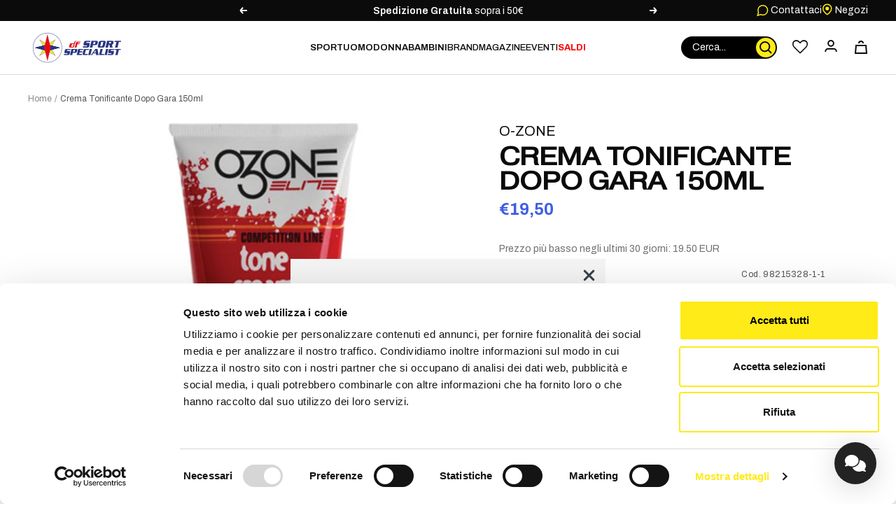

--- FILE ---
content_type: text/html; charset=utf-8
request_url: https://df-sportspecialist.it/products/elite-crema-tonificante-dopo-gara
body_size: 89986
content:
<!doctype html><html class="no-js" lang="it" dir="ltr">
  <head>
    <meta charset="utf-8">
    <meta name="viewport" content="width=device-width, initial-scale=1.0, height=device-height, minimum-scale=1.0, maximum-scale=1.0">
    <meta name="theme-color" content="#ffffff">

    <title>
      
        Crema Tonificante Dopo Gara 150ml - O-ZONE
      
    </title><meta name="description" content="O-Zone Elite Crema tonificante Dopo Gara 150mlPer massaggi di decontrazione e ossigenazione delle masse muscolari!Supporto ideale per il messaggio professionale e domiciliare mirato alla decontrazione e ossigenazione muscolare.L’emulsione è in grado di assicurare una rapida e progressiva penetrazione cutanea. L’olio di"><link rel="canonical" href="https://df-sportspecialist.it/products/elite-crema-tonificante-dopo-gara"><link rel="shortcut icon" href="//df-sportspecialist.it/cdn/shop/files/favicon_b48722a4-3da1-45ad-bc36-6a9c51441e9a_96x96.png?v=1709913198" type="image/png"><link rel="preconnect" href="https://cdn.shopify.com">
    <link rel="dns-prefetch" href="https://productreviews.shopifycdn.com">
    <link rel="dns-prefetch" href="https://www.google-analytics.com"><link rel="preconnect" href="https://fonts.shopifycdn.com" crossorigin><link rel="preload" as="style" href="//df-sportspecialist.it/cdn/shop/t/4/assets/theme.css?v=182382948045899610261753365491">
    <link rel="preload" as="style" href="//df-sportspecialist.it/cdn/shop/t/4/assets/custom.css?v=9774539149944289421758277778">
    <link rel="preload" as="style" href="//df-sportspecialist.it/cdn/shop/t/4/assets/scrollbars.css?v=6503118288683208871657719049">
    <link rel="preload" as="script" href="//df-sportspecialist.it/cdn/shop/t/4/assets/vendor.js?v=31715688253868339281652705465">
    <link rel="preload" as="script" href="//df-sportspecialist.it/cdn/shop/t/4/assets/theme.js?v=138305724291946704891730197843"><link rel="preload" as="fetch" href="/products/elite-crema-tonificante-dopo-gara.js" crossorigin>
      <link rel="preload" as="image" imagesizes="(max-width: 999px) calc(100vw - 48px), 640px" imagesrcset="//df-sportspecialist.it/cdn/shop/products/98215328-1-crema_tonificante_dopo_gara_400x.jpg?v=1671813193 400w, //df-sportspecialist.it/cdn/shop/products/98215328-1-crema_tonificante_dopo_gara_500x.jpg?v=1671813193 500w, //df-sportspecialist.it/cdn/shop/products/98215328-1-crema_tonificante_dopo_gara_600x.jpg?v=1671813193 600w, //df-sportspecialist.it/cdn/shop/products/98215328-1-crema_tonificante_dopo_gara_700x.jpg?v=1671813193 700w, //df-sportspecialist.it/cdn/shop/products/98215328-1-crema_tonificante_dopo_gara_800x.jpg?v=1671813193 800w
"><meta property="og:type" content="product">
  <meta property="og:title" content="Crema Tonificante Dopo Gara 150ml">
  <meta property="product:price:amount" content="19,50">
  <meta property="product:price:currency" content="EUR"><meta property="og:image" content="http://df-sportspecialist.it/cdn/shop/products/98215328-1-crema_tonificante_dopo_gara.jpg?v=1671813193">
  <meta property="og:image:secure_url" content="https://df-sportspecialist.it/cdn/shop/products/98215328-1-crema_tonificante_dopo_gara.jpg?v=1671813193">
  <meta property="og:image:width" content="800">
  <meta property="og:image:height" content="800"><meta property="og:description" content="O-Zone Elite Crema tonificante Dopo Gara 150mlPer massaggi di decontrazione e ossigenazione delle masse muscolari!Supporto ideale per il messaggio professionale e domiciliare mirato alla decontrazione e ossigenazione muscolare.L’emulsione è in grado di assicurare una rapida e progressiva penetrazione cutanea. L’olio di"><meta property="og:url" content="https://df-sportspecialist.it/products/elite-crema-tonificante-dopo-gara">
<meta property="og:site_name" content="DF Sport Specialist"><meta name="twitter:card" content="summary"><meta name="twitter:title" content="Crema Tonificante Dopo Gara 150ml">
  <meta name="twitter:description" content="O-Zone Elite Crema tonificante Dopo Gara 150mlPer massaggi di decontrazione e ossigenazione delle masse muscolari!Supporto ideale per il messaggio professionale e domiciliare mirato alla decontrazione e ossigenazione muscolare.L’emulsione è in grado di assicurare una rapida e progressiva penetrazione cutanea. L’olio di girasole ozonizzato e la caffeina contenuti stimolano il microcircolo e l’ossigenazione dei tessuti. Grazie ai suoi principi stimolanti è completamento, nel pre gara, al massaggio tonificante generale.
Favorisce nel post gara il defaticamento e il recupero fisico.
Indicato per: ciclismo, sport aquatici, calcio, bodybuilding, atletica, ginnastica, sci, running
"><meta name="twitter:image" content="https://df-sportspecialist.it/cdn/shop/products/98215328-1-crema_tonificante_dopo_gara_1200x1200_crop_center.jpg?v=1671813193">
  <meta name="twitter:image:alt" content="">
    
  <script type="application/ld+json">
  {
    "@context": "https://schema.org",
    "@type": "Product",
    "productID": 7091588595772,
    "offers": [{
          "@type": "Offer",
          "name": "UNI",
          "availability":"https://schema.org/InStock",
          "price": 19.5,
          "priceCurrency": "EUR",
          "priceValidUntil": "2026-02-05","sku": "98215328-1-1",
          "url": "/products/elite-crema-tonificante-dopo-gara?variant=40536726700092"
        }
],"brand": {
      "@type": "Brand",
      "name": "O-ZONE"
    },
    "name": "Crema Tonificante Dopo Gara 150ml",
    "description": "O-Zone Elite Crema tonificante Dopo Gara 150mlPer massaggi di decontrazione e ossigenazione delle masse muscolari!Supporto ideale per il messaggio professionale e domiciliare mirato alla decontrazione e ossigenazione muscolare.L’emulsione è in grado di assicurare una rapida e progressiva penetrazione cutanea. L’olio di girasole ozonizzato e la caffeina contenuti stimolano il microcircolo e l’ossigenazione dei tessuti. Grazie ai suoi principi stimolanti è completamento, nel pre gara, al massaggio tonificante generale.\nFavorisce nel post gara il defaticamento e il recupero fisico.\nIndicato per: ciclismo, sport aquatici, calcio, bodybuilding, atletica, ginnastica, sci, running\n",
    "category": "Accessori e Ricambi",
    "url": "/products/elite-crema-tonificante-dopo-gara",
    "sku": "98215328-1-1",
    "image": {
      "@type": "ImageObject",
      "url": "https://df-sportspecialist.it/cdn/shop/products/98215328-1-crema_tonificante_dopo_gara.jpg?v=1671813193&width=1024",
      "image": "https://df-sportspecialist.it/cdn/shop/products/98215328-1-crema_tonificante_dopo_gara.jpg?v=1671813193&width=1024",
      "name": "",
      "width": "1024",
      "height": "1024"
    }
  }
  </script>



  <script type="application/ld+json">
  {
    "@context": "https://schema.org",
    "@type": "BreadcrumbList",
  "itemListElement": [{
      "@type": "ListItem",
      "position": 1,
      "name": "Home",
      "item": "https://df-sportspecialist.it"
    },{
          "@type": "ListItem",
          "position": 2,
          "name": "Crema Tonificante Dopo Gara 150ml",
          "item": "https://df-sportspecialist.it/products/elite-crema-tonificante-dopo-gara"
        }]
  }
  </script>


    
<link rel="preload" href="//df-sportspecialist.it/cdn/shop/t/4/assets/PragmaticaExtended-Book.woff2?v=98829067980204091741655285361" as="font" type="font/woff2" crossorigin><link rel="preload" href="//df-sportspecialist.it/cdn/fonts/archivo/archivo_n4.dc8d917cc69af0a65ae04d01fd8eeab28a3573c9.woff2" as="font" type="font/woff2" crossorigin><style>
  /* Typography (heading) */
  @font-face {
    font-family: 'Pragmatica';
    src: local('Pragmatica Extended Book'), local('Pragmatica-Extended-Book'),
        url( //df-sportspecialist.it/cdn/shop/t/4/assets/PragmaticaExtended-Book.woff2?v=98829067980204091741655285361 ) format('woff2');
    font-weight: normal;
    font-style: normal;
  }

  /* Typography (body) */
  @font-face {
  font-family: Archivo;
  font-weight: 400;
  font-style: normal;
  font-display: swap;
  src: url("//df-sportspecialist.it/cdn/fonts/archivo/archivo_n4.dc8d917cc69af0a65ae04d01fd8eeab28a3573c9.woff2") format("woff2"),
       url("//df-sportspecialist.it/cdn/fonts/archivo/archivo_n4.bd6b9c34fdb81d7646836be8065ce3c80a2cc984.woff") format("woff");
}

@font-face {
  font-family: Archivo;
  font-weight: 400;
  font-style: italic;
  font-display: swap;
  src: url("//df-sportspecialist.it/cdn/fonts/archivo/archivo_i4.37d8c4e02dc4f8e8b559f47082eb24a5c48c2908.woff2") format("woff2"),
       url("//df-sportspecialist.it/cdn/fonts/archivo/archivo_i4.839d35d75c605237591e73815270f86ab696602c.woff") format("woff");
}

@font-face {
  font-family: Archivo;
  font-weight: 600;
  font-style: normal;
  font-display: swap;
  src: url("//df-sportspecialist.it/cdn/fonts/archivo/archivo_n6.06ce7cb3e84f9557d04c35761e39e39ea101fb19.woff2") format("woff2"),
       url("//df-sportspecialist.it/cdn/fonts/archivo/archivo_n6.5dd16bc207dfc6d25ca8472d89387d828f610453.woff") format("woff");
}

@font-face {
  font-family: Archivo;
  font-weight: 600;
  font-style: italic;
  font-display: swap;
  src: url("//df-sportspecialist.it/cdn/fonts/archivo/archivo_i6.0bb24d252a74d8be5c11aebd8e0623d0e78d962e.woff2") format("woff2"),
       url("//df-sportspecialist.it/cdn/fonts/archivo/archivo_i6.fbf64fc840abbe90ebdedde597401d7b3b9f31ef.woff") format("woff");
}

:root {--heading-color: 11, 11, 11;
    --text-color: 11, 11, 11;
    --background: 255, 255, 255;
    --secondary-background: 245, 245, 245;
    --border-color: 218, 218, 218;
    --border-color-darker: 157, 157, 157;
    --success-color: 46, 158, 123;
    --success-background: 213, 236, 229;
    --error-color: 196, 43, 43;
    --error-background: 251, 240, 240;
    --primary-button-background: 254, 235, 23;
    --primary-button-text-color: 11, 11, 11;
    --secondary-button-background: 40, 40, 40;
    --secondary-button-text-color: 255, 255, 255;
    --product-star-rating: 246, 164, 41;
    --product-on-sale-accent: 222, 42, 42;
    --product-sold-out-accent: 111, 113, 155;
    --product-custom-label-background: 64, 93, 230;
    --product-custom-label-text-color: 255, 255, 255;
    --product-custom-label-2-background: 254, 235, 23;
    --product-custom-label-2-text-color: 0, 0, 0;
    --product-low-stock-text-color: 222, 42, 42;
    --product-in-stock-text-color: 46, 158, 123;
    --loading-bar-background: 11, 11, 11;
    --checkout-button-color: 254, 235, 23;

    /* We duplicate some "base" colors as root colors, which is useful to use on drawer elements or popover without. Those should not be overridden to avoid issues */
    --root-heading-color: 11, 11, 11;
    --root-text-color: 11, 11, 11;
    --root-background: 255, 255, 255;
    --root-border-color: 218, 218, 218;
    --root-primary-button-background: 254, 235, 23;
    --root-primary-button-text-color: 11, 11, 11;

    --base-font-size: 14px;
    --heading-font-family: 'Pragmatica', 'sans-serif';
    --heading-font-weight: 800;
    --heading-font-style: normal;
    --heading-text-transform: uppercase;
    --text-font-family: Archivo, sans-serif;
    --text-font-weight: 400;
    --text-font-style: normal;
    --text-font-bold-weight: 600;

    /* Typography (font size) */
    --heading-xxsmall-font-size: 11px;
    --heading-xsmall-font-size: 11px;
    --heading-small-font-size: 12px;
    --heading-large-font-size: 36px;
    --heading-h1-font-size: 36px;
    --heading-h2-font-size: 30px;
    --heading-h3-font-size: 26px;
    --heading-h4-font-size: 24px;
    --heading-h5-font-size: 20px;
    --heading-h6-font-size: 16px;

    /* Control the look and feel of the theme by changing radius of various elements */
    --button-border-radius: 0px;
    --block-border-radius: 0px;
    --block-border-radius-reduced: 0px;
    --color-swatch-border-radius: 100%;

    /* Button size */
    --button-height: 48px;
    --button-small-height: 40px;

    /* Form related */
    --form-input-field-height: 48px;
    --form-input-gap: 16px;
    --form-submit-margin: 24px;

    /* Product listing related variables */
    --product-list-block-spacing: 32px;

    /* Video related */
    --play-button-background: 255, 255, 255;
    --play-button-arrow: 11, 11, 11;

    /* RTL support */
    --transform-logical-flip: 1;
    --transform-origin-start: left;
    --transform-origin-end: right;

    /* Other */
    --zoom-cursor-svg-url: url(//df-sportspecialist.it/cdn/shop/t/4/assets/zoom-cursor.svg?v=67960438236034353761652705470);
    --arrow-right-svg-url: url(//df-sportspecialist.it/cdn/shop/t/4/assets/arrow-right.svg?v=81703212032959200991652705470);
    --arrow-left-svg-url: url(//df-sportspecialist.it/cdn/shop/t/4/assets/arrow-left.svg?v=86248925941117132331652705470);

    /* Some useful variables that we can reuse in our CSS. Some explanation are needed for some of them:
       - container-max-width-minus-gutters: represents the container max width without the edge gutters
       - container-outer-width: considering the screen width, represent all the space outside the container
       - container-outer-margin: same as container-outer-width but get set to 0 inside a container
       - container-inner-width: the effective space inside the container (minus gutters)
       - grid-column-width: represents the width of a single column of the grid
       - vertical-breather: this is a variable that defines the global "spacing" between sections, and inside the section
                            to create some "breath" and minimum spacing
     */
    --container-max-width: 1600px;
    --container-gutter: 24px;
    --container-max-width-minus-gutters: calc(var(--container-max-width) - (var(--container-gutter)) * 2);
    --container-outer-width: max(calc((100vw - var(--container-max-width-minus-gutters)) / 2), var(--container-gutter));
    --container-outer-margin: var(--container-outer-width);
    --container-inner-width: calc(100vw - var(--container-outer-width) * 2);

    --grid-column-count: 10;
    --grid-gap: 24px;
    --grid-column-width: calc((100vw - var(--container-outer-width) * 2 - var(--grid-gap) * (var(--grid-column-count) - 1)) / var(--grid-column-count));

    --vertical-breather: 48px;
    --vertical-breather-tight: 48px;

    /* Shopify related variables */
    --payment-terms-background-color: #ffffff;
  }

  @media screen and (min-width: 741px) {
    :root {
      --container-gutter: 40px;
      --grid-column-count: 20;
      --vertical-breather: 64px;
      --vertical-breather-tight: 64px;

      /* Typography (font size) */
      --heading-xsmall-font-size: 12px;
      --heading-small-font-size: 13px;
      --heading-large-font-size: 52px;
      --heading-h1-font-size: 48px;
      --heading-h2-font-size: 38px;
      --heading-h3-font-size: 32px;
      --heading-h4-font-size: 24px;
      --heading-h5-font-size: 20px;
      --heading-h6-font-size: 18px;

      /* Form related */
      --form-input-field-height: 52px;
      --form-submit-margin: 32px;

      /* Button size */
      --button-height: 52px;
      --button-small-height: 44px;
    }
  }

  @media screen and (min-width: 1200px) {
    :root {
      --vertical-breather: 80px;
      --vertical-breather-tight: 64px;
      --product-list-block-spacing: 48px;

      /* Typography */
      --heading-large-font-size: 64px;
      --heading-h1-font-size: 56px;
      --heading-h2-font-size: 48px;
      --heading-h3-font-size: 36px;
      --heading-h4-font-size: 30px;
      --heading-h5-font-size: 24px;
      --heading-h6-font-size: 18px;
    }
  }

  @media screen and (min-width: 1600px) {
    :root {
      --vertical-breather: 90px;
      --vertical-breather-tight: 64px;
    }
  }
</style>

    <script>
  // This allows to expose several variables to the global scope, to be used in scripts
  window.themeVariables = {
    settings: {
      direction: "ltr",
      pageType: "product",
      cartCount: 0,
      moneyFormat: "€{{amount_with_comma_separator}}",
      moneyWithCurrencyFormat: "€{{amount_with_comma_separator}}",
      showVendor: true,
      discountMode: "percentage",
      currencyCodeEnabled: false,
      searchMode: "product,article,page",
      searchUnavailableProducts: "hide",
      cartType: "drawer",
      cartCurrency: "EUR",
      mobileZoomFactor: 2.5
    },

    routes: {
      host: "df-sportspecialist.it",
      rootUrl: "\/",
      rootUrlWithoutSlash: '',
      cartUrl: "\/cart",
      cartAddUrl: "\/cart\/add",
      cartChangeUrl: "\/cart\/change",
      searchUrl: "\/search",
      predictiveSearchUrl: "\/search\/suggest",
      productRecommendationsUrl: "\/recommendations\/products"
    },

    strings: {
      accessibilityDelete: "Cancella",
      accessibilityClose: "Chiudere",
      collectionSoldOut: "Non disponibile",
      collectionDiscount: "- @savings@",
      productSalePrice: "Prezzo di vendita",
      productRegularPrice: "Prezzo regolare",
      productFormUnavailable: "Non disponibile",
      productFormSoldOut: "Non disponibile",
      productFormPreOrder: "Preordinare",
      productFormAddToCart: "Aggiungi al carrello",
      searchNoResults: "Nessun risultato è stato trovato.",
      searchNewSearch: "Nuova ricerca",
      searchProducts: "Prodotti",
      searchArticles: "Magazine",
      searchPages: "Info",
      searchCollections: "Collezioni",
      cartViewCart: "Vai al carrello",
      cartItemAdded: "Prodotto aggiunto al tuo carrello!",
      cartItemAddedShort: "Prodotto aggiunto!",
      cartAddOrderNote: "Aggiungi nota dell\u0026#39;ordine",
      cartEditOrderNote: "Modifica nota dell\u0026#39;ordine",
      shippingEstimatorNoResults: "Siamo spiacenti, non spediamo al tuo indirizzo.",
      shippingEstimatorOneResult: "C\u0026#39;è una tariffa di spedizione per il tuo indirizzo:",
      shippingEstimatorMultipleResults: "Ci sono diverse tariffe di spedizione per il tuo indirizzo:",
      shippingEstimatorError: "Si sono verificati uno o più errori durante il recupero delle tariffe di spedizione:"
    },

    libs: {
      flickity: "\/\/df-sportspecialist.it\/cdn\/shop\/t\/4\/assets\/flickity.js?v=60829794824498144031676296340",
      photoswipe: "\/\/df-sportspecialist.it\/cdn\/shop\/t\/4\/assets\/photoswipe.js?v=132268647426145925301652705462",
      qrCode: "\/\/df-sportspecialist.it\/cdn\/shopifycloud\/storefront\/assets\/themes_support\/vendor\/qrcode-3f2b403b.js"
    },

    breakpoints: {
      phone: 'screen and (max-width: 740px)',
      tablet: 'screen and (min-width: 741px) and (max-width: 999px)',
      tabletAndUp: 'screen and (min-width: 741px)',
      pocket: 'screen and (max-width: 999px)',
      lap: 'screen and (min-width: 1000px) and (max-width: 1199px)',
      lapAndUp: 'screen and (min-width: 1000px)',
      desktop: 'screen and (min-width: 1200px)',
      wide: 'screen and (min-width: 1400px)'
    }
  };

  window.addEventListener('pageshow', async () => {
    const cartContent = await (await fetch(`${window.themeVariables.routes.cartUrl}.js`, {cache: 'reload'})).json();
    document.documentElement.dispatchEvent(new CustomEvent('cart:refresh', {detail: {cart: cartContent}}));
  });

  if ('noModule' in HTMLScriptElement.prototype) {
    // Old browsers (like IE) that does not support module will be considered as if not executing JS at all
    document.documentElement.className = document.documentElement.className.replace('no-js', 'js');

    requestAnimationFrame(() => {
      const viewportHeight = (window.visualViewport ? window.visualViewport.height : document.documentElement.clientHeight);
      document.documentElement.style.setProperty('--window-height',viewportHeight + 'px');
    });
  }// We save the product ID in local storage to be eventually used for recently viewed section
    try {
      const items = JSON.parse(localStorage.getItem('theme:recently-viewed-products') || '[]');

      // We check if the current product already exists, and if it does not, we add it at the start
      if (!items.includes(7091588595772)) {
        items.unshift(7091588595772);
      }

      localStorage.setItem('theme:recently-viewed-products', JSON.stringify(items.slice(0, 20)));
    } catch (e) {
      // Safari in private mode does not allow setting item, we silently fail
    }</script>

    <link rel="stylesheet" href="//df-sportspecialist.it/cdn/shop/t/4/assets/theme.css?v=182382948045899610261753365491">
    <link rel="stylesheet" href="//df-sportspecialist.it/cdn/shop/t/4/assets/custom.css?v=9774539149944289421758277778">
    <link rel="stylesheet" href="//df-sportspecialist.it/cdn/shop/t/4/assets/scrollbars.css?v=6503118288683208871657719049">
    <link rel="stylesheet" href="//df-sportspecialist.it/cdn/shop/t/4/assets/wishlist.css?v=44891242765925400061722517550">
    <link rel="stylesheet" href="//df-sportspecialist.it/cdn/shop/t/4/assets/samita-product-label.css?v=148345656700969510491712738473"><link rel="stylesheet" href="//df-sportspecialist.it/cdn/shop/t/4/assets/feedaty.css?v=90693399454404348951679394015"><script src="//df-sportspecialist.it/cdn/shop/t/4/assets/vendor.js?v=31715688253868339281652705465" defer></script>
    <script src="//df-sportspecialist.it/cdn/shop/t/4/assets/theme.js?v=138305724291946704891730197843" defer></script>
    <script src="//df-sportspecialist.it/cdn/shop/t/4/assets/custom.js?v=118767565276529414191664265573" defer></script>

    <script>window.performance && window.performance.mark && window.performance.mark('shopify.content_for_header.start');</script><meta id="shopify-digital-wallet" name="shopify-digital-wallet" content="/55939498044/digital_wallets/dialog">
<meta name="shopify-checkout-api-token" content="361807dc8fa4a2434d0da6f624fdb625">
<meta id="in-context-paypal-metadata" data-shop-id="55939498044" data-venmo-supported="false" data-environment="production" data-locale="it_IT" data-paypal-v4="true" data-currency="EUR">
<link rel="alternate" type="application/json+oembed" href="https://df-sportspecialist.it/products/elite-crema-tonificante-dopo-gara.oembed">
<script async="async" src="/checkouts/internal/preloads.js?locale=it-IT"></script>
<script id="shopify-features" type="application/json">{"accessToken":"361807dc8fa4a2434d0da6f624fdb625","betas":["rich-media-storefront-analytics"],"domain":"df-sportspecialist.it","predictiveSearch":true,"shopId":55939498044,"locale":"it"}</script>
<script>var Shopify = Shopify || {};
Shopify.shop = "df-sport-specialist-production.myshopify.com";
Shopify.locale = "it";
Shopify.currency = {"active":"EUR","rate":"1.0"};
Shopify.country = "IT";
Shopify.theme = {"name":"Focal","id":123372142652,"schema_name":"Focal","schema_version":"9.0.0","theme_store_id":null,"role":"main"};
Shopify.theme.handle = "null";
Shopify.theme.style = {"id":null,"handle":null};
Shopify.cdnHost = "df-sportspecialist.it/cdn";
Shopify.routes = Shopify.routes || {};
Shopify.routes.root = "/";</script>
<script type="module">!function(o){(o.Shopify=o.Shopify||{}).modules=!0}(window);</script>
<script>!function(o){function n(){var o=[];function n(){o.push(Array.prototype.slice.apply(arguments))}return n.q=o,n}var t=o.Shopify=o.Shopify||{};t.loadFeatures=n(),t.autoloadFeatures=n()}(window);</script>
<script id="shop-js-analytics" type="application/json">{"pageType":"product"}</script>
<script defer="defer" async type="module" src="//df-sportspecialist.it/cdn/shopifycloud/shop-js/modules/v2/client.init-shop-cart-sync_dvfQaB1V.it.esm.js"></script>
<script defer="defer" async type="module" src="//df-sportspecialist.it/cdn/shopifycloud/shop-js/modules/v2/chunk.common_BW-OJwDu.esm.js"></script>
<script defer="defer" async type="module" src="//df-sportspecialist.it/cdn/shopifycloud/shop-js/modules/v2/chunk.modal_CX4jaIRf.esm.js"></script>
<script type="module">
  await import("//df-sportspecialist.it/cdn/shopifycloud/shop-js/modules/v2/client.init-shop-cart-sync_dvfQaB1V.it.esm.js");
await import("//df-sportspecialist.it/cdn/shopifycloud/shop-js/modules/v2/chunk.common_BW-OJwDu.esm.js");
await import("//df-sportspecialist.it/cdn/shopifycloud/shop-js/modules/v2/chunk.modal_CX4jaIRf.esm.js");

  window.Shopify.SignInWithShop?.initShopCartSync?.({"fedCMEnabled":true,"windoidEnabled":true});

</script>
<script>(function() {
  var isLoaded = false;
  function asyncLoad() {
    if (isLoaded) return;
    isLoaded = true;
    var urls = ["https:\/\/wishlisthero-assets.revampco.com\/store-front\/bundle2.js?shop=df-sport-specialist-production.myshopify.com","https:\/\/cdn-bundler.nice-team.net\/app\/js\/bundler.js?shop=df-sport-specialist-production.myshopify.com","https:\/\/wishlisthero-assets.revampco.com\/store-front\/bundle2.js?shop=df-sport-specialist-production.myshopify.com","https:\/\/wishlisthero-assets.revampco.com\/store-front\/bundle2.js?shop=df-sport-specialist-production.myshopify.com","https:\/\/s3.eu-west-1.amazonaws.com\/production-klarna-il-shopify-osm\/7bec47374bc1cb6b6338dfd4d69e7bffd4f4b70b\/df-sport-specialist-production.myshopify.com-1754570556180.js?shop=df-sport-specialist-production.myshopify.com","https:\/\/wishlisthero-assets.revampco.com\/store-front\/bundle2.js?shop=df-sport-specialist-production.myshopify.com","https:\/\/wishlisthero-assets.revampco.com\/store-front\/bundle2.js?shop=df-sport-specialist-production.myshopify.com"];
    for (var i = 0; i < urls.length; i++) {
      var s = document.createElement('script');
      s.type = 'text/javascript';
      s.async = true;
      s.src = urls[i];
      var x = document.getElementsByTagName('script')[0];
      x.parentNode.insertBefore(s, x);
    }
  };
  if(window.attachEvent) {
    window.attachEvent('onload', asyncLoad);
  } else {
    window.addEventListener('load', asyncLoad, false);
  }
})();</script>
<script id="__st">var __st={"a":55939498044,"offset":3600,"reqid":"1901fae5-89eb-4d9d-b9b6-dec1c34c66b5-1769438853","pageurl":"df-sportspecialist.it\/products\/elite-crema-tonificante-dopo-gara","u":"26e1d40ab783","p":"product","rtyp":"product","rid":7091588595772};</script>
<script>window.ShopifyPaypalV4VisibilityTracking = true;</script>
<script id="captcha-bootstrap">!function(){'use strict';const t='contact',e='account',n='new_comment',o=[[t,t],['blogs',n],['comments',n],[t,'customer']],c=[[e,'customer_login'],[e,'guest_login'],[e,'recover_customer_password'],[e,'create_customer']],r=t=>t.map((([t,e])=>`form[action*='/${t}']:not([data-nocaptcha='true']) input[name='form_type'][value='${e}']`)).join(','),a=t=>()=>t?[...document.querySelectorAll(t)].map((t=>t.form)):[];function s(){const t=[...o],e=r(t);return a(e)}const i='password',u='form_key',d=['recaptcha-v3-token','g-recaptcha-response','h-captcha-response',i],f=()=>{try{return window.sessionStorage}catch{return}},m='__shopify_v',_=t=>t.elements[u];function p(t,e,n=!1){try{const o=window.sessionStorage,c=JSON.parse(o.getItem(e)),{data:r}=function(t){const{data:e,action:n}=t;return t[m]||n?{data:e,action:n}:{data:t,action:n}}(c);for(const[e,n]of Object.entries(r))t.elements[e]&&(t.elements[e].value=n);n&&o.removeItem(e)}catch(o){console.error('form repopulation failed',{error:o})}}const l='form_type',E='cptcha';function T(t){t.dataset[E]=!0}const w=window,h=w.document,L='Shopify',v='ce_forms',y='captcha';let A=!1;((t,e)=>{const n=(g='f06e6c50-85a8-45c8-87d0-21a2b65856fe',I='https://cdn.shopify.com/shopifycloud/storefront-forms-hcaptcha/ce_storefront_forms_captcha_hcaptcha.v1.5.2.iife.js',D={infoText:'Protetto da hCaptcha',privacyText:'Privacy',termsText:'Termini'},(t,e,n)=>{const o=w[L][v],c=o.bindForm;if(c)return c(t,g,e,D).then(n);var r;o.q.push([[t,g,e,D],n]),r=I,A||(h.body.append(Object.assign(h.createElement('script'),{id:'captcha-provider',async:!0,src:r})),A=!0)});var g,I,D;w[L]=w[L]||{},w[L][v]=w[L][v]||{},w[L][v].q=[],w[L][y]=w[L][y]||{},w[L][y].protect=function(t,e){n(t,void 0,e),T(t)},Object.freeze(w[L][y]),function(t,e,n,w,h,L){const[v,y,A,g]=function(t,e,n){const i=e?o:[],u=t?c:[],d=[...i,...u],f=r(d),m=r(i),_=r(d.filter((([t,e])=>n.includes(e))));return[a(f),a(m),a(_),s()]}(w,h,L),I=t=>{const e=t.target;return e instanceof HTMLFormElement?e:e&&e.form},D=t=>v().includes(t);t.addEventListener('submit',(t=>{const e=I(t);if(!e)return;const n=D(e)&&!e.dataset.hcaptchaBound&&!e.dataset.recaptchaBound,o=_(e),c=g().includes(e)&&(!o||!o.value);(n||c)&&t.preventDefault(),c&&!n&&(function(t){try{if(!f())return;!function(t){const e=f();if(!e)return;const n=_(t);if(!n)return;const o=n.value;o&&e.removeItem(o)}(t);const e=Array.from(Array(32),(()=>Math.random().toString(36)[2])).join('');!function(t,e){_(t)||t.append(Object.assign(document.createElement('input'),{type:'hidden',name:u})),t.elements[u].value=e}(t,e),function(t,e){const n=f();if(!n)return;const o=[...t.querySelectorAll(`input[type='${i}']`)].map((({name:t})=>t)),c=[...d,...o],r={};for(const[a,s]of new FormData(t).entries())c.includes(a)||(r[a]=s);n.setItem(e,JSON.stringify({[m]:1,action:t.action,data:r}))}(t,e)}catch(e){console.error('failed to persist form',e)}}(e),e.submit())}));const S=(t,e)=>{t&&!t.dataset[E]&&(n(t,e.some((e=>e===t))),T(t))};for(const o of['focusin','change'])t.addEventListener(o,(t=>{const e=I(t);D(e)&&S(e,y())}));const B=e.get('form_key'),M=e.get(l),P=B&&M;t.addEventListener('DOMContentLoaded',(()=>{const t=y();if(P)for(const e of t)e.elements[l].value===M&&p(e,B);[...new Set([...A(),...v().filter((t=>'true'===t.dataset.shopifyCaptcha))])].forEach((e=>S(e,t)))}))}(h,new URLSearchParams(w.location.search),n,t,e,['guest_login'])})(!0,!0)}();</script>
<script integrity="sha256-4kQ18oKyAcykRKYeNunJcIwy7WH5gtpwJnB7kiuLZ1E=" data-source-attribution="shopify.loadfeatures" defer="defer" src="//df-sportspecialist.it/cdn/shopifycloud/storefront/assets/storefront/load_feature-a0a9edcb.js" crossorigin="anonymous"></script>
<script data-source-attribution="shopify.dynamic_checkout.dynamic.init">var Shopify=Shopify||{};Shopify.PaymentButton=Shopify.PaymentButton||{isStorefrontPortableWallets:!0,init:function(){window.Shopify.PaymentButton.init=function(){};var t=document.createElement("script");t.src="https://df-sportspecialist.it/cdn/shopifycloud/portable-wallets/latest/portable-wallets.it.js",t.type="module",document.head.appendChild(t)}};
</script>
<script data-source-attribution="shopify.dynamic_checkout.buyer_consent">
  function portableWalletsHideBuyerConsent(e){var t=document.getElementById("shopify-buyer-consent"),n=document.getElementById("shopify-subscription-policy-button");t&&n&&(t.classList.add("hidden"),t.setAttribute("aria-hidden","true"),n.removeEventListener("click",e))}function portableWalletsShowBuyerConsent(e){var t=document.getElementById("shopify-buyer-consent"),n=document.getElementById("shopify-subscription-policy-button");t&&n&&(t.classList.remove("hidden"),t.removeAttribute("aria-hidden"),n.addEventListener("click",e))}window.Shopify?.PaymentButton&&(window.Shopify.PaymentButton.hideBuyerConsent=portableWalletsHideBuyerConsent,window.Shopify.PaymentButton.showBuyerConsent=portableWalletsShowBuyerConsent);
</script>
<script>
  function portableWalletsCleanup(e){e&&e.src&&console.error("Failed to load portable wallets script "+e.src);var t=document.querySelectorAll("shopify-accelerated-checkout .shopify-payment-button__skeleton, shopify-accelerated-checkout-cart .wallet-cart-button__skeleton"),e=document.getElementById("shopify-buyer-consent");for(let e=0;e<t.length;e++)t[e].remove();e&&e.remove()}function portableWalletsNotLoadedAsModule(e){e instanceof ErrorEvent&&"string"==typeof e.message&&e.message.includes("import.meta")&&"string"==typeof e.filename&&e.filename.includes("portable-wallets")&&(window.removeEventListener("error",portableWalletsNotLoadedAsModule),window.Shopify.PaymentButton.failedToLoad=e,"loading"===document.readyState?document.addEventListener("DOMContentLoaded",window.Shopify.PaymentButton.init):window.Shopify.PaymentButton.init())}window.addEventListener("error",portableWalletsNotLoadedAsModule);
</script>

<script type="module" src="https://df-sportspecialist.it/cdn/shopifycloud/portable-wallets/latest/portable-wallets.it.js" onError="portableWalletsCleanup(this)" crossorigin="anonymous"></script>
<script nomodule>
  document.addEventListener("DOMContentLoaded", portableWalletsCleanup);
</script>

<link id="shopify-accelerated-checkout-styles" rel="stylesheet" media="screen" href="https://df-sportspecialist.it/cdn/shopifycloud/portable-wallets/latest/accelerated-checkout-backwards-compat.css" crossorigin="anonymous">
<style id="shopify-accelerated-checkout-cart">
        #shopify-buyer-consent {
  margin-top: 1em;
  display: inline-block;
  width: 100%;
}

#shopify-buyer-consent.hidden {
  display: none;
}

#shopify-subscription-policy-button {
  background: none;
  border: none;
  padding: 0;
  text-decoration: underline;
  font-size: inherit;
  cursor: pointer;
}

#shopify-subscription-policy-button::before {
  box-shadow: none;
}

      </style>

<script>window.performance && window.performance.mark && window.performance.mark('shopify.content_for_header.end');</script>
    
<!-- Font icon for header icons -->
<link href="https://wishlisthero-assets.revampco.com/safe-icons/css/wishlisthero-icons.css" rel="stylesheet"/>
<!-- Style for floating buttons and others -->
<style type="text/css">
    .wishlisthero-floating {
        position: absolute;
          right:5px;
        top: 5px;
        z-index: 1;
        border-radius: 100%;
    }

    .wishlisthero-floating:hover {
        background-color: rgba(0, 0, 0, 0.05);
    }

    .wishlisthero-floating button {
        font-size: 20px !important;
        width: 40px !important;
        padding: 0.125em 0 0 !important;
    }
.MuiTypography-body2 ,.MuiTypography-body1 ,.MuiTypography-caption ,.MuiTypography-button ,.MuiTypography-h1 ,.MuiTypography-h2 ,.MuiTypography-h3 ,.MuiTypography-h4 ,.MuiTypography-h5 ,.MuiTypography-h6 ,.MuiTypography-subtitle1 ,.MuiTypography-subtitle2 ,.MuiTypography-overline , MuiButton-root,  .MuiCardHeader-title a{
     font-family: inherit !important; /*Roboto, Helvetica, Arial, sans-serif;*/
}
.MuiTypography-h1 , .MuiTypography-h2 , .MuiTypography-h3 , .MuiTypography-h4 , .MuiTypography-h5 , .MuiTypography-h6 ,  .MuiCardHeader-title a{
     font-family: ,  !important;
     font-family: ,  !important;
     font-family: ,  !important;
     font-family: ,  !important;
}

    /****************************************************************************************/
    /* For some theme shared view need some spacing */
    /*
    #wishlist-hero-shared-list-view {
  margin-top: 15px;
  margin-bottom: 15px;
}
#wishlist-hero-shared-list-view h1 {
  padding-left: 5px;
}

#wishlisthero-product-page-button-container {
  padding-top: 15px;
}
*/
    /****************************************************************************************/
    /* #wishlisthero-product-page-button-container button {
  padding-left: 1px !important;
} */
    /****************************************************************************************/
    /* Customize the indicator when wishlist has items AND the normal indicator not working */
/*     span.wishlist-hero-items-count {

  top: 0px;
  right: -6px;



}

@media screen and (max-width: 749px){
.wishlisthero-product-page-button-container{
width:100%
}
.wishlisthero-product-page-button-container button{
 margin-left:auto !important; margin-right: auto !important;
}
}
@media screen and (max-width: 749px) {
span.wishlist-hero-items-count {
top: 10px;
right: 3px;
}
}*/

/* STORE CUSTOMIZATIONS */
.wishlist-hero-custom-button .__react_component_tooltip { display: none; }


</style>
<script>window.wishlisthero_cartDotClasses=['site-header__cart-count', 'is-visible'];</script>
 <script type='text/javascript'>try{
   window.WishListHero_setting = {"ButtonColor":"rgba(0, 0, 0, 1)","IconColor":"rgba(255, 255, 255, 1)","IconType":"Heart","ButtonTextBeforeAdding":"Aggiungi ai miei preferiti","ButtonTextAfterAdding":"Aggiunto ai preferiti","AnimationAfterAddition":"None","ButtonTextAddToCart":"AGGIUNGI AL CARRELLO","ButtonTextOutOfStock":"NON DISPONIBILE","ButtonTextAddAllToCart":"AGGIUNGI TUTTI AL CARRELLO","ButtonTextRemoveAllToCart":"RIMUOVI TUTTI DAI PREFERITI","AddedProductNotificationText":"Il prodotto è stato aggiunto ai tuoi preferiti","AddedProductToCartNotificationText":"Prodotto aggiunto al carrello","ViewCartLinkText":"Vedi il carrello","SharePopup_TitleText":"Condividi i preferiti","SharePopup_shareBtnText":"Condividi","SharePopup_shareHederText":"Condividi","SharePopup_shareCopyText":"O copia il link per condividerlo","SharePopup_shareCancelBtnText":"Annulla","SharePopup_shareCopyBtnText":"copia","SendEMailPopup_BtnText":"Manda per email","SendEMailPopup_FromText":"Nome mittente","SendEMailPopup_ToText":"Email destinatario","SendEMailPopup_BodyText":"Testo","SendEMailPopup_SendBtnText":"Invia","SendEMailPopup_TitleText":"Manda i miei preferiti per email","AddProductMessageText":"Sei sicuro di voler aggiungere tutti i prodotti al carrello?","RemoveProductMessageText":"Sei sicuro di voler rimuovere il prodotto dai preferiti?","RemoveAllProductMessageText":"Sei sicuro di voler rimuovere tutti i prodotti dai preferiti?","RemovedProductNotificationText":"Prodotto rimosso","AddAllOutOfStockProductNotificationText":"There seems to have been an issue adding items to cart, please try again later","RemovePopupOkText":"OK","RemovePopup_HeaderText":"Conferma","ViewWishlistText":"Vedi i preferiti","EmptyWishlistText":"Non ci sono prodotti nei preferiti","BuyNowButtonText":"Compra ora","BuyNowButtonColor":"rgb(144, 86, 162)","BuyNowTextButtonColor":"rgb(255, 255, 255)","Wishlist_Title":"I miei preferiti","WishlistHeaderTitleAlignment":"Center","WishlistProductImageSize":"Normal","PriceColor":"#606060","HeaderFontSize":"30","PriceFontSize":"18","ProductNameFontSize":"14","LaunchPointType":"menu_item","DisplayWishlistAs":"seprate_page","DisplayButtonAs":"text_only","PopupSize":"md","HideAddToCartButton":false,"NoRedirectAfterAddToCart":false,"DisableGuestCustomer":false,"LoginPopupContent":"Effettua il login per salvare i tuoi preferiti su tutti i device","LoginPopupLoginBtnText":"Login","LoginPopupContentFontSize":"20","NotificationPopupPosition":"right","WishlistButtonTextColor":"rgba(255, 255, 255, 1)","EnableRemoveFromWishlistAfterAddButtonText":"Rimuovi dai preferiti","_id":"627d26d22a2275046e21d078","EnableCollection":false,"EnableShare":true,"RemovePowerBy":false,"EnableFBPixel":false,"DisapleApp":false,"FloatPointPossition":"bottom_right","HeartStateToggle":true,"HeaderMenuItemsIndicator":true,"EnableRemoveFromWishlistAfterAdd":true,"CollectionViewAddedToWishlistIconBackgroundColor":"","CollectionViewAddedToWishlistIconColor":"","CollectionViewIconBackgroundColor":"","CollectionViewIconColor":"","CollectionViewIconPlacment":"Right","SendEMailPopup_SendNotificationText":"email sent successfully","SharePopup_shareCopiedText":"Copied","IconTypeNum":"1","ThrdParty_Trans_active":false,"Shop":"df-sport-specialist-production.myshopify.com","shop":"df-sport-specialist-production.myshopify.com","Status":"Active","Plan":"GOLD"};
  }catch(e){ console.error('Error loading config',e); } </script>


    
    <script type="module" src="https://cdn.scalapay.com/widget/v3/js/scalapay-widget.esm.js"></script>
    <script nomodule src="https://cdn.scalapay.com/widget/v3/js/scalapay-widget.js"></script>

    <script src="//df-sportspecialist.it/cdn/shop/t/4/assets/bss-file-configdata.js?v=19453381437224918031698304152" type="text/javascript"></script> <script src="//df-sportspecialist.it/cdn/shop/t/4/assets/bss-file-configdata-banner.js?v=151034973688681356691678264998" type="text/javascript"></script> <script src="//df-sportspecialist.it/cdn/shop/t/4/assets/bss-file-configdata-popup.js?v=173992696638277510541680085075" type="text/javascript"></script><script>
                if (typeof BSS_PL == 'undefined') {
                    var BSS_PL = {};
                }
                var bssPlApiServer = "https://product-labels-pro.bsscommerce.com";
                BSS_PL.customerTags = 'null';
                BSS_PL.customerId = 'null';
                BSS_PL.configData = configDatas;
                BSS_PL.configDataBanner = configDataBanners ? configDataBanners : [];
                BSS_PL.configDataPopup = configDataPopups ? configDataPopups : [];
                BSS_PL.storeId = 28065;
                BSS_PL.currentPlan = "free";
                BSS_PL.storeIdCustomOld = "10678";
                BSS_PL.storeIdOldWIthPriority = "12200";
                BSS_PL.apiServerProduction = "https://product-labels-pro.bsscommerce.com";
                
                BSS_PL.integration = {"laiReview":{"status":0,"config":[]}}
                BSS_PL.settingsData = {}
                </script>
            <style>
.homepage-slideshow .slick-slide .bss_pl_img {
    visibility: hidden !important;
}
</style>
<script>
function bssFixSupportResizeMarginLabelTextOnScroll($, BSS_PL, parent, page, configLabelText, getConfigMarginTopLabel, getConfigMarginLeftLabel) {
  $('.tabs-nav__item').click(function () {
    parent = $(
      '.product-list__inner .product-item .product-item__image-wrapper'
    );
    configLabelText.map((item) => {
      setTimeout(function () {
        var marginTop = getConfigMarginTopLabel(
          $,
          BSS_PL,
          item,
          parent,
          page,
          1
        );
        var marginLeft = getConfigMarginLeftLabel(
          $,
          BSS_PL,
          item,
          parent,
          page,
          1
        );
        $(parent)
          .find(`div[bss-config-id="${item.label_text_id}"].bss_parent_text`)
          .css('margin-top', `${marginTop}px`);
        $(parent)
          .find(`div[bss-config-id="${item.label_text_id}"].bss_parent_text`)
          .css('margin-left', `${marginLeft}px`);
      }, 50);
    });
  });
  return;
}
</script>
<script>
function bssFixSupportFirstImageLabel($, page, parent, labeledParent, index, isActive) {
  if (
    $(parent).hasClass('product__media-image-wrapper') &&
    $(parent).closest('.product__media-item').length
  ) {
    if (
      labeledParent.get(index) !== undefined &&
      labeledParent.get(index) != null &&
      labeledParent.get(index).includes('product__media-image-wrapper')
    ) {
      isActive = false;
    } else {
      labeledParent.set(index, ['product__media-image-wrapper']);
    }
  }
  return isActive;
}
</script>
<script>
function bssFixSupportElementImage($, img, parent, page) {
  if (
    $(parent).hasClass('product-item__image-wrapper') ||
    (page == 'products' && $(parent).hasClass('product__media-image-wrapper'))
  ) {
    img = $(parent);
  }
  return img;
}
</script>
<script>
function bssFixSupportAppendHtmlLabel($, BSS_PL, parent, page, htmlLabel) {
  let appended = false;
  if (
    page == 'products' &&
    $(parent).hasClass('product__media-image-wrapper')
  ) {
    if (!$(parent).parent().find('.bss_pl_img').length) {
      $(parent).parent().prepend(htmlLabel);
      appended = true;
    }
  }
  return appended;
}
</script>
    
    
<!-- Google Tag Manager -->
    <script>(function(w,d,s,l,i){w[l]=w[l]||[];w[l].push({'gtm.start':
    new Date().getTime(),event:'gtm.js'});var f=d.getElementsByTagName(s)[0],
    j=d.createElement(s),dl=l!='dataLayer'?'&l='+l:'';j.async=true;j.src=
    'https://www.googletagmanager.com/gtm.js?id='+i+dl;f.parentNode.insertBefore(j,f);
    })(window,document,'script','dataLayer','GTM-TXD2XHZ');</script>
<!-- End Google Tag Manager -->
   <script>
  (function() {
      class Ultimate_Shopify_DataLayer {
        constructor() {
          window.dataLayer = window.dataLayer || []; 
          
          // use a prefix of events name
          this.eventPrefix = '';

          //Keep the value false to get non-formatted product ID
          this.formattedItemId = true; 

          // data schema
          this.dataSchema = {
            ecommerce: {
                show: true
            },
            dynamicRemarketing: {
                show: false,
                business_vertical: 'retail'
            }
          }

          // add to wishlist selectors
          this.addToWishListSelectors = {
            'addWishListIcon': '',
            'gridItemSelector': '',
            'productLinkSelector': 'a[href*="/products/"]'
          }

          // quick view selectors
          this.quickViewSelector = {
            'quickViewElement': '',
            'gridItemSelector': '',
            'productLinkSelector': 'a[href*="/products/"]'
          }

          // mini cart button selector
          this.miniCartButton = [
            'a[href="/cart"]', 
          ];
          this.miniCartAppersOn = 'click';


          // begin checkout buttons/links selectors
          this.beginCheckoutButtons = [
            'input[name="checkout"]',
            'button[name="checkout"]',
            'a[href="/checkout"]',
            '.additional-checkout-buttons',
          ];

          // direct checkout button selector
          this.shopifyDirectCheckoutButton = [
            '.shopify-payment-button'
          ]

          //Keep the value true if Add to Cart redirects to the cart page
          this.isAddToCartRedirect = false;
          
          // keep the value false if cart items increment/decrement/remove refresh page 
          this.isAjaxCartIncrementDecrement = true;
          

          // Caution: Do not modify anything below this line, as it may result in it not functioning correctly.
          this.cart = {"note":null,"attributes":{},"original_total_price":0,"total_price":0,"total_discount":0,"total_weight":0.0,"item_count":0,"items":[],"requires_shipping":false,"currency":"EUR","items_subtotal_price":0,"cart_level_discount_applications":[],"checkout_charge_amount":0}
          this.countryCode = "IT";
          this.storeURL = "https://df-sportspecialist.it";
          localStorage.setItem('shopCountryCode', this.countryCode);
          this.collectData(); 
          this.itemsList = [];
        }

        updateCart() {
          fetch("/cart.js")
          .then((response) => response.json())
          .then((data) => {
            this.cart = data;
          });
        }

       debounce(delay) {         
          let timeoutId;
          return function(func) {
            const context = this;
            const args = arguments;
            
            clearTimeout(timeoutId);
            
            timeoutId = setTimeout(function() {
              func.apply(context, args);
            }, delay);
          };
        }

        eventConsole(eventName, eventData) {
          const css1 = 'background: red; color: #fff; font-size: normal; border-radius: 3px 0 0 3px; padding: 3px 4px;';
          const css2 = 'background-color: blue; color: #fff; font-size: normal; border-radius: 0 3px 3px 0; padding: 3px 4px;';
          console.log('%cGTM DataLayer Event:%c' + eventName, css1, css2, eventData);
        }

        collectData() { 
            this.customerData();
            this.ajaxRequestData();
            this.searchPageData();
            this.miniCartData();
            this.beginCheckoutData();
  
            
  
            
              this.productSinglePage();
            
  
            
            
            this.addToWishListData();
            this.quickViewData();
            this.selectItemData(); 
            this.formData();
            this.phoneClickData();
            this.emailClickData();
            this.loginRegisterData();
        }        

        //logged-in customer data 
        customerData() {
            const currentUser = {};
            

            if (currentUser.email) {
              currentUser.hash_email = "e3b0c44298fc1c149afbf4c8996fb92427ae41e4649b934ca495991b7852b855"
            }

            if (currentUser.phone) {
              currentUser.hash_phone = "e3b0c44298fc1c149afbf4c8996fb92427ae41e4649b934ca495991b7852b855"
            }

            window.dataLayer = window.dataLayer || [];
            dataLayer.push({
              customer: currentUser
            });
        }

        // add_to_cart, remove_from_cart, search
        ajaxRequestData() {
          const self = this;
          
          // handle non-ajax add to cart
          if(this.isAddToCartRedirect) {
            document.addEventListener('submit', function(event) {
              const addToCartForm = event.target.closest('form[action="/cart/add"]');
              if(addToCartForm) {
                event.preventDefault();
                
                const formData = new FormData(addToCartForm);
            
                fetch(window.Shopify.routes.root + 'cart/add.js', {
                  method: 'POST',
                  body: formData
                })
                .then(response => {
                    window.location.href = "/cart";
                })
                .catch((error) => {
                  console.error('Error:', error);
                });
              }
            });
          }
          
          // fetch
          let originalFetch = window.fetch;
          let debounce = this.debounce(800);
          
          window.fetch = function () {
            return originalFetch.apply(this, arguments).then((response) => {
              if (response.ok) {
                let cloneResponse = response.clone();
                let requestURL = arguments[0]['url'] || arguments[0];
                
                if(/.*\/search\/?.*\?.*q=.+/.test(requestURL) && !requestURL.includes('&requestFrom=uldt')) {   
                  const queryString = requestURL.split('?')[1];
                  const urlParams = new URLSearchParams(queryString);
                  const search_term = urlParams.get("q");

                  debounce(function() {
                    fetch(`${self.storeURL}/search/suggest.json?q=${search_term}&resources[type]=product&requestFrom=uldt`)
                      .then(res => res.json())
                      .then(function(data) {
                            const products = data.resources.results.products;
                            if(products.length) {
                              const fetchRequests = products.map(product =>
                                fetch(`${self.storeURL}/${product.url.split('?')[0]}.js`)
                                  .then(response => response.json())
                                  .catch(error => console.error('Error fetching:', error))
                              );

                              Promise.all(fetchRequests)
                                .then(products => {
                                    const items = products.map((product) => {
                                      return {
                                        product_id: product.id,
                                        product_title: product.title,
                                        variant_id: product.variants[0].id,
                                        variant_title: product.variants[0].title,
                                        vendor: product.vendor,
                                        total_discount: 0,
                                        final_price: product.price_min,
                                        product_type: product.type, 
                                        quantity: 1
                                      }
                                    });

                                    self.ecommerceDataLayer('search', {search_term, items});
                                })
                            }else {
                              self.ecommerceDataLayer('search', {search_term, items: []});
                            }
                      });
                  });
                }
                else if (requestURL.includes("/cart/add")) {
                  cloneResponse.text().then((text) => {
                    let data = JSON.parse(text);

                    if(data.items && Array.isArray(data.items)) {
                      data.items.forEach(function(item) {
                         self.ecommerceDataLayer('add_to_cart', {items: [item]});
                      })
                    } else {
                      self.ecommerceDataLayer('add_to_cart', {items: [data]});
                    }
                    self.updateCart();
                  });
                }else if(requestURL.includes("/cart/change") || requestURL.includes("/cart/update")) {
                  
                   cloneResponse.text().then((text) => {
                     
                    let newCart = JSON.parse(text);
                    let newCartItems = newCart.items;
                    let oldCartItems = self.cart.items;

                    for(let i = 0; i < oldCartItems.length; i++) {
                      let item = oldCartItems[i];
                      let newItem = newCartItems.find(newItems => newItems.id === item.id);


                      if(newItem) {

                        if(newItem.quantity > item.quantity) {
                          // cart item increment
                          let quantity = (newItem.quantity - item.quantity);
                          let updatedItem = {...item, quantity}
                          self.ecommerceDataLayer('add_to_cart', {items: [updatedItem]});
                          self.updateCart(); 

                        }else if(newItem.quantity < item.quantity) {
                          // cart item decrement
                          let quantity = (item.quantity - newItem.quantity);
                          let updatedItem = {...item, quantity}
                          self.ecommerceDataLayer('remove_from_cart', {items: [updatedItem]});
                          self.updateCart(); 
                        }
                        

                      }else {
                        self.ecommerceDataLayer('remove_from_cart', {items: [item]});
                        self.updateCart(); 
                      }
                    }
                     
                  });
                }
              }
              return response;
            });
          }
          // end fetch 


          //xhr
          var origXMLHttpRequest = XMLHttpRequest;
          XMLHttpRequest = function() {
            var requestURL;
    
            var xhr = new origXMLHttpRequest();
            var origOpen = xhr.open;
            var origSend = xhr.send;
            
            // Override the `open` function.
            xhr.open = function(method, url) {
                requestURL = url;
                return origOpen.apply(this, arguments);
            };
    
    
            xhr.send = function() {
    
                // Only proceed if the request URL matches what we're looking for.
                if (requestURL.includes("/cart/add") || requestURL.includes("/cart/change") || /.*\/search\/?.*\?.*q=.+/.test(requestURL)) {
        
                    xhr.addEventListener('load', function() {
                        if (xhr.readyState === 4) {
                            if (xhr.status >= 200 && xhr.status < 400) { 

                              if(/.*\/search\/?.*\?.*q=.+/.test(requestURL) && !requestURL.includes('&requestFrom=uldt')) {
                                const queryString = requestURL.split('?')[1];
                                const urlParams = new URLSearchParams(queryString);
                                const search_term = urlParams.get("q");

                                debounce(function() {
                                    fetch(`${self.storeURL}/search/suggest.json?q=${search_term}&resources[type]=product&requestFrom=uldt`)
                                      .then(res => res.json())
                                      .then(function(data) {
                                            const products = data.resources.results.products;
                                            if(products.length) {
                                              const fetchRequests = products.map(product =>
                                                fetch(`${self.storeURL}/${product.url.split('?')[0]}.js`)
                                                  .then(response => response.json())
                                                  .catch(error => console.error('Error fetching:', error))
                                              );
                
                                              Promise.all(fetchRequests)
                                                .then(products => {
                                                    const items = products.map((product) => {
                                                      return {
                                                        product_id: product.id,
                                                        product_title: product.title,
                                                        variant_id: product.variants[0].id,
                                                        variant_title: product.variants[0].title,
                                                        vendor: product.vendor,
                                                        total_discount: 0,
                                                        final_price: product.price_min,
                                                        product_type: product.type, 
                                                        quantity: 1
                                                      }
                                                    });
                
                                                    self.ecommerceDataLayer('search', {search_term, items});
                                                })
                                            }else {
                                              self.ecommerceDataLayer('search', {search_term, items: []});
                                            }
                                      });
                                  });

                              }

                              else if(requestURL.includes("/cart/add")) {
                                  const data = JSON.parse(xhr.responseText);

                                  if(data.items && Array.isArray(data.items)) {
                                    data.items.forEach(function(item) {
                                        self.ecommerceDataLayer('add_to_cart', {items: [item]});
                                      })
                                  } else {
                                    self.ecommerceDataLayer('add_to_cart', {items: [data]});
                                  }
                                  self.updateCart();
                                 
                               }else if(requestURL.includes("/cart/change")) {
                                 
                                  const newCart = JSON.parse(xhr.responseText);
                                  const newCartItems = newCart.items;
                                  let oldCartItems = self.cart.items;
              
                                  for(let i = 0; i < oldCartItems.length; i++) {
                                    let item = oldCartItems[i];
                                    let newItem = newCartItems.find(newItems => newItems.id === item.id);
              
              
                                    if(newItem) {
                                      if(newItem.quantity > item.quantity) {
                                        // cart item increment
                                        let quantity = (newItem.quantity - item.quantity);
                                        let updatedItem = {...item, quantity}
                                        self.ecommerceDataLayer('add_to_cart', {items: [updatedItem]});
                                        self.updateCart(); 
              
                                      }else if(newItem.quantity < item.quantity) {
                                        // cart item decrement
                                        let quantity = (item.quantity - newItem.quantity);
                                        let updatedItem = {...item, quantity}
                                        self.ecommerceDataLayer('remove_from_cart', {items: [updatedItem]});
                                        self.updateCart(); 
                                      }
                                      
              
                                    }else {
                                      self.ecommerceDataLayer('remove_from_cart', {items: [item]});
                                      self.updateCart(); 
                                    }
                                  }
                               }          
                            }
                        }
                    });
                }
    
                return origSend.apply(this, arguments);
            };
    
            return xhr;
          }; 
          //end xhr
        }

        // search event from search page
        searchPageData() {
          const self = this;
          let pageUrl = window.location.href;
          
          if(/.+\/search\?.*\&?q=.+/.test(pageUrl)) {   
            const queryString = pageUrl.split('?')[1];
            const urlParams = new URLSearchParams(queryString);
            const search_term = urlParams.get("q");
                
            fetch(`https://df-sportspecialist.it/search/suggest.json?q=${search_term}&resources[type]=product&requestFrom=uldt`)
            .then(res => res.json())
            .then(function(data) {
                  const products = data.resources.results.products;
                  if(products.length) {
                    const fetchRequests = products.map(product =>
                      fetch(`${self.storeURL}/${product.url.split('?')[0]}.js`)
                        .then(response => response.json())
                        .catch(error => console.error('Error fetching:', error))
                    );
                    Promise.all(fetchRequests)
                    .then(products => {
                        const items = products.map((product) => {
                            return {
                            product_id: product.id,
                            product_title: product.title,
                            variant_id: product.variants[0].id,
                            variant_title: product.variants[0].title,
                            vendor: product.vendor,
                            total_discount: 0,
                            final_price: product.price_min,
                            product_type: product.type, 
                            quantity: 1
                            }
                        });

                        self.ecommerceDataLayer('search', {search_term, items});
                    });
                  }else {
                    self.ecommerceDataLayer('search', {search_term, items: []});
                  }
            });
          }
        }

        // view_cart
        miniCartData() {
          if(this.miniCartButton.length) {
            let self = this;
            if(this.miniCartAppersOn === 'hover') {
              this.miniCartAppersOn = 'mouseenter';
            }
            this.miniCartButton.forEach((selector) => {
              let miniCartButtons = document.querySelectorAll(selector);
              miniCartButtons.forEach((miniCartButton) => {
                  miniCartButton.addEventListener(self.miniCartAppersOn, () => {
                    self.ecommerceDataLayer('view_cart', self.cart);
                  });
              })
            });
          }
        }

        // begin_checkout
        beginCheckoutData() {
          let self = this;
          document.addEventListener('pointerdown', (event) => {
            let targetElement = event.target.closest(self.beginCheckoutButtons.join(', '));
            if(targetElement) {
              self.ecommerceDataLayer('begin_checkout', self.cart);
            }
          });
        }

        // view_cart, add_to_cart, remove_from_cart
        viewCartPageData() {
          
          this.ecommerceDataLayer('view_cart', this.cart);

          //if cart quantity chagne reload page 
          if(!this.isAjaxCartIncrementDecrement) {
            const self = this;
            document.addEventListener('pointerdown', (event) => {
              const target = event.target.closest('a[href*="/cart/change?"]');
              if(target) {
                const linkUrl = target.getAttribute('href');
                const queryString = linkUrl.split("?")[1];
                const urlParams = new URLSearchParams(queryString);
                const newQuantity = urlParams.get("quantity");
                const line = urlParams.get("line");
                const cart_id = urlParams.get("id");
        
                
                if(newQuantity && (line || cart_id)) {
                  let item = line ? {...self.cart.items[line - 1]} : self.cart.items.find(item => item.key === cart_id);
        
                  let event = 'add_to_cart';
                  if(newQuantity < item.quantity) {
                    event = 'remove_from_cart';
                  }
        
                  let quantity = Math.abs(newQuantity - item.quantity);
                  item['quantity'] = quantity;
        
                  self.ecommerceDataLayer(event, {items: [item]});
                }
              }
            });
          }
        }

        productSinglePage() {
        
          const item = {
              product_id: 7091588595772,
              variant_id: 40536726700092,
              product_title: "Crema Tonificante Dopo Gara 150ml",
              // NUOVA RIGA
              image: null,
              line_level_total_discount: 0,
              vendor: "O-ZONE",
              sku: "98215328-1-1",
              product_type: "Accessori e Ricambi",
              item_list_id: 272819519548,
              item_list_name: "#200 - Ciclismo",
              
                variant_title: "UNI",
              
              final_price: 1950,
              quantity: 1
          };
          
          const variants = [{"id":40536726700092,"title":"UNI","option1":"UNI","option2":null,"option3":null,"sku":"98215328-1-1","requires_shipping":true,"taxable":true,"featured_image":null,"available":true,"name":"Crema Tonificante Dopo Gara 150ml - UNI","public_title":"UNI","options":["UNI"],"price":1950,"weight":0,"compare_at_price":0,"inventory_management":"shopify","barcode":null,"requires_selling_plan":false,"selling_plan_allocations":[],"quantity_rule":{"min":1,"max":null,"increment":1}}]
          this.ecommerceDataLayer('view_item', {items: [item]});

          if(this.shopifyDirectCheckoutButton.length) {
              let self = this;
              document.addEventListener('pointerdown', (event) => {  
                let target = event.target;
                let checkoutButton = event.target.closest(this.shopifyDirectCheckoutButton.join(', '));

                if(checkoutButton && (variants || self.quickViewVariants)) {

                    let checkoutForm = checkoutButton.closest('form[action*="/cart/add"]');
                    if(checkoutForm) {

                        let variant_id = null;
                        let varientInput = checkoutForm.querySelector('input[name="id"]');
                        let varientIdFromURL = new URLSearchParams(window.location.search).get('variant');
                        let firstVarientId = item.variant_id;

                        if(varientInput) {
                          variant_id = parseInt(varientInput.value);
                        }else if(varientIdFromURL) {
                          variant_id = varientIdFromURL;
                        }else if(firstVarientId) {
                          variant_id = firstVarientId;
                        }

                        if(variant_id) {
                            variant_id = parseInt(variant_id);

                            let quantity = 1;
                            let quantitySelector = checkoutForm.getAttribute('id');
                            if(quantitySelector) {
                              let quentityInput = document.querySelector('input[name="quantity"][form="'+quantitySelector+'"]');
                              if(quentityInput) {
                                  quantity = +quentityInput.value;
                              }
                            }
                          
                            if(variant_id) {
                                let variant = variants.find(item => item.id === +variant_id);
                                if(variant && item) {
                                    variant_id
                                    item['variant_id'] = variant_id;
                                    item['variant_title'] = variant.title;
                                    item['final_price'] = variant.price;
                                    item['quantity'] = quantity;
                                    // NUOVA RIGA
                                    if(variant.featured_image && variant.featured_image.src) { item['image'] = variant.featured_image.src; }
                                    
                                    self.ecommerceDataLayer('add_to_cart', {items: [item]});
                                    self.ecommerceDataLayer('begin_checkout', {items: [item]});
                                }else if(self.quickViewedItem) {                                  
                                  let variant = self.quickViewVariants.find(item => item.id === +variant_id);
                                  if(variant) {
                                    self.quickViewedItem['variant_id'] = variant_id;
                                    self.quickViewedItem['variant_title'] = variant.title;
                                    self.quickViewedItem['final_price'] = parseFloat(variant.price) * 100;
                                    self.quickViewedItem['quantity'] = quantity;
                                    
                                    self.ecommerceDataLayer('add_to_cart', {items: [self.quickViewedItem]});
                                    self.ecommerceDataLayer('begin_checkout', {items: [self.quickViewedItem]});
                                    
                                  }
                                }
                            }
                        }
                    }

                }
              }); 
          }
          
          
        }

        collectionsPageData() {
          var ecommerce = {
            'items': [
              
              ]
          };

          this.itemsList = ecommerce.items;
          ecommerce['item_list_id'] = null
          ecommerce['item_list_name'] = null

          this.ecommerceDataLayer('view_item_list', ecommerce);
        }
        
        
        // add to wishlist
        addToWishListData() {
          if(this.addToWishListSelectors && this.addToWishListSelectors.addWishListIcon) {
            const self = this;
            document.addEventListener('pointerdown', (event) => {
              let target = event.target;
              
              if(target.closest(self.addToWishListSelectors.addWishListIcon)) {
                let pageULR = window.location.href.replace(/\?.+/, '');
                let requestURL = undefined;
          
                if(/\/products\/[^/]+$/.test(pageULR)) {
                  requestURL = pageULR;
                } else if(self.addToWishListSelectors.gridItemSelector && self.addToWishListSelectors.productLinkSelector) {
                  let itemElement = target.closest(self.addToWishListSelectors.gridItemSelector);
                  if(itemElement) {
                    let linkElement = itemElement.querySelector(self.addToWishListSelectors.productLinkSelector); 
                    if(linkElement) {
                      let link = linkElement.getAttribute('href').replace(/\?.+/g, '');
                      if(link && /\/products\/[^/]+$/.test(link)) {
                        requestURL = link;
                      }
                    }
                  }
                }

                if(requestURL) {
                  fetch(requestURL + '.json')
                    .then(res => res.json())
                    .then(result => {
                      let data = result.product;                    
                      if(data) {
                        let dataLayerData = {
                          product_id: data.id,
                            variant_id: data.variants[0].id,
                            product_title: data.title,
                          quantity: 1,
                          final_price: parseFloat(data.variants[0].price) * 100,
                          total_discount: 0,
                          product_type: data.product_type,
                          vendor: data.vendor,
                          variant_title: (data.variants[0].title !== 'Default Title') ? data.variants[0].title : undefined,
                          sku: data.variants[0].sku,
                        }

                        self.ecommerceDataLayer('add_to_wishlist', {items: [dataLayerData]});
                      }
                    });
                }
              }
            });
          }
        }

        quickViewData() {
          if(this.quickViewSelector.quickViewElement && this.quickViewSelector.gridItemSelector && this.quickViewSelector.productLinkSelector) {
            const self = this;
            document.addEventListener('pointerdown', (event) => {
              let target = event.target;
              if(target.closest(self.quickViewSelector.quickViewElement)) {
                let requestURL = undefined;
                let itemElement = target.closest(this.quickViewSelector.gridItemSelector );
                
                if(itemElement) {
                  let linkElement = itemElement.querySelector(self.quickViewSelector.productLinkSelector); 
                  if(linkElement) {
                    let link = linkElement.getAttribute('href').replace(/\?.+/g, '');
                    if(link && /\/products\/[^/]+$/.test(link)) {
                      requestURL = link;
                    }
                  }
                }   
                
                if(requestURL) {
                    fetch(requestURL + '.json')
                      .then(res => res.json())
                      .then(result => {
                        let data = result.product;                    
                        if(data) {
                          let dataLayerData = {
                            product_id: data.id,
                            variant_id: data.variants[0].id,
                            product_title: data.title,
                            quantity: 1,
                            final_price: parseFloat(data.variants[0].price) * 100,
                            total_discount: 0,
                            product_type: data.product_type,
                            vendor: data.vendor,
                            variant_title: (data.variants[0].title !== 'Default Title') ? data.variants[0].title : undefined,
                            sku: data.variants[0].sku,
                          }
  
                          self.ecommerceDataLayer('view_item', {items: [dataLayerData]});
                          self.quickViewVariants = data.variants;
                          self.quickViewedItem = dataLayerData;
                        }
                      });
                  }
              }
            });

            
          }
        }

        // select_item events
        selectItemData() {
          
          const self = this;
          const items = this.itemsList;

          

          // select item on varient change
          document.addEventListener('variant:change', function(event) {            
            const product_id = event.detail.product.id;
            const variant_id = event.detail.variant.id;
            const vendor = event.detail.product.vendor; 
            const variant_title = event.detail.variant.public_title;
            const product_title = event.detail.product.title;
            const final_price = event.detail.variant.price;
            const product_type = event.detail.product.type;

             const item = {
                product_id: product_id,
                product_title: product_title,
                variant_id: variant_id,
                variant_title: variant_title,
                vendor: vendor,
                final_price: final_price,
                product_type: product_type, 
                quantity: 1
             }
            
             self.ecommerceDataLayer('select_item', {items: [item]});
          });
        }

        // all ecommerce events
        ecommerceDataLayer(event, data) {
          const self = this;
          dataLayer.push({ 'ecommerce': null });
          const dataLayerData = {
            "event": this.eventPrefix + event,
            'ecommerce': {
               'currency': this.cart.currency,
               'items': data.items.map((item, index) => {
                 const dataLayerItem = {
                    'index': index,
                    'item_id': this.formattedItemId  ? `shopify_${this.countryCode}_${item.product_id}_${item.variant_id}` : item.product_id.toString(),
                    'product_id': item.product_id.toString(),
                    'variant_id': item.variant_id.toString(),
                    'item_name': item.product_title,
                    'quantity': item.quantity,
                    'price': +((item.final_price / 100).toFixed(2)),
                    'discount': item.total_discount ? +((item.total_discount / 100).toFixed(2)) : 0 
                }

                 // NUOVA SEZIONE - Inizio
                if(item.image) {
                  // Aggiunge http: se l'URL inizia con //
                    dataLayerItem['item_image_url'] = item.image.startsWith('//') ? 'https:' + item.image : item.image;
                } else if (item.featured_image && item.featured_image.src) {
                  // Fallback per oggetti variant che usano featured_image
                    dataLayerItem['item_image_url'] = item.featured_image.src.startsWith('//') ? 'https:' + item.featured_image.src : item.featured_image.src;
                }
                // NUOVA SEZIONE - Fine

                if(item.product_type) {
                  dataLayerItem['item_category'] = item.product_type;
                }
                
                if(item.vendor) {
                  dataLayerItem['item_brand'] = item.vendor;
                }
               
                if(item.variant_title && item.variant_title !== 'Default Title') {
                  dataLayerItem['item_variant'] = item.variant_title;
                }
              
                if(item.sku) {
                  dataLayerItem['sku'] = item.sku;
                }

                if(item.item_list_name) {
                  dataLayerItem['item_list_name'] = item.item_list_name;
                }

                if(item.item_list_id) {
                  dataLayerItem['item_list_id'] = item.item_list_id.toString()
                }

                return dataLayerItem;
              })
            }
          }

          if(data.total_price !== undefined) {
            dataLayerData['ecommerce']['value'] =  +((data.total_price / 100).toFixed(2));
          } else {
            dataLayerData['ecommerce']['value'] = +(dataLayerData['ecommerce']['items'].reduce((total, item) => total + (item.price * item.quantity), 0)).toFixed(2);
          }
          
          if(data.item_list_id) {
            dataLayerData['ecommerce']['item_list_id'] = data.item_list_id;
          }
          
          if(data.item_list_name) {
            dataLayerData['ecommerce']['item_list_name'] = data.item_list_name;
          }

          if(data.search_term) {
            dataLayerData['search_term'] = data.search_term;
          }

          if(self.dataSchema.dynamicRemarketing && self.dataSchema.dynamicRemarketing.show) {
            dataLayer.push({ 'dynamicRemarketing': null });
            dataLayerData['dynamicRemarketing'] = {
                value: dataLayerData.ecommerce.value,
                items: dataLayerData.ecommerce.items.map(item => ({id: item.item_id, google_business_vertical: self.dataSchema.dynamicRemarketing.business_vertical}))
            }
          }

          if(!self.dataSchema.ecommerce ||  !self.dataSchema.ecommerce.show) {
            delete dataLayerData['ecommerce'];
          }

          dataLayer.push(dataLayerData);
          self.eventConsole(self.eventPrefix + event, dataLayerData);
        }

        
        // contact form submit & newsletters signup
        formData() {
          const self = this;
          document.addEventListener('submit', function(event) {

            let targetForm = event.target.closest('form[action^="/contact"]');


            if(targetForm) {
              const formData = {
                form_location: window.location.href,
                form_id: targetForm.getAttribute('id'),
                form_classes: targetForm.getAttribute('class')
              };
                            
              let formType = targetForm.querySelector('input[name="form_type"]');
              let inputs = targetForm.querySelectorAll("input:not([type=hidden]):not([type=submit]), textarea, select");
              
              inputs.forEach(function(input) {
                var inputName = input.name;
                var inputValue = input.value;
                
                if (inputName && inputValue) {
                  var matches = inputName.match(/\[(.*?)\]/);
                  if (matches && matches.length > 1) {
                     var fieldName = matches[1];
                     formData[fieldName] = input.value;
                  }
                }
              });
              
              if(formType && formType.value === 'customer') {
                dataLayer.push({ event: self.eventPrefix + 'newsletter_signup', ...formData});
                self.eventConsole(self.eventPrefix + 'newsletter_signup', { event: self.eventPrefix + 'newsletter_signup', ...formData});

              } else if(formType && formType.value === 'contact') {
                dataLayer.push({ event: self.eventPrefix + 'contact_form_submit', ...formData});
                self.eventConsole(self.eventPrefix + 'contact_form_submit', { event: self.eventPrefix + 'contact_form_submit', ...formData});
              }
            }
          });

        }

        // phone_number_click event
        phoneClickData() {
          const self = this; 
          document.addEventListener('click', function(event) {
            let target = event.target.closest('a[href^="tel:"]');
            if(target) {
              let phone_number = target.getAttribute('href').replace('tel:', '');
              let eventData = {
                event: self.eventPrefix + 'phone_number_click',
                page_location: window.location.href,
                link_classes: target.getAttribute('class'),
                link_id: target.getAttribute('id'),
                phone_number
              }

              dataLayer.push(eventData);
              this.eventConsole(self.eventPrefix + 'phone_number_click', eventData);
            }
          });
        }
  
        // email_click event
        emailClickData() {
          const self = this; 
          document.addEventListener('click', function(event) {
            let target = event.target.closest('a[href^="mailto:"]');
            if(target) {
              let email_address = target.getAttribute('href').replace('mailto:', '');
              let eventData = {
                event: self.eventPrefix + 'email_click',
                page_location: window.location.href,
                link_classes: target.getAttribute('class'),
                link_id: target.getAttribute('id'),
                email_address
              }

              dataLayer.push(eventData);
              this.eventConsole(self.eventPrefix + 'email_click', eventData);
            }
          });
        }

        //login register 
        loginRegisterData() {
          
          const self = this; 
          let isTrackedLogin = false;
          let isTrackedRegister = false;
          
          if(window.location.href.includes('/account/login')) {
            document.addEventListener('submit', function(e) {
              const loginForm = e.target.closest('[action="/account/login"]');
              if(loginForm && !isTrackedLogin) {
                  const eventData = {
                    event: self.eventPrefix + 'login'
                  }
                  isTrackedLogin = true;
                  dataLayer.push(eventData);
                  self.eventConsole(self.eventPrefix + 'login', eventData);
              }
            });
          }

          if(window.location.href.includes('/account/register')) {
            document.addEventListener('submit', function(e) {
              const registerForm = e.target.closest('[action="/account"]');
              if(registerForm && !isTrackedRegister) {
                  const eventData = {
                    event: self.eventPrefix + 'sign_up'
                  }
                
                  isTrackedRegister = true;
                  dataLayer.push(eventData);
                  self.eventConsole(self.eventPrefix + 'sign_up', eventData);
              }
            });
          }
        }
      } 
      // end Ultimate_Shopify_DataLayer

      document.addEventListener('DOMContentLoaded', function() {
        try{
          new Ultimate_Shopify_DataLayer();
        }catch(error) {
          console.log(error);
        }
      });
    
  })();
</script>

    
        <!-- Start of Clerk.io E-commerce Personalisation tool - www.clerk.io -->
<script type="text/javascript">
    (function (w, d) {
        var e = d.createElement('script'); e.type = 'text/javascript'; e.async = true;
        e.src = (d.location.protocol == 'https:' ? 'https' : 'http') + '://cdn.clerk.io/clerk.js';
        var s = d.getElementsByTagName('script')[0]; s.parentNode.insertBefore(e, s);
        w.__clerk_q = w.__clerk_q || []; w.Clerk = w.Clerk || function () { w.__clerk_q.push(arguments) };
    })(window, document);
    let publicKey = 'TywclW8bIjdqmlKw3N6LtHdJTDD74SnM';
    Clerk('config', {
        key: publicKey,
        formatters: {
            currency_converter: function (price) {
                var converted_price = (price * Shopify.currency.rate);
                return (converted_price).toString();
            }
        },
        globals: {
            currency_iso: 'EUR',
            currency_symbol: '€'
        }
    });

    

    document.addEventListener('DOMContentLoaded', (e) => {
        (async function fetchVisitorId() {
          let visitorId = window.sessionStorage.getItem('visitor_id');
          try {
            if (!visitorId) {
              const response = await fetch(`https://api.clerk.io/v2/misc/visitor_id?key=${publicKey}&visitor=auto`);
              const data = await response.json();
              visitorId = data.visitor;
              window.sessionStorage.setItem('visitor_id', data.visitor);
            }
            Clerk('config', {
              visitor: visitorId,
            });
          } catch (error) {
            console.error('Error:', error);
          } finally {
            window.Shopify.analytics.publish('clerk_pixel_context', {
              localeApiKey: publicKey,
              visitor: visitorId,
            });
          }
        })();
      });
</script>
<!-- End of Clerk.io E-commerce Personalisation tool - www.clerk.io -->
    
    
<!-- BEGIN app block: shopify://apps/klaviyo-email-marketing-sms/blocks/klaviyo-onsite-embed/2632fe16-c075-4321-a88b-50b567f42507 -->












  <script async src="https://static.klaviyo.com/onsite/js/URyUJv/klaviyo.js?company_id=URyUJv"></script>
  <script>!function(){if(!window.klaviyo){window._klOnsite=window._klOnsite||[];try{window.klaviyo=new Proxy({},{get:function(n,i){return"push"===i?function(){var n;(n=window._klOnsite).push.apply(n,arguments)}:function(){for(var n=arguments.length,o=new Array(n),w=0;w<n;w++)o[w]=arguments[w];var t="function"==typeof o[o.length-1]?o.pop():void 0,e=new Promise((function(n){window._klOnsite.push([i].concat(o,[function(i){t&&t(i),n(i)}]))}));return e}}})}catch(n){window.klaviyo=window.klaviyo||[],window.klaviyo.push=function(){var n;(n=window._klOnsite).push.apply(n,arguments)}}}}();</script>

  
    <script id="viewed_product">
      if (item == null) {
        var _learnq = _learnq || [];

        var MetafieldReviews = null
        var MetafieldYotpoRating = null
        var MetafieldYotpoCount = null
        var MetafieldLooxRating = null
        var MetafieldLooxCount = null
        var okendoProduct = null
        var okendoProductReviewCount = null
        var okendoProductReviewAverageValue = null
        try {
          // The following fields are used for Customer Hub recently viewed in order to add reviews.
          // This information is not part of __kla_viewed. Instead, it is part of __kla_viewed_reviewed_items
          MetafieldReviews = {};
          MetafieldYotpoRating = null
          MetafieldYotpoCount = null
          MetafieldLooxRating = null
          MetafieldLooxCount = null

          okendoProduct = null
          // If the okendo metafield is not legacy, it will error, which then requires the new json formatted data
          if (okendoProduct && 'error' in okendoProduct) {
            okendoProduct = null
          }
          okendoProductReviewCount = okendoProduct ? okendoProduct.reviewCount : null
          okendoProductReviewAverageValue = okendoProduct ? okendoProduct.reviewAverageValue : null
        } catch (error) {
          console.error('Error in Klaviyo onsite reviews tracking:', error);
        }

        var item = {
          Name: "Crema Tonificante Dopo Gara 150ml",
          ProductID: 7091588595772,
          Categories: ["#200 - Ciclismo","#240 - Ciclismo - Accessori e Ricambi","#243 - Ciclismo - Accessori e Ricambi - Accessori","#300 - Running e Trail","#310 - Running e Trail - Running","#313 - Running e Trail - Running - Accessori","#320 - Running e Trail - Trail Running","#323 - Running e Trail - Trail Running - Accessori","#600 - Altri Sport","#620 - Altri Sport - Calcio","#625 - Altri Sport - Calcio - Guanti, Parastinchi, Accessori","Articoli in Promozione","Attrezzatura","O Zone Elite - Brand"],
          ImageURL: "https://df-sportspecialist.it/cdn/shop/products/98215328-1-crema_tonificante_dopo_gara_grande.jpg?v=1671813193",
          URL: "https://df-sportspecialist.it/products/elite-crema-tonificante-dopo-gara",
          Brand: "O-ZONE",
          Price: "€19,50",
          Value: "19,50",
          CompareAtPrice: "€0,00"
        };
        _learnq.push(['track', 'Viewed Product', item]);
        _learnq.push(['trackViewedItem', {
          Title: item.Name,
          ItemId: item.ProductID,
          Categories: item.Categories,
          ImageUrl: item.ImageURL,
          Url: item.URL,
          Metadata: {
            Brand: item.Brand,
            Price: item.Price,
            Value: item.Value,
            CompareAtPrice: item.CompareAtPrice
          },
          metafields:{
            reviews: MetafieldReviews,
            yotpo:{
              rating: MetafieldYotpoRating,
              count: MetafieldYotpoCount,
            },
            loox:{
              rating: MetafieldLooxRating,
              count: MetafieldLooxCount,
            },
            okendo: {
              rating: okendoProductReviewAverageValue,
              count: okendoProductReviewCount,
            }
          }
        }]);
      }
    </script>
  




  <script>
    window.klaviyoReviewsProductDesignMode = false
  </script>







<!-- END app block --><!-- BEGIN app block: shopify://apps/wishlist-hero/blocks/app-embed/a9a5079b-59e8-47cb-b659-ecf1c60b9b72 -->


  <script type="application/json" id="WH-ProductJson-product-template">
    {"id":7091588595772,"title":"Crema Tonificante Dopo Gara 150ml","handle":"elite-crema-tonificante-dopo-gara","description":"\u003cp style=\"text-align: left;\"\u003e\u003cstrong\u003eO-Zone Elite Crema tonificante Dopo Gara 150ml\u003c\/strong\u003e\u003c\/p\u003e\u003cp style=\"text-align: left;\"\u003ePer massaggi di decontrazione e ossigenazione delle masse muscolari!\u003c\/p\u003e\u003cp style=\"text-align: left;\"\u003eSupporto ideale per il messaggio professionale e domiciliare mirato alla decontrazione e ossigenazione muscolare.\u003c\/p\u003e\u003cp style=\"text-align: left;\"\u003eL’emulsione è in grado di assicurare una rapida e progressiva penetrazione cutanea. L’olio di girasole ozonizzato e la caffeina contenuti stimolano il microcircolo e l’ossigenazione dei tessuti. Grazie ai suoi principi stimolanti è completamento, nel pre gara, al massaggio tonificante generale.\u003c\/p\u003e\u003cul\u003e\n\u003cli style=\"text-align: left;\"\u003eFavorisce nel post gara il defaticamento e il recupero fisico.\u003c\/li\u003e\n\u003cli style=\"text-align: left;\"\u003eIndicato per: ciclismo, sport aquatici, calcio, bodybuilding, atletica, ginnastica, sci, running\u003c\/li\u003e\n\u003c\/ul\u003e","published_at":"2023-03-17T15:20:53+01:00","created_at":"2022-12-23T17:33:13+01:00","vendor":"O-ZONE","type":"Accessori e Ricambi","tags":["Accessori","ACCESSORI BICI","Accessori_Ciclismo","Accessori_e_Ricambi","Altri_Sport","Attrezzatura","Calcio","Ciclismo","CO 2022","CREME \/ OLI PER MASSAGGI","Guanti_Parastinchi_Accessori","In_promozione","no_saldi","Running_e_Trail","RunningX","Trail_Running"],"price":1950,"price_min":1950,"price_max":1950,"available":true,"price_varies":false,"compare_at_price":0,"compare_at_price_min":0,"compare_at_price_max":0,"compare_at_price_varies":false,"variants":[{"id":40536726700092,"title":"UNI","option1":"UNI","option2":null,"option3":null,"sku":"98215328-1-1","requires_shipping":true,"taxable":true,"featured_image":null,"available":true,"name":"Crema Tonificante Dopo Gara 150ml - UNI","public_title":"UNI","options":["UNI"],"price":1950,"weight":0,"compare_at_price":0,"inventory_management":"shopify","barcode":null,"requires_selling_plan":false,"selling_plan_allocations":[],"quantity_rule":{"min":1,"max":null,"increment":1}}],"images":["\/\/df-sportspecialist.it\/cdn\/shop\/products\/98215328-1-crema_tonificante_dopo_gara.jpg?v=1671813193"],"featured_image":"\/\/df-sportspecialist.it\/cdn\/shop\/products\/98215328-1-crema_tonificante_dopo_gara.jpg?v=1671813193","options":["Taglia"],"media":[{"alt":null,"id":24485772329020,"position":1,"preview_image":{"aspect_ratio":1.0,"height":800,"width":800,"src":"\/\/df-sportspecialist.it\/cdn\/shop\/products\/98215328-1-crema_tonificante_dopo_gara.jpg?v=1671813193"},"aspect_ratio":1.0,"height":800,"media_type":"image","src":"\/\/df-sportspecialist.it\/cdn\/shop\/products\/98215328-1-crema_tonificante_dopo_gara.jpg?v=1671813193","width":800}],"requires_selling_plan":false,"selling_plan_groups":[],"content":"\u003cp style=\"text-align: left;\"\u003e\u003cstrong\u003eO-Zone Elite Crema tonificante Dopo Gara 150ml\u003c\/strong\u003e\u003c\/p\u003e\u003cp style=\"text-align: left;\"\u003ePer massaggi di decontrazione e ossigenazione delle masse muscolari!\u003c\/p\u003e\u003cp style=\"text-align: left;\"\u003eSupporto ideale per il messaggio professionale e domiciliare mirato alla decontrazione e ossigenazione muscolare.\u003c\/p\u003e\u003cp style=\"text-align: left;\"\u003eL’emulsione è in grado di assicurare una rapida e progressiva penetrazione cutanea. L’olio di girasole ozonizzato e la caffeina contenuti stimolano il microcircolo e l’ossigenazione dei tessuti. Grazie ai suoi principi stimolanti è completamento, nel pre gara, al massaggio tonificante generale.\u003c\/p\u003e\u003cul\u003e\n\u003cli style=\"text-align: left;\"\u003eFavorisce nel post gara il defaticamento e il recupero fisico.\u003c\/li\u003e\n\u003cli style=\"text-align: left;\"\u003eIndicato per: ciclismo, sport aquatici, calcio, bodybuilding, atletica, ginnastica, sci, running\u003c\/li\u003e\n\u003c\/ul\u003e"}
  </script>

<script type="text/javascript">
  
    window.wishlisthero_buttonProdPageClasses = [];
  
  
    window.wishlisthero_cartDotClasses = [];
  
</script>
<!-- BEGIN app snippet: extraStyles -->

<style>
  .wishlisthero-floating {
    position: absolute;
    top: 5px;
    z-index: 21;
    border-radius: 100%;
    width: fit-content;
    right: 5px;
    left: auto;
    &.wlh-left-btn {
      left: 5px !important;
      right: auto !important;
    }
    &.wlh-right-btn {
      right: 5px !important;
      left: auto !important;
    }
    
  }
  @media(min-width:1300px) {
    .product-item__link.product-item__image--margins .wishlisthero-floating, {
      
        left: 50% !important;
        margin-left: -295px;
      
    }
  }
  .MuiTypography-h1,.MuiTypography-h2,.MuiTypography-h3,.MuiTypography-h4,.MuiTypography-h5,.MuiTypography-h6,.MuiButton-root,.MuiCardHeader-title a {
    font-family: ,  !important;
  }
</style>






<!-- END app snippet -->
<!-- BEGIN app snippet: renderAssets -->

  <link rel="preload" href="https://cdn.shopify.com/extensions/019badc7-12fe-783e-9dfe-907190f91114/wishlist-hero-81/assets/default.css" as="style" onload="this.onload=null;this.rel='stylesheet'">
  <noscript><link href="//cdn.shopify.com/extensions/019badc7-12fe-783e-9dfe-907190f91114/wishlist-hero-81/assets/default.css" rel="stylesheet" type="text/css" media="all" /></noscript>
  <script defer src="https://cdn.shopify.com/extensions/019badc7-12fe-783e-9dfe-907190f91114/wishlist-hero-81/assets/default.js"></script>
<!-- END app snippet -->


<script type="text/javascript">
  try{
  
    var scr_bdl_path = "https://cdn.shopify.com/extensions/019badc7-12fe-783e-9dfe-907190f91114/wishlist-hero-81/assets/bundle2.js";
    window._wh_asset_path = scr_bdl_path.substring(0,scr_bdl_path.lastIndexOf("/")) + "/";
  

  }catch(e){ console.log(e)}
  try{

  
    window.WishListHero_setting = {"ButtonColor":"rgba(0, 0, 0, 1)","IconColor":"rgba(255, 255, 255, 1)","IconType":"Heart","ButtonTextBeforeAdding":"Aggiungi ai miei preferiti","ButtonTextAfterAdding":"Aggiunto ai preferiti","AnimationAfterAddition":"None","ButtonTextAddToCart":"AGGIUNGI AL CARRELLO","ButtonTextOutOfStock":"NON DISPONIBILE","ButtonTextAddAllToCart":"AGGIUNGI TUTTI AL CARRELLO","ButtonTextRemoveAllToCart":"RIMUOVI TUTTI DAI PREFERITI","AddedProductNotificationText":"Il prodotto è stato aggiunto ai tuoi preferiti","AddedProductToCartNotificationText":"Prodotto aggiunto al carrello","ViewCartLinkText":"Vedi il carrello","SharePopup_TitleText":"Condividi i preferiti","SharePopup_shareBtnText":"Condividi","SharePopup_shareHederText":"Condividi","SharePopup_shareCopyText":"O copia il link per condividerlo","SharePopup_shareCancelBtnText":"Annulla","SharePopup_shareCopyBtnText":"copia","SendEMailPopup_BtnText":"Manda per email","SendEMailPopup_FromText":"Nome mittente","SendEMailPopup_ToText":"Email destinatario","SendEMailPopup_BodyText":"Testo","SendEMailPopup_SendBtnText":"Invia","SendEMailPopup_TitleText":"Manda i miei preferiti per email","AddProductMessageText":"Sei sicuro di voler aggiungere tutti i prodotti al carrello?","RemoveProductMessageText":"Sei sicuro di voler rimuovere il prodotto dai preferiti?","RemoveAllProductMessageText":"Sei sicuro di voler rimuovere tutti i prodotti dai preferiti?","RemovedProductNotificationText":"Prodotto rimosso","AddAllOutOfStockProductNotificationText":"There seems to have been an issue adding items to cart, please try again later","RemovePopupOkText":"OK","RemovePopup_HeaderText":"Conferma","ViewWishlistText":"Vedi i preferiti","EmptyWishlistText":"Non ci sono prodotti nei preferiti","BuyNowButtonText":"Compra ora","BuyNowButtonColor":"rgb(144, 86, 162)","BuyNowTextButtonColor":"rgb(255, 255, 255)","Wishlist_Title":"I miei preferiti","WishlistHeaderTitleAlignment":"Center","WishlistProductImageSize":"Normal","PriceColor":"#606060","HeaderFontSize":"30","PriceFontSize":"18","ProductNameFontSize":"14","LaunchPointType":"menu_item","DisplayWishlistAs":"seprate_page","DisplayButtonAs":"text_only","PopupSize":"md","HideAddToCartButton":false,"NoRedirectAfterAddToCart":false,"DisableGuestCustomer":false,"LoginPopupContent":"Effettua il login per salvare i tuoi preferiti su tutti i device","LoginPopupLoginBtnText":"Login","LoginPopupContentFontSize":"20","NotificationPopupPosition":"right","WishlistButtonTextColor":"rgba(255, 255, 255, 1)","EnableRemoveFromWishlistAfterAddButtonText":"Rimuovi dai preferiti","_id":"627d26d22a2275046e21d078","EnableCollection":false,"EnableShare":true,"RemovePowerBy":false,"EnableFBPixel":false,"DisapleApp":false,"FloatPointPossition":"bottom_right","HeartStateToggle":true,"HeaderMenuItemsIndicator":true,"EnableRemoveFromWishlistAfterAdd":true,"CollectionViewAddedToWishlistIconBackgroundColor":"","CollectionViewAddedToWishlistIconColor":"","CollectionViewIconBackgroundColor":"","CollectionViewIconColor":"","CollectionViewIconPlacment":"Right","SendEMailPopup_SendNotificationText":"email sent successfully","SharePopup_shareCopiedText":"Copied","IconTypeNum":"1","ThrdParty_Trans_active":false,"Shop":"df-sport-specialist-production.myshopify.com","shop":"df-sport-specialist-production.myshopify.com","Status":"Active","Plan":"GOLD"};
    if(typeof(window.WishListHero_setting_theme_override) != "undefined"){
                                                                                window.WishListHero_setting = {
                                                                                    ...window.WishListHero_setting,
                                                                                    ...window.WishListHero_setting_theme_override
                                                                                };
                                                                            }
                                                                            // Done

  
    if(window.WishListHero_setting){
    window.WishListHero_setting.disableAutomaticButtonAddition = true;
    }
  

  }catch(e){ console.error('Error loading config',e); }
</script>


  <script src="https://cdn.shopify.com/extensions/019badc7-12fe-783e-9dfe-907190f91114/wishlist-hero-81/assets/bundle2.js" defer></script>



<script type="text/javascript">
  if (!window.__wishlistHeroArriveScriptLoaded) {
    window.__wishlistHeroArriveScriptLoaded = true;
    function wh_loadScript(scriptUrl) {
      const script = document.createElement('script'); script.src = scriptUrl;
      document.body.appendChild(script);
      return new Promise((res, rej) => { script.onload = function () { res(); }; script.onerror = function () { rej(); } });
    }
  }
  document.addEventListener("DOMContentLoaded", () => {
      wh_loadScript('https://cdn.shopify.com/extensions/019badc7-12fe-783e-9dfe-907190f91114/wishlist-hero-81/assets/arrive.min.js').then(function () {
          document.arrive('.wishlist-hero-custom-button', function (wishlistButton) {
              var ev = new
                  CustomEvent('wishlist-hero-add-to-custom-element', { detail: wishlistButton }); document.dispatchEvent(ev);
          });
      });
  });
</script>


<!-- BEGIN app snippet: TransArray -->
<script>
  window.WLH_reload_translations = function() {
    let _wlh_res = {};
    if (window.WishListHero_setting && window.WishListHero_setting['ThrdParty_Trans_active']) {

      
        

        window.WishListHero_setting["ButtonTextBeforeAdding"] = "";
        _wlh_res["ButtonTextBeforeAdding"] = "";
        

        window.WishListHero_setting["ButtonTextAfterAdding"] = "";
        _wlh_res["ButtonTextAfterAdding"] = "";
        

        window.WishListHero_setting["ButtonTextAddToCart"] = "";
        _wlh_res["ButtonTextAddToCart"] = "";
        

        window.WishListHero_setting["ButtonTextOutOfStock"] = "";
        _wlh_res["ButtonTextOutOfStock"] = "";
        

        window.WishListHero_setting["ButtonTextAddAllToCart"] = "";
        _wlh_res["ButtonTextAddAllToCart"] = "";
        

        window.WishListHero_setting["ButtonTextRemoveAllToCart"] = "";
        _wlh_res["ButtonTextRemoveAllToCart"] = "";
        

        window.WishListHero_setting["AddedProductNotificationText"] = "";
        _wlh_res["AddedProductNotificationText"] = "";
        

        window.WishListHero_setting["AddedProductToCartNotificationText"] = "";
        _wlh_res["AddedProductToCartNotificationText"] = "";
        

        window.WishListHero_setting["ViewCartLinkText"] = "";
        _wlh_res["ViewCartLinkText"] = "";
        

        window.WishListHero_setting["SharePopup_TitleText"] = "";
        _wlh_res["SharePopup_TitleText"] = "";
        

        window.WishListHero_setting["SharePopup_shareBtnText"] = "";
        _wlh_res["SharePopup_shareBtnText"] = "";
        

        window.WishListHero_setting["SharePopup_shareHederText"] = "";
        _wlh_res["SharePopup_shareHederText"] = "";
        

        window.WishListHero_setting["SharePopup_shareCopyText"] = "";
        _wlh_res["SharePopup_shareCopyText"] = "";
        

        window.WishListHero_setting["SharePopup_shareCancelBtnText"] = "";
        _wlh_res["SharePopup_shareCancelBtnText"] = "";
        

        window.WishListHero_setting["SharePopup_shareCopyBtnText"] = "";
        _wlh_res["SharePopup_shareCopyBtnText"] = "";
        

        window.WishListHero_setting["SendEMailPopup_BtnText"] = "";
        _wlh_res["SendEMailPopup_BtnText"] = "";
        

        window.WishListHero_setting["SendEMailPopup_FromText"] = "";
        _wlh_res["SendEMailPopup_FromText"] = "";
        

        window.WishListHero_setting["SendEMailPopup_ToText"] = "";
        _wlh_res["SendEMailPopup_ToText"] = "";
        

        window.WishListHero_setting["SendEMailPopup_BodyText"] = "";
        _wlh_res["SendEMailPopup_BodyText"] = "";
        

        window.WishListHero_setting["SendEMailPopup_SendBtnText"] = "";
        _wlh_res["SendEMailPopup_SendBtnText"] = "";
        

        window.WishListHero_setting["SendEMailPopup_SendNotificationText"] = "";
        _wlh_res["SendEMailPopup_SendNotificationText"] = "";
        

        window.WishListHero_setting["SendEMailPopup_TitleText"] = "";
        _wlh_res["SendEMailPopup_TitleText"] = "";
        

        window.WishListHero_setting["AddProductMessageText"] = "";
        _wlh_res["AddProductMessageText"] = "";
        

        window.WishListHero_setting["RemoveProductMessageText"] = "";
        _wlh_res["RemoveProductMessageText"] = "";
        

        window.WishListHero_setting["RemoveAllProductMessageText"] = "";
        _wlh_res["RemoveAllProductMessageText"] = "";
        

        window.WishListHero_setting["RemovedProductNotificationText"] = "";
        _wlh_res["RemovedProductNotificationText"] = "";
        

        window.WishListHero_setting["AddAllOutOfStockProductNotificationText"] = "";
        _wlh_res["AddAllOutOfStockProductNotificationText"] = "";
        

        window.WishListHero_setting["RemovePopupOkText"] = "";
        _wlh_res["RemovePopupOkText"] = "";
        

        window.WishListHero_setting["RemovePopup_HeaderText"] = "";
        _wlh_res["RemovePopup_HeaderText"] = "";
        

        window.WishListHero_setting["ViewWishlistText"] = "";
        _wlh_res["ViewWishlistText"] = "";
        

        window.WishListHero_setting["EmptyWishlistText"] = "";
        _wlh_res["EmptyWishlistText"] = "";
        

        window.WishListHero_setting["BuyNowButtonText"] = "";
        _wlh_res["BuyNowButtonText"] = "";
        

        window.WishListHero_setting["Wishlist_Title"] = "";
        _wlh_res["Wishlist_Title"] = "";
        

        window.WishListHero_setting["LoginPopupContent"] = "";
        _wlh_res["LoginPopupContent"] = "";
        

        window.WishListHero_setting["LoginPopupLoginBtnText"] = "";
        _wlh_res["LoginPopupLoginBtnText"] = "";
        

        window.WishListHero_setting["EnableRemoveFromWishlistAfterAddButtonText"] = "";
        _wlh_res["EnableRemoveFromWishlistAfterAddButtonText"] = "";
        

        window.WishListHero_setting["LowStockEmailSubject"] = "";
        _wlh_res["LowStockEmailSubject"] = "";
        

        window.WishListHero_setting["OnSaleEmailSubject"] = "";
        _wlh_res["OnSaleEmailSubject"] = "";
        

        window.WishListHero_setting["SharePopup_shareCopiedText"] = "";
        _wlh_res["SharePopup_shareCopiedText"] = "";
    }
    return _wlh_res;
  }
  window.WLH_reload_translations();
</script><!-- END app snippet -->

<!-- END app block --><!-- BEGIN app block: shopify://apps/sami-product-labels/blocks/app-embed-block/b9b44663-5d51-4be1-8104-faedd68da8c5 --><script type="text/javascript">
  window.Samita = window.Samita || {};
  Samita.ProductLabels = Samita.ProductLabels || {};
  Samita.ProductLabels.locale  = {"shop_locale":{"locale":"it","enabled":true,"primary":true,"published":true}};
  Samita.ProductLabels.page = {title : document.title.replaceAll('"', "'"), href : window.location.href, type: "product", page_id: ""};
  Samita.ProductLabels.dataShop = Samita.ProductLabels.dataShop || {};Samita.ProductLabels.dataShop = {"install":1,"configuration":{"money_format":"€{{amount_with_comma_separator}}"},"pricing":{"plan":"GOLD","features":{"chose_product_form_collections_tag":true,"design_custom_unlimited_position":false,"design_countdown_timer_label_badge":true,"design_text_hover_label_badge":true,"label_display_product_page_first_image":true,"choose_product_variants":false,"choose_country_restriction":false,"conditions_specific_products":-1,"conditions_include_exclude_product_tag":true,"conditions_inventory_status":true,"conditions_sale_products":true,"conditions_customer_tag":true,"conditions_products_created_published":true,"conditions_set_visibility_date_time":true,"conditions_work_with_metafields":false,"images_samples":{"collections":["free_labels","custom","suggestions_for_you","all","valentine","beauty","new","newArrival","discount","sale","comboOffers","quality","bestseller","blackFriday","newYear","free","fewLeft"]},"badges_labels_conditions":{"fields":["ALL","PRODUCTS","TITLE","TYPE","VENDOR","VARIANT_PRICE","COMPARE_PRICE","SALE_PRICE","OPTION","TAG","WEIGHT","CREATE","PUBLISH","INVENTORY","VARIANT_INVENTORY","COLLECTIONS","CUSTOMER","CUSTOMER_TAG","CUSTOMER_ORDER_COUNT","CUSTOMER_TOTAL_SPENT","CUSTOMER_PURCHASE","CUSTOMER_COMPANY_NAME","PAGE","COUNTRY"]},"create_image_ai_generated":false}},"settings":{"notUseSearchFileApp":false,"general":{"maximum_condition":"3"},"watermark":true,"translations":{"default":{"Days":"d","Hours":"h","Minutes":"m","Seconds":"s"}},"image_creations":[]},"url":"df-sport-specialist-production.myshopify.com","base_app_url":"https://label.samita.io/","app_url":"https://d3g7uyxz2n998u.cloudfront.net/","storefront_access_token":"ac8b033cb81eaacc07211a865817c7a1"};Samita.ProductLabels.dataShop.configuration.money_format = "€{{amount_with_comma_separator}}";if (typeof Shopify!= "undefined" && Shopify?.theme?.role != "main") {Samita.ProductLabels.dataShop.settings.notUseSearchFileApp = false;}
  Samita.ProductLabels.theme_id =null;
  Samita.ProductLabels.products = Samita.ProductLabels.products || [];Samita.ProductLabels.product ={"id":7091588595772,"title":"Crema Tonificante Dopo Gara 150ml","handle":"elite-crema-tonificante-dopo-gara","description":"\u003cp style=\"text-align: left;\"\u003e\u003cstrong\u003eO-Zone Elite Crema tonificante Dopo Gara 150ml\u003c\/strong\u003e\u003c\/p\u003e\u003cp style=\"text-align: left;\"\u003ePer massaggi di decontrazione e ossigenazione delle masse muscolari!\u003c\/p\u003e\u003cp style=\"text-align: left;\"\u003eSupporto ideale per il messaggio professionale e domiciliare mirato alla decontrazione e ossigenazione muscolare.\u003c\/p\u003e\u003cp style=\"text-align: left;\"\u003eL’emulsione è in grado di assicurare una rapida e progressiva penetrazione cutanea. L’olio di girasole ozonizzato e la caffeina contenuti stimolano il microcircolo e l’ossigenazione dei tessuti. Grazie ai suoi principi stimolanti è completamento, nel pre gara, al massaggio tonificante generale.\u003c\/p\u003e\u003cul\u003e\n\u003cli style=\"text-align: left;\"\u003eFavorisce nel post gara il defaticamento e il recupero fisico.\u003c\/li\u003e\n\u003cli style=\"text-align: left;\"\u003eIndicato per: ciclismo, sport aquatici, calcio, bodybuilding, atletica, ginnastica, sci, running\u003c\/li\u003e\n\u003c\/ul\u003e","published_at":"2023-03-17T15:20:53+01:00","created_at":"2022-12-23T17:33:13+01:00","vendor":"O-ZONE","type":"Accessori e Ricambi","tags":["Accessori","ACCESSORI BICI","Accessori_Ciclismo","Accessori_e_Ricambi","Altri_Sport","Attrezzatura","Calcio","Ciclismo","CO 2022","CREME \/ OLI PER MASSAGGI","Guanti_Parastinchi_Accessori","In_promozione","no_saldi","Running_e_Trail","RunningX","Trail_Running"],"price":1950,"price_min":1950,"price_max":1950,"available":true,"price_varies":false,"compare_at_price":0,"compare_at_price_min":0,"compare_at_price_max":0,"compare_at_price_varies":false,"variants":[{"id":40536726700092,"title":"UNI","option1":"UNI","option2":null,"option3":null,"sku":"98215328-1-1","requires_shipping":true,"taxable":true,"featured_image":null,"available":true,"name":"Crema Tonificante Dopo Gara 150ml - UNI","public_title":"UNI","options":["UNI"],"price":1950,"weight":0,"compare_at_price":0,"inventory_management":"shopify","barcode":null,"requires_selling_plan":false,"selling_plan_allocations":[],"quantity_rule":{"min":1,"max":null,"increment":1}}],"images":["\/\/df-sportspecialist.it\/cdn\/shop\/products\/98215328-1-crema_tonificante_dopo_gara.jpg?v=1671813193"],"featured_image":"\/\/df-sportspecialist.it\/cdn\/shop\/products\/98215328-1-crema_tonificante_dopo_gara.jpg?v=1671813193","options":["Taglia"],"media":[{"alt":null,"id":24485772329020,"position":1,"preview_image":{"aspect_ratio":1.0,"height":800,"width":800,"src":"\/\/df-sportspecialist.it\/cdn\/shop\/products\/98215328-1-crema_tonificante_dopo_gara.jpg?v=1671813193"},"aspect_ratio":1.0,"height":800,"media_type":"image","src":"\/\/df-sportspecialist.it\/cdn\/shop\/products\/98215328-1-crema_tonificante_dopo_gara.jpg?v=1671813193","width":800}],"requires_selling_plan":false,"selling_plan_groups":[],"content":"\u003cp style=\"text-align: left;\"\u003e\u003cstrong\u003eO-Zone Elite Crema tonificante Dopo Gara 150ml\u003c\/strong\u003e\u003c\/p\u003e\u003cp style=\"text-align: left;\"\u003ePer massaggi di decontrazione e ossigenazione delle masse muscolari!\u003c\/p\u003e\u003cp style=\"text-align: left;\"\u003eSupporto ideale per il messaggio professionale e domiciliare mirato alla decontrazione e ossigenazione muscolare.\u003c\/p\u003e\u003cp style=\"text-align: left;\"\u003eL’emulsione è in grado di assicurare una rapida e progressiva penetrazione cutanea. L’olio di girasole ozonizzato e la caffeina contenuti stimolano il microcircolo e l’ossigenazione dei tessuti. Grazie ai suoi principi stimolanti è completamento, nel pre gara, al massaggio tonificante generale.\u003c\/p\u003e\u003cul\u003e\n\u003cli style=\"text-align: left;\"\u003eFavorisce nel post gara il defaticamento e il recupero fisico.\u003c\/li\u003e\n\u003cli style=\"text-align: left;\"\u003eIndicato per: ciclismo, sport aquatici, calcio, bodybuilding, atletica, ginnastica, sci, running\u003c\/li\u003e\n\u003c\/ul\u003e"};
    Samita.ProductLabels.product.collections =[272819519548,272850092092,272875061308,272909041724,272909074492,272909303868,272909402172,272909631548,272967794748,273018388540,273021337660,597531525450,605032350026,272471523388];
    Samita.ProductLabels.product.metafields = {};
    Samita.ProductLabels.product.variants = [{
          "id":40536726700092,
          "title":"UNI",
          "name":null,
          "compare_at_price":0,
          "price":1950,
          "available":true,
          "weight":0,
          "sku":"98215328-1-1",
          "inventory_quantity":18,
          "metafields":{}
        }];if (typeof Shopify!= "undefined" && Shopify?.theme?.id == 123372142652) {Samita.ProductLabels.themeInfo = {"id":123372142652,"name":"Focal","role":"main","theme_store_id":714,"theme_name":"Focal","theme_version":"9.0.0"};}if (typeof Shopify!= "undefined" && Shopify?.theme?.id == 181809742199) {Samita.ProductLabels.themeInfo = {"id":181809742199,"name":"[Clerk.io] Focal 07/2025","role":"main","theme_store_id":714,"theme_name":"Focal","theme_version":"9.0.0"};}if (typeof Shopify!= "undefined" && Shopify?.theme?.id == 123372142652) {Samita.ProductLabels.theme = {"selectors":{"product":{"elementSelectors":[".product",".product",".product-detail",".product-page-container","#ProductSection-product-template","#shopify-section-product-template",".product:not(.featured-product,.slick-slide)",".product-main",".grid:not(.product-grid,.sf-grid,.featured-product)",".grid.product-single","#__pf",".gfqv-product-wrapper",".ga-product",".t4s-container",".gCartItem, .flexRow.noGutter, .cart__row, .line-item, .cart-item, .cart-row, .CartItem, .cart-line-item, .cart-table tbody tr, .container-indent table tbody tr"],"elementNotSelectors":[".mini-cart__recommendations-list"],"notShowCustomBlocks":".variant-swatch__item,.swatch-element,.fera-productReviews-review,share-button,.hdt-variant-picker,.col-story-block,.lightly-spaced-row","link":"[samitaPL-product-link], h3[data-href*=\"/products/\"], div[data-href*=\"/products/\"], a[data-href*=\"/products/\"], a.product-block__link[href*=\"/products/\"], a.indiv-product__link[href*=\"/products/\"], a.thumbnail__link[href*=\"/products/\"], a.product-item__link[href*=\"/products/\"], a.product-card__link[href*=\"/products/\"], a.product-card-link[href*=\"/products/\"], a.product-block__image__link[href*=\"/products/\"], a.stretched-link[href*=\"/products/\"], a.grid-product__link[href*=\"/products/\"], a.product-grid-item--link[href*=\"/products/\"], a.product-link[href*=\"/products/\"], a.product__link[href*=\"/products/\"], a.full-unstyled-link[href*=\"/products/\"], a.grid-item__link[href*=\"/products/\"], a.grid-product__link[href*=\"/products/\"], a[data-product-page-link][href*=\"/products/\"], a[href*=\"/products/\"]:not(.logo-bar__link,.ButtonGroup__Item.Button,.menu-promotion__link,.site-nav__link,.mobile-nav__link,.hero__sidebyside-image-link,.announcement-link,.breadcrumbs-list__link,.single-level-link,.d-none,.icon-twitter,.icon-facebook,.icon-pinterest,#btn,.list-menu__item.link.link--tex,.btnProductQuickview,.index-banner-slides-each,.global-banner-switch,.sub-nav-item-link,.announcement-bar__link,.Carousel__Cell,.Heading,.facebook,.twitter,.pinterest,.loyalty-redeem-product-title,.breadcrumbs__link,.btn-slide,.h2m-menu-item-inner--sub,.glink,.announcement-bar__link,.ts-link,.hero__slide-link)","signal":"[data-product-handle], [data-product-id]","notSignal":":not([data-section-id=\"product-recommendations\"],[data-section-type=\"product-recommendations\"],#product-area,#looxReviews)","priceSelectors":[".product-option .cvc-money","#ProductPrice-product-template",".product-block--price",".price-list","#ProductPrice",".product-price",".product__price—reg","#productPrice-product-template",".product__current-price",".product-thumb-caption-price-current",".product-item-caption-price-current",".grid-product__price,.product__price","span.price","span.product-price",".productitem--price",".product-pricing","div.price","span.money",".product-item__price",".product-list-item-price","p.price",".product-meta__prices","div.product-price","span#price",".price.money","h3.price","a.price",".price-area",".product-item-price",".pricearea",".collectionGrid .collectionBlock-info > p","#ComparePrice",".product--price-wrapper",".product-page--price-wrapper",".color--shop-accent.font-size--s.t--meta.f--main",".ComparePrice",".ProductPrice",".prodThumb .title span:last-child",".price",".product-single__price-product-template",".product-info-price",".price-money",".prod-price","#price-field",".product-grid--price",".prices,.pricing","#product-price",".money-styling",".compare-at-price",".product-item--price",".card__price",".product-card__price",".product-price__price",".product-item__price-wrapper",".product-single__price",".grid-product__price-wrap","a.grid-link p.grid-link__meta",".product__prices","#comparePrice-product-template","dl[class*=\"price\"]","div[class*=\"price\"]",".gl-card-pricing",".ga-product_price-container"],"titleSelectors":[".prod-title",".product-block--title",".product-info__title",".product-thumbnail__title",".product-card__title","div.product__title",".card__heading.h5",".cart-item__name.h4",".spf-product-card__title.h4",".gl-card-title",".ga-product_title"],"imageSelectors":[".product-item__aspect-ratio > img",".aspect-ratio > img",".flickity-viewport",".pwzrswiper-slide > img",".aspect-ratio > img",".flickity-viewport",".pwzrswiper-slide > img",".zoomImg",".spf-product-card__image",".boost-pfs-filter-product-item-main-image",".pwzrswiper-slide > img",".product__image-wrapper img",".grid__image-ratio",".product__media img",".AspectRatio > img",".product__media img",".rimage-wrapper > img",".ProductItem__Image",".img-wrapper img",".aspect-ratio img",".product-card__image-wrapper > .product-card__image",".ga-products_image img",".image__container",".image-wrap .grid-product__image",".boost-sd__product-image img",".box-ratio > img",".image-cell img.card__image","img[src*=\"cdn.shopify.com\"][src*=\"/products/\"]","img[srcset*=\"cdn.shopify.com\"][srcset*=\"/products/\"]","img[data-srcset*=\"cdn.shopify.com\"][data-srcset*=\"/products/\"]","img[data-src*=\"cdn.shopify.com\"][data-src*=\"/products/\"]","img[data-srcset*=\"cdn.shopify.com\"][data-srcset*=\"/products/\"]","img[srcset*=\"cdn.shopify.com\"][src*=\"no-image\"]",".product-card__image > img",".product-image-main .image-wrap",".grid-product__image",".media > img","img[srcset*=\"cdn/shop/products/\"]","[data-bgset*=\"cdn.shopify.com\"][data-bgset*=\"/products/\"] > [data-bgset*=\"cdn.shopify.com\"][data-bgset*=\"/products/\"]","[data-bgset*=\"cdn.shopify.com\"][data-bgset*=\"/products/\"]","img[src*=\"cdn.shopify.com\"][src*=\"no-image\"]","img[src*=\"cdn/shop/products/\"]",".ga-product_image",".gfqv-product-image"],"media":".card__inner,.spf-product-card__inner","soldOutBadge":".tag.tag--rectangle, .grid-product__tag--sold-out, on-sale-badge","paymentButton":".shopify-payment-button, .product-form--smart-payment-buttons, .lh-wrap-buynow, .wx-checkout-btn","formSelectors":["form.product-form","form.product__form-buttons","form.product_form",".main-product-form","form.t4s-form__product",".product-single__form",".shopify-product-form","#shopify-section-product-template form[action*=\"/cart/add\"]","form[action*=\"/cart/add\"]:not(.form-card)",".ga-products-table li.ga-product",".pf-product-form"],"variantActivator":".product__swatches [data-swatch-option], .product__swatches .swatch--color, .swatch-view-item, variant-radios input, .swatch__container .swatch__option, .gf_swatches .gf_swatch, .product-form__controls-group-options select, ul.clickyboxes li, .pf-variant-select, ul.swatches-select li, .product-options__value, .form-check-swatch, button.btn.swatch select.product__variant, .pf-container a, button.variant.option, ul.js-product__variant--container li, .variant-input, .product-variant > ul > li  ,.input--dropdown, .HorizontalList > li, .product-single__swatch__item, .globo-swatch-list ul.value > .select-option, .form-swatch-item, .selector-wrapper select, select.pf-input, ul.swatches-select > li.nt-swatch.swatch_pr_item, ul.gfqv-swatch-values > li, .lh-swatch-select, .swatch-image, .variant-image-swatch, #option-size, .selector-wrapper .replaced, .regular-select-content > .regular-select-item, .radios--input, ul.swatch-view > li > .swatch-selector ,.single-option-selector, .swatch-element input, [data-product-option], .single-option-selector__radio, [data-index^=\"option\"], .SizeSwatchList input, .swatch-panda input[type=radio], .swatch input, .swatch-element input[type=radio], select[id*=\"product-select-\"], select[id|=\"product-select-option\"], [id|=\"productSelect-product\"], [id|=\"ProductSelect-option\"],select[id|=\"product-variants-option\"],select[id|=\"sca-qv-product-selected-option\"],select[id*=\"product-variants-\"],select[id|=\"product-selectors-option\"],select[id|=\"variant-listbox-option\"],select[id|=\"id-option\"],select[id|=\"SingleOptionSelector\"], .variant-input-wrap input, [data-action=\"select-value\"]","variant":".variant-selection__variants, .formVariantId, .product-variant-id, .product-form__variants, .ga-product_variant_select, select[name=\"id\"], input[name=\"id\"], .qview-variants > select, select[name=\"id[]\"]","variantIdByAttribute":"swatch-current-variant","quantity":".gInputElement, [name=\"qty\"], [name=\"quantity\"]","quantityWrapper":"#Quantity, input.quantity-selector.quantity-input, [data-quantity-input-wrapper], .product-form__quantity-selector, .product-form__item--quantity, .ProductForm__QuantitySelector, .quantity-product-template, .product-qty, .qty-selection, .product__quantity, .js-qty__num","productAddToCartBtnSelectors":[".product-form__cart-submit",".add-to-cart-btn",".product__add-to-cart-button","#AddToCart--product-template","#addToCart","#AddToCart-product-template","#AddToCart",".add_to_cart",".product-form--atc-button","#AddToCart-product",".AddtoCart","button.btn-addtocart",".product-submit","[name=\"add\"]","[type=\"submit\"]",".product-form__add-button",".product-form--add-to-cart",".btn--add-to-cart",".button-cart",".action-button > .add-to-cart","button.btn--tertiary.add-to-cart",".form-actions > button.button",".gf_add-to-cart",".zend_preorder_submit_btn",".gt_button",".wx-add-cart-btn",".previewer_add-to-cart_btn > button",".qview-btn-addtocart",".ProductForm__AddToCart",".button--addToCart","#AddToCartDesk","[data-pf-type=\"ProductATC\"]"],"customAddEl":{"productPageSameLevel":false,"collectionPageSameLevel":false,"cartPageSameLevel":false},"cart":{"buttonOpenCartDrawer":"","drawerForm":".ajax-cart__form, #mini-cart-form, #CartPopup, #rebuy-cart, #CartDrawer-Form, #cart , #theme-ajax-cart, form[action*=\"/cart\"]:not([action*=\"/cart/add\"]):not([hidden])","form":"body, #mini-cart-form","rowSelectors":["gCartItem","flexRow.noGutter","cart__row","line-item","cart-item","cart-row","CartItem","cart-line-item","cart-table tbody tr","container-indent table tbody tr"],"price":"td.cart-item__details > div.product-option"},"collection":{"positionBadgeImageWrapper":"","positionBadgeTitleWrapper":"","positionBadgePriceWrapper":"","notElClass":["cart-item-list__body","product-list","samitaPL-card-list","cart-items-con","boost-pfs-search-suggestion-group","collection","pf-slide","boost-sd__cart-body","boost-sd__product-list","snize-search-results-content","productGrid","footer__links","header__links-list","cartitems--list","Cart__ItemList","minicart-list-prd","mini-cart-item","mini-cart__line-item-list","cart-items","grid","products","ajax-cart__form","hero__link","collection__page-products","cc-filters-results","footer-sect","collection-grid","card-list","page-width","collection-template","mobile-nav__sublist","product-grid","site-nav__dropdown","search__results","product-recommendations","faq__wrapper","section-featured-product","announcement_wrapper","cart-summary-item-container","cart-drawer__line-items","product-quick-add","cart__items","rte","m-cart-drawer__items","scd__items","sf__product-listings","line-item","the-flutes","section-image-with-text-overlay","CarouselWrapper"]},"quickView":{"activator":"a.quickview-icon.quickview, .qv-icon, .previewer-button, .sca-qv-button, .product-item__action-button[data-action=\"open-modal\"], .boost-pfs-quickview-btn, .collection-product[data-action=\"show-product\"], button.product-item__quick-shop-button, .product-item__quick-shop-button-wrapper, .open-quick-view, .product-item__action-button[data-action=\"open-modal\"], .tt-btn-quickview, .product-item-quick-shop .available, .quickshop-trigger, .productitem--action-trigger:not(.productitem--action-atc), .quick-product__btn, .thumbnail, .quick_shop, a.sca-qv-button, .overlay, .quick-view, .open-quick-view, [data-product-card-link], a[rel=\"quick-view\"], a.quick-buy, div.quickview-button > a, .block-inner a.more-info, .quick-shop-modal-trigger, a.quick-view-btn, a.spo-quick-view, div.quickView-button, a.product__label--quick-shop, span.trigger-quick-view, a.act-quickview-button, a.product-modal, [data-quickshop-full], [data-quickshop-slim], [data-quickshop-trigger]","productForm":".qv-form, .qview-form, .description-wrapper_content, .wx-product-wrapper, #sca-qv-add-item-form, .product-form, #boost-pfs-quickview-cart-form, .product.preview .shopify-product-form, .product-details__form, .gfqv-product-form, #ModalquickView form#modal_quick_view, .quick-shop-modal form[action*=\"/cart/add\"], #quick-shop-modal form[action*=\"/cart/add\"], .white-popup.quick-view form[action*=\"/cart/add\"], .quick-view form[action*=\"/cart/add\"], [id*=\"QuickShopModal-\"] form[action*=\"/cart/add\"], .quick-shop.active form[action*=\"/cart/add\"], .quick-view-panel form[action*=\"/cart/add\"], .content.product.preview form[action*=\"/cart/add\"], .quickView-wrap form[action*=\"/cart/add\"], .quick-modal form[action*=\"/cart/add\"], #colorbox form[action*=\"/cart/add\"], .product-quick-view form[action*=\"/cart/add\"], .quickform, .modal--quickshop-full, .modal--quickshop form[action*=\"/cart/add\"], .quick-shop-form, .fancybox-inner form[action*=\"/cart/add\"], #quick-view-modal form[action*=\"/cart/add\"], [data-product-modal] form[action*=\"/cart/add\"], .modal--quick-shop.modal--is-active form[action*=\"/cart/add\"]","appVariantActivator":".previewer_options","appVariantSelector":".full_info, [data-behavior=\"previewer_link\"]","appButtonClass":["sca-qv-cartbtn","qview-btn","btn--fill btn--regular"]},"customImgEl":"product-media"}},"integrateApps":["globo.relatedproduct.loaded","globoFilterQuickviewRenderCompleted","globoFilterRenderSearchCompleted","globoFilterRenderCompleted","shopify:block:select","vsk:product:changed","collectionUpdate","cart:updated","cart:refresh","cart-notification:show"],"timeOut":1000,"theme_store_id":714,"theme_name":"Focal","shop_url":"df-sport-specialist-production.myshopify.com"};}if (typeof Shopify!= "undefined" && Shopify?.theme?.id == 181809742199) {Samita.ProductLabels.theme = {"selectors":{"product":{"elementSelectors":[".product",".product",".product-detail",".product-page-container","#ProductSection-product-template","#shopify-section-product-template",".product:not(.featured-product,.slick-slide)",".product-main",".grid:not(.product-grid,.sf-grid,.featured-product)",".grid.product-single","#__pf",".gfqv-product-wrapper",".ga-product",".t4s-container",".gCartItem, .flexRow.noGutter, .cart__row, .line-item, .cart-item, .cart-row, .CartItem, .cart-line-item, .cart-table tbody tr, .container-indent table tbody tr"],"elementNotSelectors":[".mini-cart__recommendations-list"],"notShowCustomBlocks":".variant-swatch__item,.swatch-element,.fera-productReviews-review,share-button,.hdt-variant-picker,.col-story-block,.lightly-spaced-row","link":"[samitaPL-product-link], h3[data-href*=\"/products/\"], div[data-href*=\"/products/\"], a[data-href*=\"/products/\"], a.product-block__link[href*=\"/products/\"], a.indiv-product__link[href*=\"/products/\"], a.thumbnail__link[href*=\"/products/\"], a.product-item__link[href*=\"/products/\"], a.product-card__link[href*=\"/products/\"], a.product-card-link[href*=\"/products/\"], a.product-block__image__link[href*=\"/products/\"], a.stretched-link[href*=\"/products/\"], a.grid-product__link[href*=\"/products/\"], a.product-grid-item--link[href*=\"/products/\"], a.product-link[href*=\"/products/\"], a.product__link[href*=\"/products/\"], a.full-unstyled-link[href*=\"/products/\"], a.grid-item__link[href*=\"/products/\"], a.grid-product__link[href*=\"/products/\"], a[data-product-page-link][href*=\"/products/\"], a[href*=\"/products/\"]:not(.logo-bar__link,.ButtonGroup__Item.Button,.menu-promotion__link,.site-nav__link,.mobile-nav__link,.hero__sidebyside-image-link,.announcement-link,.breadcrumbs-list__link,.single-level-link,.d-none,.icon-twitter,.icon-facebook,.icon-pinterest,#btn,.list-menu__item.link.link--tex,.btnProductQuickview,.index-banner-slides-each,.global-banner-switch,.sub-nav-item-link,.announcement-bar__link,.Carousel__Cell,.Heading,.facebook,.twitter,.pinterest,.loyalty-redeem-product-title,.breadcrumbs__link,.btn-slide,.h2m-menu-item-inner--sub,.glink,.announcement-bar__link,.ts-link,.hero__slide-link)","signal":"[data-product-handle], [data-product-id]","notSignal":":not([data-section-id=\"product-recommendations\"],[data-section-type=\"product-recommendations\"],#product-area,#looxReviews)","priceSelectors":[".product-option .cvc-money","#ProductPrice-product-template",".product-block--price",".price-list","#ProductPrice",".product-price",".product__price—reg","#productPrice-product-template",".product__current-price",".product-thumb-caption-price-current",".product-item-caption-price-current",".grid-product__price,.product__price","span.price","span.product-price",".productitem--price",".product-pricing","div.price","span.money",".product-item__price",".product-list-item-price","p.price",".product-meta__prices","div.product-price","span#price",".price.money","h3.price","a.price",".price-area",".product-item-price",".pricearea",".collectionGrid .collectionBlock-info > p","#ComparePrice",".product--price-wrapper",".product-page--price-wrapper",".color--shop-accent.font-size--s.t--meta.f--main",".ComparePrice",".ProductPrice",".prodThumb .title span:last-child",".price",".product-single__price-product-template",".product-info-price",".price-money",".prod-price","#price-field",".product-grid--price",".prices,.pricing","#product-price",".money-styling",".compare-at-price",".product-item--price",".card__price",".product-card__price",".product-price__price",".product-item__price-wrapper",".product-single__price",".grid-product__price-wrap","a.grid-link p.grid-link__meta",".product__prices","#comparePrice-product-template","dl[class*=\"price\"]","div[class*=\"price\"]",".gl-card-pricing",".ga-product_price-container"],"titleSelectors":[".prod-title",".product-block--title",".product-info__title",".product-thumbnail__title",".product-card__title","div.product__title",".card__heading.h5",".cart-item__name.h4",".spf-product-card__title.h4",".gl-card-title",".ga-product_title"],"imageSelectors":[".product-item__aspect-ratio > img",".aspect-ratio > img",".flickity-viewport",".pwzrswiper-slide > img",".aspect-ratio > img",".flickity-viewport",".pwzrswiper-slide > img",".zoomImg",".spf-product-card__image",".boost-pfs-filter-product-item-main-image",".pwzrswiper-slide > img",".product__image-wrapper img",".grid__image-ratio",".product__media img",".AspectRatio > img",".product__media img",".rimage-wrapper > img",".ProductItem__Image",".img-wrapper img",".aspect-ratio img",".product-card__image-wrapper > .product-card__image",".ga-products_image img",".image__container",".image-wrap .grid-product__image",".boost-sd__product-image img",".box-ratio > img",".image-cell img.card__image","img[src*=\"cdn.shopify.com\"][src*=\"/products/\"]","img[srcset*=\"cdn.shopify.com\"][srcset*=\"/products/\"]","img[data-srcset*=\"cdn.shopify.com\"][data-srcset*=\"/products/\"]","img[data-src*=\"cdn.shopify.com\"][data-src*=\"/products/\"]","img[data-srcset*=\"cdn.shopify.com\"][data-srcset*=\"/products/\"]","img[srcset*=\"cdn.shopify.com\"][src*=\"no-image\"]",".product-card__image > img",".product-image-main .image-wrap",".grid-product__image",".media > img","img[srcset*=\"cdn/shop/products/\"]","[data-bgset*=\"cdn.shopify.com\"][data-bgset*=\"/products/\"] > [data-bgset*=\"cdn.shopify.com\"][data-bgset*=\"/products/\"]","[data-bgset*=\"cdn.shopify.com\"][data-bgset*=\"/products/\"]","img[src*=\"cdn.shopify.com\"][src*=\"no-image\"]","img[src*=\"cdn/shop/products/\"]",".ga-product_image",".gfqv-product-image"],"media":".card__inner,.spf-product-card__inner","soldOutBadge":".tag.tag--rectangle, .grid-product__tag--sold-out, on-sale-badge","paymentButton":".shopify-payment-button, .product-form--smart-payment-buttons, .lh-wrap-buynow, .wx-checkout-btn","formSelectors":["form.product-form","form.product__form-buttons","form.product_form",".main-product-form","form.t4s-form__product",".product-single__form",".shopify-product-form","#shopify-section-product-template form[action*=\"/cart/add\"]","form[action*=\"/cart/add\"]:not(.form-card)",".ga-products-table li.ga-product",".pf-product-form"],"variantActivator":".product__swatches [data-swatch-option], .product__swatches .swatch--color, .swatch-view-item, variant-radios input, .swatch__container .swatch__option, .gf_swatches .gf_swatch, .product-form__controls-group-options select, ul.clickyboxes li, .pf-variant-select, ul.swatches-select li, .product-options__value, .form-check-swatch, button.btn.swatch select.product__variant, .pf-container a, button.variant.option, ul.js-product__variant--container li, .variant-input, .product-variant > ul > li  ,.input--dropdown, .HorizontalList > li, .product-single__swatch__item, .globo-swatch-list ul.value > .select-option, .form-swatch-item, .selector-wrapper select, select.pf-input, ul.swatches-select > li.nt-swatch.swatch_pr_item, ul.gfqv-swatch-values > li, .lh-swatch-select, .swatch-image, .variant-image-swatch, #option-size, .selector-wrapper .replaced, .regular-select-content > .regular-select-item, .radios--input, ul.swatch-view > li > .swatch-selector ,.single-option-selector, .swatch-element input, [data-product-option], .single-option-selector__radio, [data-index^=\"option\"], .SizeSwatchList input, .swatch-panda input[type=radio], .swatch input, .swatch-element input[type=radio], select[id*=\"product-select-\"], select[id|=\"product-select-option\"], [id|=\"productSelect-product\"], [id|=\"ProductSelect-option\"],select[id|=\"product-variants-option\"],select[id|=\"sca-qv-product-selected-option\"],select[id*=\"product-variants-\"],select[id|=\"product-selectors-option\"],select[id|=\"variant-listbox-option\"],select[id|=\"id-option\"],select[id|=\"SingleOptionSelector\"], .variant-input-wrap input, [data-action=\"select-value\"]","variant":".variant-selection__variants, .formVariantId, .product-variant-id, .product-form__variants, .ga-product_variant_select, select[name=\"id\"], input[name=\"id\"], .qview-variants > select, select[name=\"id[]\"]","variantIdByAttribute":"swatch-current-variant","quantity":".gInputElement, [name=\"qty\"], [name=\"quantity\"]","quantityWrapper":"#Quantity, input.quantity-selector.quantity-input, [data-quantity-input-wrapper], .product-form__quantity-selector, .product-form__item--quantity, .ProductForm__QuantitySelector, .quantity-product-template, .product-qty, .qty-selection, .product__quantity, .js-qty__num","productAddToCartBtnSelectors":[".product-form__cart-submit",".add-to-cart-btn",".product__add-to-cart-button","#AddToCart--product-template","#addToCart","#AddToCart-product-template","#AddToCart",".add_to_cart",".product-form--atc-button","#AddToCart-product",".AddtoCart","button.btn-addtocart",".product-submit","[name=\"add\"]","[type=\"submit\"]",".product-form__add-button",".product-form--add-to-cart",".btn--add-to-cart",".button-cart",".action-button > .add-to-cart","button.btn--tertiary.add-to-cart",".form-actions > button.button",".gf_add-to-cart",".zend_preorder_submit_btn",".gt_button",".wx-add-cart-btn",".previewer_add-to-cart_btn > button",".qview-btn-addtocart",".ProductForm__AddToCart",".button--addToCart","#AddToCartDesk","[data-pf-type=\"ProductATC\"]"],"customAddEl":{"productPageSameLevel":false,"collectionPageSameLevel":false,"cartPageSameLevel":false},"cart":{"buttonOpenCartDrawer":"","drawerForm":".ajax-cart__form, #mini-cart-form, #CartPopup, #rebuy-cart, #CartDrawer-Form, #cart , #theme-ajax-cart, form[action*=\"/cart\"]:not([action*=\"/cart/add\"]):not([hidden])","form":"body, #mini-cart-form","rowSelectors":["gCartItem","flexRow.noGutter","cart__row","line-item","cart-item","cart-row","CartItem","cart-line-item","cart-table tbody tr","container-indent table tbody tr"],"price":"td.cart-item__details > div.product-option"},"collection":{"positionBadgeImageWrapper":"","positionBadgeTitleWrapper":"","positionBadgePriceWrapper":"","notElClass":["cart-item-list__body","product-list","samitaPL-card-list","cart-items-con","boost-pfs-search-suggestion-group","collection","pf-slide","boost-sd__cart-body","boost-sd__product-list","snize-search-results-content","productGrid","footer__links","header__links-list","cartitems--list","Cart__ItemList","minicart-list-prd","mini-cart-item","mini-cart__line-item-list","cart-items","grid","products","ajax-cart__form","hero__link","collection__page-products","cc-filters-results","footer-sect","collection-grid","card-list","page-width","collection-template","mobile-nav__sublist","product-grid","site-nav__dropdown","search__results","product-recommendations","faq__wrapper","section-featured-product","announcement_wrapper","cart-summary-item-container","cart-drawer__line-items","product-quick-add","cart__items","rte","m-cart-drawer__items","scd__items","sf__product-listings","line-item","the-flutes","section-image-with-text-overlay","CarouselWrapper"]},"quickView":{"activator":"a.quickview-icon.quickview, .qv-icon, .previewer-button, .sca-qv-button, .product-item__action-button[data-action=\"open-modal\"], .boost-pfs-quickview-btn, .collection-product[data-action=\"show-product\"], button.product-item__quick-shop-button, .product-item__quick-shop-button-wrapper, .open-quick-view, .product-item__action-button[data-action=\"open-modal\"], .tt-btn-quickview, .product-item-quick-shop .available, .quickshop-trigger, .productitem--action-trigger:not(.productitem--action-atc), .quick-product__btn, .thumbnail, .quick_shop, a.sca-qv-button, .overlay, .quick-view, .open-quick-view, [data-product-card-link], a[rel=\"quick-view\"], a.quick-buy, div.quickview-button > a, .block-inner a.more-info, .quick-shop-modal-trigger, a.quick-view-btn, a.spo-quick-view, div.quickView-button, a.product__label--quick-shop, span.trigger-quick-view, a.act-quickview-button, a.product-modal, [data-quickshop-full], [data-quickshop-slim], [data-quickshop-trigger]","productForm":".qv-form, .qview-form, .description-wrapper_content, .wx-product-wrapper, #sca-qv-add-item-form, .product-form, #boost-pfs-quickview-cart-form, .product.preview .shopify-product-form, .product-details__form, .gfqv-product-form, #ModalquickView form#modal_quick_view, .quick-shop-modal form[action*=\"/cart/add\"], #quick-shop-modal form[action*=\"/cart/add\"], .white-popup.quick-view form[action*=\"/cart/add\"], .quick-view form[action*=\"/cart/add\"], [id*=\"QuickShopModal-\"] form[action*=\"/cart/add\"], .quick-shop.active form[action*=\"/cart/add\"], .quick-view-panel form[action*=\"/cart/add\"], .content.product.preview form[action*=\"/cart/add\"], .quickView-wrap form[action*=\"/cart/add\"], .quick-modal form[action*=\"/cart/add\"], #colorbox form[action*=\"/cart/add\"], .product-quick-view form[action*=\"/cart/add\"], .quickform, .modal--quickshop-full, .modal--quickshop form[action*=\"/cart/add\"], .quick-shop-form, .fancybox-inner form[action*=\"/cart/add\"], #quick-view-modal form[action*=\"/cart/add\"], [data-product-modal] form[action*=\"/cart/add\"], .modal--quick-shop.modal--is-active form[action*=\"/cart/add\"]","appVariantActivator":".previewer_options","appVariantSelector":".full_info, [data-behavior=\"previewer_link\"]","appButtonClass":["sca-qv-cartbtn","qview-btn","btn--fill btn--regular"]},"customImgEl":"product-media"}},"integrateApps":["globo.relatedproduct.loaded","globoFilterQuickviewRenderCompleted","globoFilterRenderSearchCompleted","globoFilterRenderCompleted","shopify:block:select","vsk:product:changed","collectionUpdate","cart:updated","cart:refresh","cart-notification:show"],"timeOut":1000,"theme_store_id":714,"theme_name":"Focal","shop_url":"df-sport-specialist-production.myshopify.com"};}if (Samita?.ProductLabels?.theme?.selectors) {
    Samita.ProductLabels.settings = {
      selectors: Samita?.ProductLabels?.theme?.selectors,
      integrateApps: Samita?.ProductLabels?.theme?.integrateApps,
      condition: Samita?.ProductLabels?.theme?.condition,
      timeOut: Samita?.ProductLabels?.theme?.timeOut,
    }
  } else {
    Samita.ProductLabels.settings = {
      "selectors": {
          "product": {
              "elementSelectors": [".product-top",".Product",".product-detail",".product-page-container","#ProductSection-product-template",".product",".product-main",".grid",".grid.product-single","#__pf",".gfqv-product-wrapper",".ga-product",".t4s-container",".gCartItem, .flexRow.noGutter, .cart__row, .line-item, .cart-item, .cart-row, .CartItem, .cart-line-item, .cart-table tbody tr, .container-indent table tbody tr"],
              "elementNotSelectors": [".mini-cart__recommendations-list"],
              "notShowCustomBlocks": ".variant-swatch__item",
              "link": "[samitaPL-product-link], a[href*=\"/products/\"]:not(.logo-bar__link,.site-nav__link,.mobile-nav__link,.hero__sidebyside-image-link,.announcement-link)",
              "signal": "[data-product-handle], [data-product-id]",
              "notSignal": ":not([data-section-id=\"product-recommendations\"],[data-section-type=\"product-recommendations\"],#product-area,#looxReviews)",
              "priceSelectors": [".product-option .cvc-money","#ProductPrice-product-template",".product-block--price",".price-list","#ProductPrice",".product-price",".product__price—reg","#productPrice-product-template",".product__current-price",".product-thumb-caption-price-current",".product-item-caption-price-current",".grid-product__price,.product__price","span.price","span.product-price",".productitem--price",".product-pricing","div.price","span.money",".product-item__price",".product-list-item-price","p.price",".product-meta__prices","div.product-price","span#price",".price.money","h3.price","a.price",".price-area",".product-item-price",".pricearea",".collectionGrid .collectionBlock-info > p","#ComparePrice",".product--price-wrapper",".product-page--price-wrapper",".color--shop-accent.font-size--s.t--meta.f--main",".ComparePrice",".ProductPrice",".prodThumb .title span:last-child",".price",".product-single__price-product-template",".product-info-price",".price-money",".prod-price","#price-field",".product-grid--price",".prices,.pricing","#product-price",".money-styling",".compare-at-price",".product-item--price",".card__price",".product-card__price",".product-price__price",".product-item__price-wrapper",".product-single__price",".grid-product__price-wrap","a.grid-link p.grid-link__meta",".product__prices","#comparePrice-product-template","dl[class*=\"price\"]","div[class*=\"price\"]",".gl-card-pricing",".ga-product_price-container"],
              "titleSelectors": [".prod-title",".product-block--title",".product-info__title",".product-thumbnail__title",".product-card__title","div.product__title",".card__heading.h5",".cart-item__name.h4",".spf-product-card__title.h4",".gl-card-title",".ga-product_title"],
              "imageSelectors": ["img.rimage__image",".grid_img",".imgWrapper > img",".gitem-img",".card__media img",".image__inner img",".snize-thumbnail",".zoomImg",".spf-product-card__image",".boost-pfs-filter-product-item-main-image",".pwzrswiper-slide > img",".product__image-wrapper img",".grid__image-ratio",".product__media img",".AspectRatio > img",".rimage-wrapper > img",".ProductItem__Image",".img-wrapper img",".product-card__image-wrapper > .product-card__image",".ga-products_image img",".image__container",".image-wrap .grid-product__image",".boost-sd__product-image img",".box-ratio > img",".image-cell img.card__image","img[src*=\"cdn.shopify.com\"][src*=\"/products/\"]","img[srcset*=\"cdn.shopify.com\"][srcset*=\"/products/\"]","img[data-srcset*=\"cdn.shopify.com\"][data-srcset*=\"/products/\"]","img[data-src*=\"cdn.shopify.com\"][data-src*=\"/products/\"]","img[srcset*=\"cdn.shopify.com\"][src*=\"no-image\"]",".product-card__image > img",".product-image-main .image-wrap",".grid-product__image",".media > img","img[srcset*=\"cdn/shop/products/\"]","[data-bgset*=\"cdn.shopify.com\"][data-bgset*=\"/products/\"]","img[src*=\"cdn.shopify.com\"][src*=\"no-image\"]","img[src*=\"cdn/shop/products/\"]",".ga-product_image",".gfqv-product-image"],
              "media": ".card__inner,.spf-product-card__inner",
              "soldOutBadge": ".tag.tag--rectangle, .grid-product__tag--sold-out",
              "paymentButton": ".shopify-payment-button, .product-form--smart-payment-buttons, .lh-wrap-buynow, .wx-checkout-btn",
              "formSelectors": ["form.product-form, form.product_form","form.t4s-form__product",".product-single__form",".shopify-product-form","#shopify-section-product-template form[action*=\"/cart/add\"]","form[action*=\"/cart/add\"]:not(.form-card)",".ga-products-table li.ga-product",".pf-product-form"],
              "variantActivator": ".product__swatches [data-swatch-option], variant-radios input, .swatch__container .swatch__option, .gf_swatches .gf_swatch, .product-form__controls-group-options select, ul.clickyboxes li, .pf-variant-select, ul.swatches-select li, .product-options__value, .form-check-swatch, button.btn.swatch select.product__variant, .pf-container a, button.variant.option, ul.js-product__variant--container li, .variant-input, .product-variant > ul > li, .input--dropdown, .HorizontalList > li, .product-single__swatch__item, .globo-swatch-list ul.value > .select-option, .form-swatch-item, .selector-wrapper select, select.pf-input, ul.swatches-select > li.nt-swatch.swatch_pr_item, ul.gfqv-swatch-values > li, .lh-swatch-select, .swatch-image, .variant-image-swatch, #option-size, .selector-wrapper .replaced, .regular-select-content > .regular-select-item, .radios--input, ul.swatch-view > li > .swatch-selector, .single-option-selector, .swatch-element input, [data-product-option], .single-option-selector__radio, [data-index^=\"option\"], .SizeSwatchList input, .swatch-panda input[type=radio], .swatch input, .swatch-element input[type=radio], select[id*=\"product-select-\"], select[id|=\"product-select-option\"], [id|=\"productSelect-product\"], [id|=\"ProductSelect-option\"], select[id|=\"product-variants-option\"], select[id|=\"sca-qv-product-selected-option\"], select[id*=\"product-variants-\"], select[id|=\"product-selectors-option\"], select[id|=\"variant-listbox-option\"], select[id|=\"id-option\"], select[id|=\"SingleOptionSelector\"], .variant-input-wrap input, [data-action=\"select-value\"]",
              "variant": ".variant-selection__variants, .product-form__variants, .ga-product_variant_select, select[name=\"id\"], input[name=\"id\"], .qview-variants > select, select[name=\"id[]\"]",
              "quantity": ".gInputElement, [name=\"qty\"], [name=\"quantity\"]",
              "quantityWrapper": "#Quantity, input.quantity-selector.quantity-input, [data-quantity-input-wrapper], .product-form__quantity-selector, .product-form__item--quantity, .ProductForm__QuantitySelector, .quantity-product-template, .product-qty, .qty-selection, .product__quantity, .js-qty__num",
              "productAddToCartBtnSelectors": [".product-form__cart-submit",".add-to-cart-btn",".product__add-to-cart-button","#AddToCart--product-template","#addToCart","#AddToCart-product-template","#AddToCart",".add_to_cart",".product-form--atc-button","#AddToCart-product",".AddtoCart","button.btn-addtocart",".product-submit","[name=\"add\"]","[type=\"submit\"]",".product-form__add-button",".product-form--add-to-cart",".btn--add-to-cart",".button-cart",".action-button > .add-to-cart","button.btn--tertiary.add-to-cart",".form-actions > button.button",".gf_add-to-cart",".zend_preorder_submit_btn",".gt_button",".wx-add-cart-btn",".previewer_add-to-cart_btn > button",".qview-btn-addtocart",".ProductForm__AddToCart",".button--addToCart","#AddToCartDesk","[data-pf-type=\"ProductATC\"]"],
              "customAddEl": {"productPageSameLevel": true,"collectionPageSameLevel": true,"cartPageSameLevel": false},
              "cart": {"buttonOpenCartDrawer": "","drawerForm": ".ajax-cart__form, #CartDrawer-Form , #theme-ajax-cart, form[action*=\"/cart\"]:not([action*=\"/cart/add\"]):not([hidden])","form": "body","rowSelectors": ["gCartItem","flexRow.noGutter","cart__row","line-item","cart-item","cart-row","CartItem","cart-line-item","cart-table tbody tr","container-indent table tbody tr"],"price": "td.cart-item__details > div.product-option"},
              "collection": {"positionBadgeImageWrapper": "","positionBadgeTitleWrapper": "","positionBadgePriceWrapper": "","notElClass": ["samitaPL-card-list","cart-items","grid","products","ajax-cart__form","hero__link","collection__page-products","cc-filters-results","footer-sect","collection-grid","card-list","page-width","collection-template","mobile-nav__sublist","product-grid","site-nav__dropdown","search__results","product-recommendations"]},
              "quickView": {"activator": "a.quickview-icon.quickview, .qv-icon, .previewer-button, .sca-qv-button, .product-item__action-button[data-action=\"open-modal\"], .boost-pfs-quickview-btn, .collection-product[data-action=\"show-product\"], button.product-item__quick-shop-button, .product-item__quick-shop-button-wrapper, .open-quick-view, .tt-btn-quickview, .product-item-quick-shop .available, .quickshop-trigger, .productitem--action-trigger:not(.productitem--action-atc), .quick-product__btn, .thumbnail, .quick_shop, a.sca-qv-button, .overlay, .quick-view, .open-quick-view, [data-product-card-link], a[rel=\"quick-view\"], a.quick-buy, div.quickview-button > a, .block-inner a.more-info, .quick-shop-modal-trigger, a.quick-view-btn, a.spo-quick-view, div.quickView-button, a.product__label--quick-shop, span.trigger-quick-view, a.act-quickview-button, a.product-modal, [data-quickshop-full], [data-quickshop-slim], [data-quickshop-trigger]","productForm": ".qv-form, .qview-form, .description-wrapper_content, .wx-product-wrapper, #sca-qv-add-item-form, .product-form, #boost-pfs-quickview-cart-form, .product.preview .shopify-product-form, .product-details__form, .gfqv-product-form, #ModalquickView form#modal_quick_view, .quick-shop-modal form[action*=\"/cart/add\"], #quick-shop-modal form[action*=\"/cart/add\"], .white-popup.quick-view form[action*=\"/cart/add\"], .quick-view form[action*=\"/cart/add\"], [id*=\"QuickShopModal-\"] form[action*=\"/cart/add\"], .quick-shop.active form[action*=\"/cart/add\"], .quick-view-panel form[action*=\"/cart/add\"], .content.product.preview form[action*=\"/cart/add\"], .quickView-wrap form[action*=\"/cart/add\"], .quick-modal form[action*=\"/cart/add\"], #colorbox form[action*=\"/cart/add\"], .product-quick-view form[action*=\"/cart/add\"], .quickform, .modal--quickshop-full, .modal--quickshop form[action*=\"/cart/add\"], .quick-shop-form, .fancybox-inner form[action*=\"/cart/add\"], #quick-view-modal form[action*=\"/cart/add\"], [data-product-modal] form[action*=\"/cart/add\"], .modal--quick-shop.modal--is-active form[action*=\"/cart/add\"]","appVariantActivator": ".previewer_options","appVariantSelector": ".full_info, [data-behavior=\"previewer_link\"]","appButtonClass": ["sca-qv-cartbtn","qview-btn","btn--fill btn--regular"]}
          }
      },
      "integrateApps": ["globo.relatedproduct.loaded","globoFilterQuickviewRenderCompleted","globoFilterRenderSearchCompleted","globoFilterRenderCompleted","collectionUpdate"],
      "timeOut": 250
    }
  }
  Samita.ProductLabels.dataLabels = [];Samita.ProductLabels.dataLabels[24649] = {"24649":{"id":24649,"type":"label","label_configs":{"type":"text","design":{"font":{"size":"12","values":["bold"],"customFont":null,"fontFamily":"Archivo","fontVariant":"700","customFontFamily":"Achivo","customFontVariant":"700"},"size":{"value":"custom","custom":{"width":"50","height":"25","setCaratWidth":"px","setCaratHeight":"px"}},"text":{"items":[{"lang":"default","timer":{"min":"m","sec":"s","days":"d","hours":"h"},"content":"- {sale}","textHover":{"addLink":{"url":null,"target_blank":0},"tooltip":null},"hide_if_sale_none":true}],"background":{"item":[],"type":"shape","shape":"2"}},"color":{"textColor":{"a":1,"b":35,"g":35,"r":35},"borderColor":{"a":1,"b":35,"g":35,"r":35},"backgroundLeft":{"a":1,"b":23,"g":235,"r":254},"backgroundRight":{"a":1,"b":23,"g":235,"r":254}},"image":{"items":[{"item":false,"lang":"default","textHover":{"addLink":{"url":null,"target_blank":0},"tooltip":null}}],"filters":{"sort":"most_relevant","color":"all","category":"free_labels","assetType":"images"}},"shape":"2","timer":{"date_range":{"days":["mon","tue","wed","thu","fri","sat","sun"],"active":false,"endTime":{"min":15,"sec":0,"hours":10},"startTime":{"min":15,"sec":0,"hours":9}}},"border":{"size":"0","style":"solid"},"margin":{"top":null,"left":"15","right":null,"bottom":"15"},"shadow":{"value":"0"},"mobiles":{"font":{"size":{"value":null,"setCaratWidth":"px"}},"size":{"width":null,"height":null,"setCaratWidth":"px","setCaratHeight":"px"},"active":true},"opacity":{"value":"1.00"},"padding":{"top":"5","left":"5","right":"5","bottom":"5"},"tablets":{"font":{"size":{"value":null,"setCaratWidth":"px"}},"size":{"width":null,"height":null,"setCaratWidth":"px","setCaratHeight":"px"},"active":true},"position":{"value":"bottom_left","custom":{"top":"0","left":"0","right":"0","bottom":"0"},"customType":{"leftOrRight":"left","topOrBottom":"top"},"customPosition":"belowProductPrice","selectorPositionHomePage":null,"selectorPositionOtherPage":null,"selectorPositionProductPage":null,"selectorPositionCollectionPage":null},"rotation":{"value":0},"animation":{"value":"none"}},"end_at":null,"start_at":"2025-12-30T08:31:00Z","customText":{"content":null},"productPreview":{"ids":null}},"condition_configs":{"manual":{"on_pages":["all"],"priority":{"value":"1","active":null},"product_pages":"all","device_targeting":{"show_on":"all"},"notShowCustomBlocks":".bndlr-container, .cart, .mini-cart, .account--order"},"automate":{"operator":"and","conditions":[{"value":"4","where":"GREATER_THAN","select":"SALE_PRICE","values":[],"multipleUrls":null},{"type":"PRODUCT","value":"20","where":"LESS_THAN","select":"SALE_PRICE","values":[],"multipleUrls":null}]}},"status":1}}[24649];Samita.ProductLabels.dataLabels[24652] = {"24652":{"id":24652,"type":"label","label_configs":{"type":"text","design":{"font":{"size":"12","values":["bold"],"customFont":false,"fontFamily":"Archivo","fontVariant":"regular","customFontFamily":"Lato","customFontVariant":"400"},"size":{"value":"custom","custom":{"width":"75","height":"20","setCaratWidth":"px","setCaratHeight":"px"}},"text":{"items":[{"lang":"default","timer":{"min":"m","sec":"s","days":"d","hours":"h"},"content":"EXTRA 10%","tooltip":null,"textHover":{"addLink":{"url":"https:\/\/df-sportspecialist.it\/collections\/saldi","target_blank":null},"tooltip":null}}],"background":{"item":[],"type":"shape","shape":"1"}},"color":{"textColor":{"a":1,"b":255,"g":255,"r":255},"borderColor":{"a":1,"b":245,"g":245,"r":245},"backgroundLeft":{"a":1,"b":42,"g":42,"r":222},"backgroundRight":{"a":1,"b":42,"g":42,"r":222}},"image":{"items":[{"item":null,"lang":"default","textHover":{"addLink":{"url":"https:\/\/df-sportspecialist.it\/collections\/saldi","target_blank":true},"tooltip":null}}],"filters":{"sort":"most_relevant","color":"all","category":"custom","assetType":"images"}},"shape":"2","timer":{"date_range":{"days":["mon","tue","wed","thu","fri","sat","sun"],"active":false,"endTime":{"min":15,"sec":0,"hours":10},"startTime":{"min":15,"sec":0,"hours":9}}},"border":{"size":"0","style":"solid"},"margin":{"top":"15","left":"15","right":"0","bottom":"0"},"shadow":{"value":"0"},"mobiles":{"font":{"size":{"value":null,"setCaratWidth":"px"}},"size":{"width":null,"height":null,"setCaratWidth":"px","setCaratHeight":"px"},"active":true},"opacity":{"value":"1.00"},"padding":{"top":"5","left":"5","right":"5","bottom":"5"},"tablets":{"font":{"size":{"value":null,"setCaratWidth":"px"}},"size":{"width":null,"height":null,"setCaratWidth":"px","setCaratHeight":"px"},"active":true},"position":{"value":"top_left","custom":{"top":"0","left":"0","right":"0","bottom":"0"},"customType":{"leftOrRight":"left","topOrBottom":"top"},"customPosition":"belowProductPrice","selectorPositionHomePage":null,"selectorPositionOtherPage":null,"selectorPositionProductPage":null,"selectorPositionCollectionPage":null},"rotation":{"value":360},"animation":{"value":"none"}},"end_at":"2026-01-15T09:00:00Z","start_at":"2026-01-11T19:00:00Z","customText":{"content":null}},"condition_configs":{"manual":{"on_pages":["all"],"priority":{"value":"1","active":null},"product_pages":"all","device_targeting":{"show_on":"all"},"notShowCustomBlocks":".bndlr-container, .cart, .mini-cart, .account--order"},"automate":{"operator":"or","conditions":[{"value":null,"where":"EQUALS","select":"COLLECTIONS","values":[597531525450],"multipleUrls":null},{"type":"PRODUCT","value":null,"where":"EQUALS","select":"TAG","values":["In_promozione"],"multipleUrls":null}]}},"status":1}}[24652];Samita.ProductLabels.dataLabels[39761] = {"39761":{"id":39761,"type":"label","label_configs":{"type":"text","design":{"font":{"size":"12","values":["bold"],"customFont":null,"fontFamily":"Archivo","fontVariant":"700","customFontFamily":"Achivo","customFontVariant":"700"},"size":{"value":"custom","custom":{"width":"70","height":"20","setCaratWidth":"px","setCaratHeight":"px"}},"text":{"items":[{"lang":"default","timer":{"min":"Minutes","sec":"Seconds","days":"Days","hours":"Hours"},"content":"SALDI\u003cspan style=\"color: transparent;\"\u003e-\u003c\/span\u003e\u003cspan style=\"font-size: larger; font-weight: 800;\"\u003e - {sale}\u003c\/span\u003e","textHover":{"addLink":{"url":"https:\/\/df-sportspecialist.it\/collections\/saldi","target_blank":0},"tooltip":null},"hide_if_sale_none":true}],"background":{"item":[],"type":"shape","shape":"2"}},"color":{"textColor":{"a":1,"b":35,"g":35,"r":35},"borderColor":{"a":1,"b":35,"g":35,"r":35},"backgroundLeft":{"a":1,"b":23,"g":235,"r":254},"backgroundRight":{"a":1,"b":23,"g":235,"r":254}},"image":{"items":[{"item":false,"lang":"default","textHover":{"addLink":{"url":null,"target_blank":0},"tooltip":null}}],"filters":{"sort":"most_relevant","color":"all","category":"free_labels","assetType":"images"}},"shape":"2","timer":{"date_range":{"days":["mon","tue","wed","thu","fri","sat","sun"],"active":false,"endTime":{"min":15,"sec":0,"hours":10},"startTime":{"min":15,"sec":0,"hours":9}}},"border":{"size":"0","style":"solid"},"margin":{"top":null,"left":"15","right":null,"bottom":"15"},"shadow":{"value":"0"},"mobiles":{"font":{"size":{"value":null,"setCaratWidth":"px"}},"size":{"width":null,"height":null,"setCaratWidth":"px","setCaratHeight":"px"},"active":true},"opacity":{"value":"1.00"},"padding":{"top":"5","left":"5","right":"5","bottom":"5"},"tablets":{"font":{"size":{"value":null,"setCaratWidth":"px"}},"size":{"width":null,"height":null,"setCaratWidth":"px","setCaratHeight":"px"},"active":true},"position":{"value":"bottom_left","custom":{"top":"0","left":"0","right":"0","bottom":"0"},"customType":{"leftOrRight":"left","topOrBottom":"top"},"customPosition":"belowProductPrice","selectorPositionHomePage":null,"selectorPositionOtherPage":null,"selectorPositionProductPage":null,"selectorPositionCollectionPage":null},"rotation":{"value":0},"animation":{"value":"none"}},"end_at":"2026-02-28T22:59:00Z","start_at":"2026-01-02T23:01:01Z","customText":{"content":null}},"condition_configs":{"manual":{"on_pages":["all"],"product_pages":"all","device_targeting":{"show_on":"all"},"notShowCustomBlocks":".bndlr-container, .cart, .mini-cart, .account--order"},"automate":{"operator":"and","conditions":[{"value":"19","where":"GREATER_THAN","select":"SALE_PRICE","values":[],"multipleUrls":null},{"type":"PRODUCT","value":null,"where":"NOT_EQUALS","select":"PRODUCTS","values":[7091686211644,7091686309948,7091686637628,7091687817276,8586539827530,15283069518199,15283070992759,7091687292988,15283070959991,15283071058295,15283071779191,15283072958839,15283071123831,15283071811959],"multipleUrls":null}]}},"status":1}}[39761];Samita.ProductLabels.dataLabels[44647] = {"44647":{"id":44647,"type":"label","label_configs":{"type":"text","design":{"font":{"size":"12","values":["bold"],"customFont":false,"fontFamily":"Archivo","fontVariant":"regular","customFontFamily":"Lato","customFontVariant":"400"},"size":{"value":"custom","custom":{"width":"100","height":"25","setCaratWidth":"px","setCaratHeight":"px"}},"text":{"items":[{"lang":"default","timer":{"min":"Minutes","sec":"Seconds","days":"Days","hours":"Hours"},"content":"🔥BLACKFRIDAY","tooltip":null,"textHover":{"addLink":{"url":"https:\/\/df-sportspecialist.it\/pages\/black-friday","target_blank":0},"tooltip":null}}],"background":{"item":[],"type":"shape","shape":"1"}},"color":{"textColor":{"a":1,"b":255,"g":255,"r":255},"borderColor":{"a":1,"b":245,"g":245,"r":245},"backgroundLeft":{"a":1,"b":35,"g":35,"r":35},"backgroundRight":{"a":1,"b":35,"g":35,"r":35}},"image":{"items":[{"item":false,"lang":"default","textHover":{"addLink":{"url":null,"target_blank":0},"tooltip":null}}],"filters":{"sort":"most_relevant","color":"all","category":"free_labels","assetType":"images"}},"shape":"2","timer":{"date_range":{"days":["mon","tue","wed","thu","fri","sat","sun"],"active":false,"endTime":{"min":15,"sec":0,"hours":10},"startTime":{"min":15,"sec":0,"hours":9}}},"border":{"size":"0","style":"solid"},"margin":{"top":"15","left":"15","right":"0","bottom":"0"},"shadow":{"value":"0"},"mobiles":{"font":{"size":{"value":null,"setCaratWidth":"px"}},"size":{"width":null,"height":null,"setCaratWidth":"px","setCaratHeight":"px"},"active":true},"opacity":{"value":"1.00"},"padding":{"top":"5","left":"5","right":"5","bottom":"7"},"tablets":{"font":{"size":{"value":null,"setCaratWidth":"px"}},"size":{"width":null,"height":null,"setCaratWidth":"px","setCaratHeight":"px"},"active":true},"position":{"value":"top_left","custom":{"top":"0","left":"0","right":"0","bottom":"0"},"customType":{"leftOrRight":"left","topOrBottom":"top"},"customPosition":"belowProductPrice","selectorPositionHomePage":null,"selectorPositionOtherPage":null,"selectorPositionProductPage":null,"selectorPositionCollectionPage":null},"rotation":{"value":0},"animation":{"value":"none"}},"end_at":"2025-11-20T22:59:00Z","start_at":"2025-11-17T08:00:30Z","customText":{"content":null}},"condition_configs":{"manual":{"on_pages":["all"],"product_pages":"all","device_targeting":{"show_on":"all"},"notShowCustomBlocks":".bndlr-container, .cart, .mini-cart, .account--order"},"automate":{"operator":"or","conditions":[{"value":null,"where":"EQUALS","select":"TAG","values":["black_friday"],"multipleUrls":null},{"type":"PRODUCT","value":null,"where":"EQUALS","select":"COLLECTIONS","values":[603304853834],"multipleUrls":null}]}},"status":1}}[44647];Samita.ProductLabels.dataLabels[45641] = {"45641":{"id":45641,"type":"label","label_configs":{"type":"text","design":{"font":{"size":"12","values":["bold"],"customFont":false,"fontFamily":"Archivo","fontVariant":"regular","customFontFamily":"Lato","customFontVariant":"400"},"size":{"value":"custom","custom":{"width":"75","height":"20","setCaratWidth":"px","setCaratHeight":"px"}},"text":{"items":[{"lang":"default","timer":{"min":"m","sec":"s","days":"d","hours":"h"},"content":"Novità","tooltip":null,"textHover":{"addLink":{"url":null,"target_blank":0},"tooltip":null}}],"background":{"item":[],"type":"shape","shape":"2"}},"color":{"textColor":{"a":1,"b":245,"g":245,"r":245},"borderColor":{"a":1,"b":245,"g":245,"r":245},"backgroundLeft":{"a":1,"b":252,"g":171,"r":26},"backgroundRight":{"a":1,"b":252,"g":171,"r":26}},"image":{"items":[{"item":false,"lang":"default","textHover":{"addLink":{"url":null,"target_blank":0},"tooltip":null}}],"filters":{"sort":"most_relevant","color":"all","category":"free_labels","assetType":"images"}},"shape":"2","timer":{"date_range":{"days":["mon","tue","wed","thu","fri","sat","sun"],"active":false,"endTime":{"min":15,"sec":0,"hours":10},"startTime":{"min":15,"sec":0,"hours":9}}},"border":{"size":"0","style":"solid"},"margin":{"top":"15","left":"15","right":"0","bottom":"0"},"shadow":{"value":"0"},"mobiles":{"font":{"size":{"value":null,"setCaratWidth":"px"}},"size":{"width":null,"height":null,"setCaratWidth":"px","setCaratHeight":"px"},"active":true},"opacity":{"value":"1.00"},"padding":{"top":"5","left":"5","right":"5","bottom":"5"},"tablets":{"font":{"size":{"value":null,"setCaratWidth":"px"}},"size":{"width":null,"height":null,"setCaratWidth":"px","setCaratHeight":"px"},"active":true},"position":{"value":"top_left","custom":{"top":"0","left":"0","right":"0","bottom":"0"},"customType":{"leftOrRight":"left","topOrBottom":"top"},"customPosition":"belowProductPrice","selectorPositionHomePage":null,"selectorPositionOtherPage":null,"selectorPositionProductPage":null,"selectorPositionCollectionPage":null},"rotation":{"value":0},"animation":{"value":"none"}},"end_at":null,"start_at":"2026-01-02T11:27:00Z","customText":{"content":null},"productPreview":{"ids":null}},"condition_configs":{"manual":{"on_pages":["all"],"priority":{"value":"1","active":null},"product_pages":"all","device_targeting":{"show_on":"all"},"notShowCustomBlocks":".bndlr-container, .cart, .mini-cart, .account--order"},"automate":{"operator":"and","conditions":[{"value":null,"where":"EQUALS","select":"COLLECTIONS","values":[597672558922],"multipleUrls":null},{"value":null,"where":"NOT_EQUALS","select":"COLLECTIONS","values":[272470605884,606351589706,616879587658,603304853834],"multipleUrls":null},{"type":"PRODUCT","value":null,"where":"EQUALS","select":"TAG","values":["no_saldi"],"multipleUrls":null}]}},"status":1}}[45641];Samita.ProductLabels.dataLabels[51707] = {"51707":{"id":51707,"type":"label","label_configs":{"type":"text","design":{"font":{"size":"12","values":["bold"],"customFont":null,"fontFamily":"Archivo","fontVariant":"700","customFontFamily":"Achivo","customFontVariant":"700"},"size":{"value":"custom","custom":{"width":"70","height":"20","setCaratWidth":"px","setCaratHeight":"px"}},"text":{"items":[{"lang":"default","timer":{"min":"Minutes","sec":"Seconds","days":"Days","hours":"Hours"},"content":"SCONTI\u003cspan style=\"color: transparent;\"\u003e-\u003c\/span\u003e\u003cspan style=\"font-size: larger; font-weight: 800;\"\u003e - {sale}\u003c\/span\u003e","textHover":{"addLink":{"url":"https:\/\/df-sportspecialist.it\/collections\/saldi","target_blank":0},"tooltip":null},"hide_if_sale_none":true}],"background":{"item":[],"type":"shape","shape":"2"}},"color":{"textColor":{"a":1,"b":35,"g":35,"r":35},"borderColor":{"a":1,"b":35,"g":35,"r":35},"backgroundLeft":{"a":1,"b":23,"g":235,"r":254},"backgroundRight":{"a":1,"b":23,"g":235,"r":254}},"image":{"items":[{"item":false,"lang":"default","textHover":{"addLink":{"url":null,"target_blank":0},"tooltip":null}}],"filters":{"sort":"most_relevant","color":"all","category":"free_labels","assetType":"images"}},"shape":"2","timer":{"date_range":{"days":["mon","tue","wed","thu","fri","sat","sun"],"active":false,"endTime":{"min":15,"sec":0,"hours":10},"startTime":{"min":15,"sec":0,"hours":9}}},"border":{"size":"0","style":"solid"},"margin":{"top":null,"left":"15","right":null,"bottom":"15"},"shadow":{"value":"0"},"mobiles":{"font":{"size":{"value":null,"setCaratWidth":"px"}},"size":{"width":null,"height":null,"setCaratWidth":"px","setCaratHeight":"px"},"active":true},"opacity":{"value":"1.00"},"padding":{"top":"5","left":"5","right":"5","bottom":"5"},"tablets":{"font":{"size":{"value":null,"setCaratWidth":"px"}},"size":{"width":null,"height":null,"setCaratWidth":"px","setCaratHeight":"px"},"active":true},"position":{"value":"bottom_left","custom":{"top":"0","left":"0","right":"0","bottom":"0"},"customType":{"leftOrRight":"left","topOrBottom":"top"},"customPosition":"belowProductPrice","selectorPositionHomePage":null,"selectorPositionOtherPage":null,"selectorPositionProductPage":null,"selectorPositionCollectionPage":null},"rotation":{"value":0},"animation":{"value":"none"}},"end_at":"2026-01-02T22:59:00Z","start_at":"2025-12-29T08:00:26Z","customText":{"content":null}},"condition_configs":{"manual":{"on_pages":["all"],"product_pages":"all","device_targeting":{"show_on":"all"},"notShowCustomBlocks":".bndlr-container, .cart, .mini-cart, .account--order"},"automate":{"operator":"and","conditions":[{"type":"PRODUCT","value":"19","where":"GREATER_THAN","select":"SALE_PRICE","values":[],"multipleUrls":null}]}},"status":1}}[51707];Samita.ProductLabels.dataLabels[57043] = {"57043":{"id":57043,"type":"label","label_configs":{"type":"text","design":{"font":{"size":"12","values":["bold"],"customFont":false,"fontFamily":"Archivo","fontVariant":"regular","customFontFamily":"Lato","customFontVariant":"400"},"size":{"value":"custom","custom":{"width":"75","height":"20","setCaratWidth":"px","setCaratHeight":"px"}},"text":{"items":[{"lang":"default","timer":{"min":"m","sec":"s","days":"d","hours":"h"},"content":"Ribassato","tooltip":null,"textHover":{"addLink":{"url":"https:\/\/df-sportspecialist.it\/collections\/prodotti-in-offerta","target_blank":0},"tooltip":null}}],"background":{"item":[],"type":"shape","shape":"2"}},"color":{"textColor":{"a":1,"b":35,"g":35,"r":35},"borderColor":{"a":1,"b":245,"g":245,"r":245},"backgroundLeft":{"a":0.8,"b":218,"g":218,"r":218},"backgroundRight":{"a":0.8,"b":218,"g":218,"r":218}},"image":{"items":[{"item":false,"lang":"default","textHover":{"addLink":{"url":null,"target_blank":0},"tooltip":null}}],"filters":{"sort":"most_relevant","color":"all","category":"free_labels","assetType":"images"}},"shape":"2","timer":{"date_range":{"days":["mon","tue","wed","thu","fri","sat","sun"],"active":false,"endTime":{"min":15,"sec":0,"hours":10},"startTime":{"min":15,"sec":0,"hours":9}}},"border":{"size":"0","style":"solid"},"margin":{"top":"15","left":"15","right":"0","bottom":"0"},"shadow":{"value":"0"},"mobiles":{"font":{"size":{"value":null,"setCaratWidth":"px"}},"size":{"width":null,"height":null,"setCaratWidth":"px","setCaratHeight":"px"},"active":true},"opacity":{"value":"1.00"},"padding":{"top":"5","left":"5","right":"5","bottom":"5"},"tablets":{"font":{"size":{"value":null,"setCaratWidth":"px"}},"size":{"width":null,"height":null,"setCaratWidth":"px","setCaratHeight":"px"},"active":true},"position":{"value":"top_left","custom":{"top":"0","left":"0","right":"0","bottom":"0"},"customType":{"leftOrRight":"left","topOrBottom":"top"},"customPosition":"belowProductPrice","selectorPositionHomePage":null,"selectorPositionOtherPage":null,"selectorPositionProductPage":null,"selectorPositionCollectionPage":null},"rotation":{"value":0},"animation":{"value":"none"}},"end_at":"2025-09-28T21:59:00Z","start_at":"2025-08-06T09:56:22Z","customText":{"content":null}},"condition_configs":{"manual":{"on_pages":["all"],"priority":{"value":"1","active":null},"product_pages":"all","device_targeting":{"show_on":"all"},"notShowCustomBlocks":".bndlr-container, .cart, .mini-cart, .account--order"},"automate":{"operator":"or","conditions":[{"value":"back_to_school","where":"EQUALS","select":"TAG","values":[],"multipleUrls":null}]}},"status":1}}[57043];Samita.ProductLabels.dataLabels[59120] = {"59120":{"id":59120,"type":"badge","label_configs":{"type":"text","design":{"font":{"size":"15","values":["bold"],"customFont":false,"fontFamily":"Archivo","fontVariant":"500","customFontFamily":"Lato","customFontVariant":"400"},"size":{"value":"custom","custom":{"width":"310","height":"40","setCaratWidth":"px","setCaratHeight":"px"}},"text":{"items":[{"lang":"default","timer":{"min":"m","sec":"s","days":"d","hours":"h"},"content":"\u003cdiv\u003eNUOVA GUIDA TAGLIE\u003c\/div\u003e\n\u003cdiv\u003everifica solo Clifton 10 donna\u003c\/div\u003e","textHover":{"addLink":{"url":null,"target_blank":true},"tooltip":null}}],"background":{"item":[],"type":"shape","shape":"1"}},"color":{"textColor":{"a":1,"b":35,"g":35,"r":35},"borderColor":{"a":1,"b":35,"g":35,"r":35},"backgroundLeft":{"a":1,"b":23,"g":235,"r":254},"backgroundRight":{"a":1,"b":23,"g":235,"r":254}},"image":{"items":[{"item":false,"lang":"default","textHover":{"addLink":{"url":null,"target_blank":0},"tooltip":null}}],"filters":{"sort":"most_relevant","color":"all","style":"outline","category":"all","assetType":"images"}},"shape":"2","timer":{"date_range":{"days":["mon","tue","wed","thu","fri","sat","sun"],"active":false,"endTime":{"min":15,"sec":0,"hours":10},"startTime":{"min":15,"sec":0,"hours":9}}},"border":{"size":"0","style":"solid"},"margin":{"top":"0","left":"0","right":"0","bottom":"0"},"shadow":{"value":"0"},"mobiles":{"font":{"size":{"value":null,"setCaratWidth":"px"}},"size":{"width":null,"height":null,"setCaratWidth":"px","setCaratHeight":"px"},"active":true},"opacity":{"value":"1.00"},"padding":{"top":"5","left":"5","right":"5","bottom":"5"},"tablets":{"font":{"size":{"value":null,"setCaratWidth":"px"}},"size":{"width":null,"height":null,"setCaratWidth":"px","setCaratHeight":"px"},"active":true},"position":{"value":"center","custom":{"top":"0","left":"0","right":"0","bottom":"0"},"customType":{"leftOrRight":"left","topOrBottom":"top"},"customPosition":"belowProductPrice","selectorPositionHomePage":null,"selectorPositionOtherPage":null,"selectorPositionProductPage":null,"selectorPositionCollectionPage":null},"rotation":{"value":0},"animation":{"value":"none"}},"end_at":null,"start_at":"2025-04-15T07:17:00Z","customText":{"content":null},"productPreview":{"ids":null}},"condition_configs":{"manual":{"on_pages":["all"],"priority":{"value":"1","active":null},"product_pages":"all","device_targeting":{"show_on":"all"},"notShowCustomBlocks":".bndlr-container, .cart, .mini-cart, .account--order, product-list"},"automate":{"operator":"or","conditions":[{"value":null,"where":"EQUALS","select":"PRODUCTS","values":[15078474023287,15057176494455,15057174921591,15057173086583,14956487508343,14957516849527,14957516882295],"multipleUrls":null}]}},"status":1}}[59120];Samita.ProductLabels.dataLabels[62940] = {"62940":{"id":62940,"type":"label","label_configs":{"type":"text","design":{"font":{"size":"12","values":["bold"],"customFont":false,"fontFamily":"Archivo","fontVariant":"regular","customFontFamily":"Lato","customFontVariant":"400"},"size":{"value":"custom","custom":{"width":"75","height":"20","setCaratWidth":"px","setCaratHeight":"px"}},"text":{"items":[{"lang":"default","timer":{"min":"m","sec":"s","days":"d","hours":"h"},"content":"\u003cdiv\u003eRicondizionato\u003c\/div\u003e","tooltip":null,"textHover":{"addLink":{"url":null,"target_blank":0},"tooltip":null}}],"background":{"item":[],"type":"shape","shape":"1"}},"color":{"textColor":{"a":1,"b":125,"g":54,"r":47},"borderColor":{"a":1,"b":245,"g":245,"r":245},"backgroundLeft":{"a":1,"b":218,"g":218,"r":218},"backgroundRight":{"a":1,"b":218,"g":218,"r":218}},"image":{"items":[{"item":false,"lang":"default","textHover":{"addLink":{"url":null,"target_blank":0},"tooltip":null}}],"filters":{"sort":"most_relevant","color":"all","category":"free_labels","assetType":"images"}},"shape":"2","timer":{"date_range":{"days":["mon","tue","wed","thu","fri","sat","sun"],"active":false,"endTime":{"min":15,"sec":0,"hours":10},"startTime":{"min":15,"sec":0,"hours":9}}},"border":{"size":"0","style":"solid"},"margin":{"top":"15","left":"15","right":"0","bottom":"0"},"shadow":{"value":"0"},"mobiles":{"font":{"size":{"value":null,"setCaratWidth":"px"}},"size":{"width":null,"height":null,"setCaratWidth":"px","setCaratHeight":"px"},"active":true},"opacity":{"value":"1.00"},"padding":{"top":"5","left":"5","right":"5","bottom":"5"},"tablets":{"font":{"size":{"value":null,"setCaratWidth":"px"}},"size":{"width":null,"height":null,"setCaratWidth":"px","setCaratHeight":"px"},"active":true},"position":{"value":"top_left","custom":{"top":"0","left":"0","right":"0","bottom":"0"},"customType":{"leftOrRight":"left","topOrBottom":"top"},"customPosition":"belowProductPrice","selectorPositionHomePage":null,"selectorPositionOtherPage":null,"selectorPositionProductPage":null,"selectorPositionCollectionPage":null},"rotation":{"value":0},"animation":{"value":"none"}},"end_at":null,"start_at":"2026-01-07T10:33:22Z","customText":{"content":null}},"condition_configs":{"manual":{"on_pages":["all"],"priority":{"value":"1","active":null},"product_pages":"all","device_targeting":{"show_on":"all"},"notShowCustomBlocks":".bndlr-container, .cart, .mini-cart, .account--order"},"automate":{"operator":"or","conditions":[{"value":"Sci Ex-Noleggio","where":"EQUALS","select":"TYPE","values":[],"multipleUrls":null}]}},"status":1}}[62940];Samita.ProductLabels.dataLabels[66926] = {"66926":{"id":66926,"type":"label","label_configs":{"type":"text","design":{"font":{"size":"12","values":["bold"],"customFont":false,"fontFamily":"Archivo","fontVariant":"regular","customFontFamily":"Lato","customFontVariant":"400"},"size":{"value":"custom","custom":{"width":"125","height":"20","setCaratWidth":"px","setCaratHeight":"px"}},"text":{"items":[{"lang":"default","timer":{"min":"m","sec":"s","days":"d","hours":"h"},"content":"👉SCOPRI OMAGGIO","tooltip":null,"textHover":{"addLink":{"url":"https:\/\/df-sportspecialist.it\/collections\/level-brand","target_blank":0},"tooltip":null}}],"background":{"item":[],"type":"shape","shape":"1"}},"color":{"textColor":{"a":1,"b":255,"g":255,"r":255},"borderColor":{"a":1,"b":245,"g":245,"r":245},"backgroundLeft":{"a":1,"b":5,"g":116,"r":247},"backgroundRight":{"a":1,"b":5,"g":116,"r":247}},"image":{"items":[{"item":false,"lang":"default","textHover":{"addLink":{"url":null,"target_blank":0},"tooltip":null}}],"filters":{"sort":"most_relevant","color":"all","category":"free_labels","assetType":"images"}},"shape":"2","timer":{"date_range":{"days":["mon","tue","wed","thu","fri","sat","sun"],"active":false,"endTime":{"min":15,"sec":0,"hours":10},"startTime":{"min":15,"sec":0,"hours":9}}},"border":{"size":"0","style":"solid"},"margin":{"top":"15","left":"15","right":"0","bottom":"0"},"shadow":{"value":"0"},"mobiles":{"font":{"size":{"value":null,"setCaratWidth":"px"}},"size":{"width":null,"height":null,"setCaratWidth":"px","setCaratHeight":"px"},"active":true},"opacity":{"value":"1.00"},"padding":{"top":"5","left":"5","right":"5","bottom":"5"},"tablets":{"font":{"size":{"value":null,"setCaratWidth":"px"}},"size":{"width":null,"height":null,"setCaratWidth":"px","setCaratHeight":"px"},"active":true},"position":{"value":"top_left","custom":{"top":"0","left":"0","right":"0","bottom":"0"},"customType":{"leftOrRight":"left","topOrBottom":"top"},"customPosition":"belowProductPrice","selectorPositionHomePage":null,"selectorPositionOtherPage":null,"selectorPositionProductPage":null,"selectorPositionCollectionPage":null},"rotation":{"value":0},"animation":{"value":"none"}},"end_at":null,"start_at":null,"customText":{"content":null}},"condition_configs":{"manual":{"on_pages":["all"],"priority":{"value":"1","active":null},"product_pages":"all","device_targeting":{"show_on":"all"},"notShowCustomBlocks":".bndlr-container, .cart, .mini-cart, .account--order"},"automate":{"operator":"and","conditions":[{"value":"Guanti","where":"EQUALS","select":"TYPE","values":[],"multipleUrls":null},{"type":"PRODUCT","value":"Level","where":"EQUALS","select":"VENDOR","values":[],"multipleUrls":null}]}},"status":1}}[66926];Samita.ProductLabels.dataLabels[82130] = {"82130":{"id":82130,"type":"label","label_configs":{"type":"text","design":{"font":{"size":"12","values":["bold"],"customFont":null,"fontFamily":"Archivo","fontVariant":"700","customFontFamily":"Achivo","customFontVariant":"700"},"size":{"value":"custom","custom":{"width":"50","height":"25","setCaratWidth":"px","setCaratHeight":"px"}},"text":{"items":[{"lang":"default","timer":{"min":"m","sec":"s","days":"d","hours":"h"},"content":"- {sale}","textHover":{"addLink":{"url":null,"target_blank":0},"tooltip":null},"hide_if_sale_none":true}],"background":{"item":[],"type":"shape","shape":"2"}},"color":{"textColor":{"a":1,"b":35,"g":35,"r":35},"borderColor":{"a":1,"b":35,"g":35,"r":35},"backgroundLeft":{"a":1,"b":23,"g":235,"r":254},"backgroundRight":{"a":1,"b":23,"g":235,"r":254}},"image":{"items":[{"item":false,"lang":"default","textHover":{"addLink":{"url":null,"target_blank":0},"tooltip":null}}],"filters":{"sort":"most_relevant","color":"all","category":"free_labels","assetType":"images"}},"shape":"2","timer":{"date_range":{"days":["mon","tue","wed","thu","fri","sat","sun"],"active":false,"endTime":{"min":15,"sec":0,"hours":10},"startTime":{"min":15,"sec":0,"hours":9}}},"border":{"size":"0","style":"solid"},"margin":{"top":null,"left":"15","right":null,"bottom":"15"},"shadow":{"value":"0"},"mobiles":{"font":{"size":{"value":null,"setCaratWidth":"px"}},"size":{"width":null,"height":null,"setCaratWidth":"px","setCaratHeight":"px"},"active":true},"opacity":{"value":"1.00"},"padding":{"top":"5","left":"5","right":"5","bottom":"5"},"tablets":{"font":{"size":{"value":null,"setCaratWidth":"px"}},"size":{"width":null,"height":null,"setCaratWidth":"px","setCaratHeight":"px"},"active":true},"position":{"value":"bottom_left","custom":{"top":"0","left":"0","right":"0","bottom":"0"},"customType":{"leftOrRight":"left","topOrBottom":"top"},"customPosition":"belowProductPrice","selectorPositionHomePage":null,"selectorPositionOtherPage":null,"selectorPositionProductPage":null,"selectorPositionCollectionPage":null},"rotation":{"value":0},"animation":{"value":"none"}},"end_at":null,"start_at":"2025-12-30T08:31:00Z","customText":{"content":null},"productPreview":{"ids":null}},"condition_configs":{"manual":{"on_pages":["all"],"priority":{"value":"1","active":null},"product_pages":"all","device_targeting":{"show_on":"all"},"notShowCustomBlocks":".bndlr-container, .cart, .mini-cart, .account--order"},"automate":{"operator":"and","conditions":[{"value":null,"where":"EQUALS","select":"PRODUCTS","values":[15283071123831,15283071811959,15283070959991,15283071058295,15283071779191,15283072958839,7091686211644,7091686309948,7091686637628,7091687817276,8586539827530,15283069518199,15283070992759,7091687292988],"multipleUrls":null}]}},"status":1}}[82130];Samita.ProductLabels.dataLabels[82322] = {"82322":{"id":82322,"type":"label","label_configs":{"type":"text","design":{"font":{"size":"12","values":["bold"],"customFont":false,"fontFamily":"Archivo","fontVariant":"regular","customFontFamily":"Lato","customFontVariant":"400"},"size":{"value":"custom","custom":{"width":"125","height":"25","setCaratWidth":"px","setCaratHeight":"px"}},"text":{"items":[{"lang":"default","timer":{"min":"m","sec":"s","days":"d","hours":"h"},"content":"👉SCOPRI PROMO","tooltip":null,"textHover":{"addLink":{"url":"https:\/\/df-sportspecialist.it\/collections\/promo_web","target_blank":0},"tooltip":null}}],"background":{"item":[],"type":"shape","shape":"1"}},"color":{"textColor":{"a":1,"b":255,"g":255,"r":255},"borderColor":{"a":1,"b":245,"g":245,"r":245},"backgroundLeft":{"a":1,"b":106,"g":64,"r":24},"backgroundRight":{"a":1,"b":106,"g":64,"r":24}},"image":{"items":[{"item":false,"lang":"default","textHover":{"addLink":{"url":null,"target_blank":0},"tooltip":null}}],"filters":{"sort":"most_relevant","color":"all","category":"free_labels","assetType":"images"}},"shape":"2","timer":{"date_range":{"days":["mon","tue","wed","thu","fri","sat","sun"],"active":false,"endTime":{"min":15,"sec":0,"hours":10},"startTime":{"min":15,"sec":0,"hours":9}}},"border":{"size":"0","style":"solid"},"margin":{"top":"15","left":"15","right":"0","bottom":"0"},"shadow":{"value":"0"},"mobiles":{"font":{"size":{"value":null,"setCaratWidth":"px"}},"size":{"width":null,"height":null,"setCaratWidth":"px","setCaratHeight":"px"},"active":true},"opacity":{"value":"1.00"},"padding":{"top":"5","left":"5","right":"5","bottom":"5"},"tablets":{"font":{"size":{"value":null,"setCaratWidth":"px"}},"size":{"width":null,"height":null,"setCaratWidth":"px","setCaratHeight":"px"},"active":true},"position":{"value":"top_left","custom":{"top":"0","left":"0","right":"0","bottom":"0"},"customType":{"leftOrRight":"left","topOrBottom":"top"},"customPosition":"belowProductPrice","selectorPositionHomePage":null,"selectorPositionOtherPage":null,"selectorPositionProductPage":null,"selectorPositionCollectionPage":null},"rotation":{"value":0},"animation":{"value":"none"}},"end_at":"2026-03-30T22:00:00Z","start_at":"2026-01-23T09:00:00Z","customText":{"content":null}},"condition_configs":{"manual":{"on_pages":["all"],"priority":{"value":"1","active":null},"product_pages":"all","device_targeting":{"show_on":"all"},"notShowCustomBlocks":".bndlr-container, .cart, .mini-cart, .account--order"},"automate":{"operator":"and","conditions":[{"value":"Sci Discesa","where":"EQUALS","select":"TYPE","values":[],"multipleUrls":null}]}},"status":1}}[82322];Samita.ProductLabels.dataTrustBadges = [];Samita.ProductLabels.dataHighlights = [];Samita.ProductLabels.dataBanners = [];Samita.ProductLabels.dataLabelGroups = [];Samita.ProductLabels.dataIdImages = null;
  Samita.ProductLabels.dataImages = [];Samita.ProductLabels.dataProductMetafieldKeys = [];Samita.ProductLabels.dataProductMetafieldKeys = [];Samita.ProductLabels.dataVariantMetafieldKeys = [];Samita.ProductLabels.dataVariantMetafieldKeys = [];if (Samita.ProductLabels.dataProductMetafieldKeys?.length || Samita.ProductLabels.dataVariantMetafieldKeys?.length) {
    Samita.ProductLabels.products = [];
  }

</script>
<!-- END app block --><!-- BEGIN app block: shopify://apps/gsc-countdown-timer/blocks/countdown-bar/58dc5b1b-43d2-4209-b1f3-52aff31643ed --><style>
  .gta-block__error {
    display: flex;
    flex-flow: column nowrap;
    gap: 12px;
    padding: 32px;
    border-radius: 12px;
    margin: 12px 0;
    background-color: #fff1e3;
    color: #412d00;
  }

  .gta-block__error-title {
    font-size: 18px;
    font-weight: 600;
    line-height: 28px;
  }

  .gta-block__error-body {
    font-size: 14px;
    line-height: 24px;
  }
</style>

<script>
  (function () {
    try {
      window.GSC_COUNTDOWN_META = {
        product_collections: [{"id":272819519548,"handle":"ciclismo","title":"#200 - Ciclismo","updated_at":"2026-01-26T15:46:15+01:00","body_html":"","published_at":"2023-02-14T10:16:13+01:00","sort_order":"manual","template_suffix":"200-ciclismo","disjunctive":false,"rules":[{"column":"tag","relation":"equals","condition":"Ciclismo"},{"column":"variant_inventory","relation":"greater_than","condition":"0"}],"published_scope":"web"},{"id":272850092092,"handle":"ciclismo-accessori-e-ricambi","title":"#240 - Ciclismo - Accessori e Ricambi","updated_at":"2026-01-26T13:23:47+01:00","body_html":"","published_at":"2023-02-15T16:20:44+01:00","sort_order":"created-desc","template_suffix":"secondo-livello","disjunctive":false,"rules":[{"column":"tag","relation":"equals","condition":"Ciclismo"},{"column":"tag","relation":"equals","condition":"Accessori_e_Ricambi"},{"column":"variant_inventory","relation":"greater_than","condition":"0"}],"published_scope":"web"},{"id":272875061308,"handle":"ciclismo-accessori-e-ricambi-accessori","title":"#243 - Ciclismo - Accessori e Ricambi - Accessori","updated_at":"2026-01-26T13:23:37+01:00","body_html":"","published_at":"2023-02-16T10:32:07+01:00","sort_order":"created-desc","template_suffix":"","disjunctive":false,"rules":[{"column":"tag","relation":"equals","condition":"Accessori_Ciclismo"},{"column":"tag","relation":"equals","condition":"Ciclismo"},{"column":"variant_inventory","relation":"greater_than","condition":"0"}],"published_scope":"web"},{"id":272909041724,"handle":"running-e-trail","title":"#300 - Running e Trail","updated_at":"2026-01-26T14:46:14+01:00","body_html":"","published_at":"2023-02-17T09:33:54+01:00","sort_order":"best-selling","template_suffix":"300-running-trail","disjunctive":false,"rules":[{"column":"tag","relation":"equals","condition":"Running_e_Trail"},{"column":"variant_inventory","relation":"greater_than","condition":"0"}],"published_scope":"web"},{"id":272909074492,"handle":"running-e-trail-running","title":"#310 - Running e Trail - Running","updated_at":"2026-01-26T14:46:14+01:00","body_html":"","published_at":"2023-02-17T09:37:07+01:00","sort_order":"manual","template_suffix":"secondo-livello","disjunctive":false,"rules":[{"column":"tag","relation":"equals","condition":"RunningX"},{"column":"tag","relation":"equals","condition":"Running_e_Trail"},{"column":"variant_inventory","relation":"greater_than","condition":"0"}],"published_scope":"web"},{"id":272909303868,"handle":"running-e-trail-running-accessori","title":"#313 - Running e Trail - Running - Accessori","updated_at":"2026-01-26T13:23:47+01:00","body_html":"","published_at":"2023-02-17T10:51:57+01:00","sort_order":"created-desc","template_suffix":"","disjunctive":false,"rules":[{"column":"tag","relation":"equals","condition":"RunningX"},{"column":"tag","relation":"equals","condition":"Accessori"},{"column":"variant_inventory","relation":"greater_than","condition":"0"}],"published_scope":"web"},{"id":272909402172,"handle":"trail-running","title":"#320 - Running e Trail - Trail Running","updated_at":"2026-01-26T13:23:47+01:00","body_html":"","published_at":"2023-02-17T11:23:32+01:00","sort_order":"manual","template_suffix":"secondo-livello","disjunctive":false,"rules":[{"column":"tag","relation":"equals","condition":"Trail_Running"},{"column":"variant_inventory","relation":"greater_than","condition":"0"}],"published_scope":"web"},{"id":272909631548,"handle":"trail-running-accessori","title":"#323 - Running e Trail - Trail Running - Accessori","updated_at":"2026-01-26T13:23:47+01:00","body_html":"","published_at":"2023-02-17T12:08:20+01:00","sort_order":"created-desc","template_suffix":"","disjunctive":false,"rules":[{"column":"tag","relation":"equals","condition":"Trail_Running"},{"column":"tag","relation":"equals","condition":"Accessori"},{"column":"variant_inventory","relation":"greater_than","condition":"0"}],"published_scope":"web"},{"id":272967794748,"handle":"altri-sport","title":"#600 - Altri Sport","updated_at":"2026-01-26T15:39:50+01:00","body_html":"","published_at":"2023-02-22T12:57:34+01:00","sort_order":"created-desc","template_suffix":"600-altri-sport","disjunctive":false,"rules":[{"column":"tag","relation":"equals","condition":"Altri_Sport"},{"column":"variant_inventory","relation":"greater_than","condition":"0"}],"published_scope":"web"},{"id":273018388540,"handle":"calcio","title":"#620 - Altri Sport - Calcio","updated_at":"2026-01-26T15:39:50+01:00","body_html":"","published_at":"2023-02-27T17:52:43+01:00","sort_order":"manual","template_suffix":"","disjunctive":false,"rules":[{"column":"tag","relation":"equals","condition":"Calcio"},{"column":"variant_inventory","relation":"greater_than","condition":"0"}],"published_scope":"web"},{"id":273021337660,"handle":"calcio-guanti-parastinchi-accessori","title":"#625 - Altri Sport - Calcio - Guanti, Parastinchi, Accessori","updated_at":"2026-01-25T13:21:11+01:00","body_html":"","published_at":"2023-02-28T13:34:40+01:00","sort_order":"manual","template_suffix":"","disjunctive":false,"rules":[{"column":"tag","relation":"equals","condition":"Guanti_Parastinchi_Accessori"},{"column":"variant_inventory","relation":"greater_than","condition":"0"}],"published_scope":"web"},{"id":597531525450,"handle":"articoli-in-promozione","title":"Articoli in Promozione","updated_at":"2026-01-26T15:46:45+01:00","body_html":"","published_at":"2023-03-28T17:15:48+02:00","sort_order":"alpha-asc","template_suffix":"","disjunctive":false,"rules":[{"column":"tag","relation":"equals","condition":"In_promozione"},{"column":"variant_inventory","relation":"greater_than","condition":"0"}],"published_scope":"web"},{"id":605032350026,"handle":"attrezzatura","title":"Attrezzatura","updated_at":"2026-01-26T15:46:15+01:00","body_html":"","published_at":"2023-08-03T14:57:36+02:00","sort_order":"best-selling","template_suffix":"","disjunctive":false,"rules":[{"column":"variant_inventory","relation":"greater_than","condition":"0"},{"column":"product_metafield_definition","relation":"equals","condition":"Attrezzatura"}],"published_scope":"web"},{"id":272471523388,"handle":"o-zone-elite-brand","title":"O Zone Elite - Brand","updated_at":"2026-01-09T12:44:42+01:00","body_html":"\u003cdiv style=\"text-align: center;\"\u003e\u003cimg src=\"https:\/\/cdn.shopify.com\/s\/files\/1\/0559\/3949\/8044\/files\/Ozone-elite_logo_100x100.png?v=1673345629\" alt=\"Ozone elite logo\" style=\"float: none;\" data-mce-fragment=\"1\" data-mce-src=\"https:\/\/cdn.shopify.com\/s\/files\/1\/0559\/3949\/8044\/files\/Ozone-elite_logo_480x480.png?v=1673345629\"\u003e\u003c\/div\u003e","published_at":"2023-01-10T11:15:06+01:00","sort_order":"created-desc","template_suffix":"","disjunctive":false,"rules":[{"column":"vendor","relation":"equals","condition":"O-ZONE"},{"column":"variant_inventory","relation":"greater_than","condition":"0"}],"published_scope":"web"}],
        product_tags: ["Accessori","ACCESSORI BICI","Accessori_Ciclismo","Accessori_e_Ricambi","Altri_Sport","Attrezzatura","Calcio","Ciclismo","CO 2022","CREME \/ OLI PER MASSAGGI","Guanti_Parastinchi_Accessori","In_promozione","no_saldi","Running_e_Trail","RunningX","Trail_Running"],
      };

      const widgets = [{"key":"GSC-SMALL-EUtYAusORFKw","type":"block","timer":{"date":"2025-12-24T20:00:00.000+01:00","mode":"date","daily":{"tz":"Etc\/GMT-0","endHours":14,"endMinutes":0,"repeatDays":[0,1,2,3,4,5,6],"startHours":10,"startMinutes":0},"hours":72,"onEnd":"hide","minutes":0,"seconds":0,"scheduling":{"end":null,"start":null}},"content":{"align":"center","items":[{"id":"text-HaNkMYshVxzF","type":"text","align":"left","color":"#000000","value":"EXTRA 10% ONLINE","enabled":true,"padding":{"mobile":{},"desktop":{}},"fontFamily":"font1","fontWeight":"700","textTransform":"unset","mobileFontSize":"32px","desktopFontSize":"32px","mobileLineHeight":"1.3","desktopLineHeight":"1.3","mobileLetterSpacing":"0","desktopLetterSpacing":"0"},{"id":"text-XLSrpHgFQKzC","type":"text","align":"left","color":"#000000","value":"inizia tra","enabled":true,"padding":{"mobile":{"bottom":"8px"},"desktop":{"bottom":"10px"}},"fontFamily":"font1","fontWeight":"400","textTransform":"unset","mobileFontSize":"16px","desktopFontSize":"16px","mobileLineHeight":"1.3","desktopLineHeight":"1.3","mobileLetterSpacing":"0","desktopLetterSpacing":"0"},{"id":"timer-CNKTsJGJOZlL","type":"timer","view":"custom","border":{"size":"2px","color":"#FFFFFF","enabled":false},"digits":{"gap":"0px","color":"#000000","fontSize":"56px","fontFamily":"font2","fontWeight":"600"},"labels":{"days":"giorni","color":"#000000","hours":"ore","enabled":true,"minutes":"minuti","seconds":"secondi","fontSize":"20px","fontFamily":"font3","fontWeight":"500","milliseconds":"ms","textTransform":"unset"},"layout":"separate","margin":{"mobile":{},"desktop":{}},"radius":{"value":"16px","enabled":false},"shadow":{"type":"","color":"black","enabled":true},"enabled":true,"padding":{"mobile":{},"desktop":{"top":"0px","bottom":"0px"}},"fontSize":{"mobile":"14px","desktop":"18px"},"separator":{"type":"colon","color":"#000000","enabled":true},"background":{"blur":"2px","color":"#eeeeee","enabled":false},"unitFormat":"d:h:m:s","mobileWidth":"80%","desktopWidth":"80%"},{"id":"button-vqiDivcWKaAY","href":"https:\/\/df-sportspecialist.it\/","type":"button","label":"","width":"content","border":{"size":"2px","color":"#000000","enabled":false},"margin":{"mobile":{"top":"0px","left":"0px","right":"0px","bottom":"0px"},"desktop":{"top":"0px","left":"0px","right":"0px","bottom":"0px"}},"radius":{"value":"12px","enabled":false},"target":"_blank","enabled":false,"padding":{"mobile":{"top":"12px","left":"40px","right":"40px","bottom":"12px"},"desktop":{"top":"16px","left":"48px","right":"48px","bottom":"16px"}},"textColor":"#ffffff","background":{"blur":"0px","color":"#000000","enabled":true},"fontFamily":"font1","fontWeight":"500","textTransform":"unset","mobileFontSize":"16px","desktopFontSize":"17px","mobileLetterSpacing":"0","desktopLetterSpacing":"0"},{"id":"coupon-weWMeBjYZDrl","code":"PASTE YOUR CODE","icon":{"type":"discount-star","enabled":true},"type":"coupon","label":"Save 35%","action":"copy","border":{"size":"1px","color":"#9e9e9e","enabled":true},"margin":{"mobile":{"top":"0px","left":"0px","right":"0px","bottom":"0px"},"desktop":{"top":"0px","left":"0px","right":"0px","bottom":"0px"}},"radius":{"value":"10px","enabled":true},"enabled":false,"padding":{"mobile":{"top":"6px","left":"12px","right":"12px","bottom":"6px"},"desktop":{"top":"12px","left":"16px","right":"16px","bottom":"12px"}},"textColor":"#000000","background":{"blur":"0px","color":"#f2f2f2","enabled":true},"fontFamily":"font1","fontWeight":"600","textTransform":"unset","mobileFontSize":"12px","desktopFontSize":"17px"}],"border":{"size":"1px","color":"#000000","enabled":false},"layout":"column","margin":{"mobile":{"top":"0px","left":"0px","right":"0px","bottom":"0px"},"desktop":{"top":"0px","left":"0px","right":"0px","bottom":"0px"}},"radius":{"value":"20px","enabled":false},"padding":{"mobile":{"top":"16px","left":"20px","right":"20px","bottom":"16px"},"desktop":{"top":"20px","left":"24px","right":"24px","bottom":"20px"}},"mobileGap":"6px","background":{"src":null,"blur":"0px","source":"color","bgColor":"#ffffff","enabled":true,"overlayColor":"rgba(0,0,0,0)"},"desktopGap":"6px","mobileWidth":"100%","desktopWidth":"400px","backgroundClick":{"url":"","target":"_self","enabled":false}},"enabled":true,"general":{"font1":"inherit","font2":"inherit","font3":"inherit","preset":"small1","breakpoint":"768px"},"section":null,"userCss":"","targeting":null},{"key":"GSC-SMALL-xJLwdjAfAXks","type":"block","timer":{"date":"2025-12-04T10:00:00.000+01:00","mode":"date","daily":{"tz":"Etc\/GMT-0","endHours":14,"endMinutes":0,"repeatDays":[0,1,2,3,4,5,6],"startHours":10,"startMinutes":0},"hours":72,"onEnd":"none","minutes":0,"seconds":0,"scheduling":{"end":null,"start":null}},"content":{"align":"center","items":[{"id":"text-AyJkHpTrEJTU","type":"text","align":"left","color":"#ffffff","value":"Cyber Monday","enabled":true,"padding":{"mobile":{},"desktop":{}},"fontFamily":"font1","fontWeight":"700","textTransform":"uppercase","mobileFontSize":"24px","desktopFontSize":"27px","mobileLineHeight":"1.3","desktopLineHeight":"1.3","mobileLetterSpacing":"0","desktopLetterSpacing":"0"},{"id":"text-csIjwFXTKWNz","type":"text","align":"left","color":"#f5f5f5","value":"scade tra","enabled":true,"padding":{"mobile":{"bottom":"0px"},"desktop":{"top":"0px","bottom":"0px"}},"fontFamily":"font3","fontWeight":"400","textTransform":"unset","mobileFontSize":"16px","desktopFontSize":"16px","mobileLineHeight":"1.3","desktopLineHeight":"1.3","mobileLetterSpacing":"0","desktopLetterSpacing":"0"},{"id":"timer-AbjkbbvaMEIj","type":"timer","view":"custom","border":{"size":"2px","color":"#FFFFFF","enabled":false},"digits":{"gap":"8px","color":"#feeb17","fontSize":"80px","fontFamily":"font1","fontWeight":"600"},"labels":{"days":"giorni","color":"#ffffff","hours":"ore","enabled":true,"minutes":"minuti","seconds":"secondi","fontSize":"15px","fontFamily":"font1","fontWeight":"500","milliseconds":"ms","textTransform":"uppercase"},"layout":"separate","margin":{"mobile":{},"desktop":{}},"radius":{"value":"16px","enabled":false},"shadow":{"type":"","color":"black","enabled":true},"enabled":true,"padding":{"mobile":{},"desktop":{"top":"0px","bottom":"0px"}},"fontSize":{"mobile":"14px","desktop":"18px"},"separator":{"type":"colon","color":"#feeb17","enabled":true},"background":{"blur":"2px","color":"#232323","enabled":false},"unitFormat":"d:h:m:s","mobileWidth":"89%","desktopWidth":"76%"},{"id":"button-NQIioVQYZYGW","href":"https:\/\/df-sportspecialist.it","type":"button","label":"acquista ora","width":"full","border":{"size":"1px","color":"#000000","enabled":true},"margin":{"mobile":{"top":"0px","left":"0px","right":"0px","bottom":"4px"},"desktop":{"top":"0px","left":"0px","right":"0px","bottom":"0px"}},"radius":{"value":"8px","enabled":false},"target":"_self","enabled":true,"padding":{"mobile":{"top":"8px","left":"40px","right":"40px","bottom":"8px"},"desktop":{"top":"12px","left":"48px","right":"48px","bottom":"12px"}},"textColor":"#232323","background":{"blur":"0px","color":"#feeb17","enabled":true},"fontFamily":"font1","fontWeight":"700","textTransform":"uppercase","mobileFontSize":"14px","desktopFontSize":"14px","mobileLetterSpacing":"0.1px","desktopLetterSpacing":"0.1px"},{"id":"coupon-ahfoVOCzirue","code":"PASTE YOUR CODE","icon":{"type":"discount-star","enabled":true},"type":"coupon","label":"Save 35%","action":"copy","border":{"size":"1px","color":"#757575","enabled":true},"margin":{"mobile":{"top":"0px","left":"0px","right":"0px","bottom":"0px"},"desktop":{"top":"0px","left":"0px","right":"0px","bottom":"0px"}},"radius":{"value":"10px","enabled":true},"enabled":false,"padding":{"mobile":{"top":"6px","left":"12px","right":"12px","bottom":"6px"},"desktop":{"top":"12px","left":"16px","right":"16px","bottom":"12px"}},"textColor":"#ffffff","background":{"blur":"0px","color":"#323232","enabled":true},"fontFamily":"font1","fontWeight":"600","textTransform":"uppercase","mobileFontSize":"12px","desktopFontSize":"17px"}],"border":{"size":"1px","color":"#000000","enabled":false},"layout":"column","margin":{"mobile":{"top":"0px","left":"0px","right":"0px","bottom":"0px"},"desktop":{"top":"0px","left":"0px","right":"0px","bottom":"0px"}},"radius":{"value":"20px","enabled":false},"padding":{"mobile":{"top":"16px","left":"20px","right":"20px","bottom":"16px"},"desktop":{"top":"20px","left":"24px","right":"24px","bottom":"28px"}},"mobileGap":"10px","background":{"src":null,"blur":"8px","source":"color","bgColor":"#232323","enabled":true,"overlayColor":"rgba(0,0,0,0)"},"desktopGap":"12px","mobileWidth":"100%","desktopWidth":"400px","backgroundClick":{"url":"https:\/\/df-sportspecialist.it\/discount\/BLACKWEEK","target":"_self","enabled":true}},"enabled":false,"general":{"font1":"inherit","font2":"inherit","font3":"inherit","preset":"black-friday-small-1","breakpoint":"712px"},"section":null,"userCss":"","targeting":null},{"key":"GSC-SMALL-hwqEQExjYgyy","type":"block","timer":{"date":"2025-11-30T23:59:00.000+01:00","mode":"date","daily":{"tz":"Etc\/GMT-0","endHours":14,"endMinutes":0,"repeatDays":[0,1,2,3,4,5,6],"startHours":10,"startMinutes":0},"hours":72,"onEnd":"none","minutes":0,"seconds":0,"scheduling":{"end":null,"start":null}},"content":{"align":"center","items":[{"id":"text-GvjqtVcYqyzg","type":"text","align":"left","color":"#ffffff","value":"BLACK FRIDAY EXTRA 15%","enabled":true,"padding":{"mobile":{"top":"5px"},"desktop":{}},"fontFamily":"font1","fontWeight":"700","textTransform":"unset","mobileFontSize":"22px","desktopFontSize":"30px","mobileLineHeight":"1.3","desktopLineHeight":"1.3","mobileLetterSpacing":"-0.8px","desktopLetterSpacing":"0"},{"id":"text-BMZGZWqSTzuy","type":"text","align":"left","color":"#f5f5f5","value":"scade tra","enabled":true,"padding":{"mobile":{"bottom":"0px"},"desktop":{"top":"0px","bottom":"0px"}},"fontFamily":"font3","fontWeight":"400","textTransform":"unset","mobileFontSize":"16px","desktopFontSize":"16px","mobileLineHeight":"1.3","desktopLineHeight":"1.3","mobileLetterSpacing":"0","desktopLetterSpacing":"0"},{"id":"timer-PYfFKSVpoFMI","type":"timer","view":"custom","border":{"size":"2px","color":"#FFFFFF","enabled":false},"digits":{"gap":"8px","color":"#feeb17","fontSize":"80px","fontFamily":"font1","fontWeight":"600"},"labels":{"days":"giorni","color":"#ffffff","hours":"ore","enabled":true,"minutes":"minuti","seconds":"secondi","fontSize":"15px","fontFamily":"font1","fontWeight":"500","milliseconds":"ms","textTransform":"uppercase"},"layout":"separate","margin":{"mobile":{},"desktop":{}},"radius":{"value":"16px","enabled":false},"shadow":{"type":"","color":"black","enabled":true},"enabled":true,"padding":{"mobile":{},"desktop":{"top":"0px","bottom":"0px"}},"fontSize":{"mobile":"14px","desktop":"18px"},"separator":{"type":"colon","color":"#feeb17","enabled":true},"background":{"blur":"2px","color":"#232323","enabled":false},"unitFormat":"d:h:m:s","mobileWidth":"89%","desktopWidth":"76%"},{"id":"button-DmGZiyAYuaSp","href":"https:\/\/df-sportspecialist.it\/","type":"button","label":"in automatico a carrello","width":"full","border":{"size":"1px","color":"#000000","enabled":true},"margin":{"mobile":{"top":"0px","left":"0px","right":"0px","bottom":"4px"},"desktop":{"top":"0px","left":"0px","right":"0px","bottom":"0px"}},"radius":{"value":"8px","enabled":false},"target":"_self","enabled":true,"padding":{"mobile":{"top":"8px","left":"40px","right":"40px","bottom":"8px"},"desktop":{"top":"12px","left":"48px","right":"48px","bottom":"12px"}},"textColor":"#232323","background":{"blur":"0px","color":"#feeb17","enabled":true},"fontFamily":"font1","fontWeight":"700","textTransform":"uppercase","mobileFontSize":"14px","desktopFontSize":"14px","mobileLetterSpacing":"-0.7px","desktopLetterSpacing":"0.1px"},{"id":"coupon-ZbzcATLBzfzd","code":"PASTE YOUR CODE","icon":{"type":"discount-star","enabled":true},"type":"coupon","label":"Save 35%","action":"copy","border":{"size":"1px","color":"#757575","enabled":true},"margin":{"mobile":{"top":"0px","left":"0px","right":"0px","bottom":"0px"},"desktop":{"top":"0px","left":"0px","right":"0px","bottom":"0px"}},"radius":{"value":"10px","enabled":true},"enabled":false,"padding":{"mobile":{"top":"6px","left":"12px","right":"12px","bottom":"6px"},"desktop":{"top":"12px","left":"16px","right":"16px","bottom":"12px"}},"textColor":"#ffffff","background":{"blur":"0px","color":"#323232","enabled":true},"fontFamily":"font1","fontWeight":"600","textTransform":"uppercase","mobileFontSize":"12px","desktopFontSize":"17px"}],"border":{"size":"1px","color":"#000000","enabled":false},"layout":"column","margin":{"mobile":{"top":"0px","left":"0px","right":"0px","bottom":"0px"},"desktop":{"top":"0px","left":"0px","right":"0px","bottom":"0px"}},"radius":{"value":"20px","enabled":false},"padding":{"mobile":{"top":"5px","left":"20px","right":"20px","bottom":"5px"},"desktop":{"top":"20px","left":"24px","right":"24px","bottom":"28px"}},"mobileGap":"10px","background":{"src":null,"blur":"8px","source":"color","bgColor":"#232323","enabled":true,"overlayColor":"rgba(0,0,0,0)"},"desktopGap":"12px","mobileWidth":"100%","desktopWidth":"400px","backgroundClick":{"url":"https:\/\/df-sportspecialist.it\/","target":"_self","enabled":false}},"enabled":false,"general":{"font1":"inherit","font2":"inherit","font3":"inherit","preset":"black-friday-small-1","breakpoint":"712px"},"section":null,"userCss":"","targeting":null},{"bar":{"sticky":true,"justify":"center","position":"top","closeButton":{"color":"#616161","enabled":true}},"key":"GSC-BAR-YxMunoEKgZUy","type":"bar","timer":{"date":"2025-11-06T23:59:00.000+01:00","mode":"date","daily":{"tz":"Etc\/GMT-0","endHours":14,"endMinutes":0,"repeatDays":[0,1,2,3,4,5,6],"startHours":10,"startMinutes":0},"hours":72,"onEnd":"hide","minutes":0,"seconds":0,"scheduling":{"end":null,"start":null}},"content":{"align":"center","items":[{"id":"text-SCfscWkidDad","type":"text","align":"left","color":"#ffffff","value":"CODICE BLACKWEEK","enabled":true,"padding":{"mobile":{},"desktop":{}},"fontFamily":"font1","fontWeight":"700","textTransform":"unset","mobileFontSize":"16px","desktopFontSize":"24px","mobileLineHeight":"1.3","desktopLineHeight":"1.2","mobileLetterSpacing":"0","desktopLetterSpacing":"0"},{"id":"text-BBhhcLUOOvnS","type":"text","align":"left","color":"#e0e0e0","value":"Scade tra","enabled":true,"padding":{"mobile":{},"desktop":{}},"fontFamily":"font1","fontWeight":"400","textTransform":"unset","mobileFontSize":"12px","desktopFontSize":"15px","mobileLineHeight":"1.3","desktopLineHeight":"1.3","mobileLetterSpacing":"0","desktopLetterSpacing":"0"},{"id":"timer-BEzrboAHbeOj","type":"timer","view":"custom","border":{"size":"2px","color":"#FFFFFF","enabled":false},"digits":{"gap":"0px","color":"#ffffff","fontSize":"60px","fontFamily":"font2","fontWeight":"600"},"labels":{"days":"days","color":"#ffffff","hours":"hours","enabled":true,"minutes":"mins","seconds":"secs","fontSize":"24px","fontFamily":"font3","fontWeight":"500","milliseconds":"ms","textTransform":"unset"},"layout":"separate","margin":{"mobile":{},"desktop":{}},"radius":{"value":"16px","enabled":false},"shadow":{"type":"","color":"black","enabled":true},"enabled":true,"padding":{"mobile":{},"desktop":{"top":"0px"}},"fontSize":{"mobile":"14px","desktop":"18px"},"separator":{"type":"colon","color":"#ffffff","enabled":false},"background":{"blur":"2px","color":"#eeeeee","enabled":false},"unitFormat":"d:h:m:s","mobileWidth":"160px","desktopWidth":"224px"},{"id":"button-TeBtIdczHyzj","href":"https:\/\/shopify.com","type":"button","label":"Shop now","width":"content","border":{"size":"2px","color":"#000000","enabled":false},"margin":{"mobile":{"top":"0px","left":"0px","right":"0px","bottom":"0px"},"desktop":{"top":"0px","left":"0px","right":"0px","bottom":"0px"}},"radius":{"value":"8px","enabled":true},"target":"_self","enabled":false,"padding":{"mobile":{"top":"8px","left":"12px","right":"12px","bottom":"8px"},"desktop":{"top":"12px","left":"32px","right":"32px","bottom":"12px"}},"textColor":"#000000","background":{"blur":"0px","color":"#ffffff","enabled":true},"fontFamily":"font1","fontWeight":"500","textTransform":"unset","mobileFontSize":"12px","desktopFontSize":"14px","mobileLetterSpacing":"0","desktopLetterSpacing":"0"},{"id":"coupon-UYwAmYSnBpMh","code":"PASTE YOUR CODE","icon":{"type":"discount-star","enabled":true},"type":"coupon","label":"Save 35%","action":"copy","border":{"size":"1px","color":"#747474","enabled":true},"margin":{"mobile":{"top":"0px","left":"0px","right":"0px","bottom":"0px"},"desktop":{"top":"0px","left":"0px","right":"0px","bottom":"0px"}},"radius":{"value":"6px","enabled":true},"enabled":false,"padding":{"mobile":{"top":"4px","left":"12px","right":"12px","bottom":"4px"},"desktop":{"top":"8px","left":"16px","right":"16px","bottom":"8px"}},"textColor":"#ffffff","background":{"blur":"0px","color":"#2a2a2a","enabled":true},"fontFamily":"font1","fontWeight":"600","textTransform":"uppercase","mobileFontSize":"12px","desktopFontSize":"14px"}],"border":{"size":"1px","color":"#000000","enabled":false},"layout":"column","margin":{"mobile":{"top":"0px","left":"0px","right":"0px","bottom":"0px"},"desktop":{"top":"0px","left":"0px","right":"0px","bottom":"0px"}},"radius":{"value":"8px","enabled":false},"padding":{"mobile":{"top":"4px","left":"0px","right":"0px","bottom":"4px"},"desktop":{"top":"8px","left":"28px","right":"28px","bottom":"8px"}},"mobileGap":"6px","background":{"src":null,"blur":"8px","source":"color","bgColor":"#000000","enabled":true,"overlayColor":"rgba(0,0,0,0)"},"desktopGap":"24px","mobileWidth":"100%","desktopWidth":"400px","backgroundClick":{"url":"","target":"_self","enabled":false}},"enabled":false,"general":{"font1":"inherit","font2":"inherit","font3":"inherit","preset":"bar3","breakpoint":"768px"},"section":null,"userCss":"","targeting":{"geo":null,"pages":{"cart":false,"home":false,"other":true,"password":false,"products":{"mode":"all","tags":[],"enabled":false,"specificProducts":[],"productsInCollections":[]},"collections":{"mode":"all","items":[],"enabled":false}}}}];

      if (Array.isArray(window.GSC_COUNTDOWN_WIDGETS)) {
        window.GSC_COUNTDOWN_WIDGETS.push(...widgets);
      } else {
        window.GSC_COUNTDOWN_WIDGETS = widgets || [];
      }
    } catch (e) {
      console.log(e);
    }
  })();
</script>


<!-- END app block --><link href="https://cdn.shopify.com/extensions/019addd0-5ff7-79da-8e12-44117b1ceecf/trc-gf-sport-11/assets/trc.css" rel="stylesheet" type="text/css" media="all">
<script src="https://cdn.shopify.com/extensions/019b4ac2-39f2-7c09-aa20-46c9051b559d/omnibus-compliant-price-33/assets/widget.js" type="text/javascript" defer="defer"></script>
<script src="https://cdn.shopify.com/extensions/6da6ffdd-cf2b-4a18-80e5-578ff81399ca/klarna-on-site-messaging-33/assets/index.js" type="text/javascript" defer="defer"></script>
<script src="https://cdn.shopify.com/extensions/019be4fb-c76b-7253-98ca-98bdf44c2174/product-label-4-278/assets/samita.ProductLabels.index.js" type="text/javascript" defer="defer"></script>
<script src="https://cdn.shopify.com/extensions/019a0283-dad8-7bc7-bb66-b523cba67540/countdown-app-root-55/assets/gsc-countdown-widget.js" type="text/javascript" defer="defer"></script>
<link href="https://monorail-edge.shopifysvc.com" rel="dns-prefetch">
<script>(function(){if ("sendBeacon" in navigator && "performance" in window) {try {var session_token_from_headers = performance.getEntriesByType('navigation')[0].serverTiming.find(x => x.name == '_s').description;} catch {var session_token_from_headers = undefined;}var session_cookie_matches = document.cookie.match(/_shopify_s=([^;]*)/);var session_token_from_cookie = session_cookie_matches && session_cookie_matches.length === 2 ? session_cookie_matches[1] : "";var session_token = session_token_from_headers || session_token_from_cookie || "";function handle_abandonment_event(e) {var entries = performance.getEntries().filter(function(entry) {return /monorail-edge.shopifysvc.com/.test(entry.name);});if (!window.abandonment_tracked && entries.length === 0) {window.abandonment_tracked = true;var currentMs = Date.now();var navigation_start = performance.timing.navigationStart;var payload = {shop_id: 55939498044,url: window.location.href,navigation_start,duration: currentMs - navigation_start,session_token,page_type: "product"};window.navigator.sendBeacon("https://monorail-edge.shopifysvc.com/v1/produce", JSON.stringify({schema_id: "online_store_buyer_site_abandonment/1.1",payload: payload,metadata: {event_created_at_ms: currentMs,event_sent_at_ms: currentMs}}));}}window.addEventListener('pagehide', handle_abandonment_event);}}());</script>
<script id="web-pixels-manager-setup">(function e(e,d,r,n,o){if(void 0===o&&(o={}),!Boolean(null===(a=null===(i=window.Shopify)||void 0===i?void 0:i.analytics)||void 0===a?void 0:a.replayQueue)){var i,a;window.Shopify=window.Shopify||{};var t=window.Shopify;t.analytics=t.analytics||{};var s=t.analytics;s.replayQueue=[],s.publish=function(e,d,r){return s.replayQueue.push([e,d,r]),!0};try{self.performance.mark("wpm:start")}catch(e){}var l=function(){var e={modern:/Edge?\/(1{2}[4-9]|1[2-9]\d|[2-9]\d{2}|\d{4,})\.\d+(\.\d+|)|Firefox\/(1{2}[4-9]|1[2-9]\d|[2-9]\d{2}|\d{4,})\.\d+(\.\d+|)|Chrom(ium|e)\/(9{2}|\d{3,})\.\d+(\.\d+|)|(Maci|X1{2}).+ Version\/(15\.\d+|(1[6-9]|[2-9]\d|\d{3,})\.\d+)([,.]\d+|)( \(\w+\)|)( Mobile\/\w+|) Safari\/|Chrome.+OPR\/(9{2}|\d{3,})\.\d+\.\d+|(CPU[ +]OS|iPhone[ +]OS|CPU[ +]iPhone|CPU IPhone OS|CPU iPad OS)[ +]+(15[._]\d+|(1[6-9]|[2-9]\d|\d{3,})[._]\d+)([._]\d+|)|Android:?[ /-](13[3-9]|1[4-9]\d|[2-9]\d{2}|\d{4,})(\.\d+|)(\.\d+|)|Android.+Firefox\/(13[5-9]|1[4-9]\d|[2-9]\d{2}|\d{4,})\.\d+(\.\d+|)|Android.+Chrom(ium|e)\/(13[3-9]|1[4-9]\d|[2-9]\d{2}|\d{4,})\.\d+(\.\d+|)|SamsungBrowser\/([2-9]\d|\d{3,})\.\d+/,legacy:/Edge?\/(1[6-9]|[2-9]\d|\d{3,})\.\d+(\.\d+|)|Firefox\/(5[4-9]|[6-9]\d|\d{3,})\.\d+(\.\d+|)|Chrom(ium|e)\/(5[1-9]|[6-9]\d|\d{3,})\.\d+(\.\d+|)([\d.]+$|.*Safari\/(?![\d.]+ Edge\/[\d.]+$))|(Maci|X1{2}).+ Version\/(10\.\d+|(1[1-9]|[2-9]\d|\d{3,})\.\d+)([,.]\d+|)( \(\w+\)|)( Mobile\/\w+|) Safari\/|Chrome.+OPR\/(3[89]|[4-9]\d|\d{3,})\.\d+\.\d+|(CPU[ +]OS|iPhone[ +]OS|CPU[ +]iPhone|CPU IPhone OS|CPU iPad OS)[ +]+(10[._]\d+|(1[1-9]|[2-9]\d|\d{3,})[._]\d+)([._]\d+|)|Android:?[ /-](13[3-9]|1[4-9]\d|[2-9]\d{2}|\d{4,})(\.\d+|)(\.\d+|)|Mobile Safari.+OPR\/([89]\d|\d{3,})\.\d+\.\d+|Android.+Firefox\/(13[5-9]|1[4-9]\d|[2-9]\d{2}|\d{4,})\.\d+(\.\d+|)|Android.+Chrom(ium|e)\/(13[3-9]|1[4-9]\d|[2-9]\d{2}|\d{4,})\.\d+(\.\d+|)|Android.+(UC? ?Browser|UCWEB|U3)[ /]?(15\.([5-9]|\d{2,})|(1[6-9]|[2-9]\d|\d{3,})\.\d+)\.\d+|SamsungBrowser\/(5\.\d+|([6-9]|\d{2,})\.\d+)|Android.+MQ{2}Browser\/(14(\.(9|\d{2,})|)|(1[5-9]|[2-9]\d|\d{3,})(\.\d+|))(\.\d+|)|K[Aa][Ii]OS\/(3\.\d+|([4-9]|\d{2,})\.\d+)(\.\d+|)/},d=e.modern,r=e.legacy,n=navigator.userAgent;return n.match(d)?"modern":n.match(r)?"legacy":"unknown"}(),u="modern"===l?"modern":"legacy",c=(null!=n?n:{modern:"",legacy:""})[u],f=function(e){return[e.baseUrl,"/wpm","/b",e.hashVersion,"modern"===e.buildTarget?"m":"l",".js"].join("")}({baseUrl:d,hashVersion:r,buildTarget:u}),m=function(e){var d=e.version,r=e.bundleTarget,n=e.surface,o=e.pageUrl,i=e.monorailEndpoint;return{emit:function(e){var a=e.status,t=e.errorMsg,s=(new Date).getTime(),l=JSON.stringify({metadata:{event_sent_at_ms:s},events:[{schema_id:"web_pixels_manager_load/3.1",payload:{version:d,bundle_target:r,page_url:o,status:a,surface:n,error_msg:t},metadata:{event_created_at_ms:s}}]});if(!i)return console&&console.warn&&console.warn("[Web Pixels Manager] No Monorail endpoint provided, skipping logging."),!1;try{return self.navigator.sendBeacon.bind(self.navigator)(i,l)}catch(e){}var u=new XMLHttpRequest;try{return u.open("POST",i,!0),u.setRequestHeader("Content-Type","text/plain"),u.send(l),!0}catch(e){return console&&console.warn&&console.warn("[Web Pixels Manager] Got an unhandled error while logging to Monorail."),!1}}}}({version:r,bundleTarget:l,surface:e.surface,pageUrl:self.location.href,monorailEndpoint:e.monorailEndpoint});try{o.browserTarget=l,function(e){var d=e.src,r=e.async,n=void 0===r||r,o=e.onload,i=e.onerror,a=e.sri,t=e.scriptDataAttributes,s=void 0===t?{}:t,l=document.createElement("script"),u=document.querySelector("head"),c=document.querySelector("body");if(l.async=n,l.src=d,a&&(l.integrity=a,l.crossOrigin="anonymous"),s)for(var f in s)if(Object.prototype.hasOwnProperty.call(s,f))try{l.dataset[f]=s[f]}catch(e){}if(o&&l.addEventListener("load",o),i&&l.addEventListener("error",i),u)u.appendChild(l);else{if(!c)throw new Error("Did not find a head or body element to append the script");c.appendChild(l)}}({src:f,async:!0,onload:function(){if(!function(){var e,d;return Boolean(null===(d=null===(e=window.Shopify)||void 0===e?void 0:e.analytics)||void 0===d?void 0:d.initialized)}()){var d=window.webPixelsManager.init(e)||void 0;if(d){var r=window.Shopify.analytics;r.replayQueue.forEach((function(e){var r=e[0],n=e[1],o=e[2];d.publishCustomEvent(r,n,o)})),r.replayQueue=[],r.publish=d.publishCustomEvent,r.visitor=d.visitor,r.initialized=!0}}},onerror:function(){return m.emit({status:"failed",errorMsg:"".concat(f," has failed to load")})},sri:function(e){var d=/^sha384-[A-Za-z0-9+/=]+$/;return"string"==typeof e&&d.test(e)}(c)?c:"",scriptDataAttributes:o}),m.emit({status:"loading"})}catch(e){m.emit({status:"failed",errorMsg:(null==e?void 0:e.message)||"Unknown error"})}}})({shopId: 55939498044,storefrontBaseUrl: "https://df-sportspecialist.it",extensionsBaseUrl: "https://extensions.shopifycdn.com/cdn/shopifycloud/web-pixels-manager",monorailEndpoint: "https://monorail-edge.shopifysvc.com/unstable/produce_batch",surface: "storefront-renderer",enabledBetaFlags: ["2dca8a86"],webPixelsConfigList: [{"id":"3029598583","configuration":"{\"accountID\":\"URyUJv\",\"webPixelConfig\":\"eyJlbmFibGVBZGRlZFRvQ2FydEV2ZW50cyI6IHRydWV9\"}","eventPayloadVersion":"v1","runtimeContext":"STRICT","scriptVersion":"524f6c1ee37bacdca7657a665bdca589","type":"APP","apiClientId":123074,"privacyPurposes":["ANALYTICS","MARKETING"],"dataSharingAdjustments":{"protectedCustomerApprovalScopes":["read_customer_address","read_customer_email","read_customer_name","read_customer_personal_data","read_customer_phone"]}},{"id":"2444984695","configuration":"{\"pixel_id\":\"405018409702471\",\"pixel_type\":\"facebook_pixel\"}","eventPayloadVersion":"v1","runtimeContext":"OPEN","scriptVersion":"ca16bc87fe92b6042fbaa3acc2fbdaa6","type":"APP","apiClientId":2329312,"privacyPurposes":["ANALYTICS","MARKETING","SALE_OF_DATA"],"dataSharingAdjustments":{"protectedCustomerApprovalScopes":["read_customer_address","read_customer_email","read_customer_name","read_customer_personal_data","read_customer_phone"]}},{"id":"46825802","configuration":"{\"gaFourMeasID\":\"123123\",\"gaFourPageView\":\"NO\",\"gaFourSearch\":\"NO\",\"gaFourProductView\":\"NO\",\"gaFourAddToCart\":\"NO\",\"gaFourBeginCheckout\":\"NO\",\"gaFourAPISecret\":\"111111\",\"logEvents\":\"NO\",\"gaSwitch\":\"NO\",\"fbSwitch\":\"NO\",\"fbAccessToken\":\"123123\",\"fbPixelID\":\"123123\",\"fbTestEvent\":\"123123\",\"checkoutSteps\":\"NO\",\"gaFourPurchase\":\"NO\"}","eventPayloadVersion":"v1","runtimeContext":"STRICT","scriptVersion":"f4d15c41f2fbf82f35290bb40cb4199e","type":"APP","apiClientId":3921359,"privacyPurposes":["ANALYTICS","MARKETING","SALE_OF_DATA"],"dataSharingAdjustments":{"protectedCustomerApprovalScopes":["read_customer_address","read_customer_email","read_customer_name","read_customer_personal_data","read_customer_phone"]}},{"id":"153387383","eventPayloadVersion":"1","runtimeContext":"LAX","scriptVersion":"1","type":"CUSTOM","privacyPurposes":[],"name":"TP third part cookie"},{"id":"235667831","eventPayloadVersion":"1","runtimeContext":"LAX","scriptVersion":"1","type":"CUSTOM","privacyPurposes":["ANALYTICS","MARKETING","SALE_OF_DATA"],"name":"Clerk.io"},{"id":"274104695","eventPayloadVersion":"1","runtimeContext":"LAX","scriptVersion":"1","type":"CUSTOM","privacyPurposes":[],"name":"Checkout Events by Shinrai"},{"id":"shopify-app-pixel","configuration":"{}","eventPayloadVersion":"v1","runtimeContext":"STRICT","scriptVersion":"0450","apiClientId":"shopify-pixel","type":"APP","privacyPurposes":["ANALYTICS","MARKETING"]},{"id":"shopify-custom-pixel","eventPayloadVersion":"v1","runtimeContext":"LAX","scriptVersion":"0450","apiClientId":"shopify-pixel","type":"CUSTOM","privacyPurposes":["ANALYTICS","MARKETING"]}],isMerchantRequest: false,initData: {"shop":{"name":"DF Sport Specialist","paymentSettings":{"currencyCode":"EUR"},"myshopifyDomain":"df-sport-specialist-production.myshopify.com","countryCode":"IT","storefrontUrl":"https:\/\/df-sportspecialist.it"},"customer":null,"cart":null,"checkout":null,"productVariants":[{"price":{"amount":19.5,"currencyCode":"EUR"},"product":{"title":"Crema Tonificante Dopo Gara 150ml","vendor":"O-ZONE","id":"7091588595772","untranslatedTitle":"Crema Tonificante Dopo Gara 150ml","url":"\/products\/elite-crema-tonificante-dopo-gara","type":"Accessori e Ricambi"},"id":"40536726700092","image":{"src":"\/\/df-sportspecialist.it\/cdn\/shop\/products\/98215328-1-crema_tonificante_dopo_gara.jpg?v=1671813193"},"sku":"98215328-1-1","title":"UNI","untranslatedTitle":"UNI"}],"purchasingCompany":null},},"https://df-sportspecialist.it/cdn","fcfee988w5aeb613cpc8e4bc33m6693e112",{"modern":"","legacy":""},{"shopId":"55939498044","storefrontBaseUrl":"https:\/\/df-sportspecialist.it","extensionBaseUrl":"https:\/\/extensions.shopifycdn.com\/cdn\/shopifycloud\/web-pixels-manager","surface":"storefront-renderer","enabledBetaFlags":"[\"2dca8a86\"]","isMerchantRequest":"false","hashVersion":"fcfee988w5aeb613cpc8e4bc33m6693e112","publish":"custom","events":"[[\"page_viewed\",{}],[\"product_viewed\",{\"productVariant\":{\"price\":{\"amount\":19.5,\"currencyCode\":\"EUR\"},\"product\":{\"title\":\"Crema Tonificante Dopo Gara 150ml\",\"vendor\":\"O-ZONE\",\"id\":\"7091588595772\",\"untranslatedTitle\":\"Crema Tonificante Dopo Gara 150ml\",\"url\":\"\/products\/elite-crema-tonificante-dopo-gara\",\"type\":\"Accessori e Ricambi\"},\"id\":\"40536726700092\",\"image\":{\"src\":\"\/\/df-sportspecialist.it\/cdn\/shop\/products\/98215328-1-crema_tonificante_dopo_gara.jpg?v=1671813193\"},\"sku\":\"98215328-1-1\",\"title\":\"UNI\",\"untranslatedTitle\":\"UNI\"}}]]"});</script><script>
  window.ShopifyAnalytics = window.ShopifyAnalytics || {};
  window.ShopifyAnalytics.meta = window.ShopifyAnalytics.meta || {};
  window.ShopifyAnalytics.meta.currency = 'EUR';
  var meta = {"product":{"id":7091588595772,"gid":"gid:\/\/shopify\/Product\/7091588595772","vendor":"O-ZONE","type":"Accessori e Ricambi","handle":"elite-crema-tonificante-dopo-gara","variants":[{"id":40536726700092,"price":1950,"name":"Crema Tonificante Dopo Gara 150ml - UNI","public_title":"UNI","sku":"98215328-1-1"}],"remote":false},"page":{"pageType":"product","resourceType":"product","resourceId":7091588595772,"requestId":"1901fae5-89eb-4d9d-b9b6-dec1c34c66b5-1769438853"}};
  for (var attr in meta) {
    window.ShopifyAnalytics.meta[attr] = meta[attr];
  }
</script>
<script class="analytics">
  (function () {
    var customDocumentWrite = function(content) {
      var jquery = null;

      if (window.jQuery) {
        jquery = window.jQuery;
      } else if (window.Checkout && window.Checkout.$) {
        jquery = window.Checkout.$;
      }

      if (jquery) {
        jquery('body').append(content);
      }
    };

    var hasLoggedConversion = function(token) {
      if (token) {
        return document.cookie.indexOf('loggedConversion=' + token) !== -1;
      }
      return false;
    }

    var setCookieIfConversion = function(token) {
      if (token) {
        var twoMonthsFromNow = new Date(Date.now());
        twoMonthsFromNow.setMonth(twoMonthsFromNow.getMonth() + 2);

        document.cookie = 'loggedConversion=' + token + '; expires=' + twoMonthsFromNow;
      }
    }

    var trekkie = window.ShopifyAnalytics.lib = window.trekkie = window.trekkie || [];
    if (trekkie.integrations) {
      return;
    }
    trekkie.methods = [
      'identify',
      'page',
      'ready',
      'track',
      'trackForm',
      'trackLink'
    ];
    trekkie.factory = function(method) {
      return function() {
        var args = Array.prototype.slice.call(arguments);
        args.unshift(method);
        trekkie.push(args);
        return trekkie;
      };
    };
    for (var i = 0; i < trekkie.methods.length; i++) {
      var key = trekkie.methods[i];
      trekkie[key] = trekkie.factory(key);
    }
    trekkie.load = function(config) {
      trekkie.config = config || {};
      trekkie.config.initialDocumentCookie = document.cookie;
      var first = document.getElementsByTagName('script')[0];
      var script = document.createElement('script');
      script.type = 'text/javascript';
      script.onerror = function(e) {
        var scriptFallback = document.createElement('script');
        scriptFallback.type = 'text/javascript';
        scriptFallback.onerror = function(error) {
                var Monorail = {
      produce: function produce(monorailDomain, schemaId, payload) {
        var currentMs = new Date().getTime();
        var event = {
          schema_id: schemaId,
          payload: payload,
          metadata: {
            event_created_at_ms: currentMs,
            event_sent_at_ms: currentMs
          }
        };
        return Monorail.sendRequest("https://" + monorailDomain + "/v1/produce", JSON.stringify(event));
      },
      sendRequest: function sendRequest(endpointUrl, payload) {
        // Try the sendBeacon API
        if (window && window.navigator && typeof window.navigator.sendBeacon === 'function' && typeof window.Blob === 'function' && !Monorail.isIos12()) {
          var blobData = new window.Blob([payload], {
            type: 'text/plain'
          });

          if (window.navigator.sendBeacon(endpointUrl, blobData)) {
            return true;
          } // sendBeacon was not successful

        } // XHR beacon

        var xhr = new XMLHttpRequest();

        try {
          xhr.open('POST', endpointUrl);
          xhr.setRequestHeader('Content-Type', 'text/plain');
          xhr.send(payload);
        } catch (e) {
          console.log(e);
        }

        return false;
      },
      isIos12: function isIos12() {
        return window.navigator.userAgent.lastIndexOf('iPhone; CPU iPhone OS 12_') !== -1 || window.navigator.userAgent.lastIndexOf('iPad; CPU OS 12_') !== -1;
      }
    };
    Monorail.produce('monorail-edge.shopifysvc.com',
      'trekkie_storefront_load_errors/1.1',
      {shop_id: 55939498044,
      theme_id: 123372142652,
      app_name: "storefront",
      context_url: window.location.href,
      source_url: "//df-sportspecialist.it/cdn/s/trekkie.storefront.8d95595f799fbf7e1d32231b9a28fd43b70c67d3.min.js"});

        };
        scriptFallback.async = true;
        scriptFallback.src = '//df-sportspecialist.it/cdn/s/trekkie.storefront.8d95595f799fbf7e1d32231b9a28fd43b70c67d3.min.js';
        first.parentNode.insertBefore(scriptFallback, first);
      };
      script.async = true;
      script.src = '//df-sportspecialist.it/cdn/s/trekkie.storefront.8d95595f799fbf7e1d32231b9a28fd43b70c67d3.min.js';
      first.parentNode.insertBefore(script, first);
    };
    trekkie.load(
      {"Trekkie":{"appName":"storefront","development":false,"defaultAttributes":{"shopId":55939498044,"isMerchantRequest":null,"themeId":123372142652,"themeCityHash":"2042774652309983864","contentLanguage":"it","currency":"EUR"},"isServerSideCookieWritingEnabled":true,"monorailRegion":"shop_domain","enabledBetaFlags":["65f19447"]},"Session Attribution":{},"S2S":{"facebookCapiEnabled":true,"source":"trekkie-storefront-renderer","apiClientId":580111}}
    );

    var loaded = false;
    trekkie.ready(function() {
      if (loaded) return;
      loaded = true;

      window.ShopifyAnalytics.lib = window.trekkie;

      var originalDocumentWrite = document.write;
      document.write = customDocumentWrite;
      try { window.ShopifyAnalytics.merchantGoogleAnalytics.call(this); } catch(error) {};
      document.write = originalDocumentWrite;

      window.ShopifyAnalytics.lib.page(null,{"pageType":"product","resourceType":"product","resourceId":7091588595772,"requestId":"1901fae5-89eb-4d9d-b9b6-dec1c34c66b5-1769438853","shopifyEmitted":true});

      var match = window.location.pathname.match(/checkouts\/(.+)\/(thank_you|post_purchase)/)
      var token = match? match[1]: undefined;
      if (!hasLoggedConversion(token)) {
        setCookieIfConversion(token);
        window.ShopifyAnalytics.lib.track("Viewed Product",{"currency":"EUR","variantId":40536726700092,"productId":7091588595772,"productGid":"gid:\/\/shopify\/Product\/7091588595772","name":"Crema Tonificante Dopo Gara 150ml - UNI","price":"19.50","sku":"98215328-1-1","brand":"O-ZONE","variant":"UNI","category":"Accessori e Ricambi","nonInteraction":true,"remote":false},undefined,undefined,{"shopifyEmitted":true});
      window.ShopifyAnalytics.lib.track("monorail:\/\/trekkie_storefront_viewed_product\/1.1",{"currency":"EUR","variantId":40536726700092,"productId":7091588595772,"productGid":"gid:\/\/shopify\/Product\/7091588595772","name":"Crema Tonificante Dopo Gara 150ml - UNI","price":"19.50","sku":"98215328-1-1","brand":"O-ZONE","variant":"UNI","category":"Accessori e Ricambi","nonInteraction":true,"remote":false,"referer":"https:\/\/df-sportspecialist.it\/products\/elite-crema-tonificante-dopo-gara"});
      }
    });


        var eventsListenerScript = document.createElement('script');
        eventsListenerScript.async = true;
        eventsListenerScript.src = "//df-sportspecialist.it/cdn/shopifycloud/storefront/assets/shop_events_listener-3da45d37.js";
        document.getElementsByTagName('head')[0].appendChild(eventsListenerScript);

})();</script>
<script
  defer
  src="https://df-sportspecialist.it/cdn/shopifycloud/perf-kit/shopify-perf-kit-3.0.4.min.js"
  data-application="storefront-renderer"
  data-shop-id="55939498044"
  data-render-region="gcp-us-east1"
  data-page-type="product"
  data-theme-instance-id="123372142652"
  data-theme-name="Focal"
  data-theme-version="9.0.0"
  data-monorail-region="shop_domain"
  data-resource-timing-sampling-rate="10"
  data-shs="true"
  data-shs-beacon="true"
  data-shs-export-with-fetch="true"
  data-shs-logs-sample-rate="1"
  data-shs-beacon-endpoint="https://df-sportspecialist.it/api/collect"
></script>
</head><body class="no-focus-outline  features--image-zoom" data-instant-allow-query-string>
    <!-- Google Tag Manager (noscript) -->
    <noscript><iframe src="https://www.googletagmanager.com/ns.html?id=GTM-TXD2XHZ"
    height="0" width="0" style="display:none;visibility:hidden"></iframe></noscript>
    <!-- End Google Tag Manager (noscript) --><svg class="visually-hidden">
      <linearGradient id="rating-star-gradient-half">
        <stop offset="50%" stop-color="rgb(var(--product-star-rating))" />
        <stop offset="50%" stop-color="rgb(var(--product-star-rating))" stop-opacity="0.4" />
      </linearGradient>
    </svg>

    <a href="#main" class="visually-hidden skip-to-content">Salta al contenuto</a>
    <loading-bar class="loading-bar"></loading-bar><div id="shopify-section-announcement-bar" class="shopify-section shopify-section--announcement-bar"><style> 
  :root {
    --enable-sticky-announcement-bar: 0;
  }

  #shopify-section-announcement-bar {
    --heading-color: 255, 255, 255;
    --text-color: 255, 255, 255;
    --primary-button-background: 86, 17, 42;
    --primary-button-text-color: 255, 255, 255;
    --section-background: 11, 11, 11;
    z-index: 5; /* Make sure it goes over header */position: relative;top: 0;
  }

  @media screen and (min-width: 741px) {
    :root {
      --enable-sticky-announcement-bar: 0;
    }

    #shopify-section-announcement-bar {position: relative;}
  }

  /* Override theme style in theme.css */
  .announcement-bar--outer {
    background: rgb(var(--section-background));
  }
  .announcement-bar {
    min-height: 30px;
    background: transparent;
  }
  .announcement-bar__message {
    padding-top: 0;
    padding-bottom: 0;
  }
  .announcement-bar__list {
    max-width: 700px;
  }

  /* New right-actions section **/
  .announcement-bar__right-actions {
    position: absolute;
    top: 0;
    bottom: 0;
    right: var(--container-gutter);
    display: flex;
    align-items: center;
    gap: 20px;
  }
  .announcement-bar__right-actions .action svg.icon {
    color: rgb(var(--root-primary-button-background));
  }
  @media screen and (max-width: 1199px) {
    .announcement-bar__right-actions {
      display: none;
    }
  }
</style><section>
    
    <div class="announcement-bar--outer">
      <announcement-bar auto-play cycle-speed="3" class="announcement-bar announcement-bar--multiple container"><button data-action="prev" class="tap-area tap-area--large">
            <span class="visually-hidden">Precedente</span>
            <svg fill="none" focusable="false" width="12" height="10" class="icon icon--nav-arrow-left-small  icon--direction-aware " viewBox="0 0 12 10">
        <path d="M12 5L2.25 5M2.25 5L6.15 9.16M2.25 5L6.15 0.840001" stroke="currentColor" stroke-width="2"></path>
      </svg>
          </button><div class="announcement-bar__list"><announcement-bar-item   class="announcement-bar__item" ><div class="announcement-bar__message text--xsmall"><p><a href="/collections/saldi" title="#5000 - Saldi"><strong>SALDI</strong></a> fino a -60%</p></div>
            </announcement-bar-item><announcement-bar-item hidden  class="announcement-bar__item" ><div class="announcement-bar__message text--xsmall"><p><a href="/pages/spedizioni-corriere" title="Spedizione e Consegna"><strong>Consegna</strong> in 5-7 giorni lavorativi</a></p></div>
            </announcement-bar-item><announcement-bar-item hidden  class="announcement-bar__item" ><div class="announcement-bar__message text--xsmall"><p><strong>Spedizione Gratuita</strong> sopra i 50€</p></div>
            </announcement-bar-item></div><button data-action="next" class="tap-area tap-area--large">
            <span class="visually-hidden">Seguente</span>
            <svg fill="none" focusable="false" width="12" height="10" class="icon icon--nav-arrow-right-small  icon--direction-aware " viewBox="0 0 12 10">
        <path d="M-3.63679e-07 5L9.75 5M9.75 5L5.85 9.16M9.75 5L5.85 0.840001" stroke="currentColor" stroke-width="2"></path>
      </svg>
          </button><div class="announcement-bar__right-actions hidden-pocket"><a class="action" href="/pages/contattaci">
                  <svg fill="currentColor" focusable="false" width="16" height="16" class="icon icon--picto-chat icon--inline  " viewBox="0 0 11.954 11.954">
        <path d="M9.765,3.5h.345a5.658,5.658,0,0,1,5.343,5.343q0,.015,0,.031v.3a5.679,5.679,0,0,1-5.676,5.676H9.765a5.635,5.635,0,0,1-2.31-.5L4.241,15.425a.563.563,0,0,1-.712-.712L4.6,11.5a5.678,5.678,0,0,1,5.165-8Zm.3,1.126h-.3a4.5,4.5,0,0,0-2.019.481,4.551,4.551,0,0,0-2.518,4.07,4.5,4.5,0,0,0,.481,2.032.563.563,0,0,1,.032.432L4.953,14l2.361-.787a.563.563,0,0,1,.432.032,4.5,4.5,0,0,0,2.019.481h.012a4.551,4.551,0,0,0,4.07-2.516,4.5,4.5,0,0,0,.482-2.033V8.891A4.534,4.534,0,0,0,10.063,4.626Z" stroke="none" stroke-width="1"  transform="translate(-4 -3.5)" />
      </svg>
                  Contattaci
                </a><a class="action" href="/pages/negozi">
                  <svg focusable="false" width="16" height="16" class="icon icon--picto-address icon--inline  " viewBox="0 0 10.205 11.954">
        <g transform="translate(-3 -1)">
          <path d="M7.9.968A3.935,3.935,0,0,0,3.968,4.9c0,3.06,3.935,5.683,3.935,5.683S11.837,7.963,11.837,4.9A3.935,3.935,0,0,0,7.9.968M7.9-.2a5.108,5.108,0,0,1,5.1,5.1A7.111,7.111,0,0,1,10.718,9.7,14.084,14.084,0,0,1,8.55,11.558a1.168,1.168,0,0,1-1.3,0A14.084,14.084,0,0,1,5.087,9.7,7.111,7.111,0,0,1,2.8,4.9,5.1,5.1,0,0,1,7.9-.2Z" transform="translate(0 0)" fill="currentColor"/>
          <path d="M17.323,12.411A1.911,1.911,0,1,1,15.411,10.5,1.911,1.911,0,0,1,17.323,12.411Z" transform="translate(-7.509 -7.509)" fill="currentColor"/>
        </g>
      </svg>
                  Negozi
                </a></div></announcement-bar>
    </div>
  </section>

  <script>
    document.documentElement.style.setProperty('--announcement-bar-height', document.getElementById('shopify-section-announcement-bar').clientHeight + 'px');
  </script></div><div id="shopify-section-popup" class="shopify-section shopify-section--popup"><style>
    [aria-controls="newsletter-popup"] {
      display: none; /* Allows to hide the toggle icon in the header if the section is disabled */
    }
  </style></div><div id="shopify-section-header" class="shopify-section shopify-section--header"><style>
  :root {
    --enable-sticky-header: 1;
    --enable-transparent-header: 0;
    --loading-bar-background: 11, 11, 11; /* Prevent the loading bar to be invisible */
  }

  #shopify-section-header {--header-background: 255, 255, 255;
    --header-text-color: 11, 11, 11;
    --header-border-color: 218, 218, 218;
    --reduce-header-padding: 0;position: -webkit-sticky;
      position: sticky;--logo-width: 120px;

    top: calc(-1px + var(--enable-sticky-announcement-bar) * var(--announcement-bar-height, 0px));
    z-index: 4;
  }

  @media screen and (min-width: 741px) {
    #shopify-section-header {
      --logo-width: 140px;
    }
  }#shopify-section-header .header__logo-image {
    width: var(--logo-width);
    max-width: var(--logo-width);
    max-width: unset;
  }

  @media screen and (min-width: 1250px) {/* For this navigation we have to move the logo and make sure the navigation takes the whole width */
      .header__logo {
        order: -1;
        flex: 1 1 0;
      }

      .header__inline-navigation {
        flex: 1 1 auto;
        justify-content: center;
        max-width: max-content;
        margin-inline: 48px;
      }}#shopify-section-header .cart-icon-hidden {
    visibility: hidden;
  }

</style>

<store-header sticky  class="header header--bordered " role="banner"><div class="container">
    <div class="header__wrapper">
      <!-- LEFT PART -->
      <nav class="header__inline-navigation" role="navigation"><link href="//df-sportspecialist.it/cdn/shop/t/4/assets/desktop-menu.css?v=152424183732165637471698153940" rel="stylesheet" type="text/css" media="all" />
<link href="//df-sportspecialist.it/cdn/shop/t/4/assets/mega-menu.css?v=33116996761274089881657719048" rel="stylesheet" type="text/css" media="all" />
<script type="module" src="//df-sportspecialist.it/cdn/shop/t/4/assets/desktop-menu.mjs?v=143714197420460425871698153941" defer></script>

<df-desktop-menu class="megamenu">
  <ul class="header__linklist list--unstyled megamenu-root menu-level-1 hidden-pocket hidden-lap" role="list" id="megamenu"><li is="df-desktop-menu-item" class="menu-item" data-children="7" data-key="1">

        <a class="menu-item-link" data-key="1">
          Sport
        </a>
        <div class="menu-item-underline"></div><div class="menu-column menu-list menu-column-1 menu-level-2" data-key="1">
            <div class="menu-container">
              <ul class="column-content scroll-area"><li is="df-desktop-menu-item" class="menu-item" data-children="5" data-key="1_1">
                    <div class="menu-item-line">
	<a class="menu-item-link" data-key="1_1" >
		<span class="menu-arrow">→</span>
		<span class="menu-text">Montagna</span>
	</a>
	<a class="show-more" href="/collections/montagna">Esplora</a>
</div>
 
<div class="menu-column menu-list menu-column-2 menu-level-3" data-key="1_1"><div class="separator"></div>
                        <ul class="column-content scroll-area scroll-area--short"><li is="df-desktop-menu-item" class="menu-item" data-children="7" data-key="1_1_1" data-has-image="false">
                              <div class="menu-item-line">
	<a class="menu-item-link" data-key="1_1_1" >
		<span class="menu-arrow">→</span>
		<span class="menu-text">Trekking</span>
	</a>
	<a class="show-more" href="/collections/montagna-trekking">Esplora</a>
</div>
 
<div class="menu-column menu-list menu-column-3 menu-level-4" data-key="1_1_1">
                                  <div class="separator"></div>
                                  <ul class="column-content scroll-area"><li is="df-desktop-menu-item" class="menu-item" data-children="0" data-key="1_1_1_1">
                                        <div class="menu-item-line">
	<a class="menu-item-link" data-key="1_1_1_1" href="/collections/montagna-trekking-abbigliamento">
		<span class="menu-arrow">→</span>
		<span class="menu-text">Abbigliamento</span>
	</a>
	
</div>
 
                                      </li><li is="df-desktop-menu-item" class="menu-item" data-children="0" data-key="1_1_1_2">
                                        <div class="menu-item-line">
	<a class="menu-item-link" data-key="1_1_1_2" href="/collections/montagna-trekking-scarpe">
		<span class="menu-arrow">→</span>
		<span class="menu-text">Scarpe</span>
	</a>
	
</div>
 
                                      </li><li is="df-desktop-menu-item" class="menu-item" data-children="0" data-key="1_1_1_3">
                                        <div class="menu-item-line">
	<a class="menu-item-link" data-key="1_1_1_3" href="/collections/montagna-trekking-zaini">
		<span class="menu-arrow">→</span>
		<span class="menu-text">Zaini</span>
	</a>
	
</div>
 
                                      </li><li is="df-desktop-menu-item" class="menu-item" data-children="0" data-key="1_1_1_4">
                                        <div class="menu-item-line">
	<a class="menu-item-link" data-key="1_1_1_4" href="/collections/montagna-trekking-attrezzatura-e-accessori">
		<span class="menu-arrow">→</span>
		<span class="menu-text">Attrezzatura e Accessori</span>
	</a>
	
</div>
 
                                      </li><li is="df-desktop-menu-item" class="menu-item" data-children="0" data-key="1_1_1_5">
                                        <div class="menu-item-line">
	<a class="menu-item-link" data-key="1_1_1_5" href="/collections/alimentazione">
		<span class="menu-arrow">→</span>
		<span class="menu-text">Alimentazione</span>
	</a>
	
</div>
 
                                      </li><li is="df-desktop-menu-item" class="menu-item" data-children="0" data-key="1_1_1_6">
                                        <div class="menu-item-line">
	<a class="menu-item-link" data-key="1_1_1_6" href="/collections/montagna-trekking-elettronica">
		<span class="menu-arrow">→</span>
		<span class="menu-text">Elettronica</span>
	</a>
	
</div>
 
                                      </li><li is="df-desktop-menu-item" class="menu-item" data-children="0" data-key="1_1_1_7">
                                        <div class="menu-item-line">
	<a class="menu-item-link" data-key="1_1_1_7" href="/collections/saldi-trekking">
		<span class="menu-arrow">→</span>
		<span class="menu-text">Saldi</span>
	</a>
	
</div>
 
                                      </li></ul>
                                </div></li><li is="df-desktop-menu-item" class="menu-item" data-children="8" data-key="1_1_2" data-has-image="false">
                              <div class="menu-item-line">
	<a class="menu-item-link" data-key="1_1_2" >
		<span class="menu-arrow">→</span>
		<span class="menu-text">Alpinismo</span>
	</a>
	<a class="show-more" href="/collections/montagna-alpinismo">Esplora</a>
</div>
 
<div class="menu-column menu-list menu-column-3 menu-level-4" data-key="1_1_2">
                                  <div class="separator"></div>
                                  <ul class="column-content scroll-area"><li is="df-desktop-menu-item" class="menu-item" data-children="0" data-key="1_1_2_1">
                                        <div class="menu-item-line">
	<a class="menu-item-link" data-key="1_1_2_1" href="/collections/montagna-alpinismo-abbigliamento">
		<span class="menu-arrow">→</span>
		<span class="menu-text">Abbigliamento</span>
	</a>
	
</div>
 
                                      </li><li is="df-desktop-menu-item" class="menu-item" data-children="0" data-key="1_1_2_2">
                                        <div class="menu-item-line">
	<a class="menu-item-link" data-key="1_1_2_2" href="/collections/montagna-alpinismo-scarpe">
		<span class="menu-arrow">→</span>
		<span class="menu-text">Scarpe</span>
	</a>
	
</div>
 
                                      </li><li is="df-desktop-menu-item" class="menu-item" data-children="0" data-key="1_1_2_3">
                                        <div class="menu-item-line">
	<a class="menu-item-link" data-key="1_1_2_3" href="/collections/montagna-alpinismo-zaini">
		<span class="menu-arrow">→</span>
		<span class="menu-text">Zaini</span>
	</a>
	
</div>
 
                                      </li><li is="df-desktop-menu-item" class="menu-item" data-children="0" data-key="1_1_2_4">
                                        <div class="menu-item-line">
	<a class="menu-item-link" data-key="1_1_2_4" href="/collections/montagna-alpinismo-imbraghi-e-caschi">
		<span class="menu-arrow">→</span>
		<span class="menu-text">Imbraghi e Caschi</span>
	</a>
	
</div>
 
                                      </li><li is="df-desktop-menu-item" class="menu-item" data-children="0" data-key="1_1_2_5">
                                        <div class="menu-item-line">
	<a class="menu-item-link" data-key="1_1_2_5" href="/collections/montagna-alpinismo-ramponi-e-piccozze">
		<span class="menu-arrow">→</span>
		<span class="menu-text">Ramponi e Piccozze</span>
	</a>
	
</div>
 
                                      </li><li is="df-desktop-menu-item" class="menu-item" data-children="0" data-key="1_1_2_6">
                                        <div class="menu-item-line">
	<a class="menu-item-link" data-key="1_1_2_6" href="/collections/montagna-alpinismo-attrezzatura-e-accessori">
		<span class="menu-arrow">→</span>
		<span class="menu-text">Attrezzatura e Accessori</span>
	</a>
	
</div>
 
                                      </li><li is="df-desktop-menu-item" class="menu-item" data-children="0" data-key="1_1_2_7">
                                        <div class="menu-item-line">
	<a class="menu-item-link" data-key="1_1_2_7" href="/collections/montagna-alpinismo-elettronica">
		<span class="menu-arrow">→</span>
		<span class="menu-text">Elettronica</span>
	</a>
	
</div>
 
                                      </li><li is="df-desktop-menu-item" class="menu-item" data-children="0" data-key="1_1_2_8">
                                        <div class="menu-item-line">
	<a class="menu-item-link" data-key="1_1_2_8" href="/collections/saldi-alpinismo">
		<span class="menu-arrow">→</span>
		<span class="menu-text">Saldi</span>
	</a>
	
</div>
 
                                      </li></ul>
                                </div></li><li is="df-desktop-menu-item" class="menu-item" data-children="8" data-key="1_1_3" data-has-image="false">
                              <div class="menu-item-line">
	<a class="menu-item-link" data-key="1_1_3" >
		<span class="menu-arrow">→</span>
		<span class="menu-text">Arrampicata e Boulder</span>
	</a>
	<a class="show-more" href="/collections/montagna-arrampicata-e-boulder">Esplora</a>
</div>
 
<div class="menu-column menu-list menu-column-3 menu-level-4" data-key="1_1_3">
                                  <div class="separator"></div>
                                  <ul class="column-content scroll-area"><li is="df-desktop-menu-item" class="menu-item" data-children="0" data-key="1_1_3_1">
                                        <div class="menu-item-line">
	<a class="menu-item-link" data-key="1_1_3_1" href="/collections/montagna-arrampicata-e-boulder-abbigliamento">
		<span class="menu-arrow">→</span>
		<span class="menu-text">Abbigliamento</span>
	</a>
	
</div>
 
                                      </li><li is="df-desktop-menu-item" class="menu-item" data-children="0" data-key="1_1_3_2">
                                        <div class="menu-item-line">
	<a class="menu-item-link" data-key="1_1_3_2" href="/collections/montagna-arrampicata-e-boulder-scarpette">
		<span class="menu-arrow">→</span>
		<span class="menu-text">Scarpette</span>
	</a>
	
</div>
 
                                      </li><li is="df-desktop-menu-item" class="menu-item" data-children="0" data-key="1_1_3_3">
                                        <div class="menu-item-line">
	<a class="menu-item-link" data-key="1_1_3_3" href="/collections/montagna-arrampicata-e-boulder-zaini-e-portacorda">
		<span class="menu-arrow">→</span>
		<span class="menu-text">Zaini e Portacorda</span>
	</a>
	
</div>
 
                                      </li><li is="df-desktop-menu-item" class="menu-item" data-children="0" data-key="1_1_3_4">
                                        <div class="menu-item-line">
	<a class="menu-item-link" data-key="1_1_3_4" href="/collections/montagna-arrampicata-e-boulder-imbraghi-e-caschi">
		<span class="menu-arrow">→</span>
		<span class="menu-text">Caschi e Imbraghi</span>
	</a>
	
</div>
 
                                      </li><li is="df-desktop-menu-item" class="menu-item" data-children="0" data-key="1_1_3_5">
                                        <div class="menu-item-line">
	<a class="menu-item-link" data-key="1_1_3_5" href="/collections/montagna-arrampicata-e-boulder-rinvii-e-moschettoni">
		<span class="menu-arrow">→</span>
		<span class="menu-text">Rinvii e Moschettoni</span>
	</a>
	
</div>
 
                                      </li><li is="df-desktop-menu-item" class="menu-item" data-children="0" data-key="1_1_3_6">
                                        <div class="menu-item-line">
	<a class="menu-item-link" data-key="1_1_3_6" href="/collections/montagna-arrampicata-e-boulder-crash-pad-e-allenamento">
		<span class="menu-arrow">→</span>
		<span class="menu-text">Crash Pad e Allenamento</span>
	</a>
	
</div>
 
                                      </li><li is="df-desktop-menu-item" class="menu-item" data-children="0" data-key="1_1_3_7">
                                        <div class="menu-item-line">
	<a class="menu-item-link" data-key="1_1_3_7" href="/collections/montagna-arrampicata-e-boulder-attrezzatura-e-accessori">
		<span class="menu-arrow">→</span>
		<span class="menu-text">Attrezzatura e Accessori</span>
	</a>
	
</div>
 
                                      </li><li is="df-desktop-menu-item" class="menu-item" data-children="0" data-key="1_1_3_8">
                                        <div class="menu-item-line">
	<a class="menu-item-link" data-key="1_1_3_8" href="/collections/saldi-arrampicata-boulder">
		<span class="menu-arrow">→</span>
		<span class="menu-text">Saldi</span>
	</a>
	
</div>
 
                                      </li></ul>
                                </div></li><li is="df-desktop-menu-item" class="menu-item" data-children="0" data-key="1_1_4" data-has-image="false">
                              <div class="menu-item-line">
	<a class="menu-item-link" data-key="1_1_4" href="/collections/montagna-via-ferrata">
		<span class="menu-arrow">→</span>
		<span class="menu-text">Via Ferrata</span>
	</a>
	
</div>
 
</li><li is="df-desktop-menu-item" class="menu-item" data-children="0" data-key="1_1_5" data-has-image="false">
                              <div class="menu-item-line">
	<a class="menu-item-link" data-key="1_1_5" href="/collections/saldi-montagna">
		<span class="menu-arrow">→</span>
		<span class="menu-text">Saldi</span>
	</a>
	
</div>
 
</li></ul>
                        
                          <div class="column-content brands-area">
                            <div class="brands-list"><div class="brand">
                                  <a href="/collections/crazy-brand" data-index="">
                                    <img src="https://cdn.shopify.com/s/files/1/0559/3949/8044/files/crazy_logo2024.png?v=1724323479" loading="lazy" />
                                  </a>
                                </div><div class="brand">
                                  <a href="/collections/the-north-face-brand" data-index="">
                                    <img src="https://cdn.shopify.com/s/files/1/0559/3949/8044/t/3/assets/acf.The-north-face_logo.png?v=1672843691" loading="lazy" />
                                  </a>
                                </div><div class="brand">
                                  <a href="/collections/patagonia-brand" data-index="">
                                    <img src="https://cdn.shopify.com/s/files/1/0559/3949/8044/t/3/assets/acf.Patagonia_logo.png?v=1673339566" loading="lazy" />
                                  </a>
                                </div><div class="brand">
                                  <a href="/collections/mammut-brand" data-index="">
                                    <img src="https://cdn.shopify.com/s/files/1/0559/3949/8044/t/3/assets/acf.mammut_logo.png?v=1673360580" loading="lazy" />
                                  </a>
                                </div><div class="brand">
                               <a href="/pages/brands" class="show-more">Vedi tutti</a>
                              </div>
                            </div>
                          </div>
                        
                        
                      </div></li><li is="df-desktop-menu-item" class="menu-item" data-children="3" data-key="1_2">
                    <div class="menu-item-line">
	<a class="menu-item-link" data-key="1_2" >
		<span class="menu-arrow">→</span>
		<span class="menu-text">Running e Trail</span>
	</a>
	<a class="show-more" href="/collections/running-e-trail">Esplora</a>
</div>
 
<div class="menu-column menu-list menu-column-2 menu-level-3" data-key="1_2"><div class="separator"></div>
                        <ul class="column-content scroll-area scroll-area--short"><li is="df-desktop-menu-item" class="menu-item" data-children="6" data-key="1_2_1" data-has-image="false">
                              <div class="menu-item-line">
	<a class="menu-item-link" data-key="1_2_1" >
		<span class="menu-arrow">→</span>
		<span class="menu-text">Running</span>
	</a>
	<a class="show-more" href="/collections/running-e-trail-running">Esplora</a>
</div>
 
<div class="menu-column menu-list menu-column-3 menu-level-4" data-key="1_2_1">
                                  <div class="separator"></div>
                                  <ul class="column-content scroll-area"><li is="df-desktop-menu-item" class="menu-item" data-children="0" data-key="1_2_1_1">
                                        <div class="menu-item-line">
	<a class="menu-item-link" data-key="1_2_1_1" href="/collections/running-e-trail-running-abbigliamento">
		<span class="menu-arrow">→</span>
		<span class="menu-text">Abbigliamento</span>
	</a>
	
</div>
 
                                      </li><li is="df-desktop-menu-item" class="menu-item" data-children="0" data-key="1_2_1_2">
                                        <div class="menu-item-line">
	<a class="menu-item-link" data-key="1_2_1_2" href="/collections/running-e-trail-running-scarpe">
		<span class="menu-arrow">→</span>
		<span class="menu-text">Scarpe</span>
	</a>
	
</div>
 
                                      </li><li is="df-desktop-menu-item" class="menu-item" data-children="0" data-key="1_2_1_3">
                                        <div class="menu-item-line">
	<a class="menu-item-link" data-key="1_2_1_3" href="/collections/running-e-trail-running-accessori">
		<span class="menu-arrow">→</span>
		<span class="menu-text">Accessori</span>
	</a>
	
</div>
 
                                      </li><li is="df-desktop-menu-item" class="menu-item" data-children="0" data-key="1_2_1_4">
                                        <div class="menu-item-line">
	<a class="menu-item-link" data-key="1_2_1_4" href="/collections/alimentazione">
		<span class="menu-arrow">→</span>
		<span class="menu-text">Alimentazione</span>
	</a>
	
</div>
 
                                      </li><li is="df-desktop-menu-item" class="menu-item" data-children="0" data-key="1_2_1_5">
                                        <div class="menu-item-line">
	<a class="menu-item-link" data-key="1_2_1_5" href="/collections/running-e-trail-elettronica">
		<span class="menu-arrow">→</span>
		<span class="menu-text">Elettronica</span>
	</a>
	
</div>
 
                                      </li><li is="df-desktop-menu-item" class="menu-item" data-children="0" data-key="1_2_1_6">
                                        <div class="menu-item-line">
	<a class="menu-item-link" data-key="1_2_1_6" href="/collections/saldi-running">
		<span class="menu-arrow">→</span>
		<span class="menu-text">Saldi</span>
	</a>
	
</div>
 
                                      </li></ul>
                                </div></li><li is="df-desktop-menu-item" class="menu-item" data-children="6" data-key="1_2_2" data-has-image="false">
                              <div class="menu-item-line">
	<a class="menu-item-link" data-key="1_2_2" >
		<span class="menu-arrow">→</span>
		<span class="menu-text">Trail Running</span>
	</a>
	<a class="show-more" href="/collections/trail-running">Esplora</a>
</div>
 
<div class="menu-column menu-list menu-column-3 menu-level-4" data-key="1_2_2">
                                  <div class="separator"></div>
                                  <ul class="column-content scroll-area"><li is="df-desktop-menu-item" class="menu-item" data-children="0" data-key="1_2_2_1">
                                        <div class="menu-item-line">
	<a class="menu-item-link" data-key="1_2_2_1" href="/collections/trail-running-abbigliamento">
		<span class="menu-arrow">→</span>
		<span class="menu-text">Abbigliamento</span>
	</a>
	
</div>
 
                                      </li><li is="df-desktop-menu-item" class="menu-item" data-children="0" data-key="1_2_2_2">
                                        <div class="menu-item-line">
	<a class="menu-item-link" data-key="1_2_2_2" href="/collections/trail-running-scarpe">
		<span class="menu-arrow">→</span>
		<span class="menu-text">Scarpe</span>
	</a>
	
</div>
 
                                      </li><li is="df-desktop-menu-item" class="menu-item" data-children="0" data-key="1_2_2_3">
                                        <div class="menu-item-line">
	<a class="menu-item-link" data-key="1_2_2_3" href="/collections/trail-running-accessori">
		<span class="menu-arrow">→</span>
		<span class="menu-text">Accessori</span>
	</a>
	
</div>
 
                                      </li><li is="df-desktop-menu-item" class="menu-item" data-children="0" data-key="1_2_2_4">
                                        <div class="menu-item-line">
	<a class="menu-item-link" data-key="1_2_2_4" href="/collections/alimentazione">
		<span class="menu-arrow">→</span>
		<span class="menu-text">Alimentazione</span>
	</a>
	
</div>
 
                                      </li><li is="df-desktop-menu-item" class="menu-item" data-children="0" data-key="1_2_2_5">
                                        <div class="menu-item-line">
	<a class="menu-item-link" data-key="1_2_2_5" href="/collections/running-e-trail-elettronica">
		<span class="menu-arrow">→</span>
		<span class="menu-text">Elettronica</span>
	</a>
	
</div>
 
                                      </li><li is="df-desktop-menu-item" class="menu-item" data-children="0" data-key="1_2_2_6">
                                        <div class="menu-item-line">
	<a class="menu-item-link" data-key="1_2_2_6" href="/collections/saldi-trail-running">
		<span class="menu-arrow">→</span>
		<span class="menu-text">Saldi</span>
	</a>
	
</div>
 
                                      </li></ul>
                                </div></li><li is="df-desktop-menu-item" class="menu-item" data-children="0" data-key="1_2_3" data-has-image="false">
                              <div class="menu-item-line">
	<a class="menu-item-link" data-key="1_2_3" href="/collections/saldi-running-e-trail">
		<span class="menu-arrow">→</span>
		<span class="menu-text">Saldi</span>
	</a>
	
</div>
 
</li></ul>
                        
                          <div class="column-content brands-area">
                            <div class="brands-list"><div class="brand">
                                  <a href="/collections/brooks-brand" data-index="">
                                    <img src="https://df-sportspecialist.it/cdn/shop/files/Brooks_logo_2024.png" loading="lazy" />
                                  </a>
                                </div><div class="brand">
                                  <a href="/collections/mizuno-brand" data-index="">
                                    <img src="https://cdn.shopify.com/s/files/1/0559/3949/8044/t/3/assets/acf.mizuno_logo.png?v=1673431877" loading="lazy" />
                                  </a>
                                </div><div class="brand">
                                  <a href="/collections/la-sportiva-brand" data-index="">
                                    <img src="https://cdn.shopify.com/s/files/1/0559/3949/8044/t/3/assets/acf.la-sportiva_logo.png?v=1673436270" loading="lazy" />
                                  </a>
                                </div><div class="brand">
                                  <a href="/collections/hoka-brand" data-index="">
                                    <img src="https://cdn.shopify.com/s/files/1/0559/3949/8044/t/3/assets/acf.hoka_logo.png?v=1673531301" loading="lazy" />
                                  </a>
                                </div><div class="brand">
                               <a href="/pages/brands" class="show-more">Vedi tutti</a>
                              </div>
                            </div>
                          </div>
                        
                        
                      </div></li><li is="df-desktop-menu-item" class="menu-item" data-children="6" data-key="1_3">
                    <div class="menu-item-line">
	<a class="menu-item-link" data-key="1_3" >
		<span class="menu-arrow">→</span>
		<span class="menu-text">Sport Invernali</span>
	</a>
	<a class="show-more" href="/collections/sport-invernali">Esplora</a>
</div>
 
<div class="menu-column menu-list menu-column-2 menu-level-3" data-key="1_3"><div class="separator"></div>
                        <ul class="column-content scroll-area scroll-area--short"><li is="df-desktop-menu-item" class="menu-item" data-children="8" data-key="1_3_1" data-has-image="false">
                              <div class="menu-item-line">
	<a class="menu-item-link" data-key="1_3_1" >
		<span class="menu-arrow">→</span>
		<span class="menu-text">Sci Discesa</span>
	</a>
	<a class="show-more" href="/collections/sport-invernali-sci-discesa">Esplora</a>
</div>
 
<div class="menu-column menu-list menu-column-3 menu-level-4" data-key="1_3_1">
                                  <div class="separator"></div>
                                  <ul class="column-content scroll-area"><li is="df-desktop-menu-item" class="menu-item" data-children="0" data-key="1_3_1_1">
                                        <div class="menu-item-line">
	<a class="menu-item-link" data-key="1_3_1_1" href="/collections/sport-invernali-sci-discesa-abbigliamento">
		<span class="menu-arrow">→</span>
		<span class="menu-text">Abbigliamento</span>
	</a>
	
</div>
 
                                      </li><li is="df-desktop-menu-item" class="menu-item" data-children="0" data-key="1_3_1_2">
                                        <div class="menu-item-line">
	<a class="menu-item-link" data-key="1_3_1_2" href="/collections/sport-invernali-sci-discesa-sci">
		<span class="menu-arrow">→</span>
		<span class="menu-text">Sci</span>
	</a>
	
</div>
 
                                      </li><li is="df-desktop-menu-item" class="menu-item" data-children="0" data-key="1_3_1_3">
                                        <div class="menu-item-line">
	<a class="menu-item-link" data-key="1_3_1_3" href="/collections/sport-invernali-sci-discesa-scarponi">
		<span class="menu-arrow">→</span>
		<span class="menu-text">Scarponi</span>
	</a>
	
</div>
 
                                      </li><li is="df-desktop-menu-item" class="menu-item" data-children="0" data-key="1_3_1_4">
                                        <div class="menu-item-line">
	<a class="menu-item-link" data-key="1_3_1_4" href="/collections/sport-invernali-sci-discesa-caschi-e-maschere">
		<span class="menu-arrow">→</span>
		<span class="menu-text">Caschi e Maschere</span>
	</a>
	
</div>
 
                                      </li><li is="df-desktop-menu-item" class="menu-item" data-children="0" data-key="1_3_1_5">
                                        <div class="menu-item-line">
	<a class="menu-item-link" data-key="1_3_1_5" href="/collections/sport-invernali-sci-discesa-bastoncini">
		<span class="menu-arrow">→</span>
		<span class="menu-text">Bastoncini</span>
	</a>
	
</div>
 
                                      </li><li is="df-desktop-menu-item" class="menu-item" data-children="0" data-key="1_3_1_6">
                                        <div class="menu-item-line">
	<a class="menu-item-link" data-key="1_3_1_6" href="/collections/sport-invernali-sci-discesa-doposci">
		<span class="menu-arrow">→</span>
		<span class="menu-text">Doposci</span>
	</a>
	
</div>
 
                                      </li><li is="df-desktop-menu-item" class="menu-item" data-children="0" data-key="1_3_1_7">
                                        <div class="menu-item-line">
	<a class="menu-item-link" data-key="1_3_1_7" href="/collections/sport-invernali-sci-discesa-accessori">
		<span class="menu-arrow">→</span>
		<span class="menu-text">Accessori</span>
	</a>
	
</div>
 
                                      </li><li is="df-desktop-menu-item" class="menu-item" data-children="0" data-key="1_3_1_8">
                                        <div class="menu-item-line">
	<a class="menu-item-link" data-key="1_3_1_8" href="/collections/saldi-sci-discesa">
		<span class="menu-arrow">→</span>
		<span class="menu-text">Saldi</span>
	</a>
	
</div>
 
                                      </li></ul>
                                </div></li><li is="df-desktop-menu-item" class="menu-item" data-children="8" data-key="1_3_2" data-has-image="false">
                              <div class="menu-item-line">
	<a class="menu-item-link" data-key="1_3_2" >
		<span class="menu-arrow">→</span>
		<span class="menu-text">Sci Alpinismo</span>
	</a>
	<a class="show-more" href="/collections/sport-invernali-sci-alpinismo">Esplora</a>
</div>
 
<div class="menu-column menu-list menu-column-3 menu-level-4" data-key="1_3_2">
                                  <div class="separator"></div>
                                  <ul class="column-content scroll-area"><li is="df-desktop-menu-item" class="menu-item" data-children="0" data-key="1_3_2_1">
                                        <div class="menu-item-line">
	<a class="menu-item-link" data-key="1_3_2_1" href="/collections/sport-invernali-sci-alpinismo-abbigliamento">
		<span class="menu-arrow">→</span>
		<span class="menu-text">Abbigliamento</span>
	</a>
	
</div>
 
                                      </li><li is="df-desktop-menu-item" class="menu-item" data-children="0" data-key="1_3_2_2">
                                        <div class="menu-item-line">
	<a class="menu-item-link" data-key="1_3_2_2" href="/collections/sport-invernali-sci-alpinismo-sci">
		<span class="menu-arrow">→</span>
		<span class="menu-text">Sci</span>
	</a>
	
</div>
 
                                      </li><li is="df-desktop-menu-item" class="menu-item" data-children="0" data-key="1_3_2_3">
                                        <div class="menu-item-line">
	<a class="menu-item-link" data-key="1_3_2_3" href="/collections/sport-invernali-sci-alpinismo-scarponi">
		<span class="menu-arrow">→</span>
		<span class="menu-text">Scarponi</span>
	</a>
	
</div>
 
                                      </li><li is="df-desktop-menu-item" class="menu-item" data-children="0" data-key="1_3_2_4">
                                        <div class="menu-item-line">
	<a class="menu-item-link" data-key="1_3_2_4" href="/collections/sport-invernali-sci-alpinismo-attacchi-pelli-e-accessori">
		<span class="menu-arrow">→</span>
		<span class="menu-text">Attacchi, Pelli e Accessori</span>
	</a>
	
</div>
 
                                      </li><li is="df-desktop-menu-item" class="menu-item" data-children="0" data-key="1_3_2_5">
                                        <div class="menu-item-line">
	<a class="menu-item-link" data-key="1_3_2_5" href="/collections/sport-invernali-sci-alpinismo-zaini-attrezzatura-e-sicurezza">
		<span class="menu-arrow">→</span>
		<span class="menu-text">Zaini, Attrezzatura, Sicurezza</span>
	</a>
	
</div>
 
                                      </li><li is="df-desktop-menu-item" class="menu-item" data-children="0" data-key="1_3_2_6">
                                        <div class="menu-item-line">
	<a class="menu-item-link" data-key="1_3_2_6" href="/collections/alimentazione">
		<span class="menu-arrow">→</span>
		<span class="menu-text">Alimentazione</span>
	</a>
	
</div>
 
                                      </li><li is="df-desktop-menu-item" class="menu-item" data-children="0" data-key="1_3_2_7">
                                        <div class="menu-item-line">
	<a class="menu-item-link" data-key="1_3_2_7" href="/collections/sport-invernali-elettronica">
		<span class="menu-arrow">→</span>
		<span class="menu-text">Elettronica</span>
	</a>
	
</div>
 
                                      </li><li is="df-desktop-menu-item" class="menu-item" data-children="0" data-key="1_3_2_8">
                                        <div class="menu-item-line">
	<a class="menu-item-link" data-key="1_3_2_8" href="/collections/saldi-sci-alpinismo">
		<span class="menu-arrow">→</span>
		<span class="menu-text">Saldi</span>
	</a>
	
</div>
 
                                      </li></ul>
                                </div></li><li is="df-desktop-menu-item" class="menu-item" data-children="7" data-key="1_3_3" data-has-image="false">
                              <div class="menu-item-line">
	<a class="menu-item-link" data-key="1_3_3" >
		<span class="menu-arrow">→</span>
		<span class="menu-text">Snowboard</span>
	</a>
	<a class="show-more" href="/collections/sport-invernali-snowboard">Esplora</a>
</div>
 
<div class="menu-column menu-list menu-column-3 menu-level-4" data-key="1_3_3">
                                  <div class="separator"></div>
                                  <ul class="column-content scroll-area"><li is="df-desktop-menu-item" class="menu-item" data-children="0" data-key="1_3_3_1">
                                        <div class="menu-item-line">
	<a class="menu-item-link" data-key="1_3_3_1" href="/collections/sport-invernali-snowboard-abbigliamento">
		<span class="menu-arrow">→</span>
		<span class="menu-text">Abbigliamento</span>
	</a>
	
</div>
 
                                      </li><li is="df-desktop-menu-item" class="menu-item" data-children="0" data-key="1_3_3_2">
                                        <div class="menu-item-line">
	<a class="menu-item-link" data-key="1_3_3_2" href="/collections/sport-invernali-snowboard-tavole">
		<span class="menu-arrow">→</span>
		<span class="menu-text">Tavole</span>
	</a>
	
</div>
 
                                      </li><li is="df-desktop-menu-item" class="menu-item" data-children="0" data-key="1_3_3_3">
                                        <div class="menu-item-line">
	<a class="menu-item-link" data-key="1_3_3_3" href="/collections/sport-invernali-snowboard-attacchi">
		<span class="menu-arrow">→</span>
		<span class="menu-text">Attacchi</span>
	</a>
	
</div>
 
                                      </li><li is="df-desktop-menu-item" class="menu-item" data-children="0" data-key="1_3_3_4">
                                        <div class="menu-item-line">
	<a class="menu-item-link" data-key="1_3_3_4" href="/collections/sport-invernali-snowboard-scarponi">
		<span class="menu-arrow">→</span>
		<span class="menu-text">Scarponi</span>
	</a>
	
</div>
 
                                      </li><li is="df-desktop-menu-item" class="menu-item" data-children="0" data-key="1_3_3_5">
                                        <div class="menu-item-line">
	<a class="menu-item-link" data-key="1_3_3_5" href="/collections/sport-invernali-snowboard-caschi-e-maschere">
		<span class="menu-arrow">→</span>
		<span class="menu-text">Caschi e Maschere</span>
	</a>
	
</div>
 
                                      </li><li is="df-desktop-menu-item" class="menu-item" data-children="0" data-key="1_3_3_6">
                                        <div class="menu-item-line">
	<a class="menu-item-link" data-key="1_3_3_6" href="/collections/sport-invernali-snowboard-zaini-attrezzatura-e-sicurezza">
		<span class="menu-arrow">→</span>
		<span class="menu-text">Zaini, Attrezzatura, Sicurezza</span>
	</a>
	
</div>
 
                                      </li><li is="df-desktop-menu-item" class="menu-item" data-children="0" data-key="1_3_3_7">
                                        <div class="menu-item-line">
	<a class="menu-item-link" data-key="1_3_3_7" href="/collections/saldi-snowboard">
		<span class="menu-arrow">→</span>
		<span class="menu-text">Saldi</span>
	</a>
	
</div>
 
                                      </li></ul>
                                </div></li><li is="df-desktop-menu-item" class="menu-item" data-children="6" data-key="1_3_4" data-has-image="false">
                              <div class="menu-item-line">
	<a class="menu-item-link" data-key="1_3_4" >
		<span class="menu-arrow">→</span>
		<span class="menu-text">Sci di Fondo</span>
	</a>
	<a class="show-more" href="/collections/sport-invernali-sci-di-fondo">Esplora</a>
</div>
 
<div class="menu-column menu-list menu-column-3 menu-level-4" data-key="1_3_4">
                                  <div class="separator"></div>
                                  <ul class="column-content scroll-area"><li is="df-desktop-menu-item" class="menu-item" data-children="0" data-key="1_3_4_1">
                                        <div class="menu-item-line">
	<a class="menu-item-link" data-key="1_3_4_1" href="/collections/sport-invernali-sci-di-fondo-abbigliamento">
		<span class="menu-arrow">→</span>
		<span class="menu-text">Abbigliamento</span>
	</a>
	
</div>
 
                                      </li><li is="df-desktop-menu-item" class="menu-item" data-children="0" data-key="1_3_4_2">
                                        <div class="menu-item-line">
	<a class="menu-item-link" data-key="1_3_4_2" href="/collections/sport-invernali-sci-di-fondo-sci">
		<span class="menu-arrow">→</span>
		<span class="menu-text">Sci</span>
	</a>
	
</div>
 
                                      </li><li is="df-desktop-menu-item" class="menu-item" data-children="0" data-key="1_3_4_3">
                                        <div class="menu-item-line">
	<a class="menu-item-link" data-key="1_3_4_3" href="/collections/sport-invernali-sci-di-fondo-attacchi">
		<span class="menu-arrow">→</span>
		<span class="menu-text">Attacchi</span>
	</a>
	
</div>
 
                                      </li><li is="df-desktop-menu-item" class="menu-item" data-children="0" data-key="1_3_4_4">
                                        <div class="menu-item-line">
	<a class="menu-item-link" data-key="1_3_4_4" href="/collections/sport-invernali-sci-di-fondo-scarpe">
		<span class="menu-arrow">→</span>
		<span class="menu-text">Scarpe</span>
	</a>
	
</div>
 
                                      </li><li is="df-desktop-menu-item" class="menu-item" data-children="0" data-key="1_3_4_5">
                                        <div class="menu-item-line">
	<a class="menu-item-link" data-key="1_3_4_5" href="/collections/sport-invernali-sci-di-fondo-bastoncini-e-accessori">
		<span class="menu-arrow">→</span>
		<span class="menu-text">Bastoncini e Accessori</span>
	</a>
	
</div>
 
                                      </li><li is="df-desktop-menu-item" class="menu-item" data-children="0" data-key="1_3_4_6">
                                        <div class="menu-item-line">
	<a class="menu-item-link" data-key="1_3_4_6" href="/collections/saldi-sci-fondo">
		<span class="menu-arrow">→</span>
		<span class="menu-text">Saldi</span>
	</a>
	
</div>
 
                                      </li></ul>
                                </div></li><li is="df-desktop-menu-item" class="menu-item" data-children="8" data-key="1_3_5" data-has-image="false">
                              <div class="menu-item-line">
	<a class="menu-item-link" data-key="1_3_5" >
		<span class="menu-arrow">→</span>
		<span class="menu-text">Escursionismo Invernale</span>
	</a>
	<a class="show-more" href="/collections/escursionismo-invernale">Esplora</a>
</div>
 
<div class="menu-column menu-list menu-column-3 menu-level-4" data-key="1_3_5">
                                  <div class="separator"></div>
                                  <ul class="column-content scroll-area"><li is="df-desktop-menu-item" class="menu-item" data-children="0" data-key="1_3_5_1">
                                        <div class="menu-item-line">
	<a class="menu-item-link" data-key="1_3_5_1" href="/collections/escursionismo-invernale-ciaspole-e-ramponcini">
		<span class="menu-arrow">→</span>
		<span class="menu-text">Ciaspole e Ramponcini</span>
	</a>
	
</div>
 
                                      </li><li is="df-desktop-menu-item" class="menu-item" data-children="0" data-key="1_3_5_2">
                                        <div class="menu-item-line">
	<a class="menu-item-link" data-key="1_3_5_2" href="/collections/escursionismo-invernale-scarpe">
		<span class="menu-arrow">→</span>
		<span class="menu-text">Scarpe</span>
	</a>
	
</div>
 
                                      </li><li is="df-desktop-menu-item" class="menu-item" data-children="0" data-key="1_3_5_3">
                                        <div class="menu-item-line">
	<a class="menu-item-link" data-key="1_3_5_3" href="/collections/escursionismo-invernale-abbigliamento">
		<span class="menu-arrow">→</span>
		<span class="menu-text">Abbigliamento</span>
	</a>
	
</div>
 
                                      </li><li is="df-desktop-menu-item" class="menu-item" data-children="0" data-key="1_3_5_4">
                                        <div class="menu-item-line">
	<a class="menu-item-link" data-key="1_3_5_4" href="/collections/escursionismo-invernale-zaini">
		<span class="menu-arrow">→</span>
		<span class="menu-text">Zaini</span>
	</a>
	
</div>
 
                                      </li><li is="df-desktop-menu-item" class="menu-item" data-children="0" data-key="1_3_5_5">
                                        <div class="menu-item-line">
	<a class="menu-item-link" data-key="1_3_5_5" href="/collections/escursionismo-invernale-accessori">
		<span class="menu-arrow">→</span>
		<span class="menu-text">Accessori</span>
	</a>
	
</div>
 
                                      </li><li is="df-desktop-menu-item" class="menu-item" data-children="0" data-key="1_3_5_6">
                                        <div class="menu-item-line">
	<a class="menu-item-link" data-key="1_3_5_6" href="/collections/escursionismo-invernale-sicurezza">
		<span class="menu-arrow">→</span>
		<span class="menu-text">Sicurezza</span>
	</a>
	
</div>
 
                                      </li><li is="df-desktop-menu-item" class="menu-item" data-children="0" data-key="1_3_5_7">
                                        <div class="menu-item-line">
	<a class="menu-item-link" data-key="1_3_5_7" href="/collections/sport-invernali-elettronica">
		<span class="menu-arrow">→</span>
		<span class="menu-text">Elettronica</span>
	</a>
	
</div>
 
                                      </li><li is="df-desktop-menu-item" class="menu-item" data-children="0" data-key="1_3_5_8">
                                        <div class="menu-item-line">
	<a class="menu-item-link" data-key="1_3_5_8" href="/collections/saldi-escursionismo-invernale">
		<span class="menu-arrow">→</span>
		<span class="menu-text">Saldi</span>
	</a>
	
</div>
 
                                      </li></ul>
                                </div></li><li is="df-desktop-menu-item" class="menu-item" data-children="0" data-key="1_3_6" data-has-image="false">
                              <div class="menu-item-line">
	<a class="menu-item-link" data-key="1_3_6" href="/collections/saldi-sport-invernali">
		<span class="menu-arrow">→</span>
		<span class="menu-text">Saldi</span>
	</a>
	
</div>
 
</li></ul>
                        
                          <div class="column-content brands-area">
                            <div class="brands-list"><div class="brand">
                                  <a href="/collections/rossignol-brand" data-index="">
                                    <img src="https://cdn.shopify.com/s/files/1/0559/3949/8044/t/3/assets/acf.Rossignol_logo.png?v=1673271941" loading="lazy" />
                                  </a>
                                </div><div class="brand">
                                  <a href="/collections/head-brand" data-index="">
                                    <img src="https://cdn.shopify.com/s/files/1/0559/3949/8044/t/3/assets/acf.head_logo.png?v=1673531025" loading="lazy" />
                                  </a>
                                </div><div class="brand">
                                  <a href="/collections/burton-brand" data-index="">
                                    <img src="https://cdn.shopify.com/s/files/1/0559/3949/8044/t/3/assets/acf.burton_logo.png?v=1671194650" loading="lazy" />
                                  </a>
                                </div><div class="brand">
                                  <a href="/collections/nordica-brand" data-index="">
                                    <img src="https://cdn.shopify.com/s/files/1/0559/3949/8044/t/3/assets/acf.Nordica_logo.png?v=1673358960" loading="lazy" />
                                  </a>
                                </div><div class="brand">
                               <a href="/pages/brands" class="show-more">Vedi tutti</a>
                              </div>
                            </div>
                          </div>
                        
                        
                      </div></li><li is="df-desktop-menu-item" class="menu-item" data-children="6" data-key="1_4">
                    <div class="menu-item-line">
	<a class="menu-item-link" data-key="1_4" >
		<span class="menu-arrow">→</span>
		<span class="menu-text">Ciclismo</span>
	</a>
	<a class="show-more" href="/collections/ciclismo">Esplora</a>
</div>
 
<div class="menu-column menu-list menu-column-2 menu-level-3" data-key="1_4"><div class="separator"></div>
                        <ul class="column-content scroll-area scroll-area--short"><li is="df-desktop-menu-item" class="menu-item" data-children="7" data-key="1_4_1" data-has-image="false">
                              <div class="menu-item-line">
	<a class="menu-item-link" data-key="1_4_1" >
		<span class="menu-arrow">→</span>
		<span class="menu-text">Mountain Bike</span>
	</a>
	<a class="show-more" href="/collections/ciclismo-mountain-bike">Esplora</a>
</div>
 
<div class="menu-column menu-list menu-column-3 menu-level-4" data-key="1_4_1">
                                  <div class="separator"></div>
                                  <ul class="column-content scroll-area"><li is="df-desktop-menu-item" class="menu-item" data-children="0" data-key="1_4_1_1">
                                        <div class="menu-item-line">
	<a class="menu-item-link" data-key="1_4_1_1" href="/collections/ciclismo-mountain-bike-biciclette">
		<span class="menu-arrow">→</span>
		<span class="menu-text">Biciclette</span>
	</a>
	
</div>
 
                                      </li><li is="df-desktop-menu-item" class="menu-item" data-children="0" data-key="1_4_1_2">
                                        <div class="menu-item-line">
	<a class="menu-item-link" data-key="1_4_1_2" href="/collections/ciclismo-mountain-bike-abbigliamento">
		<span class="menu-arrow">→</span>
		<span class="menu-text">Abbigliamento</span>
	</a>
	
</div>
 
                                      </li><li is="df-desktop-menu-item" class="menu-item" data-children="0" data-key="1_4_1_3">
                                        <div class="menu-item-line">
	<a class="menu-item-link" data-key="1_4_1_3" href="/collections/ciclismo-mountain-bike-scarpe">
		<span class="menu-arrow">→</span>
		<span class="menu-text">Scarpe</span>
	</a>
	
</div>
 
                                      </li><li is="df-desktop-menu-item" class="menu-item" data-children="0" data-key="1_4_1_4">
                                        <div class="menu-item-line">
	<a class="menu-item-link" data-key="1_4_1_4" href="/collections/ciclismo-mountain-bike-caschi-e-occhiali">
		<span class="menu-arrow">→</span>
		<span class="menu-text">Caschi e Occhiali</span>
	</a>
	
</div>
 
                                      </li><li is="df-desktop-menu-item" class="menu-item" data-children="0" data-key="1_4_1_5">
                                        <div class="menu-item-line">
	<a class="menu-item-link" data-key="1_4_1_5" href="/collections/alimentazione">
		<span class="menu-arrow">→</span>
		<span class="menu-text">Alimentazione</span>
	</a>
	
</div>
 
                                      </li><li is="df-desktop-menu-item" class="menu-item" data-children="0" data-key="1_4_1_6">
                                        <div class="menu-item-line">
	<a class="menu-item-link" data-key="1_4_1_6" href="/collections/ciclismo-elettronica">
		<span class="menu-arrow">→</span>
		<span class="menu-text">Elettronica</span>
	</a>
	
</div>
 
                                      </li><li is="df-desktop-menu-item" class="menu-item" data-children="0" data-key="1_4_1_7">
                                        <div class="menu-item-line">
	<a class="menu-item-link" data-key="1_4_1_7" href="/collections/saldi-mountain-bike">
		<span class="menu-arrow">→</span>
		<span class="menu-text">Saldi</span>
	</a>
	
</div>
 
                                      </li></ul>
                                </div></li><li is="df-desktop-menu-item" class="menu-item" data-children="7" data-key="1_4_2" data-has-image="false">
                              <div class="menu-item-line">
	<a class="menu-item-link" data-key="1_4_2" >
		<span class="menu-arrow">→</span>
		<span class="menu-text">Corsa e Gravel</span>
	</a>
	<a class="show-more" href="/collections/ciclismo-corsa-e-gravel">Esplora</a>
</div>
 
<div class="menu-column menu-list menu-column-3 menu-level-4" data-key="1_4_2">
                                  <div class="separator"></div>
                                  <ul class="column-content scroll-area"><li is="df-desktop-menu-item" class="menu-item" data-children="0" data-key="1_4_2_1">
                                        <div class="menu-item-line">
	<a class="menu-item-link" data-key="1_4_2_1" href="/collections/ciclismo-corsa-e-gravel-biciclette">
		<span class="menu-arrow">→</span>
		<span class="menu-text">Biciclette</span>
	</a>
	
</div>
 
                                      </li><li is="df-desktop-menu-item" class="menu-item" data-children="0" data-key="1_4_2_2">
                                        <div class="menu-item-line">
	<a class="menu-item-link" data-key="1_4_2_2" href="/collections/ciclismo-corsa-e-gravel-abbigliamento">
		<span class="menu-arrow">→</span>
		<span class="menu-text">Abbigliamento</span>
	</a>
	
</div>
 
                                      </li><li is="df-desktop-menu-item" class="menu-item" data-children="0" data-key="1_4_2_3">
                                        <div class="menu-item-line">
	<a class="menu-item-link" data-key="1_4_2_3" href="/collections/ciclismo-corsa-e-gravel-scarpe">
		<span class="menu-arrow">→</span>
		<span class="menu-text">Scarpe</span>
	</a>
	
</div>
 
                                      </li><li is="df-desktop-menu-item" class="menu-item" data-children="0" data-key="1_4_2_4">
                                        <div class="menu-item-line">
	<a class="menu-item-link" data-key="1_4_2_4" href="/collections/ciclismo-corsa-e-gravel-caschi-e-occhiali">
		<span class="menu-arrow">→</span>
		<span class="menu-text">Caschi e Occhiali</span>
	</a>
	
</div>
 
                                      </li><li is="df-desktop-menu-item" class="menu-item" data-children="0" data-key="1_4_2_5">
                                        <div class="menu-item-line">
	<a class="menu-item-link" data-key="1_4_2_5" href="/collections/alimentazione">
		<span class="menu-arrow">→</span>
		<span class="menu-text">Alimentazione</span>
	</a>
	
</div>
 
                                      </li><li is="df-desktop-menu-item" class="menu-item" data-children="0" data-key="1_4_2_6">
                                        <div class="menu-item-line">
	<a class="menu-item-link" data-key="1_4_2_6" href="/collections/ciclismo-elettronica">
		<span class="menu-arrow">→</span>
		<span class="menu-text">Elettronica</span>
	</a>
	
</div>
 
                                      </li><li is="df-desktop-menu-item" class="menu-item" data-children="0" data-key="1_4_2_7">
                                        <div class="menu-item-line">
	<a class="menu-item-link" data-key="1_4_2_7" href="/collections/saldi-ciclismo-corsa-gravel">
		<span class="menu-arrow">→</span>
		<span class="menu-text">Saldi</span>
	</a>
	
</div>
 
                                      </li></ul>
                                </div></li><li is="df-desktop-menu-item" class="menu-item" data-children="5" data-key="1_4_3" data-has-image="false">
                              <div class="menu-item-line">
	<a class="menu-item-link" data-key="1_4_3" >
		<span class="menu-arrow">→</span>
		<span class="menu-text">Urban e Trekking</span>
	</a>
	<a class="show-more" href="/collections/ciclismo-urban-e-trekking">Esplora</a>
</div>
 
<div class="menu-column menu-list menu-column-3 menu-level-4" data-key="1_4_3">
                                  <div class="separator"></div>
                                  <ul class="column-content scroll-area"><li is="df-desktop-menu-item" class="menu-item" data-children="0" data-key="1_4_3_1">
                                        <div class="menu-item-line">
	<a class="menu-item-link" data-key="1_4_3_1" href="/collections/ciclismo-urban-e-trekking-bici-urban-e-citybike">
		<span class="menu-arrow">→</span>
		<span class="menu-text">Bici Urban e City Bike</span>
	</a>
	
</div>
 
                                      </li><li is="df-desktop-menu-item" class="menu-item" data-children="0" data-key="1_4_3_2">
                                        <div class="menu-item-line">
	<a class="menu-item-link" data-key="1_4_3_2" href="/collections/ciclismo-urban-e-trekking-bici-trekking-e-fitness">
		<span class="menu-arrow">→</span>
		<span class="menu-text">Bici Trekking e Fitness</span>
	</a>
	
</div>
 
                                      </li><li is="df-desktop-menu-item" class="menu-item" data-children="0" data-key="1_4_3_3">
                                        <div class="menu-item-line">
	<a class="menu-item-link" data-key="1_4_3_3" href="/collections/ciclismo-urban-e-trekking-bici-bambini">
		<span class="menu-arrow">→</span>
		<span class="menu-text">Bici Bambini</span>
	</a>
	
</div>
 
                                      </li><li is="df-desktop-menu-item" class="menu-item" data-children="0" data-key="1_4_3_4">
                                        <div class="menu-item-line">
	<a class="menu-item-link" data-key="1_4_3_4" href="/collections/ciclismo-urban-e-trekking-caschi">
		<span class="menu-arrow">→</span>
		<span class="menu-text">Caschi</span>
	</a>
	
</div>
 
                                      </li><li is="df-desktop-menu-item" class="menu-item" data-children="0" data-key="1_4_3_5">
                                        <div class="menu-item-line">
	<a class="menu-item-link" data-key="1_4_3_5" href="/collections/saldi-ciclismo-urban-trekking">
		<span class="menu-arrow">→</span>
		<span class="menu-text">Saldi</span>
	</a>
	
</div>
 
                                      </li></ul>
                                </div></li><li is="df-desktop-menu-item" class="menu-item" data-children="8" data-key="1_4_4" data-has-image="false">
                              <div class="menu-item-line">
	<a class="menu-item-link" data-key="1_4_4" >
		<span class="menu-arrow">→</span>
		<span class="menu-text">Accessori e Ricambi</span>
	</a>
	<a class="show-more" href="/collections/ciclismo-accessori-e-ricambi">Esplora</a>
</div>
 
<div class="menu-column menu-list menu-column-3 menu-level-4" data-key="1_4_4">
                                  <div class="separator"></div>
                                  <ul class="column-content scroll-area"><li is="df-desktop-menu-item" class="menu-item" data-children="0" data-key="1_4_4_1">
                                        <div class="menu-item-line">
	<a class="menu-item-link" data-key="1_4_4_1" href="/collections/ciclismo-accessori-e-ricambi-zaini-e-borse">
		<span class="menu-arrow">→</span>
		<span class="menu-text">Zaini e Borse</span>
	</a>
	
</div>
 
                                      </li><li is="df-desktop-menu-item" class="menu-item" data-children="0" data-key="1_4_4_2">
                                        <div class="menu-item-line">
	<a class="menu-item-link" data-key="1_4_4_2" href="/collections/ciclismo-accessori-e-ricambi-caschi-e-occhiali">
		<span class="menu-arrow">→</span>
		<span class="menu-text">Caschi</span>
	</a>
	
</div>
 
                                      </li><li is="df-desktop-menu-item" class="menu-item" data-children="0" data-key="1_4_4_3">
                                        <div class="menu-item-line">
	<a class="menu-item-link" data-key="1_4_4_3" href="/collections/ciclismo-accessori-e-ricambi-accessori">
		<span class="menu-arrow">→</span>
		<span class="menu-text">Accessori</span>
	</a>
	
</div>
 
                                      </li><li is="df-desktop-menu-item" class="menu-item" data-children="0" data-key="1_4_4_4">
                                        <div class="menu-item-line">
	<a class="menu-item-link" data-key="1_4_4_4" href="/collections/ciclismo-accessori-e-ricambi-componenti-e-ricambi">
		<span class="menu-arrow">→</span>
		<span class="menu-text">Componenti e Ricambi</span>
	</a>
	
</div>
 
                                      </li><li is="df-desktop-menu-item" class="menu-item" data-children="0" data-key="1_4_4_5">
                                        <div class="menu-item-line">
	<a class="menu-item-link" data-key="1_4_4_5" href="/collections/ciclismo-accessori-e-ricambi-pulizia-e-manutenzione">
		<span class="menu-arrow">→</span>
		<span class="menu-text">Pulizia e Manutenzione</span>
	</a>
	
</div>
 
                                      </li><li is="df-desktop-menu-item" class="menu-item" data-children="0" data-key="1_4_4_6">
                                        <div class="menu-item-line">
	<a class="menu-item-link" data-key="1_4_4_6" href="/collections/ciclismo-accessori-e-ricambi-rulli-allenamento">
		<span class="menu-arrow">→</span>
		<span class="menu-text">Rulli Allenamento</span>
	</a>
	
</div>
 
                                      </li><li is="df-desktop-menu-item" class="menu-item" data-children="0" data-key="1_4_4_7">
                                        <div class="menu-item-line">
	<a class="menu-item-link" data-key="1_4_4_7" href="/collections/ciclismo-elettronica">
		<span class="menu-arrow">→</span>
		<span class="menu-text">Elettronica</span>
	</a>
	
</div>
 
                                      </li><li is="df-desktop-menu-item" class="menu-item" data-children="0" data-key="1_4_4_8">
                                        <div class="menu-item-line">
	<a class="menu-item-link" data-key="1_4_4_8" href="/collections/saldi-ciclismo-accessori-ricambi">
		<span class="menu-arrow">→</span>
		<span class="menu-text">Saldi</span>
	</a>
	
</div>
 
                                      </li></ul>
                                </div></li><li is="df-desktop-menu-item" class="menu-item" data-children="0" data-key="1_4_5" data-has-image="false">
                              <div class="menu-item-line">
	<a class="menu-item-link" data-key="1_4_5" href="/collections/ciclismo-ebike">
		<span class="menu-arrow">→</span>
		<span class="menu-text">E-Bike</span>
	</a>
	
</div>
 
</li><li is="df-desktop-menu-item" class="menu-item" data-children="0" data-key="1_4_6" data-has-image="false">
                              <div class="menu-item-line">
	<a class="menu-item-link" data-key="1_4_6" href="/collections/saldi-ciclismo">
		<span class="menu-arrow">→</span>
		<span class="menu-text">Saldi</span>
	</a>
	
</div>
 
</li></ul>
                        
                          <div class="column-content brands-area">
                            <div class="brands-list"><div class="brand">
                                  <a href="/collections/specialized-brand" data-index="">
                                    <img src="https://cdn.shopify.com/s/files/1/0559/3949/8044/t/3/assets/acf.Specialized_logo.png?v=1672934866" loading="lazy" />
                                  </a>
                                </div><div class="brand">
                                  <a href="/collections/castelli-brand" data-index="">
                                    <img src="https://cdn.shopify.com/s/files/1/0559/3949/8044/t/3/assets/acf.castelli_logo.png?v=1672137211" loading="lazy" />
                                  </a>
                                </div><div class="brand">
                                  <a href="/collections/pinarello-brand" data-index="">
                                    <img src="https://cdn.shopify.com/s/files/1/0559/3949/8044/t/3/assets/acf.Pinarello_logo.png?v=1673341183" loading="lazy" />
                                  </a>
                                </div><div class="brand">
                                  <a href="/collections/northwave-brand" data-index="">
                                    <img src="https://cdn.shopify.com/s/files/1/0559/3949/8044/t/3/assets/acf.northwave_logo.png?v=1673360084" loading="lazy" />
                                  </a>
                                </div><div class="brand">
                               <a href="/pages/brands" class="show-more">Vedi tutti</a>
                              </div>
                            </div>
                          </div>
                        
                        
                      </div></li><li is="df-desktop-menu-item" class="menu-item" data-children="3" data-key="1_5">
                    <div class="menu-item-line">
	<a class="menu-item-link" data-key="1_5" >
		<span class="menu-arrow">→</span>
		<span class="menu-text">Tennis e Padel</span>
	</a>
	<a class="show-more" href="/collections/tennis-e-padel">Esplora</a>
</div>
 
<div class="menu-column menu-list menu-column-2 menu-level-3" data-key="1_5"><div class="separator"></div>
                        <ul class="column-content scroll-area scroll-area--short"><li is="df-desktop-menu-item" class="menu-item" data-children="6" data-key="1_5_1" data-has-image="false">
                              <div class="menu-item-line">
	<a class="menu-item-link" data-key="1_5_1" >
		<span class="menu-arrow">→</span>
		<span class="menu-text">Tennis</span>
	</a>
	<a class="show-more" href="/collections/tennis-e-padel-tennis">Esplora</a>
</div>
 
<div class="menu-column menu-list menu-column-3 menu-level-4" data-key="1_5_1">
                                  <div class="separator"></div>
                                  <ul class="column-content scroll-area"><li is="df-desktop-menu-item" class="menu-item" data-children="0" data-key="1_5_1_1">
                                        <div class="menu-item-line">
	<a class="menu-item-link" data-key="1_5_1_1" href="/collections/tennis-e-padel-tennis-racchette">
		<span class="menu-arrow">→</span>
		<span class="menu-text">Racchette</span>
	</a>
	
</div>
 
                                      </li><li is="df-desktop-menu-item" class="menu-item" data-children="0" data-key="1_5_1_2">
                                        <div class="menu-item-line">
	<a class="menu-item-link" data-key="1_5_1_2" href="/collections/tennis-e-padel-tennis-scarpe">
		<span class="menu-arrow">→</span>
		<span class="menu-text">Scarpe</span>
	</a>
	
</div>
 
                                      </li><li is="df-desktop-menu-item" class="menu-item" data-children="0" data-key="1_5_1_3">
                                        <div class="menu-item-line">
	<a class="menu-item-link" data-key="1_5_1_3" href="/collections/tennis-e-padel-tennis-abbigliamento">
		<span class="menu-arrow">→</span>
		<span class="menu-text">Abbigliamento</span>
	</a>
	
</div>
 
                                      </li><li is="df-desktop-menu-item" class="menu-item" data-children="0" data-key="1_5_1_4">
                                        <div class="menu-item-line">
	<a class="menu-item-link" data-key="1_5_1_4" href="/collections/tennis-e-padel-tennis-zaini-e-borse">
		<span class="menu-arrow">→</span>
		<span class="menu-text">Zaini e Borse</span>
	</a>
	
</div>
 
                                      </li><li is="df-desktop-menu-item" class="menu-item" data-children="0" data-key="1_5_1_5">
                                        <div class="menu-item-line">
	<a class="menu-item-link" data-key="1_5_1_5" href="/collections/tennis-e-padel-tennis-accessori">
		<span class="menu-arrow">→</span>
		<span class="menu-text">Accessori</span>
	</a>
	
</div>
 
                                      </li><li is="df-desktop-menu-item" class="menu-item" data-children="0" data-key="1_5_1_6">
                                        <div class="menu-item-line">
	<a class="menu-item-link" data-key="1_5_1_6" href="/collections/saldi-tennis">
		<span class="menu-arrow">→</span>
		<span class="menu-text">Saldi</span>
	</a>
	
</div>
 
                                      </li></ul>
                                </div></li><li is="df-desktop-menu-item" class="menu-item" data-children="6" data-key="1_5_2" data-has-image="false">
                              <div class="menu-item-line">
	<a class="menu-item-link" data-key="1_5_2" >
		<span class="menu-arrow">→</span>
		<span class="menu-text">Padel</span>
	</a>
	<a class="show-more" href="/collections/tennis-e-padel-padel">Esplora</a>
</div>
 
<div class="menu-column menu-list menu-column-3 menu-level-4" data-key="1_5_2">
                                  <div class="separator"></div>
                                  <ul class="column-content scroll-area"><li is="df-desktop-menu-item" class="menu-item" data-children="0" data-key="1_5_2_1">
                                        <div class="menu-item-line">
	<a class="menu-item-link" data-key="1_5_2_1" href="/collections/padel-racchette">
		<span class="menu-arrow">→</span>
		<span class="menu-text">Racchette</span>
	</a>
	
</div>
 
                                      </li><li is="df-desktop-menu-item" class="menu-item" data-children="0" data-key="1_5_2_2">
                                        <div class="menu-item-line">
	<a class="menu-item-link" data-key="1_5_2_2" href="/collections/padel-scarpe">
		<span class="menu-arrow">→</span>
		<span class="menu-text">Scarpe</span>
	</a>
	
</div>
 
                                      </li><li is="df-desktop-menu-item" class="menu-item" data-children="0" data-key="1_5_2_3">
                                        <div class="menu-item-line">
	<a class="menu-item-link" data-key="1_5_2_3" href="/collections/padel-abbigliamento">
		<span class="menu-arrow">→</span>
		<span class="menu-text">Abbigliamento</span>
	</a>
	
</div>
 
                                      </li><li is="df-desktop-menu-item" class="menu-item" data-children="0" data-key="1_5_2_4">
                                        <div class="menu-item-line">
	<a class="menu-item-link" data-key="1_5_2_4" href="/collections/padel-zaini-e-borse">
		<span class="menu-arrow">→</span>
		<span class="menu-text">Zaini e Borse</span>
	</a>
	
</div>
 
                                      </li><li is="df-desktop-menu-item" class="menu-item" data-children="0" data-key="1_5_2_5">
                                        <div class="menu-item-line">
	<a class="menu-item-link" data-key="1_5_2_5" href="/collections/padel-accessori">
		<span class="menu-arrow">→</span>
		<span class="menu-text">Accessori</span>
	</a>
	
</div>
 
                                      </li><li is="df-desktop-menu-item" class="menu-item" data-children="0" data-key="1_5_2_6">
                                        <div class="menu-item-line">
	<a class="menu-item-link" data-key="1_5_2_6" href="/collections/saldi-padel">
		<span class="menu-arrow">→</span>
		<span class="menu-text">Saldi</span>
	</a>
	
</div>
 
                                      </li></ul>
                                </div></li><li is="df-desktop-menu-item" class="menu-item" data-children="0" data-key="1_5_3" data-has-image="false">
                              <div class="menu-item-line">
	<a class="menu-item-link" data-key="1_5_3" href="/collections/saldi-tennis-e-padel">
		<span class="menu-arrow">→</span>
		<span class="menu-text">Saldi</span>
	</a>
	
</div>
 
</li></ul>
                        
                          <div class="column-content brands-area">
                            <div class="brands-list"><div class="brand">
                                  <a href="/collections/babolat-brand" data-index="">
                                    <img src="https://cdn.shopify.com/s/files/1/0559/3949/8044/t/3/assets/acf.babolat_logo.png?v=1671455531" loading="lazy" />
                                  </a>
                                </div><div class="brand">
                                  <a href="/collections/head-brand" data-index="">
                                    <img src="https://cdn.shopify.com/s/files/1/0559/3949/8044/t/3/assets/acf.head_logo.png?v=1673531025" loading="lazy" />
                                  </a>
                                </div><div class="brand">
                                  <a href="/collections/wilson-brand" data-index="">
                                    <img src="https://cdn.shopify.com/s/files/1/0559/3949/8044/t/3/assets/acf.Wilson_logo.jpg?v=1672673954" loading="lazy" />
                                  </a>
                                </div><div class="brand">
                                  <a href="/collections/adidas-brand" data-index="">
                                    <img src="https://cdn.shopify.com/s/files/1/0559/3949/8044/t/3/assets/acf.adidas_logo.png?v=1671027884" loading="lazy" />
                                  </a>
                                </div><div class="brand">
                               <a href="/pages/brands" class="show-more">Vedi tutti</a>
                              </div>
                            </div>
                          </div>
                        
                        
                      </div></li><li is="df-desktop-menu-item" class="menu-item" data-children="7" data-key="1_6">
                    <div class="menu-item-line">
	<a class="menu-item-link" data-key="1_6" >
		<span class="menu-arrow">→</span>
		<span class="menu-text">Altri Sport</span>
	</a>
	<a class="show-more" href="/collections/altri-sport">Esplora</a>
</div>
 
<div class="menu-column menu-list menu-column-2 menu-level-3" data-key="1_6"><div class="separator"></div>
                        <ul class="column-content scroll-area"><li is="df-desktop-menu-item" class="menu-item" data-children="8" data-key="1_6_1" data-has-image="false">
                              <div class="menu-item-line">
	<a class="menu-item-link" data-key="1_6_1" >
		<span class="menu-arrow">→</span>
		<span class="menu-text">Fitness, Yoga e Pilates</span>
	</a>
	<a class="show-more" href="/collections/fitness-yoga-e-pilates">Esplora</a>
</div>
 
<div class="menu-column menu-list menu-column-3 menu-level-4" data-key="1_6_1">
                                  <div class="separator"></div>
                                  <ul class="column-content scroll-area"><li is="df-desktop-menu-item" class="menu-item" data-children="0" data-key="1_6_1_1">
                                        <div class="menu-item-line">
	<a class="menu-item-link" data-key="1_6_1_1" href="/collections/fitness-yoga-e-pilates-attrezzi-palestra">
		<span class="menu-arrow">→</span>
		<span class="menu-text">Attrezzi Palestra</span>
	</a>
	
</div>
 
                                      </li><li is="df-desktop-menu-item" class="menu-item" data-children="0" data-key="1_6_1_2">
                                        <div class="menu-item-line">
	<a class="menu-item-link" data-key="1_6_1_2" href="/collections/fitness-yoga-e-pilates-abbigliamento">
		<span class="menu-arrow">→</span>
		<span class="menu-text">Abbigliamento</span>
	</a>
	
</div>
 
                                      </li><li is="df-desktop-menu-item" class="menu-item" data-children="0" data-key="1_6_1_3">
                                        <div class="menu-item-line">
	<a class="menu-item-link" data-key="1_6_1_3" href="/collections/fitness-yoga-e-pilates-scarpe">
		<span class="menu-arrow">→</span>
		<span class="menu-text">Scarpe</span>
	</a>
	
</div>
 
                                      </li><li is="df-desktop-menu-item" class="menu-item" data-children="0" data-key="1_6_1_4">
                                        <div class="menu-item-line">
	<a class="menu-item-link" data-key="1_6_1_4" href="/collections/fitness-yoga-e-pilates-borse-e-gym-bags">
		<span class="menu-arrow">→</span>
		<span class="menu-text">Borse e Gym Bags</span>
	</a>
	
</div>
 
                                      </li><li is="df-desktop-menu-item" class="menu-item" data-children="0" data-key="1_6_1_5">
                                        <div class="menu-item-line">
	<a class="menu-item-link" data-key="1_6_1_5" href="/collections/fitness-yoga-e-pilates-accessori">
		<span class="menu-arrow">→</span>
		<span class="menu-text">Accessori</span>
	</a>
	
</div>
 
                                      </li><li is="df-desktop-menu-item" class="menu-item" data-children="0" data-key="1_6_1_6">
                                        <div class="menu-item-line">
	<a class="menu-item-link" data-key="1_6_1_6" href="/collections/alimentazione">
		<span class="menu-arrow">→</span>
		<span class="menu-text">Alimentazione</span>
	</a>
	
</div>
 
                                      </li><li is="df-desktop-menu-item" class="menu-item" data-children="0" data-key="1_6_1_7">
                                        <div class="menu-item-line">
	<a class="menu-item-link" data-key="1_6_1_7" href="/collections/running-e-trail-elettronica">
		<span class="menu-arrow">→</span>
		<span class="menu-text">Elettronica</span>
	</a>
	
</div>
 
                                      </li><li is="df-desktop-menu-item" class="menu-item" data-children="0" data-key="1_6_1_8">
                                        <div class="menu-item-line">
	<a class="menu-item-link" data-key="1_6_1_8" href="/collections/saldi-fitness">
		<span class="menu-arrow">→</span>
		<span class="menu-text">Saldi</span>
	</a>
	
</div>
 
                                      </li></ul>
                                </div></li><li is="df-desktop-menu-item" class="menu-item" data-children="6" data-key="1_6_2" data-has-image="false">
                              <div class="menu-item-line">
	<a class="menu-item-link" data-key="1_6_2" >
		<span class="menu-arrow">→</span>
		<span class="menu-text">Calcio</span>
	</a>
	<a class="show-more" href="/collections/calcio">Esplora</a>
</div>
 
<div class="menu-column menu-list menu-column-3 menu-level-4" data-key="1_6_2">
                                  <div class="separator"></div>
                                  <ul class="column-content scroll-area"><li is="df-desktop-menu-item" class="menu-item" data-children="0" data-key="1_6_2_1">
                                        <div class="menu-item-line">
	<a class="menu-item-link" data-key="1_6_2_1" href="/collections/calcio-scarpe">
		<span class="menu-arrow">→</span>
		<span class="menu-text">Scarpe</span>
	</a>
	
</div>
 
                                      </li><li is="df-desktop-menu-item" class="menu-item" data-children="0" data-key="1_6_2_2">
                                        <div class="menu-item-line">
	<a class="menu-item-link" data-key="1_6_2_2" href="/collections/calcio-abbigliamento">
		<span class="menu-arrow">→</span>
		<span class="menu-text">Abbigliamento</span>
	</a>
	
</div>
 
                                      </li><li is="df-desktop-menu-item" class="menu-item" data-children="0" data-key="1_6_2_3">
                                        <div class="menu-item-line">
	<a class="menu-item-link" data-key="1_6_2_3" href="/collections/calcio-club-e-nazionali">
		<span class="menu-arrow">→</span>
		<span class="menu-text">Club e Nazionali</span>
	</a>
	
</div>
 
                                      </li><li is="df-desktop-menu-item" class="menu-item" data-children="0" data-key="1_6_2_4">
                                        <div class="menu-item-line">
	<a class="menu-item-link" data-key="1_6_2_4" href="/collections/calcio-palloni">
		<span class="menu-arrow">→</span>
		<span class="menu-text">Palloni</span>
	</a>
	
</div>
 
                                      </li><li is="df-desktop-menu-item" class="menu-item" data-children="0" data-key="1_6_2_5">
                                        <div class="menu-item-line">
	<a class="menu-item-link" data-key="1_6_2_5" href="/collections/calcio-guanti-parastinchi-accessori">
		<span class="menu-arrow">→</span>
		<span class="menu-text">Guanti, Parastinchi, Accessori</span>
	</a>
	
</div>
 
                                      </li><li is="df-desktop-menu-item" class="menu-item" data-children="0" data-key="1_6_2_6">
                                        <div class="menu-item-line">
	<a class="menu-item-link" data-key="1_6_2_6" href="/collections/saldi-calcio">
		<span class="menu-arrow">→</span>
		<span class="menu-text">Saldi</span>
	</a>
	
</div>
 
                                      </li></ul>
                                </div></li><li is="df-desktop-menu-item" class="menu-item" data-children="7" data-key="1_6_3" data-has-image="false">
                              <div class="menu-item-line">
	<a class="menu-item-link" data-key="1_6_3" >
		<span class="menu-arrow">→</span>
		<span class="menu-text">Sport Acquatici</span>
	</a>
	<a class="show-more" href="/collections/sport-acquatici">Esplora</a>
</div>
 
<div class="menu-column menu-list menu-column-3 menu-level-4" data-key="1_6_3">
                                  <div class="separator"></div>
                                  <ul class="column-content scroll-area"><li is="df-desktop-menu-item" class="menu-item" data-children="0" data-key="1_6_3_1">
                                        <div class="menu-item-line">
	<a class="menu-item-link" data-key="1_6_3_1" href="/collections/sport-acquatici-costumi">
		<span class="menu-arrow">→</span>
		<span class="menu-text">Costumi</span>
	</a>
	
</div>
 
                                      </li><li is="df-desktop-menu-item" class="menu-item" data-children="0" data-key="1_6_3_2">
                                        <div class="menu-item-line">
	<a class="menu-item-link" data-key="1_6_3_2" href="/collections/sport-acquatici-sup">
		<span class="menu-arrow">→</span>
		<span class="menu-text">Sup</span>
	</a>
	
</div>
 
                                      </li><li is="df-desktop-menu-item" class="menu-item" data-children="0" data-key="1_6_3_3">
                                        <div class="menu-item-line">
	<a class="menu-item-link" data-key="1_6_3_3" href="/collections/sport-acquatici-ciabatte-e-infradito">
		<span class="menu-arrow">→</span>
		<span class="menu-text">Ciabatte e Infradito</span>
	</a>
	
</div>
 
                                      </li><li is="df-desktop-menu-item" class="menu-item" data-children="0" data-key="1_6_3_4">
                                        <div class="menu-item-line">
	<a class="menu-item-link" data-key="1_6_3_4" href="/collections/sport-acquatici-snorkeling">
		<span class="menu-arrow">→</span>
		<span class="menu-text">Snorkeling</span>
	</a>
	
</div>
 
                                      </li><li is="df-desktop-menu-item" class="menu-item" data-children="0" data-key="1_6_3_5">
                                        <div class="menu-item-line">
	<a class="menu-item-link" data-key="1_6_3_5" href="/collections/sport-acquatici-accessori-mare-e-spiaggia">
		<span class="menu-arrow">→</span>
		<span class="menu-text">Accessori Mare e Spiaggia</span>
	</a>
	
</div>
 
                                      </li><li is="df-desktop-menu-item" class="menu-item" data-children="0" data-key="1_6_3_6">
                                        <div class="menu-item-line">
	<a class="menu-item-link" data-key="1_6_3_6" href="/collections/sport-acquatici-accessori-piscina">
		<span class="menu-arrow">→</span>
		<span class="menu-text">Accessori Piscina</span>
	</a>
	
</div>
 
                                      </li><li is="df-desktop-menu-item" class="menu-item" data-children="0" data-key="1_6_3_7">
                                        <div class="menu-item-line">
	<a class="menu-item-link" data-key="1_6_3_7" href="/collections/saldi-sport-acquatici">
		<span class="menu-arrow">→</span>
		<span class="menu-text">Saldi</span>
	</a>
	
</div>
 
                                      </li></ul>
                                </div></li><li is="df-desktop-menu-item" class="menu-item" data-children="4" data-key="1_6_4" data-has-image="false">
                              <div class="menu-item-line">
	<a class="menu-item-link" data-key="1_6_4" >
		<span class="menu-arrow">→</span>
		<span class="menu-text">Basket</span>
	</a>
	<a class="show-more" href="/collections/basket">Esplora</a>
</div>
 
<div class="menu-column menu-list menu-column-3 menu-level-4" data-key="1_6_4">
                                  <div class="separator"></div>
                                  <ul class="column-content scroll-area"><li is="df-desktop-menu-item" class="menu-item" data-children="0" data-key="1_6_4_1">
                                        <div class="menu-item-line">
	<a class="menu-item-link" data-key="1_6_4_1" href="/collections/basket-abbigliamento">
		<span class="menu-arrow">→</span>
		<span class="menu-text">Abbigliamento</span>
	</a>
	
</div>
 
                                      </li><li is="df-desktop-menu-item" class="menu-item" data-children="0" data-key="1_6_4_2">
                                        <div class="menu-item-line">
	<a class="menu-item-link" data-key="1_6_4_2" href="/collections/basket-scarpe">
		<span class="menu-arrow">→</span>
		<span class="menu-text">Scarpe</span>
	</a>
	
</div>
 
                                      </li><li is="df-desktop-menu-item" class="menu-item" data-children="0" data-key="1_6_4_3">
                                        <div class="menu-item-line">
	<a class="menu-item-link" data-key="1_6_4_3" href="/collections/basket-palle-e-accessori">
		<span class="menu-arrow">→</span>
		<span class="menu-text">Palle e Accessori</span>
	</a>
	
</div>
 
                                      </li><li is="df-desktop-menu-item" class="menu-item" data-children="0" data-key="1_6_4_4">
                                        <div class="menu-item-line">
	<a class="menu-item-link" data-key="1_6_4_4" href="/collections/saldi-basket">
		<span class="menu-arrow">→</span>
		<span class="menu-text">Saldi</span>
	</a>
	
</div>
 
                                      </li></ul>
                                </div></li><li is="df-desktop-menu-item" class="menu-item" data-children="0" data-key="1_6_5" data-has-image="false">
                              <div class="menu-item-line">
	<a class="menu-item-link" data-key="1_6_5" href="/collections/pallavolo">
		<span class="menu-arrow">→</span>
		<span class="menu-text">Pallavolo</span>
	</a>
	
</div>
 
</li><li is="df-desktop-menu-item" class="menu-item" data-children="0" data-key="1_6_6" data-has-image="false">
                              <div class="menu-item-line">
	<a class="menu-item-link" data-key="1_6_6" href="/collections/boxe-e-arti-marziali">
		<span class="menu-arrow">→</span>
		<span class="menu-text">Boxe e Arti Marziali</span>
	</a>
	
</div>
 
</li><li is="df-desktop-menu-item" class="menu-item" data-children="0" data-key="1_6_7" data-has-image="false">
                              <div class="menu-item-line">
	<a class="menu-item-link" data-key="1_6_7" href="/collections/pattinaggio-e-skateboarding">
		<span class="menu-arrow">→</span>
		<span class="menu-text">Pattinaggio e Skateboarding</span>
	</a>
	
</div>
 
</li></ul>
                        
                        
                      </div></li><li is="df-desktop-menu-item" class="menu-item" data-children="8" data-key="1_7">
                    <div class="menu-item-line">
	<a class="menu-item-link" data-key="1_7" >
		<span class="menu-arrow">→</span>
		<span class="menu-text">Viaggio, Campeggio e Bivacco</span>
	</a>
	<a class="show-more" href="/collections/viaggio-campeggio-e-bivacco">Esplora</a>
</div>
 
<div class="menu-column menu-list menu-column-2 menu-level-3" data-key="1_7"><div class="separator"></div>
                        <ul class="column-content scroll-area"><li is="df-desktop-menu-item" class="menu-item" data-children="0" data-key="1_7_1" data-has-image="false">
                              <div class="menu-item-line">
	<a class="menu-item-link" data-key="1_7_1" href="/collections/viaggio-campeggio-e-bivacco-tende">
		<span class="menu-arrow">→</span>
		<span class="menu-text">Tende</span>
	</a>
	
</div>
 
</li><li is="df-desktop-menu-item" class="menu-item" data-children="0" data-key="1_7_2" data-has-image="false">
                              <div class="menu-item-line">
	<a class="menu-item-link" data-key="1_7_2" href="/collections/viaggio-campeggio-e-bivacco-sacchi-a-pelo-materassini">
		<span class="menu-arrow">→</span>
		<span class="menu-text">Sacchi a Pelo e Materassini</span>
	</a>
	
</div>
 
</li><li is="df-desktop-menu-item" class="menu-item" data-children="0" data-key="1_7_3" data-has-image="false">
                              <div class="menu-item-line">
	<a class="menu-item-link" data-key="1_7_3" href="/collections/viaggio-campeggio-e-bivacco-accessori">
		<span class="menu-arrow">→</span>
		<span class="menu-text">Attrezzatura e Accessori</span>
	</a>
	
</div>
 
</li><li is="df-desktop-menu-item" class="menu-item" data-children="0" data-key="1_7_4" data-has-image="false">
                              <div class="menu-item-line">
	<a class="menu-item-link" data-key="1_7_4" href="/collections/viaggio-campeggio-e-bivacco-abbigliamento">
		<span class="menu-arrow">→</span>
		<span class="menu-text">Abbigliamento</span>
	</a>
	
</div>
 
</li><li is="df-desktop-menu-item" class="menu-item" data-children="0" data-key="1_7_5" data-has-image="false">
                              <div class="menu-item-line">
	<a class="menu-item-link" data-key="1_7_5" href="/collections/viaggio-campeggio-e-bivacco-scarpe">
		<span class="menu-arrow">→</span>
		<span class="menu-text">Scarpe</span>
	</a>
	
</div>
 
</li><li is="df-desktop-menu-item" class="menu-item" data-children="0" data-key="1_7_6" data-has-image="false">
                              <div class="menu-item-line">
	<a class="menu-item-link" data-key="1_7_6" href="/collections/viaggio-campeggio-e-bivacco-zaini-e-borse">
		<span class="menu-arrow">→</span>
		<span class="menu-text">Zaini e Borse</span>
	</a>
	
</div>
 
</li><li is="df-desktop-menu-item" class="menu-item" data-children="0" data-key="1_7_7" data-has-image="false">
                              <div class="menu-item-line">
	<a class="menu-item-link" data-key="1_7_7" href="/collections/elettronica-viaggio">
		<span class="menu-arrow">→</span>
		<span class="menu-text">Elettronica</span>
	</a>
	
</div>
 
</li><li is="df-desktop-menu-item" class="menu-item" data-children="0" data-key="1_7_8" data-has-image="false">
                              <div class="menu-item-line">
	<a class="menu-item-link" data-key="1_7_8" href="/collections/saldi-viaggio-campeggio-bivacco">
		<span class="menu-arrow">→</span>
		<span class="menu-text">Saldi</span>
	</a>
	
</div>
 
</li></ul>
                        
                        
                      </div></li></ul>
            </div>
          </div></li><li is="df-desktop-menu-item" class="menu-item" data-children="4" data-key="2">

        <a class="menu-item-link" data-key="2">
          Uomo
        </a>
        <div class="menu-item-underline"></div><div class="menu-column menu-list menu-column-1 menu-level-2" data-key="2">
            <div class="menu-container">
              <ul class="column-content scroll-area"><li is="df-desktop-menu-item" class="menu-item" data-children="4" data-key="2_1">
                    <div class="menu-item-line">
	<a class="menu-item-link" data-key="2_1" >
		<span class="menu-arrow">→</span>
		<span class="menu-text">Abbigliamento</span>
	</a>
	<a class="show-more" href="/collections/abbigliamento-uomo">Esplora</a>
</div>
 
<div class="menu-column menu-list menu-column-2 menu-level-3" data-key="2_1"><div class="separator"></div>
                        <ul class="column-content scroll-area scroll-area--short"><li is="df-desktop-menu-item" class="menu-item" data-children="0" data-key="2_1_1" data-has-image="true">
                              <div class="menu-item-line">
	<a class="menu-item-link" data-key="2_1_1" href="/collections/abbigliamento-casual-e-lifestyle-uomo">
		<span class="menu-arrow">→</span>
		<span class="menu-text">Casual e Lifestyle</span>
	</a>
	
</div>
 
</li><li is="df-desktop-menu-item" class="menu-item" data-children="0" data-key="2_1_2" data-has-image="true">
                              <div class="menu-item-line">
	<a class="menu-item-link" data-key="2_1_2" href="/collections/abbigliamento-per-lo-sport-uomo">
		<span class="menu-arrow">→</span>
		<span class="menu-text">Per lo Sport</span>
	</a>
	
</div>
 
</li><li is="df-desktop-menu-item" class="menu-item" data-children="0" data-key="2_1_3" data-has-image="true">
                              <div class="menu-item-line">
	<a class="menu-item-link" data-key="2_1_3" href="/collections/abbigliamento-costumi-uomo">
		<span class="menu-arrow">→</span>
		<span class="menu-text">Costumi</span>
	</a>
	
</div>
 
</li><li is="df-desktop-menu-item" class="menu-item" data-children="0" data-key="2_1_4" data-has-image="true">
                              <div class="menu-item-line">
	<a class="menu-item-link" data-key="2_1_4" href="/collections/accessori-abbigliamento-uomo">
		<span class="menu-arrow">→</span>
		<span class="menu-text">Accessori</span>
	</a>
	
</div>
 
</li></ul>
                        
                          <div class="column-content brands-area">
                            <div class="brands-list"><div class="brand">
                                  <a href="/collections/colmar-original-brand" data-index="">
                                    <img src="https://cdn.shopify.com/s/files/1/0559/3949/8044/t/3/assets/acf.colmar_original_logo.png?v=1672142105" loading="lazy" />
                                  </a>
                                </div><div class="brand">
                                  <a href="/collections/lacoste-brand" data-index="">
                                    <img src="https://cdn.shopify.com/s/files/1/0559/3949/8044/t/3/assets/acf.lacoste_logo.png?v=1673436521" loading="lazy" />
                                  </a>
                                </div><div class="brand">
                                  <a href="/collections/nike-brand" data-index="">
                                    <img src="https://cdn.shopify.com/s/files/1/0559/3949/8044/t/3/assets/acf.nike_logo.png?v=1673352152" loading="lazy" />
                                  </a>
                                </div><div class="brand">
                                  <a href="/collections/adidas-brand" data-index="">
                                    <img src="https://cdn.shopify.com/s/files/1/0559/3949/8044/t/3/assets/acf.adidas_logo.png?v=1671027884" loading="lazy" />
                                  </a>
                                </div><div class="brand">
                               <a href="/pages/brands" class="show-more">Vedi tutti</a>
                              </div>
                            </div>
                          </div>
                        
                        
                          <div class="image-area">
                            <div class="separator separator--full-height"></div>
                            <div class="column-content">
                              <a class="image-container" href="/collections/abbigliamento-per-lo-sport-montagna-uomo">
                                <img src="https://df-sportspecialist.it/cdn/shop/files/box_montura_magica_prometeo_uomo.jpg" width="330px" loading="lazy" />
                                <span>Scopri l'abbigliamento outdoor</span>
                              </a>
                            </div>
                          </div>
                        
                      </div></li><li is="df-desktop-menu-item" class="menu-item" data-children="6" data-key="2_2">
                    <div class="menu-item-line">
	<a class="menu-item-link" data-key="2_2" >
		<span class="menu-arrow">→</span>
		<span class="menu-text">Calzature</span>
	</a>
	<a class="show-more" href="/collections/calzature-uomo">Esplora</a>
</div>
 
<div class="menu-column menu-list menu-column-2 menu-level-3" data-key="2_2"><div class="separator"></div>
                        <ul class="column-content scroll-area"><li is="df-desktop-menu-item" class="menu-item" data-children="0" data-key="2_2_1" data-has-image="true">
                              <div class="menu-item-line">
	<a class="menu-item-link" data-key="2_2_1" href="/collections/scarpe-casual-e-lifestyle-uomo">
		<span class="menu-arrow">→</span>
		<span class="menu-text">Casual e Lifestyle</span>
	</a>
	
</div>
 
</li><li is="df-desktop-menu-item" class="menu-item" data-children="0" data-key="2_2_2" data-has-image="true">
                              <div class="menu-item-line">
	<a class="menu-item-link" data-key="2_2_2" href="/collections/scarpe-per-lo-sport-uomo">
		<span class="menu-arrow">→</span>
		<span class="menu-text">Scarpe per lo Sport</span>
	</a>
	
</div>
 
</li><li is="df-desktop-menu-item" class="menu-item" data-children="0" data-key="2_2_3" data-has-image="true">
                              <div class="menu-item-line">
	<a class="menu-item-link" data-key="2_2_3" href="/collections/scarponi-sci-e-snowboard-uomo">
		<span class="menu-arrow">→</span>
		<span class="menu-text">Scarponi Sci e Snow</span>
	</a>
	
</div>
 
</li><li is="df-desktop-menu-item" class="menu-item" data-children="0" data-key="2_2_4" data-has-image="true">
                              <div class="menu-item-line">
	<a class="menu-item-link" data-key="2_2_4" href="/collections/scarpette-arrampicata-uomo">
		<span class="menu-arrow">→</span>
		<span class="menu-text">Scarpette Arrampicata</span>
	</a>
	
</div>
 
</li><li is="df-desktop-menu-item" class="menu-item" data-children="0" data-key="2_2_5" data-has-image="true">
                              <div class="menu-item-line">
	<a class="menu-item-link" data-key="2_2_5" href="/collections/sandali-ciabatte-e-infradito-uomo">
		<span class="menu-arrow">→</span>
		<span class="menu-text">Sandali e Infradito</span>
	</a>
	
</div>
 
</li><li is="df-desktop-menu-item" class="menu-item" data-children="0" data-key="2_2_6" data-has-image="true">
                              <div class="menu-item-line">
	<a class="menu-item-link" data-key="2_2_6" href="/collections/doposci-uomo">
		<span class="menu-arrow">→</span>
		<span class="menu-text">Doposci</span>
	</a>
	
</div>
 
</li></ul>
                        
                        
                          <div class="image-area">
                            <div class="separator separator--full-height"></div>
                            <div class="column-content">
                              <a class="image-container" href="/collections/scarpe-per-lo-sport-running-e-trail-uomo">
                                <img src="https://cdn.shopify.com/s/files/1/0559/3949/8044/files/box_brooks_ghost_trail_uomo.jpg" width="330px" loading="lazy" />
                                <span>Find yourself off road con le nuove Ghost Trail</span>
                              </a>
                            </div>
                          </div>
                        
                      </div></li><li is="df-desktop-menu-item" class="menu-item" data-children="4" data-key="2_3">
                    <div class="menu-item-line">
	<a class="menu-item-link" data-key="2_3" >
		<span class="menu-arrow">→</span>
		<span class="menu-text">Accessori Lifestyle</span>
	</a>
	<a class="show-more" href="/collections/accessori-lifestyle-uomo">Esplora</a>
</div>
 
<div class="menu-column menu-list menu-column-2 menu-level-3" data-key="2_3"><div class="separator"></div>
                        <ul class="column-content scroll-area"><li is="df-desktop-menu-item" class="menu-item" data-children="0" data-key="2_3_1" data-has-image="true">
                              <div class="menu-item-line">
	<a class="menu-item-link" data-key="2_3_1" href="/collections/zaini-e-marsupi-lifestyle-uomo">
		<span class="menu-arrow">→</span>
		<span class="menu-text">Zaini e Marsupi</span>
	</a>
	
</div>
 
</li><li is="df-desktop-menu-item" class="menu-item" data-children="0" data-key="2_3_2" data-has-image="true">
                              <div class="menu-item-line">
	<a class="menu-item-link" data-key="2_3_2" href="/collections/borse-e-valigie-lifestyle-uomo">
		<span class="menu-arrow">→</span>
		<span class="menu-text">Borse e Valigie</span>
	</a>
	
</div>
 
</li><li is="df-desktop-menu-item" class="menu-item" data-children="0" data-key="2_3_3" data-has-image="true">
                              <div class="menu-item-line">
	<a class="menu-item-link" data-key="2_3_3" href="/collections/occhiali-lifestyle-uomo">
		<span class="menu-arrow">→</span>
		<span class="menu-text">Occhiali</span>
	</a>
	
</div>
 
</li><li is="df-desktop-menu-item" class="menu-item" data-children="0" data-key="2_3_4" data-has-image="true">
                              <div class="menu-item-line">
	<a class="menu-item-link" data-key="2_3_4" href="/collections/altri-accessori-lifestyle-uomo">
		<span class="menu-arrow">→</span>
		<span class="menu-text">Altri Accessori</span>
	</a>
	
</div>
 
</li></ul>
                        
                        
                          <div class="image-area">
                            <div class="separator separator--full-height"></div>
                            <div class="column-content">
                              <a class="image-container" href="/collections/occhiali-lifestyle-uomo">
                                <img src="https://cdn.shopify.com/s/files/1/0559/3949/8044/t/3/assets/acf.occhiali_oakley_frogskins_range.jpg?v=1701943568" width="330px" loading="lazy" />
                                <span>Ottimizza i dettagli con le lenti Oakley Prizm™</span>
                              </a>
                            </div>
                          </div>
                        
                      </div></li><li is="df-desktop-menu-item" class="menu-item" data-children="5" data-key="2_4">
                    <div class="menu-item-line">
	<a class="menu-item-link" data-key="2_4" >
		<span class="menu-arrow">→</span>
		<span class="menu-text">Attrezzatura Sportiva</span>
	</a>
	<a class="show-more" href="/collections/attrezzatura-sportiva-uomo">Esplora</a>
</div>
 
<div class="menu-column menu-list menu-column-2 menu-level-3" data-key="2_4"><div class="separator"></div>
                        <ul class="column-content scroll-area scroll-area--short"><li is="df-desktop-menu-item" class="menu-item" data-children="0" data-key="2_4_1" data-has-image="true">
                              <div class="menu-item-line">
	<a class="menu-item-link" data-key="2_4_1" href="/collections/attrezzatura-sportiva-montagna-uomo">
		<span class="menu-arrow">→</span>
		<span class="menu-text">Montagna</span>
	</a>
	
</div>
 
</li><li is="df-desktop-menu-item" class="menu-item" data-children="0" data-key="2_4_2" data-has-image="true">
                              <div class="menu-item-line">
	<a class="menu-item-link" data-key="2_4_2" href="/collections/attrezzatura-sportiva-ciclismo-uomo">
		<span class="menu-arrow">→</span>
		<span class="menu-text">Ciclismo</span>
	</a>
	
</div>
 
</li><li is="df-desktop-menu-item" class="menu-item" data-children="0" data-key="2_4_3" data-has-image="true">
                              <div class="menu-item-line">
	<a class="menu-item-link" data-key="2_4_3" href="/collections/attrezzatura-sport-invernali-uomo">
		<span class="menu-arrow">→</span>
		<span class="menu-text">Sport Invernali</span>
	</a>
	
</div>
 
</li><li is="df-desktop-menu-item" class="menu-item" data-children="0" data-key="2_4_4" data-has-image="true">
                              <div class="menu-item-line">
	<a class="menu-item-link" data-key="2_4_4" href="/collections/attrezzatura-running-e-trail-uomo">
		<span class="menu-arrow">→</span>
		<span class="menu-text">Running e Trail</span>
	</a>
	
</div>
 
</li><li is="df-desktop-menu-item" class="menu-item" data-children="0" data-key="2_4_5" data-has-image="true">
                              <div class="menu-item-line">
	<a class="menu-item-link" data-key="2_4_5" href="/collections/attrezzatura-tennis-e-padel-uomo">
		<span class="menu-arrow">→</span>
		<span class="menu-text">Tennis e Padel</span>
	</a>
	
</div>
 
</li></ul>
                        
                          <div class="column-content brands-area">
                            <div class="brands-list"><div class="brand">
                                  <a href="/collections/rossignol-brand" data-index="">
                                    <img src="https://cdn.shopify.com/s/files/1/0559/3949/8044/t/3/assets/acf.Rossignol_logo.png?v=1673271941" loading="lazy" />
                                  </a>
                                </div><div class="brand">
                                  <a href="/collections/salomon-brand" data-index="">
                                    <img src="https://cdn.shopify.com/s/files/1/0559/3949/8044/t/3/assets/acf.Salomon_logo.png?v=1672850794" loading="lazy" />
                                  </a>
                                </div><div class="brand">
                                  <a href="/collections/head-brand" data-index="">
                                    <img src="https://cdn.shopify.com/s/files/1/0559/3949/8044/t/3/assets/acf.head_logo.png?v=1673531025" loading="lazy" />
                                  </a>
                                </div><div class="brand">
                                  <a href="/collections/dynastar-brand" data-index="">
                                    <img src="https://cdn.shopify.com/s/files/1/0559/3949/8044/t/3/assets/acf.dynastar_logo.png?v=1672657134" loading="lazy" />
                                  </a>
                                </div><div class="brand">
                               <a href="/pages/brands" class="show-more">Vedi tutti</a>
                              </div>
                            </div>
                          </div>
                        
                        
                          <div class="image-area">
                            <div class="separator separator--full-height"></div>
                            <div class="column-content">
                              <a class="image-container" href="/collections/attrezzatura-sportiva-tennis-e-padel-uomo">
                                <img src="https://cdn.shopify.com/s/files/1/0559/3949/8044/files/racchetta_wilson_bela_v3.jpg" width="330px" loading="lazy" />
                                <span>Racchette da tennis e padel per ogni livello</span>
                              </a>
                            </div>
                          </div>
                        
                      </div></li></ul>
            </div>
          </div></li><li is="df-desktop-menu-item" class="menu-item" data-children="4" data-key="3">

        <a class="menu-item-link" data-key="3">
          Donna
        </a>
        <div class="menu-item-underline"></div><div class="menu-column menu-list menu-column-1 menu-level-2" data-key="3">
            <div class="menu-container">
              <ul class="column-content scroll-area"><li is="df-desktop-menu-item" class="menu-item" data-children="4" data-key="3_1">
                    <div class="menu-item-line">
	<a class="menu-item-link" data-key="3_1" >
		<span class="menu-arrow">→</span>
		<span class="menu-text">Abbigliamento</span>
	</a>
	<a class="show-more" href="/collections/abbigliamento-donna">Esplora</a>
</div>
 
<div class="menu-column menu-list menu-column-2 menu-level-3" data-key="3_1"><div class="separator"></div>
                        <ul class="column-content scroll-area scroll-area--short"><li is="df-desktop-menu-item" class="menu-item" data-children="0" data-key="3_1_1" data-has-image="true">
                              <div class="menu-item-line">
	<a class="menu-item-link" data-key="3_1_1" href="/collections/abbigliamento-casual-e-lifestyle-donna">
		<span class="menu-arrow">→</span>
		<span class="menu-text">Casual e Lifestyle</span>
	</a>
	
</div>
 
</li><li is="df-desktop-menu-item" class="menu-item" data-children="0" data-key="3_1_2" data-has-image="true">
                              <div class="menu-item-line">
	<a class="menu-item-link" data-key="3_1_2" href="/collections/abbigliamento-per-lo-sport-donna">
		<span class="menu-arrow">→</span>
		<span class="menu-text">Per lo Sport</span>
	</a>
	
</div>
 
</li><li is="df-desktop-menu-item" class="menu-item" data-children="0" data-key="3_1_3" data-has-image="true">
                              <div class="menu-item-line">
	<a class="menu-item-link" data-key="3_1_3" href="/collections/abbigliamento-costumi-donna">
		<span class="menu-arrow">→</span>
		<span class="menu-text">Costumi</span>
	</a>
	
</div>
 
</li><li is="df-desktop-menu-item" class="menu-item" data-children="0" data-key="3_1_4" data-has-image="true">
                              <div class="menu-item-line">
	<a class="menu-item-link" data-key="3_1_4" href="/collections/abbigliamento-accessori-abbigliamento-donna">
		<span class="menu-arrow">→</span>
		<span class="menu-text">Accessori</span>
	</a>
	
</div>
 
</li></ul>
                        
                          <div class="column-content brands-area">
                            <div class="brands-list"><div class="brand">
                                  <a href="/collections/the-north-face-brand" data-index="">
                                    <img src="https://cdn.shopify.com/s/files/1/0559/3949/8044/t/3/assets/acf.The-north-face_logo.png?v=1672843691" loading="lazy" />
                                  </a>
                                </div><div class="brand">
                                  <a href="/collections/montura-brand" data-index="">
                                    <img src="https://cdn.shopify.com/s/files/1/0559/3949/8044/t/3/assets/acf.montura_logo.png?v=1673433588" loading="lazy" />
                                  </a>
                                </div><div class="brand">
                                  <a href="/collections/crazy-brand" data-index="">
                                    <img src="https://cdn.shopify.com/s/files/1/0559/3949/8044/files/crazy_logo2024.png?v=1724323479" loading="lazy" />
                                  </a>
                                </div><div class="brand">
                                  <a href="/collections/colmar-brand" data-index="">
                                    <img src="https://cdn.shopify.com/s/files/1/0559/3949/8044/t/3/assets/acf.colmar_logo.png?v=1672141451" loading="lazy" />
                                  </a>
                                </div><div class="brand">
                               <a href="/pages/brands" class="show-more">Vedi tutti</a>
                              </div>
                            </div>
                          </div>
                        
                        
                          <div class="image-area">
                            <div class="separator separator--full-height"></div>
                            <div class="column-content">
                              <a class="image-container" href="/collections/abbigliamento-per-lo-sport-montagna-donna">
                                <img src="https://df-sportspecialist.it/cdn/shop/files/box_montura_magica_gtx_donna.jpg" width="330px" loading="lazy" />
                                <span>Scopri l'abbigliamento outdoor</span>
                              </a>
                            </div>
                          </div>
                        
                      </div></li><li is="df-desktop-menu-item" class="menu-item" data-children="6" data-key="3_2">
                    <div class="menu-item-line">
	<a class="menu-item-link" data-key="3_2" >
		<span class="menu-arrow">→</span>
		<span class="menu-text">Calzature</span>
	</a>
	<a class="show-more" href="/collections/calzature-donna">Esplora</a>
</div>
 
<div class="menu-column menu-list menu-column-2 menu-level-3" data-key="3_2"><div class="separator"></div>
                        <ul class="column-content scroll-area"><li is="df-desktop-menu-item" class="menu-item" data-children="0" data-key="3_2_1" data-has-image="true">
                              <div class="menu-item-line">
	<a class="menu-item-link" data-key="3_2_1" href="/collections/calzature-scarpe-casual-e-lifestyle-donna">
		<span class="menu-arrow">→</span>
		<span class="menu-text">Casual e Lifestyle</span>
	</a>
	
</div>
 
</li><li is="df-desktop-menu-item" class="menu-item" data-children="0" data-key="3_2_2" data-has-image="true">
                              <div class="menu-item-line">
	<a class="menu-item-link" data-key="3_2_2" href="/collections/scarpe-per-lo-sport-donna">
		<span class="menu-arrow">→</span>
		<span class="menu-text">Scarpe Per lo Sport</span>
	</a>
	
</div>
 
</li><li is="df-desktop-menu-item" class="menu-item" data-children="0" data-key="3_2_3" data-has-image="true">
                              <div class="menu-item-line">
	<a class="menu-item-link" data-key="3_2_3" href="/collections/scarponi-sci-e-snowboard-donna">
		<span class="menu-arrow">→</span>
		<span class="menu-text">Scarponi Sci e Snow</span>
	</a>
	
</div>
 
</li><li is="df-desktop-menu-item" class="menu-item" data-children="0" data-key="3_2_4" data-has-image="true">
                              <div class="menu-item-line">
	<a class="menu-item-link" data-key="3_2_4" href="/collections/scarpette-arrampicata-donna">
		<span class="menu-arrow">→</span>
		<span class="menu-text">Scarpette Arrampicata</span>
	</a>
	
</div>
 
</li><li is="df-desktop-menu-item" class="menu-item" data-children="0" data-key="3_2_5" data-has-image="true">
                              <div class="menu-item-line">
	<a class="menu-item-link" data-key="3_2_5" href="/collections/sandali-ciabatte-e-infradito-donna">
		<span class="menu-arrow">→</span>
		<span class="menu-text">Sandali e Infradito</span>
	</a>
	
</div>
 
</li><li is="df-desktop-menu-item" class="menu-item" data-children="0" data-key="3_2_6" data-has-image="true">
                              <div class="menu-item-line">
	<a class="menu-item-link" data-key="3_2_6" href="/collections/doposci-donna">
		<span class="menu-arrow">→</span>
		<span class="menu-text">Doposci</span>
	</a>
	
</div>
 
</li></ul>
                        
                        
                          <div class="image-area">
                            <div class="separator separator--full-height"></div>
                            <div class="column-content">
                              <a class="image-container" href="/collections/scarpe-per-lo-sport-running-e-trail-donna">
                                <img src="https://cdn.shopify.com/s/files/1/0559/3949/8044/files/box_brooks_ghost_trail_donna.jpg" width="330px" loading="lazy" />
                                <span>Find yourself off road con le nuove Ghost Trail</span>
                              </a>
                            </div>
                          </div>
                        
                      </div></li><li is="df-desktop-menu-item" class="menu-item" data-children="4" data-key="3_3">
                    <div class="menu-item-line">
	<a class="menu-item-link" data-key="3_3" >
		<span class="menu-arrow">→</span>
		<span class="menu-text">Accessori Lifestyle</span>
	</a>
	<a class="show-more" href="/collections/accessori-lifestyle-donna">Esplora</a>
</div>
 
<div class="menu-column menu-list menu-column-2 menu-level-3" data-key="3_3"><div class="separator"></div>
                        <ul class="column-content scroll-area"><li is="df-desktop-menu-item" class="menu-item" data-children="0" data-key="3_3_1" data-has-image="true">
                              <div class="menu-item-line">
	<a class="menu-item-link" data-key="3_3_1" href="/collections/accessori-lifestyle-zaini-e-marsupi-donna">
		<span class="menu-arrow">→</span>
		<span class="menu-text">Zaini e Marsupi</span>
	</a>
	
</div>
 
</li><li is="df-desktop-menu-item" class="menu-item" data-children="0" data-key="3_3_2" data-has-image="true">
                              <div class="menu-item-line">
	<a class="menu-item-link" data-key="3_3_2" href="/collections/borse-e-valigie-lifestyle-donna">
		<span class="menu-arrow">→</span>
		<span class="menu-text">Borse e Valigie</span>
	</a>
	
</div>
 
</li><li is="df-desktop-menu-item" class="menu-item" data-children="0" data-key="3_3_3" data-has-image="true">
                              <div class="menu-item-line">
	<a class="menu-item-link" data-key="3_3_3" href="/collections/occhiali-lifestyle-donna">
		<span class="menu-arrow">→</span>
		<span class="menu-text">Occhiali</span>
	</a>
	
</div>
 
</li><li is="df-desktop-menu-item" class="menu-item" data-children="0" data-key="3_3_4" data-has-image="true">
                              <div class="menu-item-line">
	<a class="menu-item-link" data-key="3_3_4" href="/collections/altri-accessori-lifestyle-donna">
		<span class="menu-arrow">→</span>
		<span class="menu-text">Altri Accessori</span>
	</a>
	
</div>
 
</li></ul>
                        
                        
                          <div class="image-area">
                            <div class="separator separator--full-height"></div>
                            <div class="column-content">
                              <a class="image-container" href="/collections/accessori-lifestyle-zaini-e-marsupi-donna">
                                <img src="https://cdn.shopify.com/s/files/1/0559/3949/8044/files/marsupio_eastpak_springer_flame.jpg" width="330px" loading="lazy" />
                                <span>Marsupi per le avventure di ogni giorno</span>
                              </a>
                            </div>
                          </div>
                        
                      </div></li><li is="df-desktop-menu-item" class="menu-item" data-children="5" data-key="3_4">
                    <div class="menu-item-line">
	<a class="menu-item-link" data-key="3_4" >
		<span class="menu-arrow">→</span>
		<span class="menu-text">Attrezzatura Sportiva</span>
	</a>
	<a class="show-more" href="/collections/attrezzatura-sportiva-donna">Esplora</a>
</div>
 
<div class="menu-column menu-list menu-column-2 menu-level-3" data-key="3_4"><div class="separator"></div>
                        <ul class="column-content scroll-area scroll-area--short"><li is="df-desktop-menu-item" class="menu-item" data-children="0" data-key="3_4_1" data-has-image="true">
                              <div class="menu-item-line">
	<a class="menu-item-link" data-key="3_4_1" href="/collections/attrezzatura-sportiva-montagna-donna">
		<span class="menu-arrow">→</span>
		<span class="menu-text">Montagna</span>
	</a>
	
</div>
 
</li><li is="df-desktop-menu-item" class="menu-item" data-children="0" data-key="3_4_2" data-has-image="true">
                              <div class="menu-item-line">
	<a class="menu-item-link" data-key="3_4_2" href="/collections/attrezzatura-sportiva-ciclismo-donna">
		<span class="menu-arrow">→</span>
		<span class="menu-text">Ciclismo</span>
	</a>
	
</div>
 
</li><li is="df-desktop-menu-item" class="menu-item" data-children="0" data-key="3_4_3" data-has-image="true">
                              <div class="menu-item-line">
	<a class="menu-item-link" data-key="3_4_3" href="/collections/attrezzatura-sportiva-sport-invernali-donna">
		<span class="menu-arrow">→</span>
		<span class="menu-text">Sport Invernali</span>
	</a>
	
</div>
 
</li><li is="df-desktop-menu-item" class="menu-item" data-children="0" data-key="3_4_4" data-has-image="true">
                              <div class="menu-item-line">
	<a class="menu-item-link" data-key="3_4_4" href="/collections/attrezzatura-sportiva-running-e-trail-donna">
		<span class="menu-arrow">→</span>
		<span class="menu-text">Running e Trail</span>
	</a>
	
</div>
 
</li><li is="df-desktop-menu-item" class="menu-item" data-children="0" data-key="3_4_5" data-has-image="true">
                              <div class="menu-item-line">
	<a class="menu-item-link" data-key="3_4_5" href="/collections/attrezzatura-sportiva-tennis-e-padel-donna">
		<span class="menu-arrow">→</span>
		<span class="menu-text">Tennis e Padel</span>
	</a>
	
</div>
 
</li></ul>
                        
                          <div class="column-content brands-area">
                            <div class="brands-list"><div class="brand">
                                  <a href="/collections/rossignol-brand" data-index="">
                                    <img src="https://cdn.shopify.com/s/files/1/0559/3949/8044/t/3/assets/acf.Rossignol_logo.png?v=1673271941" loading="lazy" />
                                  </a>
                                </div><div class="brand">
                                  <a href="/collections/salomon-brand" data-index="">
                                    <img src="https://cdn.shopify.com/s/files/1/0559/3949/8044/t/3/assets/acf.Salomon_logo.png?v=1672850794" loading="lazy" />
                                  </a>
                                </div><div class="brand">
                                  <a href="/collections/head-brand" data-index="">
                                    <img src="https://cdn.shopify.com/s/files/1/0559/3949/8044/t/3/assets/acf.head_logo.png?v=1673531025" loading="lazy" />
                                  </a>
                                </div><div class="brand">
                                  <a href="/collections/dynastar-brand" data-index="">
                                    <img src="https://cdn.shopify.com/s/files/1/0559/3949/8044/t/3/assets/acf.dynastar_logo.png?v=1672657134" loading="lazy" />
                                  </a>
                                </div><div class="brand">
                               <a href="/pages/brands" class="show-more">Vedi tutti</a>
                              </div>
                            </div>
                          </div>
                        
                        
                          <div class="image-area">
                            <div class="separator separator--full-height"></div>
                            <div class="column-content">
                              <a class="image-container" href="/collections/attrezzatura-sportiva-tennis-e-padel-donna">
                                <img src="https://cdn.shopify.com/s/files/1/0559/3949/8044/files/racchetta_wilson_ultra_100_v5.jpg" width="330px" loading="lazy" />
                                <span>Racchette da tennis e padel per ogni livello</span>
                              </a>
                            </div>
                          </div>
                        
                      </div></li></ul>
            </div>
          </div></li><li is="df-desktop-menu-item" class="menu-item" data-children="4" data-key="4">

        <a class="menu-item-link" data-key="4">
          Bambini
        </a>
        <div class="menu-item-underline"></div><div class="menu-column menu-list menu-column-1 menu-level-2" data-key="4">
            <div class="menu-container">
              <ul class="column-content scroll-area"><li is="df-desktop-menu-item" class="menu-item" data-children="4" data-key="4_1">
                    <div class="menu-item-line">
	<a class="menu-item-link" data-key="4_1" >
		<span class="menu-arrow">→</span>
		<span class="menu-text">Abbigliamento</span>
	</a>
	<a class="show-more" href="/collections/abbigliamento-bambini">Esplora</a>
</div>
 
<div class="menu-column menu-list menu-column-2 menu-level-3" data-key="4_1"><div class="separator"></div>
                        <ul class="column-content scroll-area scroll-area--short"><li is="df-desktop-menu-item" class="menu-item" data-children="0" data-key="4_1_1" data-has-image="true">
                              <div class="menu-item-line">
	<a class="menu-item-link" data-key="4_1_1" href="/collections/abbigliamento-casual-e-lifestyle-bambini">
		<span class="menu-arrow">→</span>
		<span class="menu-text">Casual e Lifestyle</span>
	</a>
	
</div>
 
</li><li is="df-desktop-menu-item" class="menu-item" data-children="0" data-key="4_1_2" data-has-image="true">
                              <div class="menu-item-line">
	<a class="menu-item-link" data-key="4_1_2" href="/collections/abbigliamento-per-lo-sport-bambini">
		<span class="menu-arrow">→</span>
		<span class="menu-text">Per lo Sport</span>
	</a>
	
</div>
 
</li><li is="df-desktop-menu-item" class="menu-item" data-children="0" data-key="4_1_3" data-has-image="true">
                              <div class="menu-item-line">
	<a class="menu-item-link" data-key="4_1_3" href="/collections/abbigliamento-costumi-bambini">
		<span class="menu-arrow">→</span>
		<span class="menu-text">Costumi</span>
	</a>
	
</div>
 
</li><li is="df-desktop-menu-item" class="menu-item" data-children="0" data-key="4_1_4" data-has-image="true">
                              <div class="menu-item-line">
	<a class="menu-item-link" data-key="4_1_4" href="/collections/accessori-abbigliamento-bambini">
		<span class="menu-arrow">→</span>
		<span class="menu-text">Accessori</span>
	</a>
	
</div>
 
</li></ul>
                        
                          <div class="column-content brands-area">
                            <div class="brands-list"><div class="brand">
                                  <a href="/collections/colmar-brand" data-index="">
                                    <img src="https://cdn.shopify.com/s/files/1/0559/3949/8044/t/3/assets/acf.colmar_logo.png?v=1672141451" loading="lazy" />
                                  </a>
                                </div><div class="brand">
                                  <a href="/collections/montura-brand" data-index="">
                                    <img src="https://cdn.shopify.com/s/files/1/0559/3949/8044/t/3/assets/acf.montura_logo.png?v=1673433588" loading="lazy" />
                                  </a>
                                </div><div class="brand">
                                  <a href="/collections/the-north-face-brand" data-index="">
                                    <img src="https://cdn.shopify.com/s/files/1/0559/3949/8044/t/3/assets/acf.The-north-face_logo.png?v=1672843691" loading="lazy" />
                                  </a>
                                </div><div class="brand">
                                  <a href="/collections/cmp-brand" data-index="">
                                    <img src="https://cdn.shopify.com/s/files/1/0559/3949/8044/t/3/assets/acf.cmp_logo.png?v=1672242046" loading="lazy" />
                                  </a>
                                </div><div class="brand">
                               <a href="/pages/brands" class="show-more">Vedi tutti</a>
                              </div>
                            </div>
                          </div>
                        
                        
                          <div class="image-area">
                            <div class="separator separator--full-height"></div>
                            <div class="column-content">
                              <a class="image-container" href="/collections/abbigliamento-casual-e-lifestyle-bambini">
                                <img src="https://cdn.shopify.com/s/files/1/0559/3949/8044/files/bambini_abbigliamento_champion_fw25.jpg" width="330px" loading="lazy" />
                                <span>Abbigliamento comodo per tutti i giorni</span>
                              </a>
                            </div>
                          </div>
                        
                      </div></li><li is="df-desktop-menu-item" class="menu-item" data-children="6" data-key="4_2">
                    <div class="menu-item-line">
	<a class="menu-item-link" data-key="4_2" >
		<span class="menu-arrow">→</span>
		<span class="menu-text">Calzature</span>
	</a>
	<a class="show-more" href="/collections/calzature-bambini">Esplora</a>
</div>
 
<div class="menu-column menu-list menu-column-2 menu-level-3" data-key="4_2"><div class="separator"></div>
                        <ul class="column-content scroll-area"><li is="df-desktop-menu-item" class="menu-item" data-children="0" data-key="4_2_1" data-has-image="true">
                              <div class="menu-item-line">
	<a class="menu-item-link" data-key="4_2_1" href="/collections/scarpe-casual-e-lifestyle-bambini">
		<span class="menu-arrow">→</span>
		<span class="menu-text">Casual e Lifestyle</span>
	</a>
	
</div>
 
</li><li is="df-desktop-menu-item" class="menu-item" data-children="0" data-key="4_2_2" data-has-image="true">
                              <div class="menu-item-line">
	<a class="menu-item-link" data-key="4_2_2" href="/collections/scarpe-per-lo-sport-bambini">
		<span class="menu-arrow">→</span>
		<span class="menu-text">Scarpe per lo Sport</span>
	</a>
	
</div>
 
</li><li is="df-desktop-menu-item" class="menu-item" data-children="0" data-key="4_2_3" data-has-image="true">
                              <div class="menu-item-line">
	<a class="menu-item-link" data-key="4_2_3" href="/collections/scarponi-sci-snowboard-bambini">
		<span class="menu-arrow">→</span>
		<span class="menu-text">Scarponi Sci e Snow</span>
	</a>
	
</div>
 
</li><li is="df-desktop-menu-item" class="menu-item" data-children="0" data-key="4_2_4" data-has-image="true">
                              <div class="menu-item-line">
	<a class="menu-item-link" data-key="4_2_4" href="/collections/scarpette-arrampicata-bambini">
		<span class="menu-arrow">→</span>
		<span class="menu-text">Scarpette Arrampicata</span>
	</a>
	
</div>
 
</li><li is="df-desktop-menu-item" class="menu-item" data-children="0" data-key="4_2_5" data-has-image="true">
                              <div class="menu-item-line">
	<a class="menu-item-link" data-key="4_2_5" href="/collections/sandali-ciabatte-infradito-bambini">
		<span class="menu-arrow">→</span>
		<span class="menu-text">Sandali e Infradito</span>
	</a>
	
</div>
 
</li><li is="df-desktop-menu-item" class="menu-item" data-children="0" data-key="4_2_6" data-has-image="true">
                              <div class="menu-item-line">
	<a class="menu-item-link" data-key="4_2_6" href="/collections/doposci-bambini">
		<span class="menu-arrow">→</span>
		<span class="menu-text">Doposci</span>
	</a>
	
</div>
 
</li></ul>
                        
                        
                          <div class="image-area">
                            <div class="separator separator--full-height"></div>
                            <div class="column-content">
                              <a class="image-container" href="/collections/scarpe-casual-e-lifestyle-bambini">
                                <img src="https://cdn.shopify.com/s/files/1/0559/3949/8044/files/scarpe_new_balance_530_gr.jpg" width="330px" loading="lazy" />
                                <span>Stile quotidiano e tecnologia moderna</span>
                              </a>
                            </div>
                          </div>
                        
                      </div></li><li is="df-desktop-menu-item" class="menu-item" data-children="3" data-key="4_3">
                    <div class="menu-item-line">
	<a class="menu-item-link" data-key="4_3" >
		<span class="menu-arrow">→</span>
		<span class="menu-text">Accessori Lifestyle</span>
	</a>
	<a class="show-more" href="/collections/accessori-lifestyle-bambini">Esplora</a>
</div>
 
<div class="menu-column menu-list menu-column-2 menu-level-3" data-key="4_3"><div class="separator"></div>
                        <ul class="column-content scroll-area"><li is="df-desktop-menu-item" class="menu-item" data-children="0" data-key="4_3_1" data-has-image="true">
                              <div class="menu-item-line">
	<a class="menu-item-link" data-key="4_3_1" href="/collections/zaini-marsupi-lifestyle-bambini">
		<span class="menu-arrow">→</span>
		<span class="menu-text">Zaini e Marsupi</span>
	</a>
	
</div>
 
</li><li is="df-desktop-menu-item" class="menu-item" data-children="0" data-key="4_3_2" data-has-image="true">
                              <div class="menu-item-line">
	<a class="menu-item-link" data-key="4_3_2" href="/collections/occhiali-lifestyle-bambini">
		<span class="menu-arrow">→</span>
		<span class="menu-text">Occhiali</span>
	</a>
	
</div>
 
</li><li is="df-desktop-menu-item" class="menu-item" data-children="0" data-key="4_3_3" data-has-image="true">
                              <div class="menu-item-line">
	<a class="menu-item-link" data-key="4_3_3" href="/collections/altri-accessori-lifestyle-bambini">
		<span class="menu-arrow">→</span>
		<span class="menu-text">Altri Accessori</span>
	</a>
	
</div>
 
</li></ul>
                        
                        
                          <div class="image-area">
                            <div class="separator separator--full-height"></div>
                            <div class="column-content">
                              <a class="image-container" href="/collections/zaini-marsupi-lifestyle-bambini">
                                <img src="https://cdn.shopify.com/s/files/1/0559/3949/8044/files/zaino_eastpak_day_pakr_star_wars.jpg" width="330px" loading="lazy" />
                                <span>Zaini leggeri e colorati da usare ogni giorno</span>
                              </a>
                            </div>
                          </div>
                        
                      </div></li><li is="df-desktop-menu-item" class="menu-item" data-children="4" data-key="4_4">
                    <div class="menu-item-line">
	<a class="menu-item-link" data-key="4_4" >
		<span class="menu-arrow">→</span>
		<span class="menu-text">Attrezzatura Sportiva</span>
	</a>
	<a class="show-more" href="/collections/attrezzatura-sportiva-bambini">Esplora</a>
</div>
 
<div class="menu-column menu-list menu-column-2 menu-level-3" data-key="4_4"><div class="separator"></div>
                        <ul class="column-content scroll-area scroll-area--short"><li is="df-desktop-menu-item" class="menu-item" data-children="0" data-key="4_4_1" data-has-image="true">
                              <div class="menu-item-line">
	<a class="menu-item-link" data-key="4_4_1" href="/collections/attrezzatura-montagna-bambini">
		<span class="menu-arrow">→</span>
		<span class="menu-text">Montagna</span>
	</a>
	
</div>
 
</li><li is="df-desktop-menu-item" class="menu-item" data-children="0" data-key="4_4_2" data-has-image="true">
                              <div class="menu-item-line">
	<a class="menu-item-link" data-key="4_4_2" href="/collections/attrezzatura-ciclismo-bambini">
		<span class="menu-arrow">→</span>
		<span class="menu-text">Ciclismo</span>
	</a>
	
</div>
 
</li><li is="df-desktop-menu-item" class="menu-item" data-children="0" data-key="4_4_3" data-has-image="true">
                              <div class="menu-item-line">
	<a class="menu-item-link" data-key="4_4_3" href="/collections/attrezzatura-sci-snow-bambini">
		<span class="menu-arrow">→</span>
		<span class="menu-text">Sport Invernali</span>
	</a>
	
</div>
 
</li><li is="df-desktop-menu-item" class="menu-item" data-children="0" data-key="4_4_4" data-has-image="true">
                              <div class="menu-item-line">
	<a class="menu-item-link" data-key="4_4_4" href="/collections/attrezzatura-sportiva-tennis-padel-bambini">
		<span class="menu-arrow">→</span>
		<span class="menu-text">Tennis e Padel</span>
	</a>
	
</div>
 
</li></ul>
                        
                          <div class="column-content brands-area">
                            <div class="brands-list"><div class="brand">
                                  <a href="/collections/salomon-brand" data-index="">
                                    <img src="https://cdn.shopify.com/s/files/1/0559/3949/8044/t/3/assets/acf.Salomon_logo.png?v=1672850794" loading="lazy" />
                                  </a>
                                </div><div class="brand">
                                  <a href="/collections/rossignol-brand" data-index="">
                                    <img src="https://cdn.shopify.com/s/files/1/0559/3949/8044/t/3/assets/acf.Rossignol_logo.png?v=1673271941" loading="lazy" />
                                  </a>
                                </div><div class="brand">
                                  <a href="/collections/head-brand" data-index="">
                                    <img src="https://cdn.shopify.com/s/files/1/0559/3949/8044/t/3/assets/acf.head_logo.png?v=1673531025" loading="lazy" />
                                  </a>
                                </div><div class="brand">
                                  <a href="/collections/dynastar-brand" data-index="">
                                    <img src="https://cdn.shopify.com/s/files/1/0559/3949/8044/t/3/assets/acf.dynastar_logo.png?v=1672657134" loading="lazy" />
                                  </a>
                                </div><div class="brand">
                               <a href="/pages/brands" class="show-more">Vedi tutti</a>
                              </div>
                            </div>
                          </div>
                        
                        
                          <div class="image-area">
                            <div class="separator separator--full-height"></div>
                            <div class="column-content">
                              <a class="image-container" href="/collections/attrezzatura-sci-snow-bambini">
                                <img src="https://cdn.shopify.com/s/files/1/0559/3949/8044/files/casco_head_mojo_paw_junior.jpg" width="330px" loading="lazy" />
                                <span>Attrezzatura sicura per sci e snowboard</span>
                              </a>
                            </div>
                          </div>
                        
                      </div></li></ul>
            </div>
          </div></li><li is="df-desktop-menu-item" class="menu-item" data-children="0" data-key="5">

        <a class="menu-item-link" data-key="5" href="/pages/brands">
          Brand
        </a>
        <div class="menu-item-underline"></div></li><li is="df-desktop-menu-item" class="menu-item" data-children="0" data-key="6">

        <a class="menu-item-link" data-key="6" href="/blogs/magazine">
          Magazine
        </a>
        <div class="menu-item-underline"></div></li><li is="df-desktop-menu-item" class="menu-item" data-children="0" data-key="7">

        <a class="menu-item-link" data-key="7" href="/blogs/eventi">
          Eventi
        </a>
        <div class="menu-item-underline"></div></li><li is="df-desktop-menu-item" class="menu-item" data-children="0" data-key="8">

        <a class="menu-item-link" data-key="8" href="/collections/saldi">
          Saldi
        </a>
        <div class="menu-item-underline"></div></li></ul>

</df-desktop-menu>
<div class="header__icon-list "><button is="toggle-button" class="header__icon-wrapper tap-area hidden-desk" aria-controls="mobilemenu" aria-expanded="false">
              <span class="visually-hidden">Navigazione</span><svg focusable="false" width="18" height="14" class="icon icon--header-hamburger   " viewBox="0 0 18 14">
        <path d="M0 1h18M0 13h18H0zm0-6h18H0z" fill="none" stroke="currentColor" stroke-width="2"></path>
      </svg></button></div>

      </nav>

      <!-- LOGO PART --><span class="header__logo"><a class="header__logo-link" href="/"><span class="visually-hidden">DF Sport Specialist</span>
            <img class="header__logo-image" width="600" height="220" src="//df-sportspecialist.it/cdn/shop/files/Sport-specialist_logo_280x.png?v=1709573992" alt="DF Sport Specialist"></a></span><!-- SECONDARY LINKS PART -->
      <div class="header__secondary-links"><div class="header__icon-list"><a href="/search" is="toggle-link" class="header__icon-wrapper header-search mobile-header-search tap-area  hidden-desk" aria-controls="search-drawer" aria-expanded="false" aria-label="Ricerca"><svg focusable="false" width="18" height="18" class="icon icon--header-search   " viewBox="0 0 18 18">
        <path d="M12.336 12.336c2.634-2.635 2.682-6.859.106-9.435-2.576-2.576-6.8-2.528-9.435.106C.373 5.642.325 9.866 2.901 12.442c2.576 2.576 6.8 2.528 9.435-.106zm0 0L17 17" fill="none" stroke="currentColor" stroke-width="2"></path>
      </svg></a><a href="/search" is="toggle-link" class="header__icon-wrapper header-search desktop-header-search tap-area hidden-pocket hidden-lap " aria-controls="search-drawer" aria-expanded="false" aria-label="Ricerca">
              
              <div class="search-input">Cerca...</div>
              <div class="rounded rounded-right"><svg focusable="false" width="18" height="18" class="icon icon--header-search   " viewBox="0 0 18 18">
        <path d="M12.336 12.336c2.634-2.635 2.682-6.859.106-9.435-2.576-2.576-6.8-2.528-9.435.106C.373 5.642.325 9.866 2.901 12.442c2.576 2.576 6.8 2.528 9.435-.106zm0 0L17 17" fill="none" stroke="currentColor" stroke-width="2"></path>
      </svg></div>
            </a><a href="#hero-wishlist" class="header__icon-wrapper tap-area">
            <i aria-hidden="true" class="wlh-icon-heart-empty wlh-Icon" focusable="false" role="presentation" style="font-size: 22px"></i>
          </a><a href="https://shopify.com/55939498044/account?locale=it&region_country=IT" class="header__icon-wrapper tap-area hidden-phone " aria-label="Login"><svg focusable="false" width="18" height="17" class="icon icon--picto-customer   " viewBox="0 0 17.998 17.503">
        <path d="M20665,8820.5h-2v-.5a5.006,5.006,0,0,1,5-5h8a5.006,5.006,0,0,1,5,5v.5h-2v-.5a3,3,0,0,0-3-3h-8a3,3,0,0,0-3,3v.5Z" transform="translate(-20663.002 -8805)"/>
        <path d="M5,2A3,3,0,1,0,8,5,3,3,0,0,0,5,2M5,0A5,5,0,1,1,0,5,5,5,0,0,1,5,0Z" transform="translate(3.998, -1.998)"/>
      </svg></a><a href="/cart" is="toggle-link" aria-controls="mini-cart" aria-expanded="false" class="header__icon-wrapper tap-area " aria-label="Carrello" data-no-instant><svg focusable="false" width="20" height="19" class="icon icon--header-tote-bag   " viewBox="0 0 20 19">
        <path d="M3 7H17L18 18H2L3 7Z" fill="none" stroke="currentColor" stroke-width="2"></path>
        <path d="M13 4V4C13 2.34315 11.6569 1 10 1V1C8.34315 1 7 2.34315 7 4V4" fill="none" stroke="currentColor" stroke-width="2"></path>
      </svg><cart-count class="header__cart-count header__cart-count--floating bubble-count cart-icon-hidden">0</cart-count>
          </a>
        </div></div>
    
      
    </div>
    
    
</div>

</store-header><cart-notification global hidden class="cart-notification "></cart-notification><link href="//df-sportspecialist.it/cdn/shop/t/4/assets/mobile-menu.css?v=79311661597220661961674480725" rel="stylesheet" type="text/css" media="all" />
<link href="//df-sportspecialist.it/cdn/shop/t/4/assets/mega-menu.css?v=33116996761274089881657719048" rel="stylesheet" type="text/css" media="all" />
<script src="//df-sportspecialist.it/cdn/shop/t/4/assets/mobile-menu.mjs?v=119187073765803430281701422824" type="module" defer="defer"></script>

<df-mobile-menu append-body id="mobilemenu" class="drawer drawer--from-left megamenu">

  <span class="drawer__overlay"></span>

  <div class="drawer__header drawer__header--shadowed">
    <button type="button" class="drawer__close-button drawer__close-button--block tap-area" data-action="close" title="Chiudere"><svg focusable="false" width="14" height="14" class="icon icon--close   " viewBox="0 0 14 14">
        <path d="M13 13L1 1M13 1L1 13" stroke="currentColor" stroke-width="2" fill="none"></path>
      </svg></button>
  </div>

  <div class="drawer__content">
    <div class="menu-area">
      
      <div class="menu-column menu-list menu-column-0 menu-level-1" data-key="mm">
        <ul class="menu-content scroll-area"><li class="menu-item" data-children="7" data-key="mm_1">
      
             <div class="menu-item-line">
	<a class="menu-item-link menu-item-forwardlink" data-key="mm_1">
		<span class="menu-text">Sport</span>
		<span class="menu-arrow">&#10095;</span>
	</a>
</div>
 <div class="menu-column menu-list menu-column-1 menu-level-2" data-key="mm_1">
                  <ul class="menu-content scroll-area">
                    <div class="menu-item menu-item--header">
	<div class="menu-item-line">
		<a class="menu-item-link menu-item-backlink" data-key="mm_1">
			<span class="menu-text">&#10094; Sport</span>
		</a>
		
	</div>
</div>
 <li class="menu-item" data-children="5" data-key="mm_1_1">
                        <div class="menu-item-line">
	<a class="menu-item-link menu-item-forwardlink" data-key="mm_1_1">
		<span class="menu-text">Montagna</span>
		<span class="menu-arrow">&#10095;</span>
	</a>
</div>
 <div class="menu-column menu-list menu-column-2 menu-level-3" data-key="mm_1_1"><ul class="menu-content scroll-area scroll-area--short">
                              <div class="menu-item menu-item--header">
	<div class="menu-item-line">
		<a class="menu-item-link menu-item-backlink" data-key="mm_1_1">
			<span class="menu-text">&#10094; Montagna</span>
		</a>
		
			<a class="show-more" href="/collections/montagna">
				Esplora
			</a>
		
	</div>
</div>
 <li class="menu-item" data-children="7" data-key="mm_1_1_1">
                                  <div class="menu-item-line">
	<a class="menu-item-link menu-item-forwardlink" data-key="mm_1_1_1">
		<span class="menu-text">Trekking</span>
		<span class="menu-arrow">&#10095;</span>
	</a>
</div>
 <div class="menu-column menu-list menu-column-3 menu-level-4" data-key="mm_1_1_1">
                                      <ul class="menu-content scroll-area">
                                        <div class="menu-item menu-item--header">
	<div class="menu-item-line">
		<a class="menu-item-link menu-item-backlink" data-key="mm_1_1_1">
			<span class="menu-text">&#10094; Trekking</span>
		</a>
		
			<a class="show-more" href="/collections/montagna-trekking">
				Esplora
			</a>
		
	</div>
</div>
 <li class="menu-item" data-children="0" data-key="mm_1_1_1_1">
                                            <div class="menu-item-line">
	<a class="menu-item-link" href="/collections/montagna-trekking-abbigliamento">
		<span class="menu-text">Abbigliamento</span>
		<span class="menu-arrow">&#10095;</span>
	</a>
</div>
 
                                          </li><li class="menu-item" data-children="0" data-key="mm_1_1_1_2">
                                            <div class="menu-item-line">
	<a class="menu-item-link" href="/collections/montagna-trekking-scarpe">
		<span class="menu-text">Scarpe</span>
		<span class="menu-arrow">&#10095;</span>
	</a>
</div>
 
                                          </li><li class="menu-item" data-children="0" data-key="mm_1_1_1_3">
                                            <div class="menu-item-line">
	<a class="menu-item-link" href="/collections/montagna-trekking-zaini">
		<span class="menu-text">Zaini</span>
		<span class="menu-arrow">&#10095;</span>
	</a>
</div>
 
                                          </li><li class="menu-item" data-children="0" data-key="mm_1_1_1_4">
                                            <div class="menu-item-line">
	<a class="menu-item-link" href="/collections/montagna-trekking-attrezzatura-e-accessori">
		<span class="menu-text">Attrezzatura e Accessori</span>
		<span class="menu-arrow">&#10095;</span>
	</a>
</div>
 
                                          </li><li class="menu-item" data-children="0" data-key="mm_1_1_1_5">
                                            <div class="menu-item-line">
	<a class="menu-item-link" href="/collections/alimentazione">
		<span class="menu-text">Alimentazione</span>
		<span class="menu-arrow">&#10095;</span>
	</a>
</div>
 
                                          </li><li class="menu-item" data-children="0" data-key="mm_1_1_1_6">
                                            <div class="menu-item-line">
	<a class="menu-item-link" href="/collections/montagna-trekking-elettronica">
		<span class="menu-text">Elettronica</span>
		<span class="menu-arrow">&#10095;</span>
	</a>
</div>
 
                                          </li><li class="menu-item" data-children="0" data-key="mm_1_1_1_7">
                                            <div class="menu-item-line">
	<a class="menu-item-link" href="/collections/saldi-trekking">
		<span class="menu-text">Saldi</span>
		<span class="menu-arrow">&#10095;</span>
	</a>
</div>
 
                                          </li></ul>
                                    </div></li><li class="menu-item" data-children="8" data-key="mm_1_1_2">
                                  <div class="menu-item-line">
	<a class="menu-item-link menu-item-forwardlink" data-key="mm_1_1_2">
		<span class="menu-text">Alpinismo</span>
		<span class="menu-arrow">&#10095;</span>
	</a>
</div>
 <div class="menu-column menu-list menu-column-3 menu-level-4" data-key="mm_1_1_2">
                                      <ul class="menu-content scroll-area">
                                        <div class="menu-item menu-item--header">
	<div class="menu-item-line">
		<a class="menu-item-link menu-item-backlink" data-key="mm_1_1_2">
			<span class="menu-text">&#10094; Alpinismo</span>
		</a>
		
			<a class="show-more" href="/collections/montagna-alpinismo">
				Esplora
			</a>
		
	</div>
</div>
 <li class="menu-item" data-children="0" data-key="mm_1_1_2_1">
                                            <div class="menu-item-line">
	<a class="menu-item-link" href="/collections/montagna-alpinismo-abbigliamento">
		<span class="menu-text">Abbigliamento</span>
		<span class="menu-arrow">&#10095;</span>
	</a>
</div>
 
                                          </li><li class="menu-item" data-children="0" data-key="mm_1_1_2_2">
                                            <div class="menu-item-line">
	<a class="menu-item-link" href="/collections/montagna-alpinismo-scarpe">
		<span class="menu-text">Scarpe</span>
		<span class="menu-arrow">&#10095;</span>
	</a>
</div>
 
                                          </li><li class="menu-item" data-children="0" data-key="mm_1_1_2_3">
                                            <div class="menu-item-line">
	<a class="menu-item-link" href="/collections/montagna-alpinismo-zaini">
		<span class="menu-text">Zaini</span>
		<span class="menu-arrow">&#10095;</span>
	</a>
</div>
 
                                          </li><li class="menu-item" data-children="0" data-key="mm_1_1_2_4">
                                            <div class="menu-item-line">
	<a class="menu-item-link" href="/collections/montagna-alpinismo-imbraghi-e-caschi">
		<span class="menu-text">Imbraghi e Caschi</span>
		<span class="menu-arrow">&#10095;</span>
	</a>
</div>
 
                                          </li><li class="menu-item" data-children="0" data-key="mm_1_1_2_5">
                                            <div class="menu-item-line">
	<a class="menu-item-link" href="/collections/montagna-alpinismo-ramponi-e-piccozze">
		<span class="menu-text">Ramponi e Piccozze</span>
		<span class="menu-arrow">&#10095;</span>
	</a>
</div>
 
                                          </li><li class="menu-item" data-children="0" data-key="mm_1_1_2_6">
                                            <div class="menu-item-line">
	<a class="menu-item-link" href="/collections/montagna-alpinismo-attrezzatura-e-accessori">
		<span class="menu-text">Attrezzatura e Accessori</span>
		<span class="menu-arrow">&#10095;</span>
	</a>
</div>
 
                                          </li><li class="menu-item" data-children="0" data-key="mm_1_1_2_7">
                                            <div class="menu-item-line">
	<a class="menu-item-link" href="/collections/montagna-alpinismo-elettronica">
		<span class="menu-text">Elettronica</span>
		<span class="menu-arrow">&#10095;</span>
	</a>
</div>
 
                                          </li><li class="menu-item" data-children="0" data-key="mm_1_1_2_8">
                                            <div class="menu-item-line">
	<a class="menu-item-link" href="/collections/saldi-alpinismo">
		<span class="menu-text">Saldi</span>
		<span class="menu-arrow">&#10095;</span>
	</a>
</div>
 
                                          </li></ul>
                                    </div></li><li class="menu-item" data-children="8" data-key="mm_1_1_3">
                                  <div class="menu-item-line">
	<a class="menu-item-link menu-item-forwardlink" data-key="mm_1_1_3">
		<span class="menu-text">Arrampicata e Boulder</span>
		<span class="menu-arrow">&#10095;</span>
	</a>
</div>
 <div class="menu-column menu-list menu-column-3 menu-level-4" data-key="mm_1_1_3">
                                      <ul class="menu-content scroll-area">
                                        <div class="menu-item menu-item--header">
	<div class="menu-item-line">
		<a class="menu-item-link menu-item-backlink" data-key="mm_1_1_3">
			<span class="menu-text">&#10094; Arrampicata e Boulder</span>
		</a>
		
			<a class="show-more" href="/collections/montagna-arrampicata-e-boulder">
				Esplora
			</a>
		
	</div>
</div>
 <li class="menu-item" data-children="0" data-key="mm_1_1_3_1">
                                            <div class="menu-item-line">
	<a class="menu-item-link" href="/collections/montagna-arrampicata-e-boulder-abbigliamento">
		<span class="menu-text">Abbigliamento</span>
		<span class="menu-arrow">&#10095;</span>
	</a>
</div>
 
                                          </li><li class="menu-item" data-children="0" data-key="mm_1_1_3_2">
                                            <div class="menu-item-line">
	<a class="menu-item-link" href="/collections/montagna-arrampicata-e-boulder-scarpette">
		<span class="menu-text">Scarpette</span>
		<span class="menu-arrow">&#10095;</span>
	</a>
</div>
 
                                          </li><li class="menu-item" data-children="0" data-key="mm_1_1_3_3">
                                            <div class="menu-item-line">
	<a class="menu-item-link" href="/collections/montagna-arrampicata-e-boulder-zaini-e-portacorda">
		<span class="menu-text">Zaini e Portacorda</span>
		<span class="menu-arrow">&#10095;</span>
	</a>
</div>
 
                                          </li><li class="menu-item" data-children="0" data-key="mm_1_1_3_4">
                                            <div class="menu-item-line">
	<a class="menu-item-link" href="/collections/montagna-arrampicata-e-boulder-imbraghi-e-caschi">
		<span class="menu-text">Caschi e Imbraghi</span>
		<span class="menu-arrow">&#10095;</span>
	</a>
</div>
 
                                          </li><li class="menu-item" data-children="0" data-key="mm_1_1_3_5">
                                            <div class="menu-item-line">
	<a class="menu-item-link" href="/collections/montagna-arrampicata-e-boulder-rinvii-e-moschettoni">
		<span class="menu-text">Rinvii e Moschettoni</span>
		<span class="menu-arrow">&#10095;</span>
	</a>
</div>
 
                                          </li><li class="menu-item" data-children="0" data-key="mm_1_1_3_6">
                                            <div class="menu-item-line">
	<a class="menu-item-link" href="/collections/montagna-arrampicata-e-boulder-crash-pad-e-allenamento">
		<span class="menu-text">Crash Pad e Allenamento</span>
		<span class="menu-arrow">&#10095;</span>
	</a>
</div>
 
                                          </li><li class="menu-item" data-children="0" data-key="mm_1_1_3_7">
                                            <div class="menu-item-line">
	<a class="menu-item-link" href="/collections/montagna-arrampicata-e-boulder-attrezzatura-e-accessori">
		<span class="menu-text">Attrezzatura e Accessori</span>
		<span class="menu-arrow">&#10095;</span>
	</a>
</div>
 
                                          </li><li class="menu-item" data-children="0" data-key="mm_1_1_3_8">
                                            <div class="menu-item-line">
	<a class="menu-item-link" href="/collections/saldi-arrampicata-boulder">
		<span class="menu-text">Saldi</span>
		<span class="menu-arrow">&#10095;</span>
	</a>
</div>
 
                                          </li></ul>
                                    </div></li><li class="menu-item" data-children="0" data-key="mm_1_1_4">
                                  <div class="menu-item-line">
	<a class="menu-item-link" href="/collections/montagna-via-ferrata">
		<span class="menu-text">Via Ferrata</span>
		<span class="menu-arrow">&#10095;</span>
	</a>
</div>
 </li><li class="menu-item" data-children="0" data-key="mm_1_1_5">
                                  <div class="menu-item-line">
	<a class="menu-item-link" href="/collections/saldi-montagna">
		<span class="menu-text">Saldi</span>
		<span class="menu-arrow">&#10095;</span>
	</a>
</div>
 </li></ul>
                            
                              <div class="menu-content brands-area">
                                <div class="brands-list"><div class="brand">
                                      <a href="/collections/crazy-brand">
                                        <img src="https://cdn.shopify.com/s/files/1/0559/3949/8044/files/crazy_logo2024.png?v=1724323479" loading="lazy" />
                                      </a>
                                    </div><div class="brand">
                                      <a href="/collections/the-north-face-brand">
                                        <img src="https://cdn.shopify.com/s/files/1/0559/3949/8044/t/3/assets/acf.The-north-face_logo.png?v=1672843691" loading="lazy" />
                                      </a>
                                    </div><div class="brand">
                                      <a href="/collections/patagonia-brand">
                                        <img src="https://cdn.shopify.com/s/files/1/0559/3949/8044/t/3/assets/acf.Patagonia_logo.png?v=1673339566" loading="lazy" />
                                      </a>
                                    </div><div class="brand">
                                      <a href="/collections/mammut-brand">
                                        <img src="https://cdn.shopify.com/s/files/1/0559/3949/8044/t/3/assets/acf.mammut_logo.png?v=1673360580" loading="lazy" />
                                      </a>
                                    </div><div class="brand">
                                    <a href="/pages/brands" class="show-more">Vedi tutti</a>
                                  </div>
                                </div>
                              </div>
                            
                            
                          </div></li><li class="menu-item" data-children="3" data-key="mm_1_2">
                        <div class="menu-item-line">
	<a class="menu-item-link menu-item-forwardlink" data-key="mm_1_2">
		<span class="menu-text">Running e Trail</span>
		<span class="menu-arrow">&#10095;</span>
	</a>
</div>
 <div class="menu-column menu-list menu-column-2 menu-level-3" data-key="mm_1_2"><ul class="menu-content scroll-area scroll-area--short">
                              <div class="menu-item menu-item--header">
	<div class="menu-item-line">
		<a class="menu-item-link menu-item-backlink" data-key="mm_1_2">
			<span class="menu-text">&#10094; Running e Trail</span>
		</a>
		
			<a class="show-more" href="/collections/running-e-trail">
				Esplora
			</a>
		
	</div>
</div>
 <li class="menu-item" data-children="6" data-key="mm_1_2_1">
                                  <div class="menu-item-line">
	<a class="menu-item-link menu-item-forwardlink" data-key="mm_1_2_1">
		<span class="menu-text">Running</span>
		<span class="menu-arrow">&#10095;</span>
	</a>
</div>
 <div class="menu-column menu-list menu-column-3 menu-level-4" data-key="mm_1_2_1">
                                      <ul class="menu-content scroll-area">
                                        <div class="menu-item menu-item--header">
	<div class="menu-item-line">
		<a class="menu-item-link menu-item-backlink" data-key="mm_1_2_1">
			<span class="menu-text">&#10094; Running</span>
		</a>
		
			<a class="show-more" href="/collections/running-e-trail-running">
				Esplora
			</a>
		
	</div>
</div>
 <li class="menu-item" data-children="0" data-key="mm_1_2_1_1">
                                            <div class="menu-item-line">
	<a class="menu-item-link" href="/collections/running-e-trail-running-abbigliamento">
		<span class="menu-text">Abbigliamento</span>
		<span class="menu-arrow">&#10095;</span>
	</a>
</div>
 
                                          </li><li class="menu-item" data-children="0" data-key="mm_1_2_1_2">
                                            <div class="menu-item-line">
	<a class="menu-item-link" href="/collections/running-e-trail-running-scarpe">
		<span class="menu-text">Scarpe</span>
		<span class="menu-arrow">&#10095;</span>
	</a>
</div>
 
                                          </li><li class="menu-item" data-children="0" data-key="mm_1_2_1_3">
                                            <div class="menu-item-line">
	<a class="menu-item-link" href="/collections/running-e-trail-running-accessori">
		<span class="menu-text">Accessori</span>
		<span class="menu-arrow">&#10095;</span>
	</a>
</div>
 
                                          </li><li class="menu-item" data-children="0" data-key="mm_1_2_1_4">
                                            <div class="menu-item-line">
	<a class="menu-item-link" href="/collections/alimentazione">
		<span class="menu-text">Alimentazione</span>
		<span class="menu-arrow">&#10095;</span>
	</a>
</div>
 
                                          </li><li class="menu-item" data-children="0" data-key="mm_1_2_1_5">
                                            <div class="menu-item-line">
	<a class="menu-item-link" href="/collections/running-e-trail-elettronica">
		<span class="menu-text">Elettronica</span>
		<span class="menu-arrow">&#10095;</span>
	</a>
</div>
 
                                          </li><li class="menu-item" data-children="0" data-key="mm_1_2_1_6">
                                            <div class="menu-item-line">
	<a class="menu-item-link" href="/collections/saldi-running">
		<span class="menu-text">Saldi</span>
		<span class="menu-arrow">&#10095;</span>
	</a>
</div>
 
                                          </li></ul>
                                    </div></li><li class="menu-item" data-children="6" data-key="mm_1_2_2">
                                  <div class="menu-item-line">
	<a class="menu-item-link menu-item-forwardlink" data-key="mm_1_2_2">
		<span class="menu-text">Trail Running</span>
		<span class="menu-arrow">&#10095;</span>
	</a>
</div>
 <div class="menu-column menu-list menu-column-3 menu-level-4" data-key="mm_1_2_2">
                                      <ul class="menu-content scroll-area">
                                        <div class="menu-item menu-item--header">
	<div class="menu-item-line">
		<a class="menu-item-link menu-item-backlink" data-key="mm_1_2_2">
			<span class="menu-text">&#10094; Trail Running</span>
		</a>
		
			<a class="show-more" href="/collections/trail-running">
				Esplora
			</a>
		
	</div>
</div>
 <li class="menu-item" data-children="0" data-key="mm_1_2_2_1">
                                            <div class="menu-item-line">
	<a class="menu-item-link" href="/collections/trail-running-abbigliamento">
		<span class="menu-text">Abbigliamento</span>
		<span class="menu-arrow">&#10095;</span>
	</a>
</div>
 
                                          </li><li class="menu-item" data-children="0" data-key="mm_1_2_2_2">
                                            <div class="menu-item-line">
	<a class="menu-item-link" href="/collections/trail-running-scarpe">
		<span class="menu-text">Scarpe</span>
		<span class="menu-arrow">&#10095;</span>
	</a>
</div>
 
                                          </li><li class="menu-item" data-children="0" data-key="mm_1_2_2_3">
                                            <div class="menu-item-line">
	<a class="menu-item-link" href="/collections/trail-running-accessori">
		<span class="menu-text">Accessori</span>
		<span class="menu-arrow">&#10095;</span>
	</a>
</div>
 
                                          </li><li class="menu-item" data-children="0" data-key="mm_1_2_2_4">
                                            <div class="menu-item-line">
	<a class="menu-item-link" href="/collections/alimentazione">
		<span class="menu-text">Alimentazione</span>
		<span class="menu-arrow">&#10095;</span>
	</a>
</div>
 
                                          </li><li class="menu-item" data-children="0" data-key="mm_1_2_2_5">
                                            <div class="menu-item-line">
	<a class="menu-item-link" href="/collections/running-e-trail-elettronica">
		<span class="menu-text">Elettronica</span>
		<span class="menu-arrow">&#10095;</span>
	</a>
</div>
 
                                          </li><li class="menu-item" data-children="0" data-key="mm_1_2_2_6">
                                            <div class="menu-item-line">
	<a class="menu-item-link" href="/collections/saldi-trail-running">
		<span class="menu-text">Saldi</span>
		<span class="menu-arrow">&#10095;</span>
	</a>
</div>
 
                                          </li></ul>
                                    </div></li><li class="menu-item" data-children="0" data-key="mm_1_2_3">
                                  <div class="menu-item-line">
	<a class="menu-item-link" href="/collections/saldi-running-e-trail">
		<span class="menu-text">Saldi</span>
		<span class="menu-arrow">&#10095;</span>
	</a>
</div>
 </li></ul>
                            
                              <div class="menu-content brands-area">
                                <div class="brands-list"><div class="brand">
                                      <a href="/collections/brooks-brand">
                                        <img src="https://df-sportspecialist.it/cdn/shop/files/Brooks_logo_2024.png" loading="lazy" />
                                      </a>
                                    </div><div class="brand">
                                      <a href="/collections/mizuno-brand">
                                        <img src="https://cdn.shopify.com/s/files/1/0559/3949/8044/t/3/assets/acf.mizuno_logo.png?v=1673431877" loading="lazy" />
                                      </a>
                                    </div><div class="brand">
                                      <a href="/collections/la-sportiva-brand">
                                        <img src="https://cdn.shopify.com/s/files/1/0559/3949/8044/t/3/assets/acf.la-sportiva_logo.png?v=1673436270" loading="lazy" />
                                      </a>
                                    </div><div class="brand">
                                      <a href="/collections/hoka-brand">
                                        <img src="https://cdn.shopify.com/s/files/1/0559/3949/8044/t/3/assets/acf.hoka_logo.png?v=1673531301" loading="lazy" />
                                      </a>
                                    </div><div class="brand">
                                    <a href="/pages/brands" class="show-more">Vedi tutti</a>
                                  </div>
                                </div>
                              </div>
                            
                            
                          </div></li><li class="menu-item" data-children="6" data-key="mm_1_3">
                        <div class="menu-item-line">
	<a class="menu-item-link menu-item-forwardlink" data-key="mm_1_3">
		<span class="menu-text">Sport Invernali</span>
		<span class="menu-arrow">&#10095;</span>
	</a>
</div>
 <div class="menu-column menu-list menu-column-2 menu-level-3" data-key="mm_1_3"><ul class="menu-content scroll-area scroll-area--short">
                              <div class="menu-item menu-item--header">
	<div class="menu-item-line">
		<a class="menu-item-link menu-item-backlink" data-key="mm_1_3">
			<span class="menu-text">&#10094; Sport Invernali</span>
		</a>
		
			<a class="show-more" href="/collections/sport-invernali">
				Esplora
			</a>
		
	</div>
</div>
 <li class="menu-item" data-children="8" data-key="mm_1_3_1">
                                  <div class="menu-item-line">
	<a class="menu-item-link menu-item-forwardlink" data-key="mm_1_3_1">
		<span class="menu-text">Sci Discesa</span>
		<span class="menu-arrow">&#10095;</span>
	</a>
</div>
 <div class="menu-column menu-list menu-column-3 menu-level-4" data-key="mm_1_3_1">
                                      <ul class="menu-content scroll-area">
                                        <div class="menu-item menu-item--header">
	<div class="menu-item-line">
		<a class="menu-item-link menu-item-backlink" data-key="mm_1_3_1">
			<span class="menu-text">&#10094; Sci Discesa</span>
		</a>
		
			<a class="show-more" href="/collections/sport-invernali-sci-discesa">
				Esplora
			</a>
		
	</div>
</div>
 <li class="menu-item" data-children="0" data-key="mm_1_3_1_1">
                                            <div class="menu-item-line">
	<a class="menu-item-link" href="/collections/sport-invernali-sci-discesa-abbigliamento">
		<span class="menu-text">Abbigliamento</span>
		<span class="menu-arrow">&#10095;</span>
	</a>
</div>
 
                                          </li><li class="menu-item" data-children="0" data-key="mm_1_3_1_2">
                                            <div class="menu-item-line">
	<a class="menu-item-link" href="/collections/sport-invernali-sci-discesa-sci">
		<span class="menu-text">Sci</span>
		<span class="menu-arrow">&#10095;</span>
	</a>
</div>
 
                                          </li><li class="menu-item" data-children="0" data-key="mm_1_3_1_3">
                                            <div class="menu-item-line">
	<a class="menu-item-link" href="/collections/sport-invernali-sci-discesa-scarponi">
		<span class="menu-text">Scarponi</span>
		<span class="menu-arrow">&#10095;</span>
	</a>
</div>
 
                                          </li><li class="menu-item" data-children="0" data-key="mm_1_3_1_4">
                                            <div class="menu-item-line">
	<a class="menu-item-link" href="/collections/sport-invernali-sci-discesa-caschi-e-maschere">
		<span class="menu-text">Caschi e Maschere</span>
		<span class="menu-arrow">&#10095;</span>
	</a>
</div>
 
                                          </li><li class="menu-item" data-children="0" data-key="mm_1_3_1_5">
                                            <div class="menu-item-line">
	<a class="menu-item-link" href="/collections/sport-invernali-sci-discesa-bastoncini">
		<span class="menu-text">Bastoncini</span>
		<span class="menu-arrow">&#10095;</span>
	</a>
</div>
 
                                          </li><li class="menu-item" data-children="0" data-key="mm_1_3_1_6">
                                            <div class="menu-item-line">
	<a class="menu-item-link" href="/collections/sport-invernali-sci-discesa-doposci">
		<span class="menu-text">Doposci</span>
		<span class="menu-arrow">&#10095;</span>
	</a>
</div>
 
                                          </li><li class="menu-item" data-children="0" data-key="mm_1_3_1_7">
                                            <div class="menu-item-line">
	<a class="menu-item-link" href="/collections/sport-invernali-sci-discesa-accessori">
		<span class="menu-text">Accessori</span>
		<span class="menu-arrow">&#10095;</span>
	</a>
</div>
 
                                          </li><li class="menu-item" data-children="0" data-key="mm_1_3_1_8">
                                            <div class="menu-item-line">
	<a class="menu-item-link" href="/collections/saldi-sci-discesa">
		<span class="menu-text">Saldi</span>
		<span class="menu-arrow">&#10095;</span>
	</a>
</div>
 
                                          </li></ul>
                                    </div></li><li class="menu-item" data-children="8" data-key="mm_1_3_2">
                                  <div class="menu-item-line">
	<a class="menu-item-link menu-item-forwardlink" data-key="mm_1_3_2">
		<span class="menu-text">Sci Alpinismo</span>
		<span class="menu-arrow">&#10095;</span>
	</a>
</div>
 <div class="menu-column menu-list menu-column-3 menu-level-4" data-key="mm_1_3_2">
                                      <ul class="menu-content scroll-area">
                                        <div class="menu-item menu-item--header">
	<div class="menu-item-line">
		<a class="menu-item-link menu-item-backlink" data-key="mm_1_3_2">
			<span class="menu-text">&#10094; Sci Alpinismo</span>
		</a>
		
			<a class="show-more" href="/collections/sport-invernali-sci-alpinismo">
				Esplora
			</a>
		
	</div>
</div>
 <li class="menu-item" data-children="0" data-key="mm_1_3_2_1">
                                            <div class="menu-item-line">
	<a class="menu-item-link" href="/collections/sport-invernali-sci-alpinismo-abbigliamento">
		<span class="menu-text">Abbigliamento</span>
		<span class="menu-arrow">&#10095;</span>
	</a>
</div>
 
                                          </li><li class="menu-item" data-children="0" data-key="mm_1_3_2_2">
                                            <div class="menu-item-line">
	<a class="menu-item-link" href="/collections/sport-invernali-sci-alpinismo-sci">
		<span class="menu-text">Sci</span>
		<span class="menu-arrow">&#10095;</span>
	</a>
</div>
 
                                          </li><li class="menu-item" data-children="0" data-key="mm_1_3_2_3">
                                            <div class="menu-item-line">
	<a class="menu-item-link" href="/collections/sport-invernali-sci-alpinismo-scarponi">
		<span class="menu-text">Scarponi</span>
		<span class="menu-arrow">&#10095;</span>
	</a>
</div>
 
                                          </li><li class="menu-item" data-children="0" data-key="mm_1_3_2_4">
                                            <div class="menu-item-line">
	<a class="menu-item-link" href="/collections/sport-invernali-sci-alpinismo-attacchi-pelli-e-accessori">
		<span class="menu-text">Attacchi, Pelli e Accessori</span>
		<span class="menu-arrow">&#10095;</span>
	</a>
</div>
 
                                          </li><li class="menu-item" data-children="0" data-key="mm_1_3_2_5">
                                            <div class="menu-item-line">
	<a class="menu-item-link" href="/collections/sport-invernali-sci-alpinismo-zaini-attrezzatura-e-sicurezza">
		<span class="menu-text">Zaini, Attrezzatura, Sicurezza</span>
		<span class="menu-arrow">&#10095;</span>
	</a>
</div>
 
                                          </li><li class="menu-item" data-children="0" data-key="mm_1_3_2_6">
                                            <div class="menu-item-line">
	<a class="menu-item-link" href="/collections/alimentazione">
		<span class="menu-text">Alimentazione</span>
		<span class="menu-arrow">&#10095;</span>
	</a>
</div>
 
                                          </li><li class="menu-item" data-children="0" data-key="mm_1_3_2_7">
                                            <div class="menu-item-line">
	<a class="menu-item-link" href="/collections/sport-invernali-elettronica">
		<span class="menu-text">Elettronica</span>
		<span class="menu-arrow">&#10095;</span>
	</a>
</div>
 
                                          </li><li class="menu-item" data-children="0" data-key="mm_1_3_2_8">
                                            <div class="menu-item-line">
	<a class="menu-item-link" href="/collections/saldi-sci-alpinismo">
		<span class="menu-text">Saldi</span>
		<span class="menu-arrow">&#10095;</span>
	</a>
</div>
 
                                          </li></ul>
                                    </div></li><li class="menu-item" data-children="7" data-key="mm_1_3_3">
                                  <div class="menu-item-line">
	<a class="menu-item-link menu-item-forwardlink" data-key="mm_1_3_3">
		<span class="menu-text">Snowboard</span>
		<span class="menu-arrow">&#10095;</span>
	</a>
</div>
 <div class="menu-column menu-list menu-column-3 menu-level-4" data-key="mm_1_3_3">
                                      <ul class="menu-content scroll-area">
                                        <div class="menu-item menu-item--header">
	<div class="menu-item-line">
		<a class="menu-item-link menu-item-backlink" data-key="mm_1_3_3">
			<span class="menu-text">&#10094; Snowboard</span>
		</a>
		
			<a class="show-more" href="/collections/sport-invernali-snowboard">
				Esplora
			</a>
		
	</div>
</div>
 <li class="menu-item" data-children="0" data-key="mm_1_3_3_1">
                                            <div class="menu-item-line">
	<a class="menu-item-link" href="/collections/sport-invernali-snowboard-abbigliamento">
		<span class="menu-text">Abbigliamento</span>
		<span class="menu-arrow">&#10095;</span>
	</a>
</div>
 
                                          </li><li class="menu-item" data-children="0" data-key="mm_1_3_3_2">
                                            <div class="menu-item-line">
	<a class="menu-item-link" href="/collections/sport-invernali-snowboard-tavole">
		<span class="menu-text">Tavole</span>
		<span class="menu-arrow">&#10095;</span>
	</a>
</div>
 
                                          </li><li class="menu-item" data-children="0" data-key="mm_1_3_3_3">
                                            <div class="menu-item-line">
	<a class="menu-item-link" href="/collections/sport-invernali-snowboard-attacchi">
		<span class="menu-text">Attacchi</span>
		<span class="menu-arrow">&#10095;</span>
	</a>
</div>
 
                                          </li><li class="menu-item" data-children="0" data-key="mm_1_3_3_4">
                                            <div class="menu-item-line">
	<a class="menu-item-link" href="/collections/sport-invernali-snowboard-scarponi">
		<span class="menu-text">Scarponi</span>
		<span class="menu-arrow">&#10095;</span>
	</a>
</div>
 
                                          </li><li class="menu-item" data-children="0" data-key="mm_1_3_3_5">
                                            <div class="menu-item-line">
	<a class="menu-item-link" href="/collections/sport-invernali-snowboard-caschi-e-maschere">
		<span class="menu-text">Caschi e Maschere</span>
		<span class="menu-arrow">&#10095;</span>
	</a>
</div>
 
                                          </li><li class="menu-item" data-children="0" data-key="mm_1_3_3_6">
                                            <div class="menu-item-line">
	<a class="menu-item-link" href="/collections/sport-invernali-snowboard-zaini-attrezzatura-e-sicurezza">
		<span class="menu-text">Zaini, Attrezzatura, Sicurezza</span>
		<span class="menu-arrow">&#10095;</span>
	</a>
</div>
 
                                          </li><li class="menu-item" data-children="0" data-key="mm_1_3_3_7">
                                            <div class="menu-item-line">
	<a class="menu-item-link" href="/collections/saldi-snowboard">
		<span class="menu-text">Saldi</span>
		<span class="menu-arrow">&#10095;</span>
	</a>
</div>
 
                                          </li></ul>
                                    </div></li><li class="menu-item" data-children="6" data-key="mm_1_3_4">
                                  <div class="menu-item-line">
	<a class="menu-item-link menu-item-forwardlink" data-key="mm_1_3_4">
		<span class="menu-text">Sci di Fondo</span>
		<span class="menu-arrow">&#10095;</span>
	</a>
</div>
 <div class="menu-column menu-list menu-column-3 menu-level-4" data-key="mm_1_3_4">
                                      <ul class="menu-content scroll-area">
                                        <div class="menu-item menu-item--header">
	<div class="menu-item-line">
		<a class="menu-item-link menu-item-backlink" data-key="mm_1_3_4">
			<span class="menu-text">&#10094; Sci di Fondo</span>
		</a>
		
			<a class="show-more" href="/collections/sport-invernali-sci-di-fondo">
				Esplora
			</a>
		
	</div>
</div>
 <li class="menu-item" data-children="0" data-key="mm_1_3_4_1">
                                            <div class="menu-item-line">
	<a class="menu-item-link" href="/collections/sport-invernali-sci-di-fondo-abbigliamento">
		<span class="menu-text">Abbigliamento</span>
		<span class="menu-arrow">&#10095;</span>
	</a>
</div>
 
                                          </li><li class="menu-item" data-children="0" data-key="mm_1_3_4_2">
                                            <div class="menu-item-line">
	<a class="menu-item-link" href="/collections/sport-invernali-sci-di-fondo-sci">
		<span class="menu-text">Sci</span>
		<span class="menu-arrow">&#10095;</span>
	</a>
</div>
 
                                          </li><li class="menu-item" data-children="0" data-key="mm_1_3_4_3">
                                            <div class="menu-item-line">
	<a class="menu-item-link" href="/collections/sport-invernali-sci-di-fondo-attacchi">
		<span class="menu-text">Attacchi</span>
		<span class="menu-arrow">&#10095;</span>
	</a>
</div>
 
                                          </li><li class="menu-item" data-children="0" data-key="mm_1_3_4_4">
                                            <div class="menu-item-line">
	<a class="menu-item-link" href="/collections/sport-invernali-sci-di-fondo-scarpe">
		<span class="menu-text">Scarpe</span>
		<span class="menu-arrow">&#10095;</span>
	</a>
</div>
 
                                          </li><li class="menu-item" data-children="0" data-key="mm_1_3_4_5">
                                            <div class="menu-item-line">
	<a class="menu-item-link" href="/collections/sport-invernali-sci-di-fondo-bastoncini-e-accessori">
		<span class="menu-text">Bastoncini e Accessori</span>
		<span class="menu-arrow">&#10095;</span>
	</a>
</div>
 
                                          </li><li class="menu-item" data-children="0" data-key="mm_1_3_4_6">
                                            <div class="menu-item-line">
	<a class="menu-item-link" href="/collections/saldi-sci-fondo">
		<span class="menu-text">Saldi</span>
		<span class="menu-arrow">&#10095;</span>
	</a>
</div>
 
                                          </li></ul>
                                    </div></li><li class="menu-item" data-children="8" data-key="mm_1_3_5">
                                  <div class="menu-item-line">
	<a class="menu-item-link menu-item-forwardlink" data-key="mm_1_3_5">
		<span class="menu-text">Escursionismo Invernale</span>
		<span class="menu-arrow">&#10095;</span>
	</a>
</div>
 <div class="menu-column menu-list menu-column-3 menu-level-4" data-key="mm_1_3_5">
                                      <ul class="menu-content scroll-area">
                                        <div class="menu-item menu-item--header">
	<div class="menu-item-line">
		<a class="menu-item-link menu-item-backlink" data-key="mm_1_3_5">
			<span class="menu-text">&#10094; Escursionismo Invernale</span>
		</a>
		
			<a class="show-more" href="/collections/escursionismo-invernale">
				Esplora
			</a>
		
	</div>
</div>
 <li class="menu-item" data-children="0" data-key="mm_1_3_5_1">
                                            <div class="menu-item-line">
	<a class="menu-item-link" href="/collections/escursionismo-invernale-ciaspole-e-ramponcini">
		<span class="menu-text">Ciaspole e Ramponcini</span>
		<span class="menu-arrow">&#10095;</span>
	</a>
</div>
 
                                          </li><li class="menu-item" data-children="0" data-key="mm_1_3_5_2">
                                            <div class="menu-item-line">
	<a class="menu-item-link" href="/collections/escursionismo-invernale-scarpe">
		<span class="menu-text">Scarpe</span>
		<span class="menu-arrow">&#10095;</span>
	</a>
</div>
 
                                          </li><li class="menu-item" data-children="0" data-key="mm_1_3_5_3">
                                            <div class="menu-item-line">
	<a class="menu-item-link" href="/collections/escursionismo-invernale-abbigliamento">
		<span class="menu-text">Abbigliamento</span>
		<span class="menu-arrow">&#10095;</span>
	</a>
</div>
 
                                          </li><li class="menu-item" data-children="0" data-key="mm_1_3_5_4">
                                            <div class="menu-item-line">
	<a class="menu-item-link" href="/collections/escursionismo-invernale-zaini">
		<span class="menu-text">Zaini</span>
		<span class="menu-arrow">&#10095;</span>
	</a>
</div>
 
                                          </li><li class="menu-item" data-children="0" data-key="mm_1_3_5_5">
                                            <div class="menu-item-line">
	<a class="menu-item-link" href="/collections/escursionismo-invernale-accessori">
		<span class="menu-text">Accessori</span>
		<span class="menu-arrow">&#10095;</span>
	</a>
</div>
 
                                          </li><li class="menu-item" data-children="0" data-key="mm_1_3_5_6">
                                            <div class="menu-item-line">
	<a class="menu-item-link" href="/collections/escursionismo-invernale-sicurezza">
		<span class="menu-text">Sicurezza</span>
		<span class="menu-arrow">&#10095;</span>
	</a>
</div>
 
                                          </li><li class="menu-item" data-children="0" data-key="mm_1_3_5_7">
                                            <div class="menu-item-line">
	<a class="menu-item-link" href="/collections/sport-invernali-elettronica">
		<span class="menu-text">Elettronica</span>
		<span class="menu-arrow">&#10095;</span>
	</a>
</div>
 
                                          </li><li class="menu-item" data-children="0" data-key="mm_1_3_5_8">
                                            <div class="menu-item-line">
	<a class="menu-item-link" href="/collections/saldi-escursionismo-invernale">
		<span class="menu-text">Saldi</span>
		<span class="menu-arrow">&#10095;</span>
	</a>
</div>
 
                                          </li></ul>
                                    </div></li><li class="menu-item" data-children="0" data-key="mm_1_3_6">
                                  <div class="menu-item-line">
	<a class="menu-item-link" href="/collections/saldi-sport-invernali">
		<span class="menu-text">Saldi</span>
		<span class="menu-arrow">&#10095;</span>
	</a>
</div>
 </li></ul>
                            
                              <div class="menu-content brands-area">
                                <div class="brands-list"><div class="brand">
                                      <a href="/collections/rossignol-brand">
                                        <img src="https://cdn.shopify.com/s/files/1/0559/3949/8044/t/3/assets/acf.Rossignol_logo.png?v=1673271941" loading="lazy" />
                                      </a>
                                    </div><div class="brand">
                                      <a href="/collections/head-brand">
                                        <img src="https://cdn.shopify.com/s/files/1/0559/3949/8044/t/3/assets/acf.head_logo.png?v=1673531025" loading="lazy" />
                                      </a>
                                    </div><div class="brand">
                                      <a href="/collections/burton-brand">
                                        <img src="https://cdn.shopify.com/s/files/1/0559/3949/8044/t/3/assets/acf.burton_logo.png?v=1671194650" loading="lazy" />
                                      </a>
                                    </div><div class="brand">
                                      <a href="/collections/nordica-brand">
                                        <img src="https://cdn.shopify.com/s/files/1/0559/3949/8044/t/3/assets/acf.Nordica_logo.png?v=1673358960" loading="lazy" />
                                      </a>
                                    </div><div class="brand">
                                    <a href="/pages/brands" class="show-more">Vedi tutti</a>
                                  </div>
                                </div>
                              </div>
                            
                            
                          </div></li><li class="menu-item" data-children="6" data-key="mm_1_4">
                        <div class="menu-item-line">
	<a class="menu-item-link menu-item-forwardlink" data-key="mm_1_4">
		<span class="menu-text">Ciclismo</span>
		<span class="menu-arrow">&#10095;</span>
	</a>
</div>
 <div class="menu-column menu-list menu-column-2 menu-level-3" data-key="mm_1_4"><ul class="menu-content scroll-area scroll-area--short">
                              <div class="menu-item menu-item--header">
	<div class="menu-item-line">
		<a class="menu-item-link menu-item-backlink" data-key="mm_1_4">
			<span class="menu-text">&#10094; Ciclismo</span>
		</a>
		
			<a class="show-more" href="/collections/ciclismo">
				Esplora
			</a>
		
	</div>
</div>
 <li class="menu-item" data-children="7" data-key="mm_1_4_1">
                                  <div class="menu-item-line">
	<a class="menu-item-link menu-item-forwardlink" data-key="mm_1_4_1">
		<span class="menu-text">Mountain Bike</span>
		<span class="menu-arrow">&#10095;</span>
	</a>
</div>
 <div class="menu-column menu-list menu-column-3 menu-level-4" data-key="mm_1_4_1">
                                      <ul class="menu-content scroll-area">
                                        <div class="menu-item menu-item--header">
	<div class="menu-item-line">
		<a class="menu-item-link menu-item-backlink" data-key="mm_1_4_1">
			<span class="menu-text">&#10094; Mountain Bike</span>
		</a>
		
			<a class="show-more" href="/collections/ciclismo-mountain-bike">
				Esplora
			</a>
		
	</div>
</div>
 <li class="menu-item" data-children="0" data-key="mm_1_4_1_1">
                                            <div class="menu-item-line">
	<a class="menu-item-link" href="/collections/ciclismo-mountain-bike-biciclette">
		<span class="menu-text">Biciclette</span>
		<span class="menu-arrow">&#10095;</span>
	</a>
</div>
 
                                          </li><li class="menu-item" data-children="0" data-key="mm_1_4_1_2">
                                            <div class="menu-item-line">
	<a class="menu-item-link" href="/collections/ciclismo-mountain-bike-abbigliamento">
		<span class="menu-text">Abbigliamento</span>
		<span class="menu-arrow">&#10095;</span>
	</a>
</div>
 
                                          </li><li class="menu-item" data-children="0" data-key="mm_1_4_1_3">
                                            <div class="menu-item-line">
	<a class="menu-item-link" href="/collections/ciclismo-mountain-bike-scarpe">
		<span class="menu-text">Scarpe</span>
		<span class="menu-arrow">&#10095;</span>
	</a>
</div>
 
                                          </li><li class="menu-item" data-children="0" data-key="mm_1_4_1_4">
                                            <div class="menu-item-line">
	<a class="menu-item-link" href="/collections/ciclismo-mountain-bike-caschi-e-occhiali">
		<span class="menu-text">Caschi e Occhiali</span>
		<span class="menu-arrow">&#10095;</span>
	</a>
</div>
 
                                          </li><li class="menu-item" data-children="0" data-key="mm_1_4_1_5">
                                            <div class="menu-item-line">
	<a class="menu-item-link" href="/collections/alimentazione">
		<span class="menu-text">Alimentazione</span>
		<span class="menu-arrow">&#10095;</span>
	</a>
</div>
 
                                          </li><li class="menu-item" data-children="0" data-key="mm_1_4_1_6">
                                            <div class="menu-item-line">
	<a class="menu-item-link" href="/collections/ciclismo-elettronica">
		<span class="menu-text">Elettronica</span>
		<span class="menu-arrow">&#10095;</span>
	</a>
</div>
 
                                          </li><li class="menu-item" data-children="0" data-key="mm_1_4_1_7">
                                            <div class="menu-item-line">
	<a class="menu-item-link" href="/collections/saldi-mountain-bike">
		<span class="menu-text">Saldi</span>
		<span class="menu-arrow">&#10095;</span>
	</a>
</div>
 
                                          </li></ul>
                                    </div></li><li class="menu-item" data-children="7" data-key="mm_1_4_2">
                                  <div class="menu-item-line">
	<a class="menu-item-link menu-item-forwardlink" data-key="mm_1_4_2">
		<span class="menu-text">Corsa e Gravel</span>
		<span class="menu-arrow">&#10095;</span>
	</a>
</div>
 <div class="menu-column menu-list menu-column-3 menu-level-4" data-key="mm_1_4_2">
                                      <ul class="menu-content scroll-area">
                                        <div class="menu-item menu-item--header">
	<div class="menu-item-line">
		<a class="menu-item-link menu-item-backlink" data-key="mm_1_4_2">
			<span class="menu-text">&#10094; Corsa e Gravel</span>
		</a>
		
			<a class="show-more" href="/collections/ciclismo-corsa-e-gravel">
				Esplora
			</a>
		
	</div>
</div>
 <li class="menu-item" data-children="0" data-key="mm_1_4_2_1">
                                            <div class="menu-item-line">
	<a class="menu-item-link" href="/collections/ciclismo-corsa-e-gravel-biciclette">
		<span class="menu-text">Biciclette</span>
		<span class="menu-arrow">&#10095;</span>
	</a>
</div>
 
                                          </li><li class="menu-item" data-children="0" data-key="mm_1_4_2_2">
                                            <div class="menu-item-line">
	<a class="menu-item-link" href="/collections/ciclismo-corsa-e-gravel-abbigliamento">
		<span class="menu-text">Abbigliamento</span>
		<span class="menu-arrow">&#10095;</span>
	</a>
</div>
 
                                          </li><li class="menu-item" data-children="0" data-key="mm_1_4_2_3">
                                            <div class="menu-item-line">
	<a class="menu-item-link" href="/collections/ciclismo-corsa-e-gravel-scarpe">
		<span class="menu-text">Scarpe</span>
		<span class="menu-arrow">&#10095;</span>
	</a>
</div>
 
                                          </li><li class="menu-item" data-children="0" data-key="mm_1_4_2_4">
                                            <div class="menu-item-line">
	<a class="menu-item-link" href="/collections/ciclismo-corsa-e-gravel-caschi-e-occhiali">
		<span class="menu-text">Caschi e Occhiali</span>
		<span class="menu-arrow">&#10095;</span>
	</a>
</div>
 
                                          </li><li class="menu-item" data-children="0" data-key="mm_1_4_2_5">
                                            <div class="menu-item-line">
	<a class="menu-item-link" href="/collections/alimentazione">
		<span class="menu-text">Alimentazione</span>
		<span class="menu-arrow">&#10095;</span>
	</a>
</div>
 
                                          </li><li class="menu-item" data-children="0" data-key="mm_1_4_2_6">
                                            <div class="menu-item-line">
	<a class="menu-item-link" href="/collections/ciclismo-elettronica">
		<span class="menu-text">Elettronica</span>
		<span class="menu-arrow">&#10095;</span>
	</a>
</div>
 
                                          </li><li class="menu-item" data-children="0" data-key="mm_1_4_2_7">
                                            <div class="menu-item-line">
	<a class="menu-item-link" href="/collections/saldi-ciclismo-corsa-gravel">
		<span class="menu-text">Saldi</span>
		<span class="menu-arrow">&#10095;</span>
	</a>
</div>
 
                                          </li></ul>
                                    </div></li><li class="menu-item" data-children="5" data-key="mm_1_4_3">
                                  <div class="menu-item-line">
	<a class="menu-item-link menu-item-forwardlink" data-key="mm_1_4_3">
		<span class="menu-text">Urban e Trekking</span>
		<span class="menu-arrow">&#10095;</span>
	</a>
</div>
 <div class="menu-column menu-list menu-column-3 menu-level-4" data-key="mm_1_4_3">
                                      <ul class="menu-content scroll-area">
                                        <div class="menu-item menu-item--header">
	<div class="menu-item-line">
		<a class="menu-item-link menu-item-backlink" data-key="mm_1_4_3">
			<span class="menu-text">&#10094; Urban e Trekking</span>
		</a>
		
			<a class="show-more" href="/collections/ciclismo-urban-e-trekking">
				Esplora
			</a>
		
	</div>
</div>
 <li class="menu-item" data-children="0" data-key="mm_1_4_3_1">
                                            <div class="menu-item-line">
	<a class="menu-item-link" href="/collections/ciclismo-urban-e-trekking-bici-urban-e-citybike">
		<span class="menu-text">Bici Urban e City Bike</span>
		<span class="menu-arrow">&#10095;</span>
	</a>
</div>
 
                                          </li><li class="menu-item" data-children="0" data-key="mm_1_4_3_2">
                                            <div class="menu-item-line">
	<a class="menu-item-link" href="/collections/ciclismo-urban-e-trekking-bici-trekking-e-fitness">
		<span class="menu-text">Bici Trekking e Fitness</span>
		<span class="menu-arrow">&#10095;</span>
	</a>
</div>
 
                                          </li><li class="menu-item" data-children="0" data-key="mm_1_4_3_3">
                                            <div class="menu-item-line">
	<a class="menu-item-link" href="/collections/ciclismo-urban-e-trekking-bici-bambini">
		<span class="menu-text">Bici Bambini</span>
		<span class="menu-arrow">&#10095;</span>
	</a>
</div>
 
                                          </li><li class="menu-item" data-children="0" data-key="mm_1_4_3_4">
                                            <div class="menu-item-line">
	<a class="menu-item-link" href="/collections/ciclismo-urban-e-trekking-caschi">
		<span class="menu-text">Caschi</span>
		<span class="menu-arrow">&#10095;</span>
	</a>
</div>
 
                                          </li><li class="menu-item" data-children="0" data-key="mm_1_4_3_5">
                                            <div class="menu-item-line">
	<a class="menu-item-link" href="/collections/saldi-ciclismo-urban-trekking">
		<span class="menu-text">Saldi</span>
		<span class="menu-arrow">&#10095;</span>
	</a>
</div>
 
                                          </li></ul>
                                    </div></li><li class="menu-item" data-children="8" data-key="mm_1_4_4">
                                  <div class="menu-item-line">
	<a class="menu-item-link menu-item-forwardlink" data-key="mm_1_4_4">
		<span class="menu-text">Accessori e Ricambi</span>
		<span class="menu-arrow">&#10095;</span>
	</a>
</div>
 <div class="menu-column menu-list menu-column-3 menu-level-4" data-key="mm_1_4_4">
                                      <ul class="menu-content scroll-area">
                                        <div class="menu-item menu-item--header">
	<div class="menu-item-line">
		<a class="menu-item-link menu-item-backlink" data-key="mm_1_4_4">
			<span class="menu-text">&#10094; Accessori e Ricambi</span>
		</a>
		
			<a class="show-more" href="/collections/ciclismo-accessori-e-ricambi">
				Esplora
			</a>
		
	</div>
</div>
 <li class="menu-item" data-children="0" data-key="mm_1_4_4_1">
                                            <div class="menu-item-line">
	<a class="menu-item-link" href="/collections/ciclismo-accessori-e-ricambi-zaini-e-borse">
		<span class="menu-text">Zaini e Borse</span>
		<span class="menu-arrow">&#10095;</span>
	</a>
</div>
 
                                          </li><li class="menu-item" data-children="0" data-key="mm_1_4_4_2">
                                            <div class="menu-item-line">
	<a class="menu-item-link" href="/collections/ciclismo-accessori-e-ricambi-caschi-e-occhiali">
		<span class="menu-text">Caschi</span>
		<span class="menu-arrow">&#10095;</span>
	</a>
</div>
 
                                          </li><li class="menu-item" data-children="0" data-key="mm_1_4_4_3">
                                            <div class="menu-item-line">
	<a class="menu-item-link" href="/collections/ciclismo-accessori-e-ricambi-accessori">
		<span class="menu-text">Accessori</span>
		<span class="menu-arrow">&#10095;</span>
	</a>
</div>
 
                                          </li><li class="menu-item" data-children="0" data-key="mm_1_4_4_4">
                                            <div class="menu-item-line">
	<a class="menu-item-link" href="/collections/ciclismo-accessori-e-ricambi-componenti-e-ricambi">
		<span class="menu-text">Componenti e Ricambi</span>
		<span class="menu-arrow">&#10095;</span>
	</a>
</div>
 
                                          </li><li class="menu-item" data-children="0" data-key="mm_1_4_4_5">
                                            <div class="menu-item-line">
	<a class="menu-item-link" href="/collections/ciclismo-accessori-e-ricambi-pulizia-e-manutenzione">
		<span class="menu-text">Pulizia e Manutenzione</span>
		<span class="menu-arrow">&#10095;</span>
	</a>
</div>
 
                                          </li><li class="menu-item" data-children="0" data-key="mm_1_4_4_6">
                                            <div class="menu-item-line">
	<a class="menu-item-link" href="/collections/ciclismo-accessori-e-ricambi-rulli-allenamento">
		<span class="menu-text">Rulli Allenamento</span>
		<span class="menu-arrow">&#10095;</span>
	</a>
</div>
 
                                          </li><li class="menu-item" data-children="0" data-key="mm_1_4_4_7">
                                            <div class="menu-item-line">
	<a class="menu-item-link" href="/collections/ciclismo-elettronica">
		<span class="menu-text">Elettronica</span>
		<span class="menu-arrow">&#10095;</span>
	</a>
</div>
 
                                          </li><li class="menu-item" data-children="0" data-key="mm_1_4_4_8">
                                            <div class="menu-item-line">
	<a class="menu-item-link" href="/collections/saldi-ciclismo-accessori-ricambi">
		<span class="menu-text">Saldi</span>
		<span class="menu-arrow">&#10095;</span>
	</a>
</div>
 
                                          </li></ul>
                                    </div></li><li class="menu-item" data-children="0" data-key="mm_1_4_5">
                                  <div class="menu-item-line">
	<a class="menu-item-link" href="/collections/ciclismo-ebike">
		<span class="menu-text">E-Bike</span>
		<span class="menu-arrow">&#10095;</span>
	</a>
</div>
 </li><li class="menu-item" data-children="0" data-key="mm_1_4_6">
                                  <div class="menu-item-line">
	<a class="menu-item-link" href="/collections/saldi-ciclismo">
		<span class="menu-text">Saldi</span>
		<span class="menu-arrow">&#10095;</span>
	</a>
</div>
 </li></ul>
                            
                              <div class="menu-content brands-area">
                                <div class="brands-list"><div class="brand">
                                      <a href="/collections/specialized-brand">
                                        <img src="https://cdn.shopify.com/s/files/1/0559/3949/8044/t/3/assets/acf.Specialized_logo.png?v=1672934866" loading="lazy" />
                                      </a>
                                    </div><div class="brand">
                                      <a href="/collections/castelli-brand">
                                        <img src="https://cdn.shopify.com/s/files/1/0559/3949/8044/t/3/assets/acf.castelli_logo.png?v=1672137211" loading="lazy" />
                                      </a>
                                    </div><div class="brand">
                                      <a href="/collections/pinarello-brand">
                                        <img src="https://cdn.shopify.com/s/files/1/0559/3949/8044/t/3/assets/acf.Pinarello_logo.png?v=1673341183" loading="lazy" />
                                      </a>
                                    </div><div class="brand">
                                      <a href="/collections/northwave-brand">
                                        <img src="https://cdn.shopify.com/s/files/1/0559/3949/8044/t/3/assets/acf.northwave_logo.png?v=1673360084" loading="lazy" />
                                      </a>
                                    </div><div class="brand">
                                    <a href="/pages/brands" class="show-more">Vedi tutti</a>
                                  </div>
                                </div>
                              </div>
                            
                            
                          </div></li><li class="menu-item" data-children="3" data-key="mm_1_5">
                        <div class="menu-item-line">
	<a class="menu-item-link menu-item-forwardlink" data-key="mm_1_5">
		<span class="menu-text">Tennis e Padel</span>
		<span class="menu-arrow">&#10095;</span>
	</a>
</div>
 <div class="menu-column menu-list menu-column-2 menu-level-3" data-key="mm_1_5"><ul class="menu-content scroll-area scroll-area--short">
                              <div class="menu-item menu-item--header">
	<div class="menu-item-line">
		<a class="menu-item-link menu-item-backlink" data-key="mm_1_5">
			<span class="menu-text">&#10094; Tennis e Padel</span>
		</a>
		
			<a class="show-more" href="/collections/tennis-e-padel">
				Esplora
			</a>
		
	</div>
</div>
 <li class="menu-item" data-children="6" data-key="mm_1_5_1">
                                  <div class="menu-item-line">
	<a class="menu-item-link menu-item-forwardlink" data-key="mm_1_5_1">
		<span class="menu-text">Tennis</span>
		<span class="menu-arrow">&#10095;</span>
	</a>
</div>
 <div class="menu-column menu-list menu-column-3 menu-level-4" data-key="mm_1_5_1">
                                      <ul class="menu-content scroll-area">
                                        <div class="menu-item menu-item--header">
	<div class="menu-item-line">
		<a class="menu-item-link menu-item-backlink" data-key="mm_1_5_1">
			<span class="menu-text">&#10094; Tennis</span>
		</a>
		
			<a class="show-more" href="/collections/tennis-e-padel-tennis">
				Esplora
			</a>
		
	</div>
</div>
 <li class="menu-item" data-children="0" data-key="mm_1_5_1_1">
                                            <div class="menu-item-line">
	<a class="menu-item-link" href="/collections/tennis-e-padel-tennis-racchette">
		<span class="menu-text">Racchette</span>
		<span class="menu-arrow">&#10095;</span>
	</a>
</div>
 
                                          </li><li class="menu-item" data-children="0" data-key="mm_1_5_1_2">
                                            <div class="menu-item-line">
	<a class="menu-item-link" href="/collections/tennis-e-padel-tennis-scarpe">
		<span class="menu-text">Scarpe</span>
		<span class="menu-arrow">&#10095;</span>
	</a>
</div>
 
                                          </li><li class="menu-item" data-children="0" data-key="mm_1_5_1_3">
                                            <div class="menu-item-line">
	<a class="menu-item-link" href="/collections/tennis-e-padel-tennis-abbigliamento">
		<span class="menu-text">Abbigliamento</span>
		<span class="menu-arrow">&#10095;</span>
	</a>
</div>
 
                                          </li><li class="menu-item" data-children="0" data-key="mm_1_5_1_4">
                                            <div class="menu-item-line">
	<a class="menu-item-link" href="/collections/tennis-e-padel-tennis-zaini-e-borse">
		<span class="menu-text">Zaini e Borse</span>
		<span class="menu-arrow">&#10095;</span>
	</a>
</div>
 
                                          </li><li class="menu-item" data-children="0" data-key="mm_1_5_1_5">
                                            <div class="menu-item-line">
	<a class="menu-item-link" href="/collections/tennis-e-padel-tennis-accessori">
		<span class="menu-text">Accessori</span>
		<span class="menu-arrow">&#10095;</span>
	</a>
</div>
 
                                          </li><li class="menu-item" data-children="0" data-key="mm_1_5_1_6">
                                            <div class="menu-item-line">
	<a class="menu-item-link" href="/collections/saldi-tennis">
		<span class="menu-text">Saldi</span>
		<span class="menu-arrow">&#10095;</span>
	</a>
</div>
 
                                          </li></ul>
                                    </div></li><li class="menu-item" data-children="6" data-key="mm_1_5_2">
                                  <div class="menu-item-line">
	<a class="menu-item-link menu-item-forwardlink" data-key="mm_1_5_2">
		<span class="menu-text">Padel</span>
		<span class="menu-arrow">&#10095;</span>
	</a>
</div>
 <div class="menu-column menu-list menu-column-3 menu-level-4" data-key="mm_1_5_2">
                                      <ul class="menu-content scroll-area">
                                        <div class="menu-item menu-item--header">
	<div class="menu-item-line">
		<a class="menu-item-link menu-item-backlink" data-key="mm_1_5_2">
			<span class="menu-text">&#10094; Padel</span>
		</a>
		
			<a class="show-more" href="/collections/tennis-e-padel-padel">
				Esplora
			</a>
		
	</div>
</div>
 <li class="menu-item" data-children="0" data-key="mm_1_5_2_1">
                                            <div class="menu-item-line">
	<a class="menu-item-link" href="/collections/padel-racchette">
		<span class="menu-text">Racchette</span>
		<span class="menu-arrow">&#10095;</span>
	</a>
</div>
 
                                          </li><li class="menu-item" data-children="0" data-key="mm_1_5_2_2">
                                            <div class="menu-item-line">
	<a class="menu-item-link" href="/collections/padel-scarpe">
		<span class="menu-text">Scarpe</span>
		<span class="menu-arrow">&#10095;</span>
	</a>
</div>
 
                                          </li><li class="menu-item" data-children="0" data-key="mm_1_5_2_3">
                                            <div class="menu-item-line">
	<a class="menu-item-link" href="/collections/padel-abbigliamento">
		<span class="menu-text">Abbigliamento</span>
		<span class="menu-arrow">&#10095;</span>
	</a>
</div>
 
                                          </li><li class="menu-item" data-children="0" data-key="mm_1_5_2_4">
                                            <div class="menu-item-line">
	<a class="menu-item-link" href="/collections/padel-zaini-e-borse">
		<span class="menu-text">Zaini e Borse</span>
		<span class="menu-arrow">&#10095;</span>
	</a>
</div>
 
                                          </li><li class="menu-item" data-children="0" data-key="mm_1_5_2_5">
                                            <div class="menu-item-line">
	<a class="menu-item-link" href="/collections/padel-accessori">
		<span class="menu-text">Accessori</span>
		<span class="menu-arrow">&#10095;</span>
	</a>
</div>
 
                                          </li><li class="menu-item" data-children="0" data-key="mm_1_5_2_6">
                                            <div class="menu-item-line">
	<a class="menu-item-link" href="/collections/saldi-padel">
		<span class="menu-text">Saldi</span>
		<span class="menu-arrow">&#10095;</span>
	</a>
</div>
 
                                          </li></ul>
                                    </div></li><li class="menu-item" data-children="0" data-key="mm_1_5_3">
                                  <div class="menu-item-line">
	<a class="menu-item-link" href="/collections/saldi-tennis-e-padel">
		<span class="menu-text">Saldi</span>
		<span class="menu-arrow">&#10095;</span>
	</a>
</div>
 </li></ul>
                            
                              <div class="menu-content brands-area">
                                <div class="brands-list"><div class="brand">
                                      <a href="/collections/babolat-brand">
                                        <img src="https://cdn.shopify.com/s/files/1/0559/3949/8044/t/3/assets/acf.babolat_logo.png?v=1671455531" loading="lazy" />
                                      </a>
                                    </div><div class="brand">
                                      <a href="/collections/head-brand">
                                        <img src="https://cdn.shopify.com/s/files/1/0559/3949/8044/t/3/assets/acf.head_logo.png?v=1673531025" loading="lazy" />
                                      </a>
                                    </div><div class="brand">
                                      <a href="/collections/wilson-brand">
                                        <img src="https://cdn.shopify.com/s/files/1/0559/3949/8044/t/3/assets/acf.Wilson_logo.jpg?v=1672673954" loading="lazy" />
                                      </a>
                                    </div><div class="brand">
                                      <a href="/collections/adidas-brand">
                                        <img src="https://cdn.shopify.com/s/files/1/0559/3949/8044/t/3/assets/acf.adidas_logo.png?v=1671027884" loading="lazy" />
                                      </a>
                                    </div><div class="brand">
                                    <a href="/pages/brands" class="show-more">Vedi tutti</a>
                                  </div>
                                </div>
                              </div>
                            
                            
                          </div></li><li class="menu-item" data-children="7" data-key="mm_1_6">
                        <div class="menu-item-line">
	<a class="menu-item-link menu-item-forwardlink" data-key="mm_1_6">
		<span class="menu-text">Altri Sport</span>
		<span class="menu-arrow">&#10095;</span>
	</a>
</div>
 <div class="menu-column menu-list menu-column-2 menu-level-3" data-key="mm_1_6"><ul class="menu-content scroll-area">
                              <div class="menu-item menu-item--header">
	<div class="menu-item-line">
		<a class="menu-item-link menu-item-backlink" data-key="mm_1_6">
			<span class="menu-text">&#10094; Altri Sport</span>
		</a>
		
			<a class="show-more" href="/collections/altri-sport">
				Esplora
			</a>
		
	</div>
</div>
 <li class="menu-item" data-children="8" data-key="mm_1_6_1">
                                  <div class="menu-item-line">
	<a class="menu-item-link menu-item-forwardlink" data-key="mm_1_6_1">
		<span class="menu-text">Fitness, Yoga e Pilates</span>
		<span class="menu-arrow">&#10095;</span>
	</a>
</div>
 <div class="menu-column menu-list menu-column-3 menu-level-4" data-key="mm_1_6_1">
                                      <ul class="menu-content scroll-area">
                                        <div class="menu-item menu-item--header">
	<div class="menu-item-line">
		<a class="menu-item-link menu-item-backlink" data-key="mm_1_6_1">
			<span class="menu-text">&#10094; Fitness, Yoga e Pilates</span>
		</a>
		
			<a class="show-more" href="/collections/fitness-yoga-e-pilates">
				Esplora
			</a>
		
	</div>
</div>
 <li class="menu-item" data-children="0" data-key="mm_1_6_1_1">
                                            <div class="menu-item-line">
	<a class="menu-item-link" href="/collections/fitness-yoga-e-pilates-attrezzi-palestra">
		<span class="menu-text">Attrezzi Palestra</span>
		<span class="menu-arrow">&#10095;</span>
	</a>
</div>
 
                                          </li><li class="menu-item" data-children="0" data-key="mm_1_6_1_2">
                                            <div class="menu-item-line">
	<a class="menu-item-link" href="/collections/fitness-yoga-e-pilates-abbigliamento">
		<span class="menu-text">Abbigliamento</span>
		<span class="menu-arrow">&#10095;</span>
	</a>
</div>
 
                                          </li><li class="menu-item" data-children="0" data-key="mm_1_6_1_3">
                                            <div class="menu-item-line">
	<a class="menu-item-link" href="/collections/fitness-yoga-e-pilates-scarpe">
		<span class="menu-text">Scarpe</span>
		<span class="menu-arrow">&#10095;</span>
	</a>
</div>
 
                                          </li><li class="menu-item" data-children="0" data-key="mm_1_6_1_4">
                                            <div class="menu-item-line">
	<a class="menu-item-link" href="/collections/fitness-yoga-e-pilates-borse-e-gym-bags">
		<span class="menu-text">Borse e Gym Bags</span>
		<span class="menu-arrow">&#10095;</span>
	</a>
</div>
 
                                          </li><li class="menu-item" data-children="0" data-key="mm_1_6_1_5">
                                            <div class="menu-item-line">
	<a class="menu-item-link" href="/collections/fitness-yoga-e-pilates-accessori">
		<span class="menu-text">Accessori</span>
		<span class="menu-arrow">&#10095;</span>
	</a>
</div>
 
                                          </li><li class="menu-item" data-children="0" data-key="mm_1_6_1_6">
                                            <div class="menu-item-line">
	<a class="menu-item-link" href="/collections/alimentazione">
		<span class="menu-text">Alimentazione</span>
		<span class="menu-arrow">&#10095;</span>
	</a>
</div>
 
                                          </li><li class="menu-item" data-children="0" data-key="mm_1_6_1_7">
                                            <div class="menu-item-line">
	<a class="menu-item-link" href="/collections/running-e-trail-elettronica">
		<span class="menu-text">Elettronica</span>
		<span class="menu-arrow">&#10095;</span>
	</a>
</div>
 
                                          </li><li class="menu-item" data-children="0" data-key="mm_1_6_1_8">
                                            <div class="menu-item-line">
	<a class="menu-item-link" href="/collections/saldi-fitness">
		<span class="menu-text">Saldi</span>
		<span class="menu-arrow">&#10095;</span>
	</a>
</div>
 
                                          </li></ul>
                                    </div></li><li class="menu-item" data-children="6" data-key="mm_1_6_2">
                                  <div class="menu-item-line">
	<a class="menu-item-link menu-item-forwardlink" data-key="mm_1_6_2">
		<span class="menu-text">Calcio</span>
		<span class="menu-arrow">&#10095;</span>
	</a>
</div>
 <div class="menu-column menu-list menu-column-3 menu-level-4" data-key="mm_1_6_2">
                                      <ul class="menu-content scroll-area">
                                        <div class="menu-item menu-item--header">
	<div class="menu-item-line">
		<a class="menu-item-link menu-item-backlink" data-key="mm_1_6_2">
			<span class="menu-text">&#10094; Calcio</span>
		</a>
		
			<a class="show-more" href="/collections/calcio">
				Esplora
			</a>
		
	</div>
</div>
 <li class="menu-item" data-children="0" data-key="mm_1_6_2_1">
                                            <div class="menu-item-line">
	<a class="menu-item-link" href="/collections/calcio-scarpe">
		<span class="menu-text">Scarpe</span>
		<span class="menu-arrow">&#10095;</span>
	</a>
</div>
 
                                          </li><li class="menu-item" data-children="0" data-key="mm_1_6_2_2">
                                            <div class="menu-item-line">
	<a class="menu-item-link" href="/collections/calcio-abbigliamento">
		<span class="menu-text">Abbigliamento</span>
		<span class="menu-arrow">&#10095;</span>
	</a>
</div>
 
                                          </li><li class="menu-item" data-children="0" data-key="mm_1_6_2_3">
                                            <div class="menu-item-line">
	<a class="menu-item-link" href="/collections/calcio-club-e-nazionali">
		<span class="menu-text">Club e Nazionali</span>
		<span class="menu-arrow">&#10095;</span>
	</a>
</div>
 
                                          </li><li class="menu-item" data-children="0" data-key="mm_1_6_2_4">
                                            <div class="menu-item-line">
	<a class="menu-item-link" href="/collections/calcio-palloni">
		<span class="menu-text">Palloni</span>
		<span class="menu-arrow">&#10095;</span>
	</a>
</div>
 
                                          </li><li class="menu-item" data-children="0" data-key="mm_1_6_2_5">
                                            <div class="menu-item-line">
	<a class="menu-item-link" href="/collections/calcio-guanti-parastinchi-accessori">
		<span class="menu-text">Guanti, Parastinchi, Accessori</span>
		<span class="menu-arrow">&#10095;</span>
	</a>
</div>
 
                                          </li><li class="menu-item" data-children="0" data-key="mm_1_6_2_6">
                                            <div class="menu-item-line">
	<a class="menu-item-link" href="/collections/saldi-calcio">
		<span class="menu-text">Saldi</span>
		<span class="menu-arrow">&#10095;</span>
	</a>
</div>
 
                                          </li></ul>
                                    </div></li><li class="menu-item" data-children="7" data-key="mm_1_6_3">
                                  <div class="menu-item-line">
	<a class="menu-item-link menu-item-forwardlink" data-key="mm_1_6_3">
		<span class="menu-text">Sport Acquatici</span>
		<span class="menu-arrow">&#10095;</span>
	</a>
</div>
 <div class="menu-column menu-list menu-column-3 menu-level-4" data-key="mm_1_6_3">
                                      <ul class="menu-content scroll-area">
                                        <div class="menu-item menu-item--header">
	<div class="menu-item-line">
		<a class="menu-item-link menu-item-backlink" data-key="mm_1_6_3">
			<span class="menu-text">&#10094; Sport Acquatici</span>
		</a>
		
			<a class="show-more" href="/collections/sport-acquatici">
				Esplora
			</a>
		
	</div>
</div>
 <li class="menu-item" data-children="0" data-key="mm_1_6_3_1">
                                            <div class="menu-item-line">
	<a class="menu-item-link" href="/collections/sport-acquatici-costumi">
		<span class="menu-text">Costumi</span>
		<span class="menu-arrow">&#10095;</span>
	</a>
</div>
 
                                          </li><li class="menu-item" data-children="0" data-key="mm_1_6_3_2">
                                            <div class="menu-item-line">
	<a class="menu-item-link" href="/collections/sport-acquatici-sup">
		<span class="menu-text">Sup</span>
		<span class="menu-arrow">&#10095;</span>
	</a>
</div>
 
                                          </li><li class="menu-item" data-children="0" data-key="mm_1_6_3_3">
                                            <div class="menu-item-line">
	<a class="menu-item-link" href="/collections/sport-acquatici-ciabatte-e-infradito">
		<span class="menu-text">Ciabatte e Infradito</span>
		<span class="menu-arrow">&#10095;</span>
	</a>
</div>
 
                                          </li><li class="menu-item" data-children="0" data-key="mm_1_6_3_4">
                                            <div class="menu-item-line">
	<a class="menu-item-link" href="/collections/sport-acquatici-snorkeling">
		<span class="menu-text">Snorkeling</span>
		<span class="menu-arrow">&#10095;</span>
	</a>
</div>
 
                                          </li><li class="menu-item" data-children="0" data-key="mm_1_6_3_5">
                                            <div class="menu-item-line">
	<a class="menu-item-link" href="/collections/sport-acquatici-accessori-mare-e-spiaggia">
		<span class="menu-text">Accessori Mare e Spiaggia</span>
		<span class="menu-arrow">&#10095;</span>
	</a>
</div>
 
                                          </li><li class="menu-item" data-children="0" data-key="mm_1_6_3_6">
                                            <div class="menu-item-line">
	<a class="menu-item-link" href="/collections/sport-acquatici-accessori-piscina">
		<span class="menu-text">Accessori Piscina</span>
		<span class="menu-arrow">&#10095;</span>
	</a>
</div>
 
                                          </li><li class="menu-item" data-children="0" data-key="mm_1_6_3_7">
                                            <div class="menu-item-line">
	<a class="menu-item-link" href="/collections/saldi-sport-acquatici">
		<span class="menu-text">Saldi</span>
		<span class="menu-arrow">&#10095;</span>
	</a>
</div>
 
                                          </li></ul>
                                    </div></li><li class="menu-item" data-children="4" data-key="mm_1_6_4">
                                  <div class="menu-item-line">
	<a class="menu-item-link menu-item-forwardlink" data-key="mm_1_6_4">
		<span class="menu-text">Basket</span>
		<span class="menu-arrow">&#10095;</span>
	</a>
</div>
 <div class="menu-column menu-list menu-column-3 menu-level-4" data-key="mm_1_6_4">
                                      <ul class="menu-content scroll-area">
                                        <div class="menu-item menu-item--header">
	<div class="menu-item-line">
		<a class="menu-item-link menu-item-backlink" data-key="mm_1_6_4">
			<span class="menu-text">&#10094; Basket</span>
		</a>
		
			<a class="show-more" href="/collections/basket">
				Esplora
			</a>
		
	</div>
</div>
 <li class="menu-item" data-children="0" data-key="mm_1_6_4_1">
                                            <div class="menu-item-line">
	<a class="menu-item-link" href="/collections/basket-abbigliamento">
		<span class="menu-text">Abbigliamento</span>
		<span class="menu-arrow">&#10095;</span>
	</a>
</div>
 
                                          </li><li class="menu-item" data-children="0" data-key="mm_1_6_4_2">
                                            <div class="menu-item-line">
	<a class="menu-item-link" href="/collections/basket-scarpe">
		<span class="menu-text">Scarpe</span>
		<span class="menu-arrow">&#10095;</span>
	</a>
</div>
 
                                          </li><li class="menu-item" data-children="0" data-key="mm_1_6_4_3">
                                            <div class="menu-item-line">
	<a class="menu-item-link" href="/collections/basket-palle-e-accessori">
		<span class="menu-text">Palle e Accessori</span>
		<span class="menu-arrow">&#10095;</span>
	</a>
</div>
 
                                          </li><li class="menu-item" data-children="0" data-key="mm_1_6_4_4">
                                            <div class="menu-item-line">
	<a class="menu-item-link" href="/collections/saldi-basket">
		<span class="menu-text">Saldi</span>
		<span class="menu-arrow">&#10095;</span>
	</a>
</div>
 
                                          </li></ul>
                                    </div></li><li class="menu-item" data-children="0" data-key="mm_1_6_5">
                                  <div class="menu-item-line">
	<a class="menu-item-link" href="/collections/pallavolo">
		<span class="menu-text">Pallavolo</span>
		<span class="menu-arrow">&#10095;</span>
	</a>
</div>
 </li><li class="menu-item" data-children="0" data-key="mm_1_6_6">
                                  <div class="menu-item-line">
	<a class="menu-item-link" href="/collections/boxe-e-arti-marziali">
		<span class="menu-text">Boxe e Arti Marziali</span>
		<span class="menu-arrow">&#10095;</span>
	</a>
</div>
 </li><li class="menu-item" data-children="0" data-key="mm_1_6_7">
                                  <div class="menu-item-line">
	<a class="menu-item-link" href="/collections/pattinaggio-e-skateboarding">
		<span class="menu-text">Pattinaggio e Skateboarding</span>
		<span class="menu-arrow">&#10095;</span>
	</a>
</div>
 </li></ul>
                            
                            
                          </div></li><li class="menu-item" data-children="8" data-key="mm_1_7">
                        <div class="menu-item-line">
	<a class="menu-item-link menu-item-forwardlink" data-key="mm_1_7">
		<span class="menu-text">Viaggio, Campeggio e Bivacco</span>
		<span class="menu-arrow">&#10095;</span>
	</a>
</div>
 <div class="menu-column menu-list menu-column-2 menu-level-3" data-key="mm_1_7"><ul class="menu-content scroll-area">
                              <div class="menu-item menu-item--header">
	<div class="menu-item-line">
		<a class="menu-item-link menu-item-backlink" data-key="mm_1_7">
			<span class="menu-text">&#10094; Viaggio, Campeggio e Bivacco</span>
		</a>
		
			<a class="show-more" href="/collections/viaggio-campeggio-e-bivacco">
				Esplora
			</a>
		
	</div>
</div>
 <li class="menu-item" data-children="0" data-key="mm_1_7_1">
                                  <div class="menu-item-line">
	<a class="menu-item-link" href="/collections/viaggio-campeggio-e-bivacco-tende">
		<span class="menu-text">Tende</span>
		<span class="menu-arrow">&#10095;</span>
	</a>
</div>
 </li><li class="menu-item" data-children="0" data-key="mm_1_7_2">
                                  <div class="menu-item-line">
	<a class="menu-item-link" href="/collections/viaggio-campeggio-e-bivacco-sacchi-a-pelo-materassini">
		<span class="menu-text">Sacchi a Pelo e Materassini</span>
		<span class="menu-arrow">&#10095;</span>
	</a>
</div>
 </li><li class="menu-item" data-children="0" data-key="mm_1_7_3">
                                  <div class="menu-item-line">
	<a class="menu-item-link" href="/collections/viaggio-campeggio-e-bivacco-accessori">
		<span class="menu-text">Attrezzatura e Accessori</span>
		<span class="menu-arrow">&#10095;</span>
	</a>
</div>
 </li><li class="menu-item" data-children="0" data-key="mm_1_7_4">
                                  <div class="menu-item-line">
	<a class="menu-item-link" href="/collections/viaggio-campeggio-e-bivacco-abbigliamento">
		<span class="menu-text">Abbigliamento</span>
		<span class="menu-arrow">&#10095;</span>
	</a>
</div>
 </li><li class="menu-item" data-children="0" data-key="mm_1_7_5">
                                  <div class="menu-item-line">
	<a class="menu-item-link" href="/collections/viaggio-campeggio-e-bivacco-scarpe">
		<span class="menu-text">Scarpe</span>
		<span class="menu-arrow">&#10095;</span>
	</a>
</div>
 </li><li class="menu-item" data-children="0" data-key="mm_1_7_6">
                                  <div class="menu-item-line">
	<a class="menu-item-link" href="/collections/viaggio-campeggio-e-bivacco-zaini-e-borse">
		<span class="menu-text">Zaini e Borse</span>
		<span class="menu-arrow">&#10095;</span>
	</a>
</div>
 </li><li class="menu-item" data-children="0" data-key="mm_1_7_7">
                                  <div class="menu-item-line">
	<a class="menu-item-link" href="/collections/elettronica-viaggio">
		<span class="menu-text">Elettronica</span>
		<span class="menu-arrow">&#10095;</span>
	</a>
</div>
 </li><li class="menu-item" data-children="0" data-key="mm_1_7_8">
                                  <div class="menu-item-line">
	<a class="menu-item-link" href="/collections/saldi-viaggio-campeggio-bivacco">
		<span class="menu-text">Saldi</span>
		<span class="menu-arrow">&#10095;</span>
	</a>
</div>
 </li></ul>
                            
                            
                          </div></li></ul>
                </div></li><li class="menu-item" data-children="4" data-key="mm_2">
      
             <div class="menu-item-line">
	<a class="menu-item-link menu-item-forwardlink" data-key="mm_2">
		<span class="menu-text">Uomo</span>
		<span class="menu-arrow">&#10095;</span>
	</a>
</div>
 <div class="menu-column menu-list menu-column-1 menu-level-2" data-key="mm_2">
                  <ul class="menu-content scroll-area">
                    <div class="menu-item menu-item--header">
	<div class="menu-item-line">
		<a class="menu-item-link menu-item-backlink" data-key="mm_2">
			<span class="menu-text">&#10094; Uomo</span>
		</a>
		
	</div>
</div>
 <li class="menu-item" data-children="4" data-key="mm_2_1">
                        <div class="menu-item-line">
	<a class="menu-item-link menu-item-forwardlink" data-key="mm_2_1">
		<span class="menu-text">Abbigliamento</span>
		<span class="menu-arrow">&#10095;</span>
	</a>
</div>
 <div class="menu-column menu-list menu-column-2 menu-level-3" data-key="mm_2_1"><ul class="menu-content scroll-area scroll-area--short">
                              <div class="menu-item menu-item--header">
	<div class="menu-item-line">
		<a class="menu-item-link menu-item-backlink" data-key="mm_2_1">
			<span class="menu-text">&#10094; Abbigliamento</span>
		</a>
		
			<a class="show-more" href="/collections/abbigliamento-uomo">
				Esplora
			</a>
		
	</div>
</div>
 <li class="menu-item" data-children="0" data-key="mm_2_1_1">
                                  <div class="menu-item-line">
	<a class="menu-item-link" href="/collections/abbigliamento-casual-e-lifestyle-uomo">
		<span class="menu-text">Casual e Lifestyle</span>
		<span class="menu-arrow">&#10095;</span>
	</a>
</div>
 </li><li class="menu-item" data-children="0" data-key="mm_2_1_2">
                                  <div class="menu-item-line">
	<a class="menu-item-link" href="/collections/abbigliamento-per-lo-sport-uomo">
		<span class="menu-text">Per lo Sport</span>
		<span class="menu-arrow">&#10095;</span>
	</a>
</div>
 </li><li class="menu-item" data-children="0" data-key="mm_2_1_3">
                                  <div class="menu-item-line">
	<a class="menu-item-link" href="/collections/abbigliamento-costumi-uomo">
		<span class="menu-text">Costumi</span>
		<span class="menu-arrow">&#10095;</span>
	</a>
</div>
 </li><li class="menu-item" data-children="0" data-key="mm_2_1_4">
                                  <div class="menu-item-line">
	<a class="menu-item-link" href="/collections/accessori-abbigliamento-uomo">
		<span class="menu-text">Accessori</span>
		<span class="menu-arrow">&#10095;</span>
	</a>
</div>
 </li></ul>
                            
                              <div class="menu-content brands-area">
                                <div class="brands-list"><div class="brand">
                                      <a href="/collections/colmar-original-brand">
                                        <img src="https://cdn.shopify.com/s/files/1/0559/3949/8044/t/3/assets/acf.colmar_original_logo.png?v=1672142105" loading="lazy" />
                                      </a>
                                    </div><div class="brand">
                                      <a href="/collections/lacoste-brand">
                                        <img src="https://cdn.shopify.com/s/files/1/0559/3949/8044/t/3/assets/acf.lacoste_logo.png?v=1673436521" loading="lazy" />
                                      </a>
                                    </div><div class="brand">
                                      <a href="/collections/nike-brand">
                                        <img src="https://cdn.shopify.com/s/files/1/0559/3949/8044/t/3/assets/acf.nike_logo.png?v=1673352152" loading="lazy" />
                                      </a>
                                    </div><div class="brand">
                                      <a href="/collections/adidas-brand">
                                        <img src="https://cdn.shopify.com/s/files/1/0559/3949/8044/t/3/assets/acf.adidas_logo.png?v=1671027884" loading="lazy" />
                                      </a>
                                    </div><div class="brand">
                                    <a href="/pages/brands" class="show-more">Vedi tutti</a>
                                  </div>
                                </div>
                              </div>
                            
                            
                          </div></li><li class="menu-item" data-children="6" data-key="mm_2_2">
                        <div class="menu-item-line">
	<a class="menu-item-link menu-item-forwardlink" data-key="mm_2_2">
		<span class="menu-text">Calzature</span>
		<span class="menu-arrow">&#10095;</span>
	</a>
</div>
 <div class="menu-column menu-list menu-column-2 menu-level-3" data-key="mm_2_2"><ul class="menu-content scroll-area">
                              <div class="menu-item menu-item--header">
	<div class="menu-item-line">
		<a class="menu-item-link menu-item-backlink" data-key="mm_2_2">
			<span class="menu-text">&#10094; Calzature</span>
		</a>
		
			<a class="show-more" href="/collections/calzature-uomo">
				Esplora
			</a>
		
	</div>
</div>
 <li class="menu-item" data-children="0" data-key="mm_2_2_1">
                                  <div class="menu-item-line">
	<a class="menu-item-link" href="/collections/scarpe-casual-e-lifestyle-uomo">
		<span class="menu-text">Casual e Lifestyle</span>
		<span class="menu-arrow">&#10095;</span>
	</a>
</div>
 </li><li class="menu-item" data-children="0" data-key="mm_2_2_2">
                                  <div class="menu-item-line">
	<a class="menu-item-link" href="/collections/scarpe-per-lo-sport-uomo">
		<span class="menu-text">Scarpe per lo Sport</span>
		<span class="menu-arrow">&#10095;</span>
	</a>
</div>
 </li><li class="menu-item" data-children="0" data-key="mm_2_2_3">
                                  <div class="menu-item-line">
	<a class="menu-item-link" href="/collections/scarponi-sci-e-snowboard-uomo">
		<span class="menu-text">Scarponi Sci e Snow</span>
		<span class="menu-arrow">&#10095;</span>
	</a>
</div>
 </li><li class="menu-item" data-children="0" data-key="mm_2_2_4">
                                  <div class="menu-item-line">
	<a class="menu-item-link" href="/collections/scarpette-arrampicata-uomo">
		<span class="menu-text">Scarpette Arrampicata</span>
		<span class="menu-arrow">&#10095;</span>
	</a>
</div>
 </li><li class="menu-item" data-children="0" data-key="mm_2_2_5">
                                  <div class="menu-item-line">
	<a class="menu-item-link" href="/collections/sandali-ciabatte-e-infradito-uomo">
		<span class="menu-text">Sandali e Infradito</span>
		<span class="menu-arrow">&#10095;</span>
	</a>
</div>
 </li><li class="menu-item" data-children="0" data-key="mm_2_2_6">
                                  <div class="menu-item-line">
	<a class="menu-item-link" href="/collections/doposci-uomo">
		<span class="menu-text">Doposci</span>
		<span class="menu-arrow">&#10095;</span>
	</a>
</div>
 </li></ul>
                            
                            
                          </div></li><li class="menu-item" data-children="4" data-key="mm_2_3">
                        <div class="menu-item-line">
	<a class="menu-item-link menu-item-forwardlink" data-key="mm_2_3">
		<span class="menu-text">Accessori Lifestyle</span>
		<span class="menu-arrow">&#10095;</span>
	</a>
</div>
 <div class="menu-column menu-list menu-column-2 menu-level-3" data-key="mm_2_3"><ul class="menu-content scroll-area">
                              <div class="menu-item menu-item--header">
	<div class="menu-item-line">
		<a class="menu-item-link menu-item-backlink" data-key="mm_2_3">
			<span class="menu-text">&#10094; Accessori Lifestyle</span>
		</a>
		
			<a class="show-more" href="/collections/accessori-lifestyle-uomo">
				Esplora
			</a>
		
	</div>
</div>
 <li class="menu-item" data-children="0" data-key="mm_2_3_1">
                                  <div class="menu-item-line">
	<a class="menu-item-link" href="/collections/zaini-e-marsupi-lifestyle-uomo">
		<span class="menu-text">Zaini e Marsupi</span>
		<span class="menu-arrow">&#10095;</span>
	</a>
</div>
 </li><li class="menu-item" data-children="0" data-key="mm_2_3_2">
                                  <div class="menu-item-line">
	<a class="menu-item-link" href="/collections/borse-e-valigie-lifestyle-uomo">
		<span class="menu-text">Borse e Valigie</span>
		<span class="menu-arrow">&#10095;</span>
	</a>
</div>
 </li><li class="menu-item" data-children="0" data-key="mm_2_3_3">
                                  <div class="menu-item-line">
	<a class="menu-item-link" href="/collections/occhiali-lifestyle-uomo">
		<span class="menu-text">Occhiali</span>
		<span class="menu-arrow">&#10095;</span>
	</a>
</div>
 </li><li class="menu-item" data-children="0" data-key="mm_2_3_4">
                                  <div class="menu-item-line">
	<a class="menu-item-link" href="/collections/altri-accessori-lifestyle-uomo">
		<span class="menu-text">Altri Accessori</span>
		<span class="menu-arrow">&#10095;</span>
	</a>
</div>
 </li></ul>
                            
                            
                          </div></li><li class="menu-item" data-children="5" data-key="mm_2_4">
                        <div class="menu-item-line">
	<a class="menu-item-link menu-item-forwardlink" data-key="mm_2_4">
		<span class="menu-text">Attrezzatura Sportiva</span>
		<span class="menu-arrow">&#10095;</span>
	</a>
</div>
 <div class="menu-column menu-list menu-column-2 menu-level-3" data-key="mm_2_4"><ul class="menu-content scroll-area scroll-area--short">
                              <div class="menu-item menu-item--header">
	<div class="menu-item-line">
		<a class="menu-item-link menu-item-backlink" data-key="mm_2_4">
			<span class="menu-text">&#10094; Attrezzatura Sportiva</span>
		</a>
		
			<a class="show-more" href="/collections/attrezzatura-sportiva-uomo">
				Esplora
			</a>
		
	</div>
</div>
 <li class="menu-item" data-children="0" data-key="mm_2_4_1">
                                  <div class="menu-item-line">
	<a class="menu-item-link" href="/collections/attrezzatura-sportiva-montagna-uomo">
		<span class="menu-text">Montagna</span>
		<span class="menu-arrow">&#10095;</span>
	</a>
</div>
 </li><li class="menu-item" data-children="0" data-key="mm_2_4_2">
                                  <div class="menu-item-line">
	<a class="menu-item-link" href="/collections/attrezzatura-sportiva-ciclismo-uomo">
		<span class="menu-text">Ciclismo</span>
		<span class="menu-arrow">&#10095;</span>
	</a>
</div>
 </li><li class="menu-item" data-children="0" data-key="mm_2_4_3">
                                  <div class="menu-item-line">
	<a class="menu-item-link" href="/collections/attrezzatura-sport-invernali-uomo">
		<span class="menu-text">Sport Invernali</span>
		<span class="menu-arrow">&#10095;</span>
	</a>
</div>
 </li><li class="menu-item" data-children="0" data-key="mm_2_4_4">
                                  <div class="menu-item-line">
	<a class="menu-item-link" href="/collections/attrezzatura-running-e-trail-uomo">
		<span class="menu-text">Running e Trail</span>
		<span class="menu-arrow">&#10095;</span>
	</a>
</div>
 </li><li class="menu-item" data-children="0" data-key="mm_2_4_5">
                                  <div class="menu-item-line">
	<a class="menu-item-link" href="/collections/attrezzatura-tennis-e-padel-uomo">
		<span class="menu-text">Tennis e Padel</span>
		<span class="menu-arrow">&#10095;</span>
	</a>
</div>
 </li></ul>
                            
                              <div class="menu-content brands-area">
                                <div class="brands-list"><div class="brand">
                                      <a href="/collections/rossignol-brand">
                                        <img src="https://cdn.shopify.com/s/files/1/0559/3949/8044/t/3/assets/acf.Rossignol_logo.png?v=1673271941" loading="lazy" />
                                      </a>
                                    </div><div class="brand">
                                      <a href="/collections/salomon-brand">
                                        <img src="https://cdn.shopify.com/s/files/1/0559/3949/8044/t/3/assets/acf.Salomon_logo.png?v=1672850794" loading="lazy" />
                                      </a>
                                    </div><div class="brand">
                                      <a href="/collections/head-brand">
                                        <img src="https://cdn.shopify.com/s/files/1/0559/3949/8044/t/3/assets/acf.head_logo.png?v=1673531025" loading="lazy" />
                                      </a>
                                    </div><div class="brand">
                                      <a href="/collections/dynastar-brand">
                                        <img src="https://cdn.shopify.com/s/files/1/0559/3949/8044/t/3/assets/acf.dynastar_logo.png?v=1672657134" loading="lazy" />
                                      </a>
                                    </div><div class="brand">
                                    <a href="/pages/brands" class="show-more">Vedi tutti</a>
                                  </div>
                                </div>
                              </div>
                            
                            
                          </div></li></ul>
                </div></li><li class="menu-item" data-children="4" data-key="mm_3">
      
             <div class="menu-item-line">
	<a class="menu-item-link menu-item-forwardlink" data-key="mm_3">
		<span class="menu-text">Donna</span>
		<span class="menu-arrow">&#10095;</span>
	</a>
</div>
 <div class="menu-column menu-list menu-column-1 menu-level-2" data-key="mm_3">
                  <ul class="menu-content scroll-area">
                    <div class="menu-item menu-item--header">
	<div class="menu-item-line">
		<a class="menu-item-link menu-item-backlink" data-key="mm_3">
			<span class="menu-text">&#10094; Donna</span>
		</a>
		
	</div>
</div>
 <li class="menu-item" data-children="4" data-key="mm_3_1">
                        <div class="menu-item-line">
	<a class="menu-item-link menu-item-forwardlink" data-key="mm_3_1">
		<span class="menu-text">Abbigliamento</span>
		<span class="menu-arrow">&#10095;</span>
	</a>
</div>
 <div class="menu-column menu-list menu-column-2 menu-level-3" data-key="mm_3_1"><ul class="menu-content scroll-area scroll-area--short">
                              <div class="menu-item menu-item--header">
	<div class="menu-item-line">
		<a class="menu-item-link menu-item-backlink" data-key="mm_3_1">
			<span class="menu-text">&#10094; Abbigliamento</span>
		</a>
		
			<a class="show-more" href="/collections/abbigliamento-donna">
				Esplora
			</a>
		
	</div>
</div>
 <li class="menu-item" data-children="0" data-key="mm_3_1_1">
                                  <div class="menu-item-line">
	<a class="menu-item-link" href="/collections/abbigliamento-casual-e-lifestyle-donna">
		<span class="menu-text">Casual e Lifestyle</span>
		<span class="menu-arrow">&#10095;</span>
	</a>
</div>
 </li><li class="menu-item" data-children="0" data-key="mm_3_1_2">
                                  <div class="menu-item-line">
	<a class="menu-item-link" href="/collections/abbigliamento-per-lo-sport-donna">
		<span class="menu-text">Per lo Sport</span>
		<span class="menu-arrow">&#10095;</span>
	</a>
</div>
 </li><li class="menu-item" data-children="0" data-key="mm_3_1_3">
                                  <div class="menu-item-line">
	<a class="menu-item-link" href="/collections/abbigliamento-costumi-donna">
		<span class="menu-text">Costumi</span>
		<span class="menu-arrow">&#10095;</span>
	</a>
</div>
 </li><li class="menu-item" data-children="0" data-key="mm_3_1_4">
                                  <div class="menu-item-line">
	<a class="menu-item-link" href="/collections/abbigliamento-accessori-abbigliamento-donna">
		<span class="menu-text">Accessori</span>
		<span class="menu-arrow">&#10095;</span>
	</a>
</div>
 </li></ul>
                            
                              <div class="menu-content brands-area">
                                <div class="brands-list"><div class="brand">
                                      <a href="/collections/the-north-face-brand">
                                        <img src="https://cdn.shopify.com/s/files/1/0559/3949/8044/t/3/assets/acf.The-north-face_logo.png?v=1672843691" loading="lazy" />
                                      </a>
                                    </div><div class="brand">
                                      <a href="/collections/montura-brand">
                                        <img src="https://cdn.shopify.com/s/files/1/0559/3949/8044/t/3/assets/acf.montura_logo.png?v=1673433588" loading="lazy" />
                                      </a>
                                    </div><div class="brand">
                                      <a href="/collections/crazy-brand">
                                        <img src="https://cdn.shopify.com/s/files/1/0559/3949/8044/files/crazy_logo2024.png?v=1724323479" loading="lazy" />
                                      </a>
                                    </div><div class="brand">
                                      <a href="/collections/colmar-brand">
                                        <img src="https://cdn.shopify.com/s/files/1/0559/3949/8044/t/3/assets/acf.colmar_logo.png?v=1672141451" loading="lazy" />
                                      </a>
                                    </div><div class="brand">
                                    <a href="/pages/brands" class="show-more">Vedi tutti</a>
                                  </div>
                                </div>
                              </div>
                            
                            
                          </div></li><li class="menu-item" data-children="6" data-key="mm_3_2">
                        <div class="menu-item-line">
	<a class="menu-item-link menu-item-forwardlink" data-key="mm_3_2">
		<span class="menu-text">Calzature</span>
		<span class="menu-arrow">&#10095;</span>
	</a>
</div>
 <div class="menu-column menu-list menu-column-2 menu-level-3" data-key="mm_3_2"><ul class="menu-content scroll-area">
                              <div class="menu-item menu-item--header">
	<div class="menu-item-line">
		<a class="menu-item-link menu-item-backlink" data-key="mm_3_2">
			<span class="menu-text">&#10094; Calzature</span>
		</a>
		
			<a class="show-more" href="/collections/calzature-donna">
				Esplora
			</a>
		
	</div>
</div>
 <li class="menu-item" data-children="0" data-key="mm_3_2_1">
                                  <div class="menu-item-line">
	<a class="menu-item-link" href="/collections/calzature-scarpe-casual-e-lifestyle-donna">
		<span class="menu-text">Casual e Lifestyle</span>
		<span class="menu-arrow">&#10095;</span>
	</a>
</div>
 </li><li class="menu-item" data-children="0" data-key="mm_3_2_2">
                                  <div class="menu-item-line">
	<a class="menu-item-link" href="/collections/scarpe-per-lo-sport-donna">
		<span class="menu-text">Scarpe Per lo Sport</span>
		<span class="menu-arrow">&#10095;</span>
	</a>
</div>
 </li><li class="menu-item" data-children="0" data-key="mm_3_2_3">
                                  <div class="menu-item-line">
	<a class="menu-item-link" href="/collections/scarponi-sci-e-snowboard-donna">
		<span class="menu-text">Scarponi Sci e Snow</span>
		<span class="menu-arrow">&#10095;</span>
	</a>
</div>
 </li><li class="menu-item" data-children="0" data-key="mm_3_2_4">
                                  <div class="menu-item-line">
	<a class="menu-item-link" href="/collections/scarpette-arrampicata-donna">
		<span class="menu-text">Scarpette Arrampicata</span>
		<span class="menu-arrow">&#10095;</span>
	</a>
</div>
 </li><li class="menu-item" data-children="0" data-key="mm_3_2_5">
                                  <div class="menu-item-line">
	<a class="menu-item-link" href="/collections/sandali-ciabatte-e-infradito-donna">
		<span class="menu-text">Sandali e Infradito</span>
		<span class="menu-arrow">&#10095;</span>
	</a>
</div>
 </li><li class="menu-item" data-children="0" data-key="mm_3_2_6">
                                  <div class="menu-item-line">
	<a class="menu-item-link" href="/collections/doposci-donna">
		<span class="menu-text">Doposci</span>
		<span class="menu-arrow">&#10095;</span>
	</a>
</div>
 </li></ul>
                            
                            
                          </div></li><li class="menu-item" data-children="4" data-key="mm_3_3">
                        <div class="menu-item-line">
	<a class="menu-item-link menu-item-forwardlink" data-key="mm_3_3">
		<span class="menu-text">Accessori Lifestyle</span>
		<span class="menu-arrow">&#10095;</span>
	</a>
</div>
 <div class="menu-column menu-list menu-column-2 menu-level-3" data-key="mm_3_3"><ul class="menu-content scroll-area">
                              <div class="menu-item menu-item--header">
	<div class="menu-item-line">
		<a class="menu-item-link menu-item-backlink" data-key="mm_3_3">
			<span class="menu-text">&#10094; Accessori Lifestyle</span>
		</a>
		
			<a class="show-more" href="/collections/accessori-lifestyle-donna">
				Esplora
			</a>
		
	</div>
</div>
 <li class="menu-item" data-children="0" data-key="mm_3_3_1">
                                  <div class="menu-item-line">
	<a class="menu-item-link" href="/collections/accessori-lifestyle-zaini-e-marsupi-donna">
		<span class="menu-text">Zaini e Marsupi</span>
		<span class="menu-arrow">&#10095;</span>
	</a>
</div>
 </li><li class="menu-item" data-children="0" data-key="mm_3_3_2">
                                  <div class="menu-item-line">
	<a class="menu-item-link" href="/collections/borse-e-valigie-lifestyle-donna">
		<span class="menu-text">Borse e Valigie</span>
		<span class="menu-arrow">&#10095;</span>
	</a>
</div>
 </li><li class="menu-item" data-children="0" data-key="mm_3_3_3">
                                  <div class="menu-item-line">
	<a class="menu-item-link" href="/collections/occhiali-lifestyle-donna">
		<span class="menu-text">Occhiali</span>
		<span class="menu-arrow">&#10095;</span>
	</a>
</div>
 </li><li class="menu-item" data-children="0" data-key="mm_3_3_4">
                                  <div class="menu-item-line">
	<a class="menu-item-link" href="/collections/altri-accessori-lifestyle-donna">
		<span class="menu-text">Altri Accessori</span>
		<span class="menu-arrow">&#10095;</span>
	</a>
</div>
 </li></ul>
                            
                            
                          </div></li><li class="menu-item" data-children="5" data-key="mm_3_4">
                        <div class="menu-item-line">
	<a class="menu-item-link menu-item-forwardlink" data-key="mm_3_4">
		<span class="menu-text">Attrezzatura Sportiva</span>
		<span class="menu-arrow">&#10095;</span>
	</a>
</div>
 <div class="menu-column menu-list menu-column-2 menu-level-3" data-key="mm_3_4"><ul class="menu-content scroll-area scroll-area--short">
                              <div class="menu-item menu-item--header">
	<div class="menu-item-line">
		<a class="menu-item-link menu-item-backlink" data-key="mm_3_4">
			<span class="menu-text">&#10094; Attrezzatura Sportiva</span>
		</a>
		
			<a class="show-more" href="/collections/attrezzatura-sportiva-donna">
				Esplora
			</a>
		
	</div>
</div>
 <li class="menu-item" data-children="0" data-key="mm_3_4_1">
                                  <div class="menu-item-line">
	<a class="menu-item-link" href="/collections/attrezzatura-sportiva-montagna-donna">
		<span class="menu-text">Montagna</span>
		<span class="menu-arrow">&#10095;</span>
	</a>
</div>
 </li><li class="menu-item" data-children="0" data-key="mm_3_4_2">
                                  <div class="menu-item-line">
	<a class="menu-item-link" href="/collections/attrezzatura-sportiva-ciclismo-donna">
		<span class="menu-text">Ciclismo</span>
		<span class="menu-arrow">&#10095;</span>
	</a>
</div>
 </li><li class="menu-item" data-children="0" data-key="mm_3_4_3">
                                  <div class="menu-item-line">
	<a class="menu-item-link" href="/collections/attrezzatura-sportiva-sport-invernali-donna">
		<span class="menu-text">Sport Invernali</span>
		<span class="menu-arrow">&#10095;</span>
	</a>
</div>
 </li><li class="menu-item" data-children="0" data-key="mm_3_4_4">
                                  <div class="menu-item-line">
	<a class="menu-item-link" href="/collections/attrezzatura-sportiva-running-e-trail-donna">
		<span class="menu-text">Running e Trail</span>
		<span class="menu-arrow">&#10095;</span>
	</a>
</div>
 </li><li class="menu-item" data-children="0" data-key="mm_3_4_5">
                                  <div class="menu-item-line">
	<a class="menu-item-link" href="/collections/attrezzatura-sportiva-tennis-e-padel-donna">
		<span class="menu-text">Tennis e Padel</span>
		<span class="menu-arrow">&#10095;</span>
	</a>
</div>
 </li></ul>
                            
                              <div class="menu-content brands-area">
                                <div class="brands-list"><div class="brand">
                                      <a href="/collections/rossignol-brand">
                                        <img src="https://cdn.shopify.com/s/files/1/0559/3949/8044/t/3/assets/acf.Rossignol_logo.png?v=1673271941" loading="lazy" />
                                      </a>
                                    </div><div class="brand">
                                      <a href="/collections/salomon-brand">
                                        <img src="https://cdn.shopify.com/s/files/1/0559/3949/8044/t/3/assets/acf.Salomon_logo.png?v=1672850794" loading="lazy" />
                                      </a>
                                    </div><div class="brand">
                                      <a href="/collections/head-brand">
                                        <img src="https://cdn.shopify.com/s/files/1/0559/3949/8044/t/3/assets/acf.head_logo.png?v=1673531025" loading="lazy" />
                                      </a>
                                    </div><div class="brand">
                                      <a href="/collections/dynastar-brand">
                                        <img src="https://cdn.shopify.com/s/files/1/0559/3949/8044/t/3/assets/acf.dynastar_logo.png?v=1672657134" loading="lazy" />
                                      </a>
                                    </div><div class="brand">
                                    <a href="/pages/brands" class="show-more">Vedi tutti</a>
                                  </div>
                                </div>
                              </div>
                            
                            
                          </div></li></ul>
                </div></li><li class="menu-item" data-children="4" data-key="mm_4">
      
             <div class="menu-item-line">
	<a class="menu-item-link menu-item-forwardlink" data-key="mm_4">
		<span class="menu-text">Bambini</span>
		<span class="menu-arrow">&#10095;</span>
	</a>
</div>
 <div class="menu-column menu-list menu-column-1 menu-level-2" data-key="mm_4">
                  <ul class="menu-content scroll-area">
                    <div class="menu-item menu-item--header">
	<div class="menu-item-line">
		<a class="menu-item-link menu-item-backlink" data-key="mm_4">
			<span class="menu-text">&#10094; Bambini</span>
		</a>
		
	</div>
</div>
 <li class="menu-item" data-children="4" data-key="mm_4_1">
                        <div class="menu-item-line">
	<a class="menu-item-link menu-item-forwardlink" data-key="mm_4_1">
		<span class="menu-text">Abbigliamento</span>
		<span class="menu-arrow">&#10095;</span>
	</a>
</div>
 <div class="menu-column menu-list menu-column-2 menu-level-3" data-key="mm_4_1"><ul class="menu-content scroll-area scroll-area--short">
                              <div class="menu-item menu-item--header">
	<div class="menu-item-line">
		<a class="menu-item-link menu-item-backlink" data-key="mm_4_1">
			<span class="menu-text">&#10094; Abbigliamento</span>
		</a>
		
			<a class="show-more" href="/collections/abbigliamento-bambini">
				Esplora
			</a>
		
	</div>
</div>
 <li class="menu-item" data-children="0" data-key="mm_4_1_1">
                                  <div class="menu-item-line">
	<a class="menu-item-link" href="/collections/abbigliamento-casual-e-lifestyle-bambini">
		<span class="menu-text">Casual e Lifestyle</span>
		<span class="menu-arrow">&#10095;</span>
	</a>
</div>
 </li><li class="menu-item" data-children="0" data-key="mm_4_1_2">
                                  <div class="menu-item-line">
	<a class="menu-item-link" href="/collections/abbigliamento-per-lo-sport-bambini">
		<span class="menu-text">Per lo Sport</span>
		<span class="menu-arrow">&#10095;</span>
	</a>
</div>
 </li><li class="menu-item" data-children="0" data-key="mm_4_1_3">
                                  <div class="menu-item-line">
	<a class="menu-item-link" href="/collections/abbigliamento-costumi-bambini">
		<span class="menu-text">Costumi</span>
		<span class="menu-arrow">&#10095;</span>
	</a>
</div>
 </li><li class="menu-item" data-children="0" data-key="mm_4_1_4">
                                  <div class="menu-item-line">
	<a class="menu-item-link" href="/collections/accessori-abbigliamento-bambini">
		<span class="menu-text">Accessori</span>
		<span class="menu-arrow">&#10095;</span>
	</a>
</div>
 </li></ul>
                            
                              <div class="menu-content brands-area">
                                <div class="brands-list"><div class="brand">
                                      <a href="/collections/colmar-brand">
                                        <img src="https://cdn.shopify.com/s/files/1/0559/3949/8044/t/3/assets/acf.colmar_logo.png?v=1672141451" loading="lazy" />
                                      </a>
                                    </div><div class="brand">
                                      <a href="/collections/montura-brand">
                                        <img src="https://cdn.shopify.com/s/files/1/0559/3949/8044/t/3/assets/acf.montura_logo.png?v=1673433588" loading="lazy" />
                                      </a>
                                    </div><div class="brand">
                                      <a href="/collections/the-north-face-brand">
                                        <img src="https://cdn.shopify.com/s/files/1/0559/3949/8044/t/3/assets/acf.The-north-face_logo.png?v=1672843691" loading="lazy" />
                                      </a>
                                    </div><div class="brand">
                                      <a href="/collections/cmp-brand">
                                        <img src="https://cdn.shopify.com/s/files/1/0559/3949/8044/t/3/assets/acf.cmp_logo.png?v=1672242046" loading="lazy" />
                                      </a>
                                    </div><div class="brand">
                                    <a href="/pages/brands" class="show-more">Vedi tutti</a>
                                  </div>
                                </div>
                              </div>
                            
                            
                          </div></li><li class="menu-item" data-children="6" data-key="mm_4_2">
                        <div class="menu-item-line">
	<a class="menu-item-link menu-item-forwardlink" data-key="mm_4_2">
		<span class="menu-text">Calzature</span>
		<span class="menu-arrow">&#10095;</span>
	</a>
</div>
 <div class="menu-column menu-list menu-column-2 menu-level-3" data-key="mm_4_2"><ul class="menu-content scroll-area">
                              <div class="menu-item menu-item--header">
	<div class="menu-item-line">
		<a class="menu-item-link menu-item-backlink" data-key="mm_4_2">
			<span class="menu-text">&#10094; Calzature</span>
		</a>
		
			<a class="show-more" href="/collections/calzature-bambini">
				Esplora
			</a>
		
	</div>
</div>
 <li class="menu-item" data-children="0" data-key="mm_4_2_1">
                                  <div class="menu-item-line">
	<a class="menu-item-link" href="/collections/scarpe-casual-e-lifestyle-bambini">
		<span class="menu-text">Casual e Lifestyle</span>
		<span class="menu-arrow">&#10095;</span>
	</a>
</div>
 </li><li class="menu-item" data-children="0" data-key="mm_4_2_2">
                                  <div class="menu-item-line">
	<a class="menu-item-link" href="/collections/scarpe-per-lo-sport-bambini">
		<span class="menu-text">Scarpe per lo Sport</span>
		<span class="menu-arrow">&#10095;</span>
	</a>
</div>
 </li><li class="menu-item" data-children="0" data-key="mm_4_2_3">
                                  <div class="menu-item-line">
	<a class="menu-item-link" href="/collections/scarponi-sci-snowboard-bambini">
		<span class="menu-text">Scarponi Sci e Snow</span>
		<span class="menu-arrow">&#10095;</span>
	</a>
</div>
 </li><li class="menu-item" data-children="0" data-key="mm_4_2_4">
                                  <div class="menu-item-line">
	<a class="menu-item-link" href="/collections/scarpette-arrampicata-bambini">
		<span class="menu-text">Scarpette Arrampicata</span>
		<span class="menu-arrow">&#10095;</span>
	</a>
</div>
 </li><li class="menu-item" data-children="0" data-key="mm_4_2_5">
                                  <div class="menu-item-line">
	<a class="menu-item-link" href="/collections/sandali-ciabatte-infradito-bambini">
		<span class="menu-text">Sandali e Infradito</span>
		<span class="menu-arrow">&#10095;</span>
	</a>
</div>
 </li><li class="menu-item" data-children="0" data-key="mm_4_2_6">
                                  <div class="menu-item-line">
	<a class="menu-item-link" href="/collections/doposci-bambini">
		<span class="menu-text">Doposci</span>
		<span class="menu-arrow">&#10095;</span>
	</a>
</div>
 </li></ul>
                            
                            
                          </div></li><li class="menu-item" data-children="3" data-key="mm_4_3">
                        <div class="menu-item-line">
	<a class="menu-item-link menu-item-forwardlink" data-key="mm_4_3">
		<span class="menu-text">Accessori Lifestyle</span>
		<span class="menu-arrow">&#10095;</span>
	</a>
</div>
 <div class="menu-column menu-list menu-column-2 menu-level-3" data-key="mm_4_3"><ul class="menu-content scroll-area">
                              <div class="menu-item menu-item--header">
	<div class="menu-item-line">
		<a class="menu-item-link menu-item-backlink" data-key="mm_4_3">
			<span class="menu-text">&#10094; Accessori Lifestyle</span>
		</a>
		
			<a class="show-more" href="/collections/accessori-lifestyle-bambini">
				Esplora
			</a>
		
	</div>
</div>
 <li class="menu-item" data-children="0" data-key="mm_4_3_1">
                                  <div class="menu-item-line">
	<a class="menu-item-link" href="/collections/zaini-marsupi-lifestyle-bambini">
		<span class="menu-text">Zaini e Marsupi</span>
		<span class="menu-arrow">&#10095;</span>
	</a>
</div>
 </li><li class="menu-item" data-children="0" data-key="mm_4_3_2">
                                  <div class="menu-item-line">
	<a class="menu-item-link" href="/collections/occhiali-lifestyle-bambini">
		<span class="menu-text">Occhiali</span>
		<span class="menu-arrow">&#10095;</span>
	</a>
</div>
 </li><li class="menu-item" data-children="0" data-key="mm_4_3_3">
                                  <div class="menu-item-line">
	<a class="menu-item-link" href="/collections/altri-accessori-lifestyle-bambini">
		<span class="menu-text">Altri Accessori</span>
		<span class="menu-arrow">&#10095;</span>
	</a>
</div>
 </li></ul>
                            
                            
                          </div></li><li class="menu-item" data-children="4" data-key="mm_4_4">
                        <div class="menu-item-line">
	<a class="menu-item-link menu-item-forwardlink" data-key="mm_4_4">
		<span class="menu-text">Attrezzatura Sportiva</span>
		<span class="menu-arrow">&#10095;</span>
	</a>
</div>
 <div class="menu-column menu-list menu-column-2 menu-level-3" data-key="mm_4_4"><ul class="menu-content scroll-area scroll-area--short">
                              <div class="menu-item menu-item--header">
	<div class="menu-item-line">
		<a class="menu-item-link menu-item-backlink" data-key="mm_4_4">
			<span class="menu-text">&#10094; Attrezzatura Sportiva</span>
		</a>
		
			<a class="show-more" href="/collections/attrezzatura-sportiva-bambini">
				Esplora
			</a>
		
	</div>
</div>
 <li class="menu-item" data-children="0" data-key="mm_4_4_1">
                                  <div class="menu-item-line">
	<a class="menu-item-link" href="/collections/attrezzatura-montagna-bambini">
		<span class="menu-text">Montagna</span>
		<span class="menu-arrow">&#10095;</span>
	</a>
</div>
 </li><li class="menu-item" data-children="0" data-key="mm_4_4_2">
                                  <div class="menu-item-line">
	<a class="menu-item-link" href="/collections/attrezzatura-ciclismo-bambini">
		<span class="menu-text">Ciclismo</span>
		<span class="menu-arrow">&#10095;</span>
	</a>
</div>
 </li><li class="menu-item" data-children="0" data-key="mm_4_4_3">
                                  <div class="menu-item-line">
	<a class="menu-item-link" href="/collections/attrezzatura-sci-snow-bambini">
		<span class="menu-text">Sport Invernali</span>
		<span class="menu-arrow">&#10095;</span>
	</a>
</div>
 </li><li class="menu-item" data-children="0" data-key="mm_4_4_4">
                                  <div class="menu-item-line">
	<a class="menu-item-link" href="/collections/attrezzatura-sportiva-tennis-padel-bambini">
		<span class="menu-text">Tennis e Padel</span>
		<span class="menu-arrow">&#10095;</span>
	</a>
</div>
 </li></ul>
                            
                              <div class="menu-content brands-area">
                                <div class="brands-list"><div class="brand">
                                      <a href="/collections/salomon-brand">
                                        <img src="https://cdn.shopify.com/s/files/1/0559/3949/8044/t/3/assets/acf.Salomon_logo.png?v=1672850794" loading="lazy" />
                                      </a>
                                    </div><div class="brand">
                                      <a href="/collections/rossignol-brand">
                                        <img src="https://cdn.shopify.com/s/files/1/0559/3949/8044/t/3/assets/acf.Rossignol_logo.png?v=1673271941" loading="lazy" />
                                      </a>
                                    </div><div class="brand">
                                      <a href="/collections/head-brand">
                                        <img src="https://cdn.shopify.com/s/files/1/0559/3949/8044/t/3/assets/acf.head_logo.png?v=1673531025" loading="lazy" />
                                      </a>
                                    </div><div class="brand">
                                      <a href="/collections/dynastar-brand">
                                        <img src="https://cdn.shopify.com/s/files/1/0559/3949/8044/t/3/assets/acf.dynastar_logo.png?v=1672657134" loading="lazy" />
                                      </a>
                                    </div><div class="brand">
                                    <a href="/pages/brands" class="show-more">Vedi tutti</a>
                                  </div>
                                </div>
                              </div>
                            
                            
                          </div></li></ul>
                </div></li><li class="menu-item" data-children="0" data-key="mm_5">
      
             <div class="menu-item-line">
	<a class="menu-item-link" href="/pages/brands">
		<span class="menu-text">Brand</span>
		<span class="menu-arrow">&#10095;</span>
	</a>
</div>
 </li><li class="menu-item" data-children="0" data-key="mm_6">
      
             <div class="menu-item-line">
	<a class="menu-item-link" href="/blogs/magazine">
		<span class="menu-text">Magazine</span>
		<span class="menu-arrow">&#10095;</span>
	</a>
</div>
 </li><li class="menu-item" data-children="0" data-key="mm_7">
      
             <div class="menu-item-line">
	<a class="menu-item-link" href="/blogs/eventi">
		<span class="menu-text">Eventi</span>
		<span class="menu-arrow">&#10095;</span>
	</a>
</div>
 </li><li class="menu-item" data-children="0" data-key="mm_8">
      
             <div class="menu-item-line">
	<a class="menu-item-link" href="/collections/saldi">
		<span class="menu-text">Saldi</span>
		<span class="menu-arrow">&#10095;</span>
	</a>
</div>
 </li></ul>
        <div class="menu-content actions_container"><a class="action" href="/pages/contattaci">
              <svg fill="currentColor" focusable="false" width="18" height="18" class="icon icon--picto-chat icon--inline  " viewBox="0 0 11.954 11.954">
        <path d="M9.765,3.5h.345a5.658,5.658,0,0,1,5.343,5.343q0,.015,0,.031v.3a5.679,5.679,0,0,1-5.676,5.676H9.765a5.635,5.635,0,0,1-2.31-.5L4.241,15.425a.563.563,0,0,1-.712-.712L4.6,11.5a5.678,5.678,0,0,1,5.165-8Zm.3,1.126h-.3a4.5,4.5,0,0,0-2.019.481,4.551,4.551,0,0,0-2.518,4.07,4.5,4.5,0,0,0,.481,2.032.563.563,0,0,1,.032.432L4.953,14l2.361-.787a.563.563,0,0,1,.432.032,4.5,4.5,0,0,0,2.019.481h.012a4.551,4.551,0,0,0,4.07-2.516,4.5,4.5,0,0,0,.482-2.033V8.891A4.534,4.534,0,0,0,10.063,4.626Z" stroke="none" stroke-width="1"  transform="translate(-4 -3.5)" />
      </svg>
              Contattaci
            </a><a class="action" href="/pages/negozi">
              <svg focusable="false" width="18" height="18" class="icon icon--picto-address icon--inline  " viewBox="0 0 10.205 11.954">
        <g transform="translate(-3 -1)">
          <path d="M7.9.968A3.935,3.935,0,0,0,3.968,4.9c0,3.06,3.935,5.683,3.935,5.683S11.837,7.963,11.837,4.9A3.935,3.935,0,0,0,7.9.968M7.9-.2a5.108,5.108,0,0,1,5.1,5.1A7.111,7.111,0,0,1,10.718,9.7,14.084,14.084,0,0,1,8.55,11.558a1.168,1.168,0,0,1-1.3,0A14.084,14.084,0,0,1,5.087,9.7,7.111,7.111,0,0,1,2.8,4.9,5.1,5.1,0,0,1,7.9-.2Z" transform="translate(0 0)" fill="currentColor"/>
          <path d="M17.323,12.411A1.911,1.911,0,1,1,15.411,10.5,1.911,1.911,0,0,1,17.323,12.411Z" transform="translate(-7.509 -7.509)" fill="currentColor"/>
        </g>
      </svg>
              Negozi
            </a><a class="action" href="/account">
              <svg focusable="false" width="18" height="18" class="icon icon--picto-customer icon--inline  " viewBox="0 0 17.998 17.503">
        <path d="M20665,8820.5h-2v-.5a5.006,5.006,0,0,1,5-5h8a5.006,5.006,0,0,1,5,5v.5h-2v-.5a3,3,0,0,0-3-3h-8a3,3,0,0,0-3,3v.5Z" transform="translate(-20663.002 -8805)"/>
        <path d="M5,2A3,3,0,1,0,8,5,3,3,0,0,0,5,2M5,0A5,5,0,1,1,0,5,5,5,0,0,1,5,0Z" transform="translate(3.998, -1.998)"/>
      </svg>
              Account
            </a></div>
      </div>
    </div>
  </div>
</df-mobile-menu>
<script>
  (() => {
    const headerElement = document.getElementById('shopify-section-header'),
      headerHeight = headerElement.clientHeight,
      headerHeightWithoutBottomNav = headerElement.querySelector('.header__wrapper').clientHeight;

    document.documentElement.style.setProperty('--header-height', headerHeight + 'px');
    document.documentElement.style.setProperty('--header-height-without-bottom-nav', headerHeightWithoutBottomNav + 'px');
  })();
</script>

<script type="application/ld+json">
  {
    "@context": "https://schema.org",
    "@type": "Organization",
    "name": "DF Sport Specialist",
    
      
      "logo": "https:\/\/df-sportspecialist.it\/cdn\/shop\/files\/Sport-specialist_logo_600x.png?v=1709573992",
    
    "url": "https:\/\/df-sportspecialist.it"
  }
</script>

<script>

  const cartIcon = document.querySelector('.header__cart-count');

  const config = {childList: true};
  
  const callback = (mutationList, observer) => {
    const cartQuantity = +cartIcon.textContent;
    
    if (cartQuantity > 0) {
      cartIcon.classList.remove('cart-icon-hidden');
    }
    else {
      cartIcon.classList.add('cart-icon-hidden');
    };
  };

  const observer = new MutationObserver(callback);

  observer.observe(cartIcon, config);

</script>


<style> #shopify-section-header .df-desktop-menu .menu-item[data-key="6"] {color: red;} </style></div><div id="shopify-section-mini-cart" class="shopify-section shopify-section--mini-cart"><cart-drawer section="mini-cart" id="mini-cart" class="mini-cart drawer drawer--large">
  <span class="drawer__overlay"></span>

  <header class="drawer__header">
    <p class="drawer__title heading h6"><svg focusable="false" width="20" height="19" class="icon icon--header-tote-bag   " viewBox="0 0 20 19">
        <path d="M3 7H17L18 18H2L3 7Z" fill="none" stroke="currentColor" stroke-width="2"></path>
        <path d="M13 4V4C13 2.34315 11.6569 1 10 1V1C8.34315 1 7 2.34315 7 4V4" fill="none" stroke="currentColor" stroke-width="2"></path>
      </svg>Carrello</p>

    <button type="button" class="drawer__close-button tap-area" data-action="close" title="Chiudere"><svg focusable="false" width="14" height="14" class="icon icon--close   " viewBox="0 0 14 14">
        <path d="M13 13L1 1M13 1L1 13" stroke="currentColor" stroke-width="2" fill="none"></path>
      </svg></button>
  </header><div class="drawer__content drawer__content--center">
      <p>Il tuo carrello è vuoto</p>

      <div class="button-wrapper">
        <a href="/" class="button button--primary">Continua gli acquisti</a>
      </div>
    </div></cart-drawer>


</div><div id="main" role="main" class="anchor"><div id="shopify-section-template--14685207593020__main" class="shopify-section shopify-section--main-product"><link href="//df-sportspecialist.it/cdn/shop/t/4/assets/product-details.css?v=143216810041859367191695980711" rel="stylesheet" type="text/css" media="all" />

<script id="main-label-product-metafields-info" type="application/ld+json"> {"id":7091588595772,"tags": ["Accessori","ACCESSORI BICI","Accessori_Ciclismo","Accessori_e_Ricambi","Altri_Sport","Attrezzatura","Calcio","Ciclismo","CO 2022","CREME \/ OLI PER MASSAGGI","Guanti_Parastinchi_Accessori","In_promozione","no_saldi","Running_e_Trail","RunningX","Trail_Running"],"handle":"elite-crema-tonificante-dopo-gara","available":true,"inventory":18,"compare_at_price_max":0,"compare_at_price_min":0,"price":1950,"price_max":1950,"price_min":1950,"publish_at":"2023-03-17 15:20:53 +0100","inventory_management":"shopify","inventory_policy":"deny","inventory_quantity": [18],"variants": [{  "id":40536726700092,"feature_media_id":null,"available":true,"image":null,"price":1950,"inventory_management":"shopify","inventory_policy":"deny","compare_at_price":0,"quantity":18}],"collections": [272819519548,272850092092,272875061308,272909041724,272909074492,272909303868,272909402172,272909631548,272967794748,273018388540,273021337660,597531525450,605032350026,272471523388],"format_money": "€{{amount_with_comma_separator}}"}</script><style>
    #shopify-section-template--14685207593020__main {--primary-button-background: 40, 40, 40;
      --primary-button-text-color: 255, 255, 255;
      --secondary-button-background: 254, 235, 23;
      --secondary-button-text-color: 11, 11, 11; 
    }
  </style>

  <section><style>
    @media screen and (min-width: 1000px) {
      :root {
        --anchor-offset: 140px; /* When the sticky form is activate, every scroll must be offset by an extra value */
      }
      .product-sticky-form__title-price {
        display: flex;
        align-items: baseline;
      }

      .product-sticky-form__title-price .product-sticky-form__price {
        margin-left: 80px
      }
    }
  </style>

  <product-sticky-form form-id="product-form-template--14685207593020__main-7091588595772" hidden class="product-sticky-form">
    <div class="container">
      <div class="product-sticky-form__inner">
        <div class="product-sticky-form__content-wrapper hidden-pocket">
          <div class="product-sticky-form__image-wrapper"><img class="product-sticky-form__image" loading="lazy" sizes="55px" height="800" width="800" alt="Crema Tonificante Dopo Gara 150ml" src="//df-sportspecialist.it/cdn/shop/products/98215328-1-crema_tonificante_dopo_gara_165x.jpg?v=1671813193" srcset="//df-sportspecialist.it/cdn/shop/products/98215328-1-crema_tonificante_dopo_gara_55x.jpg?v=1671813193 55w, //df-sportspecialist.it/cdn/shop/products/98215328-1-crema_tonificante_dopo_gara_110x.jpg?v=1671813193 110w, //df-sportspecialist.it/cdn/shop/products/98215328-1-crema_tonificante_dopo_gara_165x.jpg?v=1671813193 165w">
          </div>

          <div class="product-sticky-form__info">
            <div class="product-sticky-form__bottom-info"><span class="product-sticky-form__vendor"><a href="/collections/vendors?q=O-ZONE">O-ZONE</a></span><div class="product-sticky-form__title-price">
                  <span class="product-sticky-form__title heading">Crema Tonificante Dopo Gara 150ml</span>
                  <span class="product-sticky-form__price">€19,50</span>
                </div>
              <div class="product-sticky-form__unit-price text--xsmall text--subdued" style="display: none">
                <div class="unit-price-measurement">
                  <span class="unit-price-measurement__price"></span>
                  <span class="unit-price-measurement__separator">/</span><span class="unit-price-measurement__reference-value"></span><span class="unit-price-measurement__reference-unit"></span>
                </div>
              </div>
            </div>
          </div>
        </div><div class="product-sticky-form__form"><product-variants handle="elite-crema-tonificante-dopo-gara" form-id="product-form-template--14685207593020__main-7091588595772" update-url  class="product-sticky-form__variants hidden-pocket"><div class="select-wrapper" data-selector-type="dropdown">
                  <combo-box fit-toggle initial-focus-selector="[aria-selected='true']" id="sticky-form-option-template--14685207593020__main-1-combo-box" class="combo-box">
                    <span class="combo-box__overlay"></span>

                    <header class="combo-box__header">
                      <p class="combo-box__title heading h6">Taglia</p>

                      <button type="button" class="combo-box__close-button tap-area" data-action="close" title="Chiudere"><svg focusable="false" width="14" height="14" class="icon icon--close   " viewBox="0 0 14 14">
        <path d="M13 13L1 1M13 1L1 13" stroke="currentColor" stroke-width="2" fill="none"></path>
      </svg></button>
                    </header>

                    <div class="combo-box__option-list" role="listbox"><button type="button" role="option" class="combo-box__option-item" value="UNI" aria-selected="true">UNI</button></div>

                    <select class="visually-hidden" name="option1" form="product-form-template--14685207593020__main-7091588595772" data-bind-value="sticky-form-option-template--14685207593020__main-1-value" aria-label="Taglia"><option value="UNI"  selected>UNI</option></select>
                  </combo-box>

                  <button type="button" is="toggle-button" class="select" aria-expanded="false" aria-haspopup="listbox" aria-controls="sticky-form-option-template--14685207593020__main-1-combo-box">
                    <span id="sticky-form-option-template--14685207593020__main-1-value" class="select__selected-value">UNI</span><svg focusable="false" width="12" height="8" class="icon icon--chevron   " viewBox="0 0 12 8">
        <path fill="none" d="M1 1l5 5 5-5" stroke="currentColor" stroke-width="2"></path>
      </svg></button>
                </div></product-variants><product-payment-container form-id="product-form-template--14685207593020__main-7091588595772" class="product-sticky-form__payment-container"><button id="StickyAddToCart" is="loader-button" form="product-form-template--14685207593020__main-7091588595772" type="submit" data-product-add-to-cart-button  data-button-content="Aggiungi al carrello" class="product-form__add-button button button--secondary" >Aggiungi al carrello</button>
          </product-payment-container>
        </div>
      </div>
    </div>
  </product-sticky-form><div class="container">
      <nav aria-label="Percorso di navigazione" class="breadcrumb text--xsmall text--subdued hidden-phone">
        <ol class="breadcrumb__list" role="list">
          <li class="breadcrumb__item">
            <a class="breadcrumb__link" href="/">Home</a>
          </li><li class="breadcrumb__item">
            <span class="breadcrumb__link" aria-current="page">Crema Tonificante Dopo Gara 150ml</span>
          </li>
        </ol>
      </nav>

      <!-- PRODUCT TOP PART -->
      <div class="product product--thumbnails-bottom">
<product-media form-id="product-form-template--14685207593020__main-7091588595772" autoplay-video thumbnails-position="bottom" reveal-on-scroll product-handle="elite-crema-tonificante-dopo-gara" class="product__media" style="--largest-image-aspect-ratio: 1.0">
    <div class="product__media-list-wrapper" style="max-width: 800px"><flickity-carousel click-nav flickity-config="{
        &quot;adaptiveHeight&quot;: true,
        &quot;dragThreshold&quot;: 10,
        &quot;initialIndex&quot;: &quot;.is-initial-selected&quot;,
        &quot;fade&quot;: false,
        &quot;draggable&quot;: &quot;&gt;1&quot;,
        &quot;contain&quot;: true,
        &quot;cellSelector&quot;: &quot;.product__media-item:not(.is-filtered)&quot;,
        &quot;percentPosition&quot;: false,
        &quot;pageDots&quot;: false,
        &quot;prevNextButtons&quot;: false
      }" id="product-template--14685207593020__main-7091588595772-media-list" class="product__media-list"><div id="product-template--14685207593020__main-24485772329020" class="product__media-item  is-initial-selected is-selected" data-media-type="image" data-media-id="24485772329020" data-original-position="0"><div class="product__media-image-wrapper aspect-ratio aspect-ratio--natural" style="padding-bottom: 100.0%; --aspect-ratio: 1.0">
                  <img reveal  sizes="(max-width: 999px) calc(100vw - 48px), 640px" height="800" width="800" alt="Crema Tonificante Dopo Gara 150ml" src="//df-sportspecialist.it/cdn/shop/products/98215328-1-crema_tonificante_dopo_gara_800x.jpg?v=1671813193" srcset="//df-sportspecialist.it/cdn/shop/products/98215328-1-crema_tonificante_dopo_gara_400x.jpg?v=1671813193 400w, //df-sportspecialist.it/cdn/shop/products/98215328-1-crema_tonificante_dopo_gara_500x.jpg?v=1671813193 500w, //df-sportspecialist.it/cdn/shop/products/98215328-1-crema_tonificante_dopo_gara_600x.jpg?v=1671813193 600w, //df-sportspecialist.it/cdn/shop/products/98215328-1-crema_tonificante_dopo_gara_700x.jpg?v=1671813193 700w, //df-sportspecialist.it/cdn/shop/products/98215328-1-crema_tonificante_dopo_gara_800x.jpg?v=1671813193 800w">
                </div></div></flickity-carousel><button  is="toggle-button" aria-controls="product-template--14685207593020__main-7091588595772-zoom" aria-expanded="false" class="tap-area product__zoom-button">
          <span class="visually-hidden">Ingrandisci</span><svg fill="none" focusable="false" width="14" height="14" class="icon icon--image-zoom   " viewBox="0 0 14 14">
        <path d="M9.50184 9.50184C11.4777 7.52595 11.5133 4.358 9.58134 2.42602C7.64936 0.494037 4.48141 0.529632 2.50552 2.50552C0.529632 4.48141 0.494037 7.64936 2.42602 9.58134C4.358 11.5133 7.52595 11.4777 9.50184 9.50184ZM9.50184 9.50184L13 13" stroke="currentColor" stroke-width="2"></path>
      </svg></button></div><product-image-zoom product-handle="elite-crema-tonificante-dopo-gara" id="product-template--14685207593020__main-7091588595772-zoom" class="pswp" tabindex="-1" role="dialog">
        <div class="pswp__bg"></div>

        <div class="pswp__scroll-wrap">
          <div class="pswp__container">
            <div class="pswp__item"></div>
            <div class="pswp__item"></div>
            <div class="pswp__item"></div>
          </div>

          <div class="pswp__ui pswp__ui--hidden">
            <div class="pswp__top-bar">
              <button class="pswp__button pswp__button--close prev-next-button" data-action="pswp-close" title="Chiudere"><svg focusable="false" width="14" height="14" class="icon icon--close   " viewBox="0 0 14 14">
        <path d="M13 13L1 1M13 1L1 13" stroke="currentColor" stroke-width="2" fill="none"></path>
      </svg></button>
            </div>

            <div class="pswp__prev-next-buttons hidden-pocket">
              <button class="pswp__button prev-next-button prev-next-button--prev" data-action="pswp-prev" title="Precedente"><svg focusable="false" width="17" height="14" class="icon icon--nav-arrow-left  icon--direction-aware " viewBox="0 0 17 14">
        <path d="M17 7H2M8 1L2 7l6 6" stroke="currentColor" stroke-width="2" fill="none"></path>
      </svg></button>
              <button class="pswp__button prev-next-button prev-next-button--next" data-action="pswp-next" title="Seguente"><svg focusable="false" width="17" height="14" class="icon icon--nav-arrow-right  icon--direction-aware " viewBox="0 0 17 14">
        <path d="M0 7h15M9 1l6 6-6 6" stroke="currentColor" stroke-width="2" fill="none"></path>
      </svg></button>
            </div>

            <div class="pswp__dots-nav-wrapper hidden-lap-and-up">
              <button class="tap-area tap-area--large" data-action="pswp-prev">
                <span class="visually-hidden">Precedente</span><svg focusable="false" width="17" height="14" class="icon icon--nav-arrow-left  icon--direction-aware " viewBox="0 0 17 14">
        <path d="M17 7H2M8 1L2 7l6 6" stroke="currentColor" stroke-width="2" fill="none"></path>
      </svg></button>

              <div class="dots-nav dots-nav--centered">
                <!-- This will be fill at runtime as the number of items will be dynamic -->
              </div>

              <button class="tap-area tap-area--large" data-action="pswp-next">
                <span class="visually-hidden">Seguente</span><svg focusable="false" width="17" height="14" class="icon icon--nav-arrow-right  icon--direction-aware " viewBox="0 0 17 14">
        <path d="M0 7h15M9 1l6 6-6 6" stroke="currentColor" stroke-width="2" fill="none"></path>
      </svg></button>
            </div>
          </div>
        </div>
      </product-image-zoom></product-media><style>
  #price {
    flex-direction: column;
    align-items: flex-start;
    gap: 10px;
  }
</style><div class="product__info">
  <!-- PRODUCT META -->
  <product-meta form-id="product-form-template--14685207593020__main-7091588595772" price-class="price--large" class="product-meta product-page_meta"><span class="product-meta__vendor"><a href="/collections/vendors?q=O-ZONE">O-ZONE</a></span>
      <h1 class="product-meta__title heading">Crema Tonificante Dopo Gara 150ml</h1>
    

    <div class="product-meta__price-list-container" role="region" aria-live="polite" id="price">
      <div class="price-list" data-product-price-list><span class="price price--large text--strong">
            <span class="visually-hidden">Prezzo di vendita</span>€19,50</span></div>

      
    </div><product-payment-terms form-id="product-form-template--14685207593020__main-7091588595772"><form method="post" action="/cart/add" id="product-installment-form-template--14685207593020__main-7091588595772" accept-charset="UTF-8" class="shopify-product-form" enctype="multipart/form-data"><input type="hidden" name="form_type" value="product" /><input type="hidden" name="utf8" value="✓" /><input type="hidden" name="id" value="40536726700092"><input type="hidden" name="product-id" value="7091588595772" /><input type="hidden" name="section-id" value="template--14685207593020__main" /></form></product-payment-terms>

  </product-meta><div class="product-form"><div id="shopify-block-AV1ltUitSdjFIU2ZHS__klarna_on_site_messaging_app_block_NcCkzj" class="shopify-block shopify-app-block"><klarna-placement
    id="shopify-osm-AV1ltUitSdjFIU2ZHS__klarna_on_site_messaging_app_block_NcCkzj"
    data-key="credit-promotion-auto-size"
    data-theme="default"
    data-message-prefix=""
    data-integration-style="app-block"
></klarna-placement>

<script type="application/javascript">
    window.appBlockPlacements ||= [];
    
    if (window.klarnaAppBlocksManager) {
      window.klarnaAppBlocksManager.push({
        productVariants: [{"id":40536726700092,"title":"UNI","option1":"UNI","option2":null,"option3":null,"sku":"98215328-1-1","requires_shipping":true,"taxable":true,"featured_image":null,"available":true,"name":"Crema Tonificante Dopo Gara 150ml - UNI","public_title":"UNI","options":["UNI"],"price":1950,"weight":0,"compare_at_price":0,"inventory_management":"shopify","barcode":null,"requires_selling_plan":false,"selling_plan_allocations":[],"quantity_rule":{"min":1,"max":null,"increment":1}}],
        templateName: 'product',
        dataKey: 'credit-promotion-auto-size',
        storefrontCurrency: 'EUR',
        storefrontCountry: 'IT',
        storefrontLanguage: 'it',
        shopLocale: 'it',
        shopDomain: 'df-sportspecialist.it',
        variantPrice: '1950',
        cartPrice: '0',
        selector: 'shopify-osm-AV1ltUitSdjFIU2ZHS__klarna_on_site_messaging_app_block_NcCkzj',
        topPadding: '0',
        bottomPadding: '0',
      });
    } else {
      window.appBlockPlacements.push({
        productVariants: [{"id":40536726700092,"title":"UNI","option1":"UNI","option2":null,"option3":null,"sku":"98215328-1-1","requires_shipping":true,"taxable":true,"featured_image":null,"available":true,"name":"Crema Tonificante Dopo Gara 150ml - UNI","public_title":"UNI","options":["UNI"],"price":1950,"weight":0,"compare_at_price":0,"inventory_management":"shopify","barcode":null,"requires_selling_plan":false,"selling_plan_allocations":[],"quantity_rule":{"min":1,"max":null,"increment":1}}],
        templateName: 'product',
        shopLocale: 'it',
        dataKey: 'credit-promotion-auto-size',
        storefrontCurrency: 'EUR',
        storefrontCountry: 'IT',
        storefrontLanguage: 'it',
        shopDomain: 'df-sportspecialist.it',
        variantPrice: '1950',
        cartPrice: '0',
        selector: 'shopify-osm-AV1ltUitSdjFIU2ZHS__klarna_on_site_messaging_app_block_NcCkzj',
        topPadding: '0',
        bottomPadding: '0',
      });
    }
</script>


</div><div id="shopify-block-AT1JUUVA3VGc2QTZPW__omnibus_compliant_price_omnibus_widget_UQ6kM3" class="shopify-block shopify-app-block">




  
  <script>
    window.variantsData = JSON.parse(JSON.stringify(
[
  

    
    {
      id: 40536726700092,
      lowest_price: "1950",
      highest_price: "0",
      current_price: "1950"
    }
    
  
]

));
    window.selectedVariant = 40536726700092;
  </script>



  
    <div
      class="omnibus_widget"
      id="ow_omnibus_widget"
      data-current_variant="40536726700092"
      data-lowest_translation="Prezzo più basso negli ultimi 30 giorni:"
      data-original_translation="Prezzo di pubblicazione:"
      data-hide_percentage=""
      data-hide_lowest_if_equal="false"
      data-hide_if_not_on_sale="false"
      data-show_highest_price="false"
      data-hide_max_if_equal=""
      data-is_hidden_vendor="false"
      data-is_hidden_tag="false"
      data-currency="EUR"
      data-show_full_price_and_discount="false"
      data-show_extra_info="false"
      data-extra_info_text="More info"
      data-extra_info_popover="This is some extra information."
    ></div>
  

  <style>
    .omnibus_widget {
      font-size: 12px;
      display: flex;
      flex-direction: column;
      row-gap: 5px;
      color: #707070;
      padding: 0px  0px;
    }
    .omnibus_extra_info {
      display: flex;
      align-items: center;
      gap: 5px;
      margin-top: 5px;
      font-size: 0.9em;
    }
    .omnibus_info_icon {
      display: inline-flex;
      align-items: center;
      cursor: pointer;
      position: relative;
    }
    .omnibus_info_icon svg {
      width: 16px;
      height: 16px;
    }
    .omnibus_popover {
      visibility: hidden;
      width: 200px;
      background-color: #333;
      color: #fff;
      text-align: center;
      border-radius: 6px;
      padding: 8px;
      position: absolute;
      z-index: 1;
      bottom: 125%;
      left: 50%;
      transform: translateX(-50%);
      opacity: 0;
      transition: opacity 0.3s;
      font-size: 12px;
      pointer-events: none;
      box-shadow: 0 2px 5px rgba(0,0,0,0.2);
    }
    .omnibus_info_icon:hover .omnibus_popover {
      visibility: visible;
      opacity: 1;
    }

    .omnibus_discount_percentage {
      margin-left: 5px;
    }
  </style>


<!-- prettier-ignore -->

</div>
<div class="product-meta__reference" style="margin-top: 0"><div class="feedaty-trick-container">
                <a href="#product-7091588595772-tabs" is="review-link" class="hidden-pocket"></a>
                <a href="#product-7091588595772-reviews-pocket" is="review-link" class="hidden-lap-and-up"></a>
<div class="feedaty_widget" data-type="product" data-variant="Striscia-full-nologo" data-id="product-feedaty-rating-7091588595772" data-gui="all" data-lang="all" data-sku="7091588595772" data-snippets="4"></div>
<div class="feedaty_noreviews">Nessuna recensione disponibile.</div>

<style type="text/css">
    .feedaty_noreviews { display: none; }
    .feedaty_widget[data-type="product_tab"]:empty + .feedaty_noreviews { display: block; }
</style>
</div><span class="product-meta__sku text--subdued text--xxsmall"  data-product-sku-container>Cod.
                <span class="product-meta__sku-number" data-product-sku-number>98215328-1-1</span>
              </span></div>
        <hr style="background-color:rgb(218, 218, 218); width: 100%; height: 1px; border: none;">
      
<script type="application/javascript" defer="defer">

	class ColorVariants extends HTMLElement {

		#status = null;

		connectedCallback() {

			this.status = 'loading';
			this.#getAlternativeProducts().then(
				html => {
					this.insertAdjacentHTML( 'beforeend', html );
					this.status = 'done';
				},
				err => {
					this.status = 'error';
				}
			);

		}

		async #getAlternativeProducts() {
			this.status = 'loading';

			// Make the request
			const apiUrl = `/tools/mmo/alternative-products?product=${ this.dataset.productId }&handle=${ this.dataset.productHandle }`;
			const resp = await fetch( apiUrl );
	
			// Consider valid only 200 status codes.
			if ( resp.status !== 200 )
				throw new Error( 'API call failed: ' + resp.status );
	
			return resp.text();
		}

		get status() {
			return this.#status;
		}

		set status( status ) {
			if ( this.status )
				this.classList.remove( this.status );
			this.classList.add( status );
			this.#status = status;
		}

	}
	
	window.customElements.define( 'color-variants', ColorVariants );

</script>

<color-variants class="color-variants" data-product-id="98215328" data-product-handle="elite-crema-tonificante-dopo-gara" >
	
</color-variants>

<style type="text/css">
	.color-variants.loading {
		min-height: 110px;
	}
</style>


          <div class="product-form__custom-liquid" ><p style="text-transform: capitalize;">rosso</p></div>
        
<div class="variant_picker_qty_picker-container" ><product-variants handle="elite-crema-tonificante-dopo-gara" form-id="product-form-template--14685207593020__main-7091588595772" update-url hide-sold-out-variants class="product-form__variants"><div class="product-form__option-selector" data-selector-type="dropdown">
                <div class="product-form__option-info">
                  <span class="product-form__option-name">Taglia:</span></div><div class="select-wrapper">
                      <combo-box initial-focus-selector="[aria-selected='true']" id="option-template--14685207593020__main--7091588595772-1-combo-box" class="combo-box">
                        <span class="combo-box__overlay"></span>

                        <header class="combo-box__header">
                          <p class="combo-box__title heading h6">Taglia</p>

                          <button type="button" class="combo-box__close-button tap-area" data-action="close" title="Chiudere"><svg focusable="false" width="14" height="14" class="icon icon--close   " viewBox="0 0 14 14">
        <path d="M13 13L1 1M13 1L1 13" stroke="currentColor" stroke-width="2" fill="none"></path>
      </svg></button>
                        </header>

                        <div class="combo-box__option-list" role="listbox"><button type="button" role="option" class="combo-box__option-item" value="UNI" aria-selected="true">UNI</button></div>

                        <select class="visually-hidden" name="option1" form="product-form-template--14685207593020__main-7091588595772" data-bind-value="option-template--14685207593020__main--7091588595772-1-value" aria-label="Taglia"><option value="UNI" selected>UNI</option></select>
                      </combo-box>

                      <button type="button" is="toggle-button" class="select" aria-expanded="false" aria-haspopup="listbox" aria-controls="option-template--14685207593020__main--7091588595772-1-combo-box">
                        <span id="option-template--14685207593020__main--7091588595772-1-value" class="select__selected-value">UNI</span><svg focusable="false" width="12" height="8" class="icon icon--chevron   " viewBox="0 0 12 8">
        <path fill="none" d="M1 1l5 5 5-5" stroke="currentColor" stroke-width="2"></path>
      </svg></button>
                    </div></div><noscript>
              <label class="input__block-label" for="product-select-template--14685207593020__main-7091588595772">Variante</label>

              <div class="select-wrapper">
                <select class="select" autocomplete="off" id="product-select-template--14685207593020__main-7091588595772" name="id" form="product-form-template--14685207593020__main-7091588595772"><option selected="selected"  value="40536726700092" data-sku="98215328-1-1">UNI - €19,50</option></select><svg focusable="false" width="12" height="8" class="icon icon--chevron   " viewBox="0 0 12 8">
        <path fill="none" d="M1 1l5 5 5-5" stroke="currentColor" stroke-width="2"></path>
      </svg></div>
            </noscript>
          </product-variants><div class="product-form__quantity" >
            <span class="product-form__quantity-label">Quantità:</span>

            <quantity-selector class="quantity-selector">
              <button type="button" class="quantity-selector__button">
                <span class="visually-hidden">Diminuire la quantità</span><svg focusable="false" width="10" height="2" class="icon icon--minus-big   " viewBox="0 0 10 2">
        <path fill="currentColor" d="M0 0h10v2H0z"></path>
      </svg></button>

              <input type="text" form="product-form-template--14685207593020__main-7091588595772" is="input-number" class="quantity-selector__input" inputmode="numeric" name="quantity" autocomplete="off" min="1" value="1" size="2" aria-label="Quantità">

              <button type="button" class="quantity-selector__button">
                <span class="visually-hidden">Aumenta la quantità</span><svg focusable="false" width="10" height="10" class="icon icon--plus-big   " viewBox="0 0 10 10">
        <path fill-rule="evenodd" clip-rule="evenodd" d="M4 6v4h2V6h4V4H6V0H4v4H0v2h4z" fill="currentColor"></path>
      </svg></button>
            </quantity-selector>
          </div></div><div class="product-form__buy-buttons" ><form method="post" action="/cart/add" id="product-form-template--14685207593020__main-7091588595772" accept-charset="UTF-8" class="shopify-product-form" enctype="multipart/form-data" is="product-form"><input type="hidden" name="form_type" value="product" /><input type="hidden" name="utf8" value="✓" /><input type="hidden" disabled name="id" value="40536726700092">

              <product-payment-container form-id="product-form-template--14685207593020__main-7091588595772" id="MainPaymentContainer" class="product-form__payment-container" >
                <button id="AddToCart" type="submit" is="loader-button"  data-product-add-to-cart-button data-button-content="Aggiungi al carrello" class="product-form__add-button button button--secondary button--full" >Aggiungi al carrello</button><div data-shopify="payment-button" class="shopify-payment-button"> <shopify-accelerated-checkout recommended="{&quot;supports_subs&quot;:false,&quot;supports_def_opts&quot;:false,&quot;name&quot;:&quot;paypal&quot;,&quot;wallet_params&quot;:{&quot;shopId&quot;:55939498044,&quot;countryCode&quot;:&quot;IT&quot;,&quot;merchantName&quot;:&quot;DF Sport Specialist&quot;,&quot;phoneRequired&quot;:true,&quot;companyRequired&quot;:false,&quot;shippingType&quot;:&quot;shipping&quot;,&quot;shopifyPaymentsEnabled&quot;:false,&quot;hasManagedSellingPlanState&quot;:null,&quot;requiresBillingAgreement&quot;:false,&quot;merchantId&quot;:&quot;M846HMP3RCH2U&quot;,&quot;sdkUrl&quot;:&quot;https://www.paypal.com/sdk/js?components=buttons\u0026commit=false\u0026currency=EUR\u0026locale=it_IT\u0026client-id=AfUEYT7nO4BwZQERn9Vym5TbHAG08ptiKa9gm8OARBYgoqiAJIjllRjeIMI4g294KAH1JdTnkzubt1fr\u0026merchant-id=M846HMP3RCH2U\u0026intent=authorize&quot;}}" fallback="{&quot;supports_subs&quot;:true,&quot;supports_def_opts&quot;:true,&quot;name&quot;:&quot;buy_it_now&quot;,&quot;wallet_params&quot;:{}}" access-token="361807dc8fa4a2434d0da6f624fdb625" buyer-country="IT" buyer-locale="it" buyer-currency="EUR" variant-params="[{&quot;id&quot;:40536726700092,&quot;requiresShipping&quot;:true}]" shop-id="55939498044" enabled-flags="[&quot;d6d12da0&quot;,&quot;ae0f5bf6&quot;]" > <div class="shopify-payment-button__button" role="button" disabled aria-hidden="true" style="background-color: transparent; border: none"> <div class="shopify-payment-button__skeleton">&nbsp;</div> </div> <div class="shopify-payment-button__more-options shopify-payment-button__skeleton" role="button" disabled aria-hidden="true">&nbsp;</div> </shopify-accelerated-checkout> <small id="shopify-buyer-consent" class="hidden" aria-hidden="true" data-consent-type="subscription"> Questo articolo è un acquisto ricorrente o dilazionato. Continuando, acconsento all'<span id="shopify-subscription-policy-button">informativa sulla cancellazione</span> e autorizzo all'addebito del mio metodo di pagamento ai prezzi, alla frequenza e alle date elencati su questa pagina fino all'evasione del mio ordine o al mio annullamento, se consentito. </small> </div>
</product-payment-container><input type="hidden" name="product-id" value="7091588595772" /><input type="hidden" name="section-id" value="template--14685207593020__main" /></form></div>
<div class="product-form__wishlist-and-store-availability" ><div id="wishlist-hero-product-page-button"></div><link rel="stylesheet" href="//df-sportspecialist.it/cdn/shop/t/4/assets/popdrawer.css?v=163538024127394693071664265574">
<style>

  .store-availability-custom-button svg {
    height: 18px;
    width: 18px;
  }
  
  .store-availability-custom-button span {
    font-weight: var(--text-font-bold-weight);
    display: flex;
    align-items: center;
  }
  
  store-availability .stock-availability-message {
    color: var(--dark-grey);
    font-style: italic;
    margin-top: 0;
    margin-bottom: 0;
  }
  
  store-availability ul.store-info-availability-list {
    --icon-color: #000;
    min-height: 350px;
  }

  [dir="ltr"] store-availability ul.store-info-availability-list {
    margin-left: 0px;
    padding-left: 0px;
  }
  [dir="rtl"] store-availability ul.store-info-availability-list {
    margin-right: 0px;
    padding-right: 0px;
  }
  [dir="ltr"] store-availability ul.store-info-availability-list li {
    padding-left: 0px;
  }
  [dir="rtl"] store-availability ul.store-info-availability-list li {
    padding-right: 0px;
  }
  
  store-availability .store-info-availability-list li {
    display: flex;
    align-items: center;
    justify-content: space-between;
    gap: 8px;
    margin-bottom: 12px;
  }
  
  store-availability .store-info-availability-list path {
    stroke: var(--icon-color) ;
  }
  store-availability .store-info-availability-list .icon  {
    width: 24px;
  }
  store-availability .store-info-availability-list .store-name {
    flex-grow: 1;
  }
  store-availability .store-info-availability-list .store-icon-mobile {
    display: none;
  }
  
  store-availability .store-info-availability-list a {
    color: var(--dark-grey);
    text-decoration: underline;
    text-align: right;
  }

  store-availability .loading-text, store-availability .error-text { display: none; }
  store-availability.loading .loading-text { display: block; }
  store-availability.error .error-text { display: block; }
  
</style>

<script type="application/javascript" defer="defer">

  class StoreAvailability extends HTMLElement {

    _sku = null;
    _status = null;
    _currentSku = null; // Rapresents the currently loaded SKU, if any

    connectedCallback() {
      // TODO: This is pretty much hardcoded on this element being inside a drawer-content.
      this.closest( 'drawer-content' ).addEventListener( 'openable-element:open', () => this._onOpen() );
    
      // By default, use the Liquid received SKU.
      this._setStatus( 'hidden' )
      this._sku = this.dataset.productSku;
      
      // Listen on variant changes, and reset the current status accordingly.
      document.addEventListener('variant:changed', this._onVariantChanged.bind( this ) );
    }

    _onVariantChanged( event ) {
      this._sku = event.detail.variant.sku;
    }

    _onOpen() {

      const skuToLoad = this._sku;

      if ( skuToLoad === this.currentSku ) {
        if ( this._status === 'loading' || this._status === 'done' ) {
          // We are already loading or already have our data. No action needed.
          return;
        }
      }

      // Set the current sku.
      this.currentSku = skuToLoad;

      // Remove eventual existing contents.
      this.querySelector( '.availability-contents' )?.remove();


      this._setStatus( 'loading' )
      this._getStoreAvailability( skuToLoad ).then(
        html => {
          if ( this.currentSku === skuToLoad ) { // Ignore data for other SKUs.
            this.insertAdjacentHTML( 'beforeend', `<div class="availability-contents">${ html }</div>` );
            this._setStatus( 'done' )
          }
        },
        err => {
          if ( this.currentSku === skuToLoad ) { // Ignore data for other SKUs.
            this._setStatus( 'error' )
          }
        }
      );

    }

    async _getStoreAvailability( sku ) {
      this._setStatus( 'loading' )

      // Make the request
      const apiUrl = `/tools/mmo/product-availability-list?product=${ sku }`;
      const resp = await fetch( apiUrl );
  
      // Consider valid only 200 status codes.
      if ( resp.status !== 200 )
        throw new Error( 'API call failed: ' + resp.status );
  
      return resp.text();
    }

    _setStatus( status ) {
      if ( this._status )
        this.classList.remove( this._status );
      this.classList.add( status );
      this._status = status;
    }

  }
  
  window.customElements.define( 'store-availability', StoreAvailability );

</script>

<button is="toggle-button" class="store-availability-custom-button icon-text link" aria-controls="product-store-availability-drawer" aria-expanded="false">    
  <span><svg focusable="false" width="24" height="24" class="icon icon--picto-address   " viewBox="0 0 10.205 11.954">
        <g transform="translate(-3 -1)">
          <path d="M7.9.968A3.935,3.935,0,0,0,3.968,4.9c0,3.06,3.935,5.683,3.935,5.683S11.837,7.963,11.837,4.9A3.935,3.935,0,0,0,7.9.968M7.9-.2a5.108,5.108,0,0,1,5.1,5.1A7.111,7.111,0,0,1,10.718,9.7,14.084,14.084,0,0,1,8.55,11.558a1.168,1.168,0,0,1-1.3,0A14.084,14.084,0,0,1,5.087,9.7,7.111,7.111,0,0,1,2.8,4.9,5.1,5.1,0,0,1,7.9-.2Z" transform="translate(0 0)" fill="currentColor"/>
          <path d="M17.323,12.411A1.911,1.911,0,1,1,15.411,10.5,1.911,1.911,0,0,1,17.323,12.411Z" transform="translate(-7.509 -7.509)" fill="currentColor"/>
        </g>
      </svg>Disponibilità in Negozio</span>
</button>

<drawer-content id="product-store-availability-drawer" class="popdrawer popdrawer--large">
  <span class="popdrawer__overlay overlay_closer"></span>

  <header class="popdrawer__header">
    <p class="popdrawer__title heading h6"><svg focusable="false" width="24" height="24" class="icon icon--picto-address   " viewBox="0 0 10.205 11.954">
        <g transform="translate(-3 -1)">
          <path d="M7.9.968A3.935,3.935,0,0,0,3.968,4.9c0,3.06,3.935,5.683,3.935,5.683S11.837,7.963,11.837,4.9A3.935,3.935,0,0,0,7.9.968M7.9-.2a5.108,5.108,0,0,1,5.1,5.1A7.111,7.111,0,0,1,10.718,9.7,14.084,14.084,0,0,1,8.55,11.558a1.168,1.168,0,0,1-1.3,0A14.084,14.084,0,0,1,5.087,9.7,7.111,7.111,0,0,1,2.8,4.9,5.1,5.1,0,0,1,7.9-.2Z" transform="translate(0 0)" fill="currentColor"/>
          <path d="M17.323,12.411A1.911,1.911,0,1,1,15.411,10.5,1.911,1.911,0,0,1,17.323,12.411Z" transform="translate(-7.509 -7.509)" fill="currentColor"/>
        </g>
      </svg>Disponibilità in Negozio</p>

    <button type="button" class="popdrawer__close-button tap-area" data-action="close" title="Chiudere"><svg focusable="false" width="14" height="14" class="icon icon--close   " viewBox="0 0 14 14">
        <path d="M13 13L1 1M13 1L1 13" stroke="currentColor" stroke-width="2" fill="none"></path>
      </svg></button>
  </header>

  <div class="popdrawer__content drawer__content--padded-start">
    <div class="rte">
      <store-availability data-product-sku="98215328-1-1">
        <div class="loading-text">Verifica disponibilità in corso...</div>
        <div class="error-text">Si è verificato un errore, riprovare più tardi.</div>
      </store-availability>
    </div>
  </div>
</drawer-content>
</div>
</div><style>
  .shopify-payment-button__more-options {
    color: transparent;
    font-size: 0;
  }

  .shopify-payment-button__more-options::before {
    content: 'Checkout e altre opzioni di pagamento';
    color: #000;
    font-size: 14px;
    margin-top: 2em;
    text-align: center;
    background: transparent;
  }

</style>

<style>
    .trust-icons-container {
        display: flex;
        align-items: center;
        justify-content: space-evenly;
        padding: 0;
    }

    @media screen and (width <= 500px) {
        .trust-icons-container {
            flex-direction: column;
            align-items: flex-start;
            gap: 20px;
            width: min-content;
            margin: 0 auto;
        }

        .trust-icons-container .trust {
            display: grid;
            grid-template-columns: 40px 1fr;
            column-gap: 6px;
        }

        .trust-icons-container .trust-text {
            white-space: nowrap;
        }
        
        .trust-icons-container .trust-icon {
            display: flex;
            justify-content: center;
        }
        .trust-icons-container .trust-icon svg {
            margin-right: 0;
        }
    }
</style><div class="trust-icons-container" ><button is="toggle-button" class="trust icon-text link text--subdued hidden-phone" aria-controls="product-template--14685207593020__main-ef67c230-9729-42a2-8cb5-7fb80fcbe3c4-trust-1-drawer" aria-expanded="false">
                        <span class="trust-icon"><svg fill="none" focusable="false" width="29" height="24" class="icon icon--picto-fast-delivery   product-tabs__trust-icon" viewBox="0 0 29 24">
        <path d="M4 3H20V8M20 17H11.68C11.68 17 11 16 10 16M20 17V8M20 17H22.32M20 8H26.5L28 12.5V17H25.68C25.68 17 25 16 24 16M24 16C25 16 26 17 26 18C26 19 25 20 24 20C23 20 22 19 22 18C22 17.6527 22.1206 17.3054 22.32 17M24 16C23.3473 16 22.6946 16.426 22.32 17M10 16C11 16 12 17 12 18C12 19 11 20 10 20C9 20 8 19 8 18C8 17.6527 8.12061 17.3054 8.31996 17M10 16C9.3473 16 8.69459 16.426 8.31996 17M8.31996 17H4M10 12H3M10 8H1" stroke="currentColor" stroke-width="2" stroke-linecap="round" stroke-linejoin="round"></path>
      </svg></span>
                        <span class="trust-text">Consegna in 5-7 gg lavorativi</span>
                    </button>

                    <button is="toggle-button" class="trust icon-text link text--subdued hidden-tablet-and-up" aria-controls="product-template--14685207593020__main-ef67c230-9729-42a2-8cb5-7fb80fcbe3c4-trust-1-popover" aria-expanded="false">
                        <span class="trust-icon"><svg fill="none" focusable="false" width="29" height="24" class="icon icon--picto-fast-delivery   product-tabs__trust-icon" viewBox="0 0 29 24">
        <path d="M4 3H20V8M20 17H11.68C11.68 17 11 16 10 16M20 17V8M20 17H22.32M20 8H26.5L28 12.5V17H25.68C25.68 17 25 16 24 16M24 16C25 16 26 17 26 18C26 19 25 20 24 20C23 20 22 19 22 18C22 17.6527 22.1206 17.3054 22.32 17M24 16C23.3473 16 22.6946 16.426 22.32 17M10 16C11 16 12 17 12 18C12 19 11 20 10 20C9 20 8 19 8 18C8 17.6527 8.12061 17.3054 8.31996 17M10 16C9.3473 16 8.69459 16.426 8.31996 17M8.31996 17H4M10 12H3M10 8H1" stroke="currentColor" stroke-width="2" stroke-linecap="round" stroke-linejoin="round"></path>
      </svg></span>
                        <span class="trust-text">Consegna in 5-7 gg lavorativi</span>
                    </button><button is="toggle-button" class="trust icon-text link text--subdued hidden-phone" aria-controls="product-template--14685207593020__main-ef67c230-9729-42a2-8cb5-7fb80fcbe3c4-trust-2-drawer" aria-expanded="false">
                        <span class="trust-icon"><svg fill="none" focusable="false" width="24" height="24" class="icon icon--picto-store-pickup   product-tabs__trust-icon" viewBox="0 0 24 24">
        <path d="M14.1412 7.01042C14.8428 9.90625 18 13 18 13C18 13 21.1572 9.90625 21.8588 7.01042C22.5605 4.11458 20.5483 2 18 2C15.4517 2 13.4395 4.11458 14.1412 7.01042Z" stroke="currentColor" stroke-width="2" stroke-linecap="round" stroke-linejoin="round"></path>
        <circle cx="18" cy="6" r="1.5" fill="currentColor"></circle>
        <path d="M12.3684 11.0833C11.421 11.0833 9.99998 10.2569 9.99998 10.2569C9.99998 10.2569 8.57893 11.0833 7.63156 11.0833C6.68419 11.0833 5.73682 10.2569 5.73682 10.2569C5.73682 10.2569 4.57392 11.8696 2.99998 11M1 7V8C1 8 0.999981 9.43056 1.94735 10.2569C2.10216 10.392 2.99998 11 2.99998 11M1 7L2.99998 4H11M1 7H11M2.99998 11V21H7.99998M7.99998 21V15H12V21M7.99998 21H12M12 21H17V16" stroke="currentColor" stroke-width="2" stroke-linecap="round" stroke-linejoin="round"></path>
      </svg></span>
                        <span class="trust-text">Ritiro gratis in negozio</span>
                    </button>

                    <button is="toggle-button" class="trust icon-text link text--subdued hidden-tablet-and-up" aria-controls="product-template--14685207593020__main-ef67c230-9729-42a2-8cb5-7fb80fcbe3c4-trust-2-popover" aria-expanded="false">
                        <span class="trust-icon"><svg fill="none" focusable="false" width="24" height="24" class="icon icon--picto-store-pickup   product-tabs__trust-icon" viewBox="0 0 24 24">
        <path d="M14.1412 7.01042C14.8428 9.90625 18 13 18 13C18 13 21.1572 9.90625 21.8588 7.01042C22.5605 4.11458 20.5483 2 18 2C15.4517 2 13.4395 4.11458 14.1412 7.01042Z" stroke="currentColor" stroke-width="2" stroke-linecap="round" stroke-linejoin="round"></path>
        <circle cx="18" cy="6" r="1.5" fill="currentColor"></circle>
        <path d="M12.3684 11.0833C11.421 11.0833 9.99998 10.2569 9.99998 10.2569C9.99998 10.2569 8.57893 11.0833 7.63156 11.0833C6.68419 11.0833 5.73682 10.2569 5.73682 10.2569C5.73682 10.2569 4.57392 11.8696 2.99998 11M1 7V8C1 8 0.999981 9.43056 1.94735 10.2569C2.10216 10.392 2.99998 11 2.99998 11M1 7L2.99998 4H11M1 7H11M2.99998 11V21H7.99998M7.99998 21V15H12V21M7.99998 21H12M12 21H17V16" stroke="currentColor" stroke-width="2" stroke-linecap="round" stroke-linejoin="round"></path>
      </svg></span>
                        <span class="trust-text">Ritiro gratis in negozio</span>
                    </button><button is="toggle-button" class="trust icon-text link text--subdued hidden-phone" aria-controls="product-template--14685207593020__main-ef67c230-9729-42a2-8cb5-7fb80fcbe3c4-trust-3-drawer" aria-expanded="false">
                        <span class="trust-icon"><svg fill="none" focusable="false" width="24" height="24" class="icon icon--picto-secure-payment   product-tabs__trust-icon" viewBox="0 0 24 24">
        <path d="M4 18H1V6M4 18V16H6M4 18V22H11V18M6 16C6 15.6667 6 15.3 6 14.5C6 13.5 6.73438 13 7.5 13C8.26562 13 9 13.5 9 14.5C9 15.3 9 15.6667 9 16M6 16H9M9 16H11V18M11 18H23V6M1 6V2H23V6M1 6H23M9 10H5M19 10V14H13V10H19Z" stroke="currentColor" stroke-width="2" stroke-linecap="round" stroke-linejoin="round"></path>
      </svg></span>
                        <span class="trust-text">Pagamenti sicuri</span>
                    </button>

                    <button is="toggle-button" class="trust icon-text link text--subdued hidden-tablet-and-up" aria-controls="product-template--14685207593020__main-ef67c230-9729-42a2-8cb5-7fb80fcbe3c4-trust-3-popover" aria-expanded="false">
                        <span class="trust-icon"><svg fill="none" focusable="false" width="24" height="24" class="icon icon--picto-secure-payment   product-tabs__trust-icon" viewBox="0 0 24 24">
        <path d="M4 18H1V6M4 18V16H6M4 18V22H11V18M6 16C6 15.6667 6 15.3 6 14.5C6 13.5 6.73438 13 7.5 13C8.26562 13 9 13.5 9 14.5C9 15.3 9 15.6667 9 16M6 16H9M9 16H11V18M11 18H23V6M1 6V2H23V6M1 6H23M9 10H5M19 10V14H13V10H19Z" stroke="currentColor" stroke-width="2" stroke-linecap="round" stroke-linejoin="round"></path>
      </svg></span>
                        <span class="trust-text">Pagamenti sicuri</span>
                    </button></div><drawer-content id="product-template--14685207593020__main-ef67c230-9729-42a2-8cb5-7fb80fcbe3c4-trust-1-drawer" class="drawer drawer--large hidden-phone">
                <span class="drawer__overlay"></span>

                <header class="drawer__header">
                <p class="drawer__title heading h6"><svg fill="none" focusable="false" width="29" height="24" class="icon icon--picto-fast-delivery   product-tabs__trust-icon" viewBox="0 0 29 24">
        <path d="M4 3H20V8M20 17H11.68C11.68 17 11 16 10 16M20 17V8M20 17H22.32M20 8H26.5L28 12.5V17H25.68C25.68 17 25 16 24 16M24 16C25 16 26 17 26 18C26 19 25 20 24 20C23 20 22 19 22 18C22 17.6527 22.1206 17.3054 22.32 17M24 16C23.3473 16 22.6946 16.426 22.32 17M10 16C11 16 12 17 12 18C12 19 11 20 10 20C9 20 8 19 8 18C8 17.6527 8.12061 17.3054 8.31996 17M10 16C9.3473 16 8.69459 16.426 8.31996 17M8.31996 17H4M10 12H3M10 8H1" stroke="currentColor" stroke-width="2" stroke-linecap="round" stroke-linejoin="round"></path>
      </svg>Consegna in 5-7 gg lavorativi</p>

                <button type="button" class="drawer__close-button tap-area" data-action="close" title="Chiudere"><svg focusable="false" width="14" height="14" class="icon icon--close   " viewBox="0 0 14 14">
        <path d="M13 13L1 1M13 1L1 13" stroke="currentColor" stroke-width="2" fill="none"></path>
      </svg></button>
                </header>

                <div class="drawer__content drawer__content--padded-start">
                <div class="rte"><p>Le spedizioni vengono effettuate tramite corriere su tutto il territorio italiano. Non è possibile recapitare ordini al di fuori del confine nazionale, in territori extra doganali ed in altri stati UE ed extra UE.<br>Per la spedizione nei nostri negozi con il servizio "<strong>Clicca e Ritira</strong>" si invita a consultare l'informativa nella<span> </span><a title="Clicca e Ritira" href="https://www.df-sportspecialist.it/pages/servizio-clicca-e-ritira" target="_blank">pagina dedicata</a>.</p>
<p><b>COSTO DELLA SPEDIZIONE<br></b>Il costo della spedizione con corriere è di 8€. Per gli ordini di importo superiore a 50,00€ e per il servizio "Clicca e Ritira" la spedizione è gratuita.</p>
<p><strong>TEMPISTICHE<br></strong>Il reperimento della merce e la preparazione dell'ordine richiedono un massimo di 5 giorni lavorativi. Solo successivamente la spedizione del pacco viene affidata al corriere, con consegna prevista in 24/48 ore in base all'indirizzo di destinazione (sabato e domenica esclusi).<br>Alla partenza dell'ordine dal nostro magazzino spedizioni il cliente riceverà una mail di conferma contenente il link per tracciare il pacco.<br>Per le tempistiche degli ordini effettuati con il servizio<span> </span><span>"Clicca e Ritira" si invita a consultare l'informativa nella </span><a title="Clicca e Ritira" href="https://www.df-sportspecialist.it/pages/servizio-clicca-e-ritira" target="_blank">pagina dedicata</a><span>.</span><br>Nel caso in cui si dovessero verificare delle circostanze straordinarie, faremo tutto il possibile per inviare la merce entro 30 giorni dalla data della Conferma dell’ordine. Potrebbero comunque verificarsi ritardi per differenti o straordinarie condizioni, legate circostanze impreviste o alla zona di consegna ad  di fuori della nostra volontà o responsabilità.</p>
<p><strong>NOTE<br></strong></p>
<ul>
<li>DF Sport Specialist S.p.a. non è responsabile di eventuali ritardi nella consegna causati dal corriere e si impegna a rispettare il termine di 5 giorni lavorativi per affidare l'ordine al trasportatore.</li>
<li>Nel caso di ordini voluminosi (es: macchine da palestra, biciclette, ecc...) è consigliato apporre la firma con riserva al momento della ricezione del pacco.</li>
<li>La consegna dell'ordine è effettuata sempre a piano strada, si specifica che per gli ordini contenenti macchinari da palestra non è previsto il trasporto al piano e il montaggio.</li>
<li>Per esigenze di spedizione ed al fine di garantire la sicurezza del cliente, <span>le biciclette acquistate on-line necessitano obbligatoriamente di regolazione cambio e freni e/o un assemblaggio parziale assistito, prima della messa in strada e del primo dell'utilizzo.</span>
</li>
<li>Per gli ordini riguardanti sci è vivamente consigliata una preventiva verifica della corretta regolazione degli attacchi.</li>
<li>DF Sport Specialist S.p.a. non si assume alcuna responsabilità per eventuali danni a cose e/o persone derivanti da errate procedure di preparazione/regolazione all'uso e/o ad una errata o diversa destinazione di utilizzo dei prodotti venduti.</li>
<li><span>Se hai ricevuto un prodotto in una confezione non corrispondente all'articolo ordinato ti informiamo che DF Sport Specialist si riserva la possibilità di utilizzare confezioni e packaging propri in caso di assenza o danneggiamento delle confezioni originali dei prodotti. Ciò non compromette in alcun modo l'originalità e la conformità degli articoli. Se ricevi un prodotto danneggiato o difettoso puoi contattare in chat il servizio clienti per segnalare il problema.</span></li>
</ul>
<ul></ul></div>
                </div>
            </drawer-content><popover-content id="product-template--14685207593020__main-ef67c230-9729-42a2-8cb5-7fb80fcbe3c4-trust-1-popover" class="popover hidden-tablet-and-up">
                <span class="popover__overlay"></span>

                <header class="popover__header">
                <p class="popover__title heading h6"><svg fill="none" focusable="false" width="29" height="24" class="icon icon--picto-fast-delivery   product-tabs__trust-icon" viewBox="0 0 29 24">
        <path d="M4 3H20V8M20 17H11.68C11.68 17 11 16 10 16M20 17V8M20 17H22.32M20 8H26.5L28 12.5V17H25.68C25.68 17 25 16 24 16M24 16C25 16 26 17 26 18C26 19 25 20 24 20C23 20 22 19 22 18C22 17.6527 22.1206 17.3054 22.32 17M24 16C23.3473 16 22.6946 16.426 22.32 17M10 16C11 16 12 17 12 18C12 19 11 20 10 20C9 20 8 19 8 18C8 17.6527 8.12061 17.3054 8.31996 17M10 16C9.3473 16 8.69459 16.426 8.31996 17M8.31996 17H4M10 12H3M10 8H1" stroke="currentColor" stroke-width="2" stroke-linecap="round" stroke-linejoin="round"></path>
      </svg>Consegna in 5-7 gg lavorativi</p>

                <button type="button" class="popover__close-button tap-area tap-area--large" data-action="close" title="Chiudere"><svg focusable="false" width="14" height="14" class="icon icon--close   " viewBox="0 0 14 14">
        <path d="M13 13L1 1M13 1L1 13" stroke="currentColor" stroke-width="2" fill="none"></path>
      </svg></button>
                </header>

                <div class="popover__content">
                <div class="rte"><p>Le spedizioni vengono effettuate tramite corriere su tutto il territorio italiano. Non è possibile recapitare ordini al di fuori del confine nazionale, in territori extra doganali ed in altri stati UE ed extra UE.<br>Per la spedizione nei nostri negozi con il servizio "<strong>Clicca e Ritira</strong>" si invita a consultare l'informativa nella<span> </span><a title="Clicca e Ritira" href="https://www.df-sportspecialist.it/pages/servizio-clicca-e-ritira" target="_blank">pagina dedicata</a>.</p>
<p><b>COSTO DELLA SPEDIZIONE<br></b>Il costo della spedizione con corriere è di 8€. Per gli ordini di importo superiore a 50,00€ e per il servizio "Clicca e Ritira" la spedizione è gratuita.</p>
<p><strong>TEMPISTICHE<br></strong>Il reperimento della merce e la preparazione dell'ordine richiedono un massimo di 5 giorni lavorativi. Solo successivamente la spedizione del pacco viene affidata al corriere, con consegna prevista in 24/48 ore in base all'indirizzo di destinazione (sabato e domenica esclusi).<br>Alla partenza dell'ordine dal nostro magazzino spedizioni il cliente riceverà una mail di conferma contenente il link per tracciare il pacco.<br>Per le tempistiche degli ordini effettuati con il servizio<span> </span><span>"Clicca e Ritira" si invita a consultare l'informativa nella </span><a title="Clicca e Ritira" href="https://www.df-sportspecialist.it/pages/servizio-clicca-e-ritira" target="_blank">pagina dedicata</a><span>.</span><br>Nel caso in cui si dovessero verificare delle circostanze straordinarie, faremo tutto il possibile per inviare la merce entro 30 giorni dalla data della Conferma dell’ordine. Potrebbero comunque verificarsi ritardi per differenti o straordinarie condizioni, legate circostanze impreviste o alla zona di consegna ad  di fuori della nostra volontà o responsabilità.</p>
<p><strong>NOTE<br></strong></p>
<ul>
<li>DF Sport Specialist S.p.a. non è responsabile di eventuali ritardi nella consegna causati dal corriere e si impegna a rispettare il termine di 5 giorni lavorativi per affidare l'ordine al trasportatore.</li>
<li>Nel caso di ordini voluminosi (es: macchine da palestra, biciclette, ecc...) è consigliato apporre la firma con riserva al momento della ricezione del pacco.</li>
<li>La consegna dell'ordine è effettuata sempre a piano strada, si specifica che per gli ordini contenenti macchinari da palestra non è previsto il trasporto al piano e il montaggio.</li>
<li>Per esigenze di spedizione ed al fine di garantire la sicurezza del cliente, <span>le biciclette acquistate on-line necessitano obbligatoriamente di regolazione cambio e freni e/o un assemblaggio parziale assistito, prima della messa in strada e del primo dell'utilizzo.</span>
</li>
<li>Per gli ordini riguardanti sci è vivamente consigliata una preventiva verifica della corretta regolazione degli attacchi.</li>
<li>DF Sport Specialist S.p.a. non si assume alcuna responsabilità per eventuali danni a cose e/o persone derivanti da errate procedure di preparazione/regolazione all'uso e/o ad una errata o diversa destinazione di utilizzo dei prodotti venduti.</li>
<li><span>Se hai ricevuto un prodotto in una confezione non corrispondente all'articolo ordinato ti informiamo che DF Sport Specialist si riserva la possibilità di utilizzare confezioni e packaging propri in caso di assenza o danneggiamento delle confezioni originali dei prodotti. Ciò non compromette in alcun modo l'originalità e la conformità degli articoli. Se ricevi un prodotto danneggiato o difettoso puoi contattare in chat il servizio clienti per segnalare il problema.</span></li>
</ul>
<ul></ul></div>
                </div>
            </popover-content><drawer-content id="product-template--14685207593020__main-ef67c230-9729-42a2-8cb5-7fb80fcbe3c4-trust-2-drawer" class="drawer drawer--large hidden-phone">
                <span class="drawer__overlay"></span>

                <header class="drawer__header">
                <p class="drawer__title heading h6"><svg fill="none" focusable="false" width="24" height="24" class="icon icon--picto-store-pickup   product-tabs__trust-icon" viewBox="0 0 24 24">
        <path d="M14.1412 7.01042C14.8428 9.90625 18 13 18 13C18 13 21.1572 9.90625 21.8588 7.01042C22.5605 4.11458 20.5483 2 18 2C15.4517 2 13.4395 4.11458 14.1412 7.01042Z" stroke="currentColor" stroke-width="2" stroke-linecap="round" stroke-linejoin="round"></path>
        <circle cx="18" cy="6" r="1.5" fill="currentColor"></circle>
        <path d="M12.3684 11.0833C11.421 11.0833 9.99998 10.2569 9.99998 10.2569C9.99998 10.2569 8.57893 11.0833 7.63156 11.0833C6.68419 11.0833 5.73682 10.2569 5.73682 10.2569C5.73682 10.2569 4.57392 11.8696 2.99998 11M1 7V8C1 8 0.999981 9.43056 1.94735 10.2569C2.10216 10.392 2.99998 11 2.99998 11M1 7L2.99998 4H11M1 7H11M2.99998 11V21H7.99998M7.99998 21V15H12V21M7.99998 21H12M12 21H17V16" stroke="currentColor" stroke-width="2" stroke-linecap="round" stroke-linejoin="round"></path>
      </svg>Ritiro gratis in negozio</p>

                <button type="button" class="drawer__close-button tap-area" data-action="close" title="Chiudere"><svg focusable="false" width="14" height="14" class="icon icon--close   " viewBox="0 0 14 14">
        <path d="M13 13L1 1M13 1L1 13" stroke="currentColor" stroke-width="2" fill="none"></path>
      </svg></button>
                </header>

                <div class="drawer__content drawer__content--padded-start">
                <div class="rte"><h5 style="text-align: center;"><strong>ACQUISTA ONLINE E RITIRA IN NEGOZIO!</strong></h5>
<p style="text-align: left;">Da <strong>DF Sport Specialist</strong> è attivo il servizio <strong>Clicca e Ritira</strong>: acquista online e ritira <strong>gratuitamente</strong> il tuo ordine nel negozio selezionato al momento dell'ordine.</p>
<p><strong>COME FUNZIONA?<br></strong></p>
<ul>
<li>Scegli e aggiungi i prodotti al carrello e vai al check-out</li>
<li>Seleziona "Ritiro in negozio" come metodo di consegna e scegli lo store che desideri</li>
<li>Effettua il pagamento online con il metodo che preferisci (non è possibile effettuare il pagamento in negozio)</li>
<li>Il reperimento e la preparazione della merce avviene solitamente in massimo 5 giorni lavorativi. In periodo di saldi e promozioni potrebbero verificarsi dei ritardi nell'evasione dell'ordine.</li>
<li>Quando l'ordine sarà pronto per il ritiro nel negozio scelto riceverai una mail di conferma di avvenuta ricezione.</li>
<li>Da quando ricevi la mail potrai recarti in negozio a ritirare il tuo ordine. Ti ricordiamo che i nostri negozi non sono preposti a dare supporto agli ordini del servizio e-commerce. Se ti serve aiuto contattaci <a href="/pages/contattaci" title="Area contattaci" rel="noopener" target="_blank">qui</a>.<br>
</li>
<li>Presentati alla cassa del punto vendita scelto, negli orari di apertura dello stesso, con un documento di identità valido e la copia dell'ordine (va bene anche da smartphone).</li>
<li>Il pacco resterà disponibile in negozio per 15 giorni. Allo scadere dei 15 giorni, qualora il pacco non sia stato ritirato, sarai contattato dall'assistenza clienti.</li>
<li>Non puoi presentarti personalmente a ritirare l'ordine? Manda una persona di fiducia munita di: documento di identità valido dell'acquirente, copia dell'ordine e <a title="Modulo di delega" href="https://cdn.shopify.com/s/files/1/0559/3949/8044/files/Modulo_di_delega.pdf" target="_blank">delega debitamente compilata</a>.</li>
</ul>
<p><strong>RESO E CAMBIO MERCE<br></strong>Presso i negozi DF Sport Specialist è possibile effettuare il reso di un ordine o il cambio merce degli articoli acquistati, secondo quanto riportato nella <a href="https://www.df-sportspecialist.it/policies/refund-policy" title="https://df-sportspecialist.it/pages/resi">pagina dedicata</a>. In caso di articoli acquistati on-line, difettosi o che necessitano di un intervento in garanzia, si prega di contattare il <a title="Contattaci" href="https://www.df-sportspecialist.it/pages/contattaci" target="_blank">servizio clienti</a>.</p>
<p><strong>NOTE</strong></p>
<ul>
<li>Per le biciclette acquistate on-line è necessario contattare preventivamente il negozio selezionato per concordare la regolazione e le tempistiche di ritiro. Il servizio non è disponibile nei negozi DF Sport Specialist di OLGIATE OLONA, LISSONE e MEDA.</li>
<li>Non è possibile usufruire del servizio Clicca e Ritira presso i negozi DF Sport Specialist e Bicimania di Grancia (Lugano).</li>
<li>I tempi di spedizione verso il negozio DF Sport Specialist di Meda potrebbero essere superiori a quanto indicato in precedenza.<br>
</li>
</ul></div>
                </div>
            </drawer-content><popover-content id="product-template--14685207593020__main-ef67c230-9729-42a2-8cb5-7fb80fcbe3c4-trust-2-popover" class="popover hidden-tablet-and-up">
                <span class="popover__overlay"></span>

                <header class="popover__header">
                <p class="popover__title heading h6"><svg fill="none" focusable="false" width="24" height="24" class="icon icon--picto-store-pickup   product-tabs__trust-icon" viewBox="0 0 24 24">
        <path d="M14.1412 7.01042C14.8428 9.90625 18 13 18 13C18 13 21.1572 9.90625 21.8588 7.01042C22.5605 4.11458 20.5483 2 18 2C15.4517 2 13.4395 4.11458 14.1412 7.01042Z" stroke="currentColor" stroke-width="2" stroke-linecap="round" stroke-linejoin="round"></path>
        <circle cx="18" cy="6" r="1.5" fill="currentColor"></circle>
        <path d="M12.3684 11.0833C11.421 11.0833 9.99998 10.2569 9.99998 10.2569C9.99998 10.2569 8.57893 11.0833 7.63156 11.0833C6.68419 11.0833 5.73682 10.2569 5.73682 10.2569C5.73682 10.2569 4.57392 11.8696 2.99998 11M1 7V8C1 8 0.999981 9.43056 1.94735 10.2569C2.10216 10.392 2.99998 11 2.99998 11M1 7L2.99998 4H11M1 7H11M2.99998 11V21H7.99998M7.99998 21V15H12V21M7.99998 21H12M12 21H17V16" stroke="currentColor" stroke-width="2" stroke-linecap="round" stroke-linejoin="round"></path>
      </svg>Ritiro gratis in negozio</p>

                <button type="button" class="popover__close-button tap-area tap-area--large" data-action="close" title="Chiudere"><svg focusable="false" width="14" height="14" class="icon icon--close   " viewBox="0 0 14 14">
        <path d="M13 13L1 1M13 1L1 13" stroke="currentColor" stroke-width="2" fill="none"></path>
      </svg></button>
                </header>

                <div class="popover__content">
                <div class="rte"><h5 style="text-align: center;"><strong>ACQUISTA ONLINE E RITIRA IN NEGOZIO!</strong></h5>
<p style="text-align: left;">Da <strong>DF Sport Specialist</strong> è attivo il servizio <strong>Clicca e Ritira</strong>: acquista online e ritira <strong>gratuitamente</strong> il tuo ordine nel negozio selezionato al momento dell'ordine.</p>
<p><strong>COME FUNZIONA?<br></strong></p>
<ul>
<li>Scegli e aggiungi i prodotti al carrello e vai al check-out</li>
<li>Seleziona "Ritiro in negozio" come metodo di consegna e scegli lo store che desideri</li>
<li>Effettua il pagamento online con il metodo che preferisci (non è possibile effettuare il pagamento in negozio)</li>
<li>Il reperimento e la preparazione della merce avviene solitamente in massimo 5 giorni lavorativi. In periodo di saldi e promozioni potrebbero verificarsi dei ritardi nell'evasione dell'ordine.</li>
<li>Quando l'ordine sarà pronto per il ritiro nel negozio scelto riceverai una mail di conferma di avvenuta ricezione.</li>
<li>Da quando ricevi la mail potrai recarti in negozio a ritirare il tuo ordine. Ti ricordiamo che i nostri negozi non sono preposti a dare supporto agli ordini del servizio e-commerce. Se ti serve aiuto contattaci <a href="/pages/contattaci" title="Area contattaci" rel="noopener" target="_blank">qui</a>.<br>
</li>
<li>Presentati alla cassa del punto vendita scelto, negli orari di apertura dello stesso, con un documento di identità valido e la copia dell'ordine (va bene anche da smartphone).</li>
<li>Il pacco resterà disponibile in negozio per 15 giorni. Allo scadere dei 15 giorni, qualora il pacco non sia stato ritirato, sarai contattato dall'assistenza clienti.</li>
<li>Non puoi presentarti personalmente a ritirare l'ordine? Manda una persona di fiducia munita di: documento di identità valido dell'acquirente, copia dell'ordine e <a title="Modulo di delega" href="https://cdn.shopify.com/s/files/1/0559/3949/8044/files/Modulo_di_delega.pdf" target="_blank">delega debitamente compilata</a>.</li>
</ul>
<p><strong>RESO E CAMBIO MERCE<br></strong>Presso i negozi DF Sport Specialist è possibile effettuare il reso di un ordine o il cambio merce degli articoli acquistati, secondo quanto riportato nella <a href="https://www.df-sportspecialist.it/policies/refund-policy" title="https://df-sportspecialist.it/pages/resi">pagina dedicata</a>. In caso di articoli acquistati on-line, difettosi o che necessitano di un intervento in garanzia, si prega di contattare il <a title="Contattaci" href="https://www.df-sportspecialist.it/pages/contattaci" target="_blank">servizio clienti</a>.</p>
<p><strong>NOTE</strong></p>
<ul>
<li>Per le biciclette acquistate on-line è necessario contattare preventivamente il negozio selezionato per concordare la regolazione e le tempistiche di ritiro. Il servizio non è disponibile nei negozi DF Sport Specialist di OLGIATE OLONA, LISSONE e MEDA.</li>
<li>Non è possibile usufruire del servizio Clicca e Ritira presso i negozi DF Sport Specialist e Bicimania di Grancia (Lugano).</li>
<li>I tempi di spedizione verso il negozio DF Sport Specialist di Meda potrebbero essere superiori a quanto indicato in precedenza.<br>
</li>
</ul></div>
                </div>
            </popover-content><drawer-content id="product-template--14685207593020__main-ef67c230-9729-42a2-8cb5-7fb80fcbe3c4-trust-3-drawer" class="drawer drawer--large hidden-phone">
                <span class="drawer__overlay"></span>

                <header class="drawer__header">
                <p class="drawer__title heading h6"><svg fill="none" focusable="false" width="24" height="24" class="icon icon--picto-secure-payment   product-tabs__trust-icon" viewBox="0 0 24 24">
        <path d="M4 18H1V6M4 18V16H6M4 18V22H11V18M6 16C6 15.6667 6 15.3 6 14.5C6 13.5 6.73438 13 7.5 13C8.26562 13 9 13.5 9 14.5C9 15.3 9 15.6667 9 16M6 16H9M9 16H11V18M11 18H23V6M1 6V2H23V6M1 6H23M9 10H5M19 10V14H13V10H19Z" stroke="currentColor" stroke-width="2" stroke-linecap="round" stroke-linejoin="round"></path>
      </svg>Pagamenti sicuri</p>

                <button type="button" class="drawer__close-button tap-area" data-action="close" title="Chiudere"><svg focusable="false" width="14" height="14" class="icon icon--close   " viewBox="0 0 14 14">
        <path d="M13 13L1 1M13 1L1 13" stroke="currentColor" stroke-width="2" fill="none"></path>
      </svg></button>
                </header>

                <div class="drawer__content drawer__content--padded-start">
                <div class="rte"><p>Acquista in modo rapido e sicuro, scegliendo uno dei metodi di pagamento a tua disposizione. La nostra priorità è garantire che la tua esperienza di acquisto sia facile, sicura e senza preoccupazioni:<br><br></p>
<h6><strong>Carte di Credito:</strong></h6>
<p>Paga con carta di credito in maniera sicura: accettiamo Visa, Mastercard, American Express e Maestro.</p>
<h6><strong>PayPal:</strong></h6>
<p>Con PayPal puoi pagare con carta di credito o PostePay, in un unica soluzione o in 3 rate senza interessi.</p>
<h6><strong>Klarna:</strong></h6>
<p>Klarna offre un'opzione di pagamento rateizzato. Suddividi il tuo acquisto in 3 comode rate senza interessi.<strong></strong></p>
<h6>Satispay:</h6>
<p>Con Satispay puoi effettuare pagamenti istantanei e sicuri tramite smartphone, semplificando ulteriormente il processo di checkout. Disponibile anche nei nostri Negozi.</p>
<h6>Bonifico Bancario:</h6>
<p>Scegli come metodo di pagamento Bonifico Bancario, riceverai via mail le coordinate bancarie e le istruzioni per completare l'acquisto.</p>
<h6>Gift Card:</h6>
<p>Se possiedi una Gift Card DF Sport Specialist, inserisci il codice nell'apposito campo al check-out per utilizzare il saldo residuo.</p>
<p>Le Gift Card acquistate online possono essere utilizzate per effettuare pagamenti nei negozi DF Sport Specialist e Bicimania ad esclusione del punto vendita di Lugano.</p>
<p><br><strong>Attenzione:</strong><br>Le gift card emesse on line prima del 02/04/2024 sono spendibili esclusivamente on line entro la data di scadenza.<br>Le gift card emesse in negozio prima del 02/04/2024 sono spendibili esclusivamente in negozio entro la data di scadenza.<br><br>Tutte le transazioni sono crittografate per garantire la massima protezione delle tue informazioni.</p>
<h6>Buoni Welfare Edenred</h6>
<p>I buoni welfare Edenred sono utilizzabili come metodo di pagamento solo presso i punti vendita fisici DF Sport Specialist e Bicimania</p></div>
                </div>
            </drawer-content><popover-content id="product-template--14685207593020__main-ef67c230-9729-42a2-8cb5-7fb80fcbe3c4-trust-3-popover" class="popover hidden-tablet-and-up">
                <span class="popover__overlay"></span>

                <header class="popover__header">
                <p class="popover__title heading h6"><svg fill="none" focusable="false" width="24" height="24" class="icon icon--picto-secure-payment   product-tabs__trust-icon" viewBox="0 0 24 24">
        <path d="M4 18H1V6M4 18V16H6M4 18V22H11V18M6 16C6 15.6667 6 15.3 6 14.5C6 13.5 6.73438 13 7.5 13C8.26562 13 9 13.5 9 14.5C9 15.3 9 15.6667 9 16M6 16H9M9 16H11V18M11 18H23V6M1 6V2H23V6M1 6H23M9 10H5M19 10V14H13V10H19Z" stroke="currentColor" stroke-width="2" stroke-linecap="round" stroke-linejoin="round"></path>
      </svg>Pagamenti sicuri</p>

                <button type="button" class="popover__close-button tap-area tap-area--large" data-action="close" title="Chiudere"><svg focusable="false" width="14" height="14" class="icon icon--close   " viewBox="0 0 14 14">
        <path d="M13 13L1 1M13 1L1 13" stroke="currentColor" stroke-width="2" fill="none"></path>
      </svg></button>
                </header>

                <div class="popover__content">
                <div class="rte"><p>Acquista in modo rapido e sicuro, scegliendo uno dei metodi di pagamento a tua disposizione. La nostra priorità è garantire che la tua esperienza di acquisto sia facile, sicura e senza preoccupazioni:<br><br></p>
<h6><strong>Carte di Credito:</strong></h6>
<p>Paga con carta di credito in maniera sicura: accettiamo Visa, Mastercard, American Express e Maestro.</p>
<h6><strong>PayPal:</strong></h6>
<p>Con PayPal puoi pagare con carta di credito o PostePay, in un unica soluzione o in 3 rate senza interessi.</p>
<h6><strong>Klarna:</strong></h6>
<p>Klarna offre un'opzione di pagamento rateizzato. Suddividi il tuo acquisto in 3 comode rate senza interessi.<strong></strong></p>
<h6>Satispay:</h6>
<p>Con Satispay puoi effettuare pagamenti istantanei e sicuri tramite smartphone, semplificando ulteriormente il processo di checkout. Disponibile anche nei nostri Negozi.</p>
<h6>Bonifico Bancario:</h6>
<p>Scegli come metodo di pagamento Bonifico Bancario, riceverai via mail le coordinate bancarie e le istruzioni per completare l'acquisto.</p>
<h6>Gift Card:</h6>
<p>Se possiedi una Gift Card DF Sport Specialist, inserisci il codice nell'apposito campo al check-out per utilizzare il saldo residuo.</p>
<p>Le Gift Card acquistate online possono essere utilizzate per effettuare pagamenti nei negozi DF Sport Specialist e Bicimania ad esclusione del punto vendita di Lugano.</p>
<p><br><strong>Attenzione:</strong><br>Le gift card emesse on line prima del 02/04/2024 sono spendibili esclusivamente on line entro la data di scadenza.<br>Le gift card emesse in negozio prima del 02/04/2024 sono spendibili esclusivamente in negozio entro la data di scadenza.<br><br>Tutte le transazioni sono crittografate per garantire la massima protezione delle tue informazioni.</p>
<h6>Buoni Welfare Edenred</h6>
<p>I buoni welfare Edenred sono utilizzabili come metodo di pagamento solo presso i punti vendita fisici DF Sport Specialist e Bicimania</p></div>
                </div>
            </popover-content></div></div>
    </div>
  </section>
</div><div id="shopify-section-template--14685207593020__product-content" class="shopify-section shopify-section--product-content"><link href="//df-sportspecialist.it/cdn/shop/t/4/assets/product-content.css?v=173838136202826911091657719048" rel="stylesheet" type="text/css" media="all" />
<section class="container">
    <div id="product-7091588595772-content" class="product-content anchor"><div class="product-content__tabs anchor" id="product-7091588595772-tabs">
      <div class="product-tabs"><tabs-nav arrows class="tabs-nav tabs-nav--loose hidden-pocket">
        <scrollable-content class="tabs-nav__scroller hide-scrollbar">
          <div class="tabs-nav__scroller-inner">
            <div class="tabs-nav__item-list"><button type="button" class="tabs-nav__item heading heading--small" aria-expanded="true" aria-controls="block-template--14685207593020__product-content-description" >Descrizione</button><button type="button" id="product-7091588595772-reviews-desktop" class="tabs-nav__item heading heading--small anchor" aria-expanded="false" aria-controls="block-template--14685207593020__product-content-00fe647d-c04f-4889-894d-b421189fb6d2" >Recensioni
            </button></div>
          </div>
        </scrollable-content>

        <div class="tabs-nav__arrows">
          <button class="tabs-nav__arrow-item">
            <span class="visually-hidden">Precedente</span><svg focusable="false" width="6" height="9" class="icon icon--product-tab-left  icon--direction-aware " viewBox="0 0 6 9">
        <path fill-rule="evenodd" clip-rule="evenodd" d="M2.554 4.5L6 1.054 4.946 0l-4.5 4.5 4.5 4.5L6 7.946 2.554 4.5z" fill="currentColor"></path>
      </svg></button>

          <button class="tabs-nav__arrow-item">
            <span class="visually-hidden">Seguente</span><svg focusable="false" width="6" height="9" class="icon icon--product-tab-right  icon--direction-aware " viewBox="0 0 6 9">
        <path fill-rule="evenodd" clip-rule="evenodd" d="M3.446 4.5L0 1.054 1.054 0l4.5 4.5-4.5 4.5L0 7.946 3.446 4.5z" fill="currentColor"></path>
      </svg></button>
        </div>
      </tabs-nav>
<div class="product-tabs__content"><div  id="block-template--14685207593020__product-content-description" class="product-tabs__tab-item-wrapper">
                  <button is="toggle-button" class="collapsible-toggle heading heading--small hidden-lap-and-up" aria-controls="block-template--14685207593020__product-content-description-content" aria-expanded="true">Descrizione<svg focusable="false" width="12" height="8" class="icon icon--chevron   " viewBox="0 0 12 8">
        <path fill="none" d="M1 1l5 5 5-5" stroke="currentColor" stroke-width="2"></path>
      </svg></button>

                  <collapsible-content open id="block-template--14685207593020__product-content-description-content" class="collapsible">
                    <div class="product-tabs__tab-item-content rte"><p style="text-align: left;"><strong>O-Zone Elite Crema tonificante Dopo Gara 150ml</strong></p><p style="text-align: left;">Per massaggi di decontrazione e ossigenazione delle masse muscolari!</p><p style="text-align: left;">Supporto ideale per il messaggio professionale e domiciliare mirato alla decontrazione e ossigenazione muscolare.</p><p style="text-align: left;">L’emulsione è in grado di assicurare una rapida e progressiva penetrazione cutanea. L’olio di girasole ozonizzato e la caffeina contenuti stimolano il microcircolo e l’ossigenazione dei tessuti. Grazie ai suoi principi stimolanti è completamento, nel pre gara, al massaggio tonificante generale.</p><ul>
<li style="text-align: left;">Favorisce nel post gara il defaticamento e il recupero fisico.</li>
<li style="text-align: left;">Indicato per: ciclismo, sport aquatici, calcio, bodybuilding, atletica, ginnastica, sci, running</li>
</ul><div style="display:flex; gap: 8px">
                        
                          <div id="supplier-code" style="margin-top:30px; color: rgba(var(--text-color), 0.6);">
                            <p>Codice Fornitore: E040139</p>
                          </div>
                        
                      </div>
                    </div></collapsible-content>
                </div><div hidden id="block-template--14685207593020__product-content-00fe647d-c04f-4889-894d-b421189fb6d2" class="product-tabs__tab-item-wrapper" >
                <button is="toggle-button" id="product-7091588595772-reviews-pocket" class="collapsible-toggle heading heading--small hidden-lap-and-up anchor" aria-controls="block-template--14685207593020__product-content-00fe647d-c04f-4889-894d-b421189fb6d2-content" aria-expanded="false">Recensioni <svg focusable="false" width="12" height="8" class="icon icon--chevron   " viewBox="0 0 12 8">
        <path fill="none" d="M1 1l5 5 5-5" stroke="currentColor" stroke-width="2"></path>
      </svg></button>

                <collapsible-content  id="block-template--14685207593020__product-content-00fe647d-c04f-4889-894d-b421189fb6d2-content" class="collapsible">
                  <div class="product-tabs__tab-item-content">
                    <div id="shopify-product-feedaty-reviews" class="spr-reviews">
<div class="feedaty_widget" data-type="product_tab" data-variant="Recensioni-Verticale-Alternative" data-id="product-feedaty-reviews-7091588595772" data-gui="all" data-lang="all" data-sku="7091588595772" data-snippets="4"></div>
<div class="feedaty_noreviews">Nessuna recensione disponibile.</div>

<style type="text/css">
    .feedaty_noreviews { display: none; }
    .feedaty_widget[data-type="product_tab"]:empty + .feedaty_noreviews { display: block; }
</style>
</div>
                  </div>
                </collapsible-content>
              </div></div></div>
    </div><div class="featured_products_recently_viewed-container"><recently-viewed-products section-id="template--14685207593020__product-content" products-count="2" exclude-product-id="7091588595772" class="product-content__recently-viewed"></recently-viewed-products><product-recommendations class="product-content__featured-products" intent="complementary" recommendations-count="2" product-id="7091588595772" section-id="template--14685207593020__product-content"></product-recommendations></div></div>
  </section>
</div><div id="shopify-section-template--14685207593020__16571149045e6bba1e" class="shopify-section shopify-section--image-with-text-block-pdp">
<style>
  .image-with-text-block__content {
    background-color: var(--section-block-background);
  }
  .image-with-text-block__content .heading, .image-with-text-block__text-container {
    color: var(--text-color)
  }
  .image-with-text-block__text-container .button {
    color: var(--button-text-color);
    background-color: var(--button-background)
  }

  .image-with-text-block__image {
    width: 100%
  }
  

  @media screen and (max-width: 999px) {

      #shopify-section-template--14685207593020__16571149045e6bba1e .section {
        margin-top: 0 !important; /* We need to remove the margin on the section if the image overlap */
      }
  }

  @media screen and (min-width: 1000px) {
    .image-with-text-block__image-wrapper {
      width: calc(var(--grid-column-width) * 13 + (var(--grid-gap) * 12) + var(--container-outer-margin))
    }

    .image-with-text-block.reverse {
      flex-direction: row-reverse;
    }

    [dir="ltr"] .image-with-text-block.reverse .image-with-text-block__image-wrapper {
      left: auto;
      right: 0;
    }
  }
</style>



</div><div id="shopify-section-template--14685207593020__1657526784d8814a35" class="shopify-section shopify-section--quotes">

</div><div id="shopify-section-template--14685207593020__1662030332480bd96e" class="shopify-section shopify-section--product-ski-adjustments">



</div><div id="shopify-section-template--14685207593020__slideshow_KeG6jK" class="shopify-section shopify-section--slideshow"><style>
  #shopify-section-template--14685207593020__slideshow_KeG6jK {
    --progress-bar-color: 11, 11, 11;
    --section-autoplay-duration: 5s;
    --section-animation-play-state: paused;
    background-color: rgba(0,0,0,0); /* Allows to set a placeholder color while loading */
  }#block-template--14685207593020__slideshow_KeG6jK-image_nir7kB {
      --heading-color: 11, 11, 11;
      --text-color: 11, 11, 11;
      --primary-button-background: 254, 235, 23;
      --primary-button-text-color: 11, 11, 11;

      --section-blocks-alignment: center;
      --section-blocks-overlay-color: 0, 0, 0;
      --section-blocks-overlay-opacity: 0.0;
    }</style>

<section class="section section--flush">
  <slide-show reveal-on-scroll auto-play transition-type="sweep" class="slideshow slideshow--auto">
    <div class="slideshow__slide-list"><slide-show-item reveal-visibility 
          id="block-template--14685207593020__slideshow_KeG6jK-image_nir7kB"
          class="slideshow__slide  slideshow__slide--sweep"
          
          
            style="--image-aspect-ratio: 3.0303030303030303; --mobile-image-aspect-ratio: 3.0303030303030303;"
          
><div class="slideshow__slide-inner"><div class="slideshow__image-wrapper " ><img src="//df-sportspecialist.it/cdn/shop/files/banner_gift_card_v2.jpg?v=1745932663&amp;width=3000" alt="" srcset="//df-sportspecialist.it/cdn/shop/files/banner_gift_card_v2.jpg?v=1745932663&amp;width=600 600w, //df-sportspecialist.it/cdn/shop/files/banner_gift_card_v2.jpg?v=1745932663&amp;width=700 700w, //df-sportspecialist.it/cdn/shop/files/banner_gift_card_v2.jpg?v=1745932663&amp;width=800 800w, //df-sportspecialist.it/cdn/shop/files/banner_gift_card_v2.jpg?v=1745932663&amp;width=1000 1000w, //df-sportspecialist.it/cdn/shop/files/banner_gift_card_v2.jpg?v=1745932663&amp;width=1200 1200w, //df-sportspecialist.it/cdn/shop/files/banner_gift_card_v2.jpg?v=1745932663&amp;width=1400 1400w, //df-sportspecialist.it/cdn/shop/files/banner_gift_card_v2.jpg?v=1745932663&amp;width=1600 1600w, //df-sportspecialist.it/cdn/shop/files/banner_gift_card_v2.jpg?v=1745932663&amp;width=1800 1800w, //df-sportspecialist.it/cdn/shop/files/banner_gift_card_v2.jpg?v=1745932663&amp;width=2000 2000w, //df-sportspecialist.it/cdn/shop/files/banner_gift_card_v2.jpg?v=1745932663&amp;width=2200 2200w, //df-sportspecialist.it/cdn/shop/files/banner_gift_card_v2.jpg?v=1745932663&amp;width=2400 2400w, //df-sportspecialist.it/cdn/shop/files/banner_gift_card_v2.jpg?v=1745932663&amp;width=2600 2600w, //df-sportspecialist.it/cdn/shop/files/banner_gift_card_v2.jpg?v=1745932663&amp;width=2800 2800w, //df-sportspecialist.it/cdn/shop/files/banner_gift_card_v2.jpg?v=1745932663&amp;width=3000 3000w" width="3000" height="990" loading="eager" draggable="false" class="slideshow__image" sizes="100vw"></div>
<div class="container"><div class="slideshow__text-wrapper slideshow__text-wrapper--middle vertical-breather">
                <div class="content-box content-box--medium content-box--text-left content-box--left text-container"><h2 class="heading heading--small">
                <split-lines reveal>Regala lo sport</split-lines>
              </h2><h3 class="heading heading--large">
                <split-lines reveal>Scopri le nostre Gift Card</split-lines>
              </h3><div class="button-wrapper" reveal><a href="/products/gift-card-1" class="button button--primary">acquista ora</a></div></div>
              </div>
            </div></div></slide-show-item></div></slide-show>
</section>

<style> @media screen and (max-width: 740px) {#shopify-section-template--14685207593020__slideshow_KeG6jK div.slideshow__slide-list {display: none; }} </style></div><div id="shopify-section-template--14685207593020__slideshow_6rK7Dy" class="shopify-section shopify-section--slideshow"><style>
  #shopify-section-template--14685207593020__slideshow_6rK7Dy {
    --progress-bar-color: 11, 11, 11;
    --section-autoplay-duration: 5s;
    --section-animation-play-state: paused;
    background-color: rgba(0,0,0,0); /* Allows to set a placeholder color while loading */
  }#block-template--14685207593020__slideshow_6rK7Dy-image_RHBGCk {
      --heading-color: 11, 11, 11;
      --text-color: 11, 11, 11;
      --primary-button-background: 254, 235, 23;
      --primary-button-text-color: 11, 11, 11;

      --section-blocks-alignment: flex-end;
      --section-blocks-overlay-color: 0, 0, 0;
      --section-blocks-overlay-opacity: 0.0;
    }</style>

<section class="section section--flush">
  <slide-show reveal-on-scroll auto-play transition-type="sweep" class="slideshow slideshow--auto">
    <div class="slideshow__slide-list"><slide-show-item reveal-visibility 
          id="block-template--14685207593020__slideshow_6rK7Dy-image_RHBGCk"
          class="slideshow__slide  slideshow__slide--sweep"
          
          
            style="--image-aspect-ratio: 2.63; --mobile-image-aspect-ratio: 0.7142857142857143;"
          
><div class="slideshow__slide-inner"><div class="slideshow__image-wrapper hidden-pocket" ><svg class="slideshow__image slideshow__image--placeholder" xmlns="http://www.w3.org/2000/svg" viewBox="0 0 1052 400"><path d="M727.6 121.3c-8.3 0-15-6.7-15-15s6.7-15 15-15 15 6.7 15 15-6.7 15-15 15zm0-28.1c-7.2 0-13 5.8-13 13s5.8 13 13 13 13-5.8 13-13-5.8-13-13-13zm-183.5 62.1c-8.3 0-15-6.7-15-15s6.7-15 15-15 15 6.7 15 15-6.7 15-15 15zm0-28.1c-7.2 0-13 5.8-13 13s5.8 13 13 13 13-5.8 13-13-5.8-13-13-13zm235.5 236.1c-8.3 0-15-6.7-15-15s6.7-15 15-15 15 6.7 15 15-6.7 15-15 15zm0-28c-7.2 0-13 5.8-13 13s5.8 13 13 13 13-5.8 13-13-5.8-13-13-13zM43.9 47.9c-8.3 0-15-6.7-15-15s6.7-15 15-15 15 6.7 15 15-6.7 15-15 15zm0-28c-7.2 0-13 5.8-13 13s5.8 13 13 13 13-5.8 13-13-5.8-13-13-13zm252.3 236c-8.3 0-15-6.7-15-15s6.7-15 15-15 15 6.7 15 15-6.7 15-15 15zm0-28c-7.2 0-13 5.8-13 13s5.8 13 13 13 13-5.8 13-13-5.8-13-13-13zm706.2-190.7c-4.4 0-8-3.6-8-8s3.6-8 8-8 8 3.6 8 8-3.6 8-8 8zm0-14c-3.3 0-6 2.7-6 6s2.7 6 6 6 6-2.7 6-6-2.7-6-6-6zM764.7 283.5c-4.4 0-8-3.6-8-8s3.6-8 8-8 8 3.6 8 8-3.6 8-8 8zm0-14c-3.3 0-6 2.7-6 6s2.7 6 6 6 6-2.7 6-6-2.7-6-6-6zM525 40.9c-4.4 0-8-3.6-8-8s3.6-8 8-8 8 3.6 8 8-3.6 8-8 8zm0-14c-3.3 0-6 2.7-6 6s2.7 6 6 6 6-2.7 6-6-2.7-6-6-6zm37.7 327.7c-4.4 0-8-3.6-8-8s3.6-8 8-8 8 3.6 8 8-3.6 8-8 8zm0-14c-3.3 0-6 2.7-6 6s2.7 6 6 6 6-2.7 6-6-2.7-6-6-6zM50.9 276.5c-4.4 0-8-3.6-8-8s3.6-8 8-8 8 3.6 8 8-3.5 8-8 8zm0-14c-3.3 0-6 2.7-6 6s2.7 6 6 6 6-2.7 6-6-2.6-6-6-6zM93.6 68.7c-4.4 0-8-3.6-8-8s3.6-8 8-8 8 3.6 8 8-3.6 8-8 8zm0-14c-3.3 0-6 2.7-6 6s2.7 6 6 6 6-2.7 6-6-2.7-6-6-6zm194.1-13.8c-4.4 0-8-3.6-8-8s3.6-8 8-8 8 3.6 8 8-3.6 8-8 8zm0-14c-3.3 0-6 2.7-6 6s2.7 6 6 6 6-2.7 6-6-2.7-6-6-6zm534.9 45c-2.3 0-4.2-1.9-4.2-4.2s1.9-4.2 4.2-4.2c2.3 0 4.2 1.9 4.2 4.2s-1.9 4.2-4.2 4.2zm0-7.4c-1.8 0-3.2 1.4-3.2 3.2s1.4 3.2 3.2 3.2 3.2-1.4 3.2-3.2-1.5-3.2-3.2-3.2zm-124 31.9c-2.3 0-4.2-1.9-4.2-4.2 0-2.3 1.9-4.2 4.2-4.2s4.2 1.9 4.2 4.2c0 2.3-1.9 4.2-4.2 4.2zm0-7.4c-1.8 0-3.2 1.4-3.2 3.2s1.4 3.2 3.2 3.2 3.2-1.4 3.2-3.2-1.4-3.2-3.2-3.2zM544.1 44.1c-2.3 0-4.2-1.9-4.2-4.2 0-2.3 1.9-4.2 4.2-4.2 2.3 0 4.2 1.9 4.2 4.2 0 2.3-1.9 4.2-4.2 4.2zm0-7.4c-1.8 0-3.2 1.4-3.2 3.2s1.4 3.2 3.2 3.2 3.2-1.4 3.2-3.2-1.5-3.2-3.2-3.2zM310.2 268.5c-2.3 0-4.2-1.9-4.2-4.2s1.9-4.2 4.2-4.2c2.3 0 4.2 1.9 4.2 4.2s-1.9 4.2-4.2 4.2zm0-7.4c-1.8 0-3.2 1.4-3.2 3.2s1.4 3.2 3.2 3.2 3.2-1.4 3.2-3.2-1.4-3.2-3.2-3.2zm-9.1-213.3c-2.3 0-4.2-1.9-4.2-4.2 0-2.3 1.9-4.2 4.2-4.2 2.3 0 4.2 1.9 4.2 4.2 0 2.3-1.9 4.2-4.2 4.2zm0-7.4c-1.8 0-3.2 1.4-3.2 3.2s1.4 3.2 3.2 3.2 3.2-1.4 3.2-3.2-1.4-3.2-3.2-3.2zM26.6 64.9c-2.3 0-4.2-1.9-4.2-4.2 0-2.3 1.9-4.2 4.2-4.2 2.3 0 4.2 1.9 4.2 4.2 0 2.3-1.9 4.2-4.2 4.2zm0-7.4c-1.8 0-3.2 1.4-3.2 3.2s1.4 3.2 3.2 3.2 3.2-1.4 3.2-3.2-1.4-3.2-3.2-3.2zm776.9 268c-2.3 0-4.2-1.9-4.2-4.2s1.9-4.2 4.2-4.2c2.3 0 4.2 1.9 4.2 4.2s-1.9 4.2-4.2 4.2zm0-7.4c-1.8 0-3.2 1.4-3.2 3.2s1.4 3.2 3.2 3.2 3.2-1.4 3.2-3.2-1.5-3.2-3.2-3.2zm-234.9 13.1c-2.3 0-4.2-1.9-4.2-4.2 0-2.3 1.9-4.2 4.2-4.2 2.3 0 4.2 1.9 4.2 4.2 0 2.3-1.9 4.2-4.2 4.2zm0-7.4c-1.8 0-3.2 1.4-3.2 3.2s1.4 3.2 3.2 3.2 3.2-1.4 3.2-3.2-1.4-3.2-3.2-3.2zm-528.4-75c-2.3 0-4.2-1.9-4.2-4.2s1.9-4.2 4.2-4.2 4.2 1.9 4.2 4.2-1.8 4.2-4.2 4.2zm0-7.4c-1.8 0-3.2 1.4-3.2 3.2s1.4 3.2 3.2 3.2 3.2-1.4 3.2-3.2-1.4-3.2-3.2-3.2zm980.9-3.2c-2.3 0-4.2-1.9-4.2-4.2 0-2.3 1.9-4.2 4.2-4.2 2.3 0 4.2 1.9 4.2 4.2 0 2.3-1.9 4.2-4.2 4.2zm0-7.4c-1.8 0-3.2 1.4-3.2 3.2s1.4 3.2 3.2 3.2 3.2-1.4 3.2-3.2-1.4-3.2-3.2-3.2zM463.5 272c-2.3 0-4.2-1.9-4.2-4.2 0-2.3 1.9-4.2 4.2-4.2 2.3 0 4.2 1.9 4.2 4.2 0 2.3-1.9 4.2-4.2 4.2zm0-7.4c-1.8 0-3.2 1.4-3.2 3.2s1.4 3.2 3.2 3.2 3.2-1.4 3.2-3.2-1.5-3.2-3.2-3.2zm564.4-88.1L897.9 9.1c-.4-.5-1.2-.5-1.6 0L766.2 176.4c-.2.3-.3.8-.1 1.2.2.3.5.7.9.7h260.1c.4 0 .7-.3.9-.7.2-.4.1-.8-.1-1.1zm-156.5-16.7l-4.8 1.5c-1.8-13.9 2.7-25.4 13.2-34.1.2-.2.2-.5.1-.7-.2-.2-.5-.2-.7-.1-10.9 9-15.4 20.9-13.5 35.2-.5.2-1.1.4-1.7.5-1.2.4-2.3.8-3.5 1.2-.7-3.3-1.4-6.2-2.2-8.7-.1-.3-.4-.4-.6-.3-.3.1-.4.4-.3.6.8 2.5 1.5 5.4 2.2 8.7-1.7.6-3.4 1.1-5.1 1.7-5.6-22.4-9.8-21.8-35.3-18.4-3.2.4-6.8.9-10.8 1.4-4.1.5-7.1-.2-9.1-2.1-1.4-1.4-2.3-3.3-2.7-5.5l1.8-2.3c-.1.2-.2.5-.1.8.2.5.7.7 1.2.5.5-.2.7-.7.5-1.2-.2-.5-.7-.7-1.2-.5-.1 0-.2.1-.3.2l2.5-3.2c.2 2.5.9 4.6 2.4 6.1 1.5 1.4 3.5 2.2 6.3 2.2.8 0 1.7-.1 2.6-.2.3 0 .5-.3.4-.6s-.3-.5-.6-.4c-3.8.5-6.4-.1-8.1-1.7-1.5-1.5-2.1-3.9-2.2-6.6l4.2-5.4c9.4-.2 18.1-.9 26-2.1.3 0 .5-.3.4-.6 0-.3-.3-.5-.6-.4-7.5 1.2-15.9 1.9-25 2.1l1.3-1.6c.4.5 1 .8 1.6.8.2 0 .5 0 .7-.1 1.1-.4 1.6-1.6 1.2-2.6-.2-.6-.6-1-1.2-1.2l1.3-1.6c9.1-.6 19.9-1.8 29.8-4.2 22.2-5.3 29.6-19.6 35.6-31.2 4.8-9.3 8.4-16.1 18-13.8l-1.3 6.7c-.1.5.2 1.1.8 1.2h.2c.5 0 .9-.3 1-.8l1.3-6.7c3.7.9 7.1 1.6 10.3 2.2l-1.3 6.4c-.1.5.2 1.1.8 1.2h.2c.5 0 .9-.3 1-.8l1.3-6.4c3 .6 5.8 1.1 8.3 1.6.7.1 1.4.3 2.1.4l-1.3 6.5c-.1.5.2 1.1.8 1.2h.2c.5 0 .9-.3 1-.8l1.3-6.5c4 .8 7.4 1.5 10.2 2.3l-1.2 6.2c-.1.5.2 1.1.8 1.2h.2c.5 0 .9-.3 1-.8l1.2-6c5 1.8 8.2 4.3 10.2 9 0 .1.1.2.1.3 1.6 3.9 2.5 9.3 2.8 16.9-1.5.1-3.3.2-5.3.4-.3 0-.5.3-.5.5 0 .3.2.5.5.5 2-.2 3.8-.3 5.2-.4.1 1.3.1 2.7.1 4.2-3.3.2-14.3.8-26.8 3.4-20.1 4.2-34.3 11.1-42.2 20.5-5.8 7-8 15.2-6.7 24.3zm-61.6-36.2c.4 0 .7.3.9.7.2.5-.1 1.1-.6 1.3-.5.2-1.1-.1-1.3-.6l1-1.4zm87.3-112.3l61.2 78.8c-4.5-.2-8.8-.7-12.7-1.9-2.3-5.2-6-7.9-11.5-9.9l.5-2.6c.1-.5-.2-1.1-.8-1.2-.5-.1-1.1.2-1.2.8l-.5 2.4c-2.9-.9-6.3-1.6-10.2-2.3l.4-2.1c.1-.5-.2-1.1-.8-1.2-.5-.1-1.1.2-1.2.8l-.4 2.1c-.7-.1-1.4-.3-2.1-.4-2.5-.5-5.2-1-8.2-1.6l.4-2.2c.1-.5-.2-1.1-.8-1.2-.5-.1-1.1.2-1.2.8l-.4 2.2c-3.2-.6-6.6-1.4-10.3-2.2l.4-2c.1-.5-.2-1.1-.8-1.2-.5-.1-1.1.2-1.2.8l-.4 1.9c-4.8-1.1-8.3-.3-11.1 1.8l-7.3-1.5c-.4-.1-.9.1-1.1.5-.2.3-3.9 7.6-1.2 14.9-5.7 11-13.1 24.2-33.8 29.2-9.1 2.2-19 3.4-27.6 4l83.9-107.5zm-14.6 62.2c-2.4 2.5-4.4 5.9-6.3 9.7-.9-4.6.6-9.1 1.3-10.7l5 1zm-2.9 63.5c9.4-11.3 27.5-17 41-19.9 14.7-3.1 27.4-3.4 27.5-3.4.5 0 1-.5 1-1-.2-10.1-1-17.1-2.7-22.2 3.6.9 8.2 1.5 13.4 1.6l30.5 39.3c-10.9 5.2-22 9.7-33.4 13.5-15.6 5.2-25.8 5.8-36.7 6.4-11.7.6-24.8 1.4-46.9 7.9-1.1-8.4 1-15.9 6.3-22.2zm-89.5 10.4c.1.4.1.9.2 1.3l1.8-2.3 2.9-3.8c.6 1.9 1.5 3.7 2.9 5 2.4 2.4 6.1 3.3 10.7 2.7 4-.5 7.6-1 10.8-1.4 25.6-3.5 27.9-3.7 33.1 17.1-15.8 5-27.4 8.2-35.6 10.2h-15.5c-5.7-8-8.2-19.1-9.4-29.6l-1.8 2.2c1.2 9.7 3.6 19.4 8.6 27.4h-29.9l21.2-27.4c.1-.5.1-.9 0-1.4L767 177.2l23.1-29.8zm85.1 28.8l6.8-2.5.9 2.5h-7.7zm-2.9 0h-28.7c7.8-3 14.7-4.9 20.6-6.9 6.1-2.1 11.1-3.8 14.6-4.8l2.9 8.1-9.4 3.6zm152.8 0h-140l-4.4-12.1c20.6-5 33.8-5.7 47.8-6.4 2.1-.1 4.3-.2 6.5-.4 8.8-.5 30.2-5.7 59.6-20.5l-1.2-1.6c-28.9 14.5-49.9 19.6-58.5 20.1-2.2.1-4.4.2-6.5.3-14.3.7-27.8 1.4-49 6.6-.1 0-.2 0-.3.1h-.1c-3.7.9-8.9 2.8-15.4 5-7.4 2.5-16.6 5.8-26.9 8.8h-11.2c9.6-3 22.4-6.4 39.2-12 27.6-9.3 42.6-10.2 55.7-10.9 11-.6 21.4-1.2 37.2-6.5 11.7-3.9 23-8.5 34.1-13.8l1.8 2.3 1.2 1.6c.3-.1.6-.3.9-.4l.1.1 31.5 40.7-31.5-40.6c-.3.2-.6.3-.9.4l30.3 39.2z"/><path d="M855 149.4c.1.2.3.3.4.3.1 0 .2 0 .2-.1.2-.1.3-.4.2-.7-6.3-12.2-16.4-10.7-34.7-8.1-1.4.2-2.9.4-4.4.6-.3 0-.5.3-.4.6 0 .3.3.5.6.4 1.5-.2 3-.4 4.4-.6 17.9-2.6 27.8-4 33.7 7.6zm28.3-25.4c.1.1.3.2.4.2.1 0 .2 0 .3-.1 12.1-8.1 30.3-13.5 53.9-15.9.3 0 .5-.3.4-.5 0-.3-.3-.5-.5-.4-23.8 2.4-42 7.8-54.3 16-.3.2-.3.5-.2.7zm3.1-30.9c.3-.1.4-.4.3-.6-.1-.3-.4-.4-.6-.3-3 1-5.5 2.9-7.2 5.5-1.8 2.8-11.5 16.9-25.4 22.2-4.9 1.8-10.4 3.4-16.4 4.5-.3.1-.4.3-.4.6 0 .2.3.4.5.4h.1c6.1-1.2 11.6-2.7 16.5-4.6 14.2-5.4 24.1-19.7 25.9-22.6 1.6-2.4 4-4.2 6.7-5.1zm4.3-.6c.4 0 .9 0 1.3.1l22.1 2.6h.1c.2 0 .5-.2.5-.4 0-.3-.2-.5-.4-.6l-22.1-2.7c-.5-.1-.9-.2-1.4-.2-.3 0-.5.3-.5.6-.1.2.1.6.4.6zm26.5 2.5c0 .3.2.5.4.6 4.6.5 8.3 3.9 9.2 8.4l.3 1.6c0 .2.3.4.5.4h.1c.3-.1.4-.3.4-.6l-.3-1.6c-1-4.9-5.1-8.6-10.1-9.2-.2 0-.4.2-.5.4z"/><ellipse transform="rotate(-20.016 944.06 109.69)" cx="944.1" cy="109.7" rx=".9" ry=".9"/><ellipse transform="rotate(-20.016 939.31 110.263)" cx="939.4" cy="110.3" rx=".9" ry=".9"/><ellipse transform="rotate(-20.016 914.644 113.925)" cx="914.7" cy="113.9" rx=".9" ry=".9"/><ellipse transform="rotate(-20.016 924.99 112.103)" cx="925" cy="112.1" rx=".9" ry=".9"/><ellipse transform="rotate(-20.016 928.9 111.65)" cx="928.9" cy="111.7" rx=".9" ry=".9"/><ellipse transform="rotate(-20.016 909.974 115.297)" cx="910" cy="115.3" rx=".9" ry=".9"/><ellipse transform="rotate(-20.016 899.37 118.964)" cx="899.4" cy="119" rx=".9" ry=".9"/><ellipse transform="rotate(-20.016 894.725 120.853)" cx="894.7" cy="120.9" rx=".9" ry=".9"/><ellipse transform="rotate(-20.016 874.344 136.748)" cx="874.4" cy="136.8" rx=".9" ry=".9"/><ellipse transform="rotate(-20.016 881.238 129.294)" cx="881.3" cy="129.3" rx=".9" ry=".9"/><ellipse transform="rotate(-20.016 885.095 126.307)" cx="885.1" cy="126.3" rx=".9" ry=".9"/><ellipse transform="rotate(-20.016 872.082 140.004)" cx="872.1" cy="140" rx=".9" ry=".9"/><ellipse transform="rotate(-20.016 868.997 149.4)" cx="869" cy="149.4" rx=".9" ry=".9"/><ellipse transform="rotate(-20.016 868.683 152.79)" cx="868.7" cy="152.8" rx=".9" ry=".9"/><ellipse transform="rotate(-20.016 855.214 156.368)" cx="855.2" cy="156.4" rx=".9" ry=".9"/><ellipse transform="rotate(-20.016 853.88 152.703)" cx="853.9" cy="152.7" rx=".9" ry=".9"/><ellipse transform="rotate(-20.016 847.56 144.56)" cx="847.6" cy="144.6" rx=".9" ry=".9"/><ellipse transform="rotate(-20.016 843.473 142.673)" cx="843.5" cy="142.7" rx=".9" ry=".9"/><ellipse transform="rotate(-20.016 827.555 143.41)" cx="827.6" cy="143.4" rx=".9" ry=".9"/><ellipse transform="rotate(-20.016 832.317 142.79)" cx="832.3" cy="142.8" rx=".9" ry=".9"/><ellipse transform="rotate(-20.016 811.065 145.516)" cx="811.1" cy="145.5" rx=".9" ry=".9"/><ellipse transform="rotate(-20.016 816.355 144.84)" cx="816.4" cy="144.9" rx=".9" ry=".9"/><ellipse transform="rotate(-20.016 800.762 142.79)" cx="800.8" cy="142.8" rx=".9" ry=".9"/><ellipse transform="rotate(-20.016 930.208 105.774)" cx="930.3" cy="105.8" rx=".9" ry=".9"/><ellipse transform="rotate(-20.016 929.345 101.854)" cx="929.4" cy="101.9" rx=".9" ry=".9"/><ellipse transform="rotate(-20.016 927.505 98.355)" cx="927.6" cy="98.4" rx=".9" ry=".9"/><ellipse transform="rotate(-20.016 925.4 95.16)" cx="925.4" cy="95.2" rx=".9" ry=".9"/><ellipse transform="rotate(-20.016 921.753 93.307)" cx="921.8" cy="93.3" rx=".9" ry=".9"/><ellipse transform="rotate(-20.016 917.842 92.26)" cx="917.9" cy="92.3" rx=".9" ry=".9"/><ellipse transform="rotate(-20.016 913.847 91.802)" cx="913.8" cy="91.8" rx=".9" ry=".9"/><ellipse transform="rotate(-20.016 910.554 91.235)" cx="910.6" cy="91.3" rx=".9" ry=".9"/><ellipse transform="rotate(-20.016 906.513 90.77)" cx="906.5" cy="90.8" rx=".9" ry=".9"/><ellipse transform="rotate(-20.016 901.752 90.09)" cx="901.8" cy="90.1" rx=".9" ry=".9"/><ellipse transform="rotate(-20.016 897.63 89.598)" cx="897.6" cy="89.6" rx=".9" ry=".9"/><ellipse transform="rotate(-20.016 893.483 89.146)" cx="893.5" cy="89.2" rx=".9" ry=".9"/><ellipse transform="rotate(-20.016 889.072 88.807)" cx="889.1" cy="88.8" rx=".9" ry=".9"/><ellipse transform="rotate(-20.016 884.517 89.494)" cx="884.5" cy="89.5" rx=".9" ry=".9"/><ellipse transform="rotate(-20.016 880.373 91.976)" cx="880.4" cy="92" rx=".9" ry=".9"/><ellipse transform="rotate(-20.016 877.565 94.954)" cx="877.6" cy="95" rx=".9" ry=".9"/><ellipse transform="rotate(-20.016 872.024 102.866)" cx="872" cy="102.9" rx=".9" ry=".9"/><ellipse transform="rotate(-20.016 869.188 105.844)" cx="869.2" cy="105.9" rx=".9" ry=".9"/><ellipse transform="rotate(-6.8 861.102 113.444)" cx="861.2" cy="113.5" rx=".9" ry=".9"/><ellipse transform="rotate(-6.8 857.688 115.7)" cx="857.8" cy="115.7" rx=".9" ry=".9"/><ellipse transform="rotate(-6.8 848.15 119.605)" cx="848.2" cy="119.6" rx=".9" ry=".9"/><ellipse transform="rotate(-6.8 843.256 120.825)" cx="843.5" cy="120.9" rx=".9" ry=".9"/><ellipse transform="rotate(-6.8 834.034 122.542)" cx="834.4" cy="122.6" rx=".9" ry=".9"/><ellipse transform="rotate(-6.8 829.758 123.153)" cx="830.1" cy="123.2" rx=".9" ry=".9"/><ellipse transform="rotate(-6.8 818.873 124.066)" cx="819.2" cy="124.1" rx=".9" ry=".9"/><ellipse transform="rotate(-6.8 814.146 124.62)" cx="814.4" cy="124.6" rx=".9" ry=".9"/><path d="M874.7 100.6c.2 0 .5 0 .7-.1.5-.2.9-.6 1.1-1.1.2-.5.3-1 .1-1.6-.2-.5-.6-.9-1.1-1.1-.5-.2-1-.3-1.6-.1-1.1.4-1.6 1.6-1.2 2.6.4.9 1.1 1.4 2 1.4zm-.4-3c.1 0 .2-.1.4-.1.1 0 .3 0 .4.1.2.1.4.3.5.6.1.3.1.5 0 .8-.1.2-.3.4-.6.5-.5.2-1.1-.1-1.3-.6-.2-.5.1-1.1.6-1.3zm-10.2 13.5c.3.1.6.2.9.2.2 0 .5 0 .7-.1 1.1-.4 1.6-1.6 1.2-2.6-.2-.5-.6-.9-1.1-1.1-.5-.2-1-.3-1.6-.1-.5.2-.9.6-1.1 1.1-.2.5-.3 1-.1 1.6.3.4.6.8 1.1 1zm0-2.3c.1-.2.3-.4.6-.5.1 0 .2-.1.4-.1.1 0 .3 0 .4.1.2.1.4.3.5.6.2.5-.1 1.1-.6 1.3-.3.1-.5.1-.8 0-.2-.1-.4-.3-.5-.6-.2-.2-.2-.5 0-.8zm-11.3 10.4c.2 0 .5 0 .7-.1 1.1-.4 1.6-1.6 1.2-2.6-.4-1.1-1.6-1.6-2.6-1.2-.5.2-.9.6-1.1 1.1-.2.5-.3 1-.1 1.6.3.7 1.1 1.2 1.9 1.2zm-.9-2.5c.1-.2.3-.4.6-.5.1 0 .2-.1.4-.1.4 0 .8.3 1 .7.2.5-.1 1.1-.6 1.3-.5.2-1.1-.1-1.3-.6-.3-.2-.3-.5-.1-.8zm-13.8 6.4c.3.1.6.2.9.2.2 0 .5 0 .7-.1.5-.2.9-.6 1.1-1.1.2-.5.3-1 .1-1.6-.2-.5-.6-.9-1.1-1.1-.5-.2-1-.3-1.6-.1-1.1.4-1.6 1.6-1.2 2.6.2.5.6.9 1.1 1.2zm.5-2.8c.1 0 .2-.1.4-.1.1 0 .3 0 .4.1.2.1.4.3.5.6.1.3.1.5 0 .8-.1.2-.3.4-.6.5-.3.1-.5.1-.8 0-.2-.1-.4-.3-.5-.6-.2-.6.1-1.2.6-1.3zm-13.1 1.4c-.5-.2-1-.3-1.6-.1-1.1.4-1.6 1.6-1.2 2.6.3.8 1.1 1.3 1.9 1.3.2 0 .5 0 .7-.1.5-.2.9-.6 1.1-1.1.2-.5.3-1 .1-1.6-.2-.4-.5-.8-1-1zm0 2.3c-.1.2-.3.4-.6.5-.5.2-1.1-.1-1.3-.6-.2-.5.1-1.1.6-1.3.1 0 .2-.1.4-.1.1 0 .3 0 .4.1.2.1.4.3.5.6.2.2.2.5 0 .8zm30.3 35.3c-1 .3-1.5 1.4-1.1 2.4.2.5.5.8 1 1 .2.1.5.2.8.2.2 0 .4 0 .6-.1.5-.2.8-.5 1-1 .2-.4.2-1 .1-1.4-.2-.5-.5-.8-1-1-.4-.3-.9-.3-1.4-.1zm1.4 2.1c-.1.2-.3.4-.5.4-.2.1-.4.1-.7 0-.2-.1-.4-.3-.4-.5-.2-.4.1-.9.5-1.1.1 0 .2-.1.3-.1.1 0 .2 0 .4.1s.4.3.4.5c.1.3.1.5 0 .7zm13.2-4.3c-.4-1-1.4-1.5-2.4-1.1-1 .3-1.5 1.4-1.1 2.4.2.5.5.8 1 1 .2.1.5.2.8.2.2 0 .4 0 .6-.1.5-.2.8-.5 1-1 .2-.5.3-1 .1-1.4zm-1 1c-.1.2-.3.4-.5.4s-.4.1-.7 0c-.2-.1-.4-.3-.4-.5-.2-.4.1-.9.5-1.1.1 0 .2-.1.3-.1.3 0 .7.2.8.6.1.2.1.5 0 .7zm2.5-13.5c-.3-1-1.4-1.5-2.4-1.1-1 .4-1.5 1.4-1.1 2.4.3.8 1 1.2 1.7 1.2.2 0 .4 0 .6-.1 1.1-.4 1.6-1.4 1.2-2.4zm-1.4 1.4c-.2.1-.4.1-.7 0-.2-.1-.4-.3-.4-.5-.2-.4.1-.9.5-1.1.1 0 .2-.1.3-.1.1 0 .2 0 .4.1s.4.3.4.5c.1.5-.1 1-.5 1.1zm8.5-12.4c.2-.4.2-1 .1-1.4-.3-1-1.4-1.5-2.4-1.1-1 .4-1.5 1.4-1.1 2.4.3.8 1 1.2 1.7 1.2.2 0 .4 0 .6-.1.5-.3.9-.6 1.1-1zm-.9-.5c-.1.2-.3.4-.5.4-.2.1-.4.1-.7 0-.2-.1-.4-.3-.4-.5-.2-.4.1-.9.5-1.1.1 0 .2-.1.3-.1.3 0 .7.2.8.6.1.3.1.5 0 .7zm10.5-11.3c-1 .4-1.5 1.4-1.1 2.4.2.5.5.8 1 1 .2.1.5.2.8.2.2 0 .4 0 .6-.1.5-.2.8-.5 1-1 .2-.4.2-1 .1-1.4-.4-1-1.5-1.5-2.4-1.1zm1.4 2.1c-.1.2-.3.4-.5.4-.2.1-.4.1-.7 0-.2-.1-.4-.3-.4-.5-.2-.4.1-.9.5-1.1.1 0 .2-.1.3-.1.3 0 .7.2.8.6.1.2.1.4 0 .7zm14.9-8.3c-.4-.2-1-.2-1.4-.1-.5.2-.8.5-1 1-.2.4-.2 1-.1 1.4.3.8 1 1.2 1.7 1.2.2 0 .4 0 .6-.1 1-.4 1.5-1.4 1.1-2.4-.1-.4-.4-.8-.9-1zm-.5 2.5c-.4.2-.9-.1-1.1-.5-.1-.2-.1-.4 0-.7.1-.2.3-.4.5-.4.1 0 .2-.1.3-.1.1 0 .2 0 .4.1s.4.3.4.5c.2.4 0 .9-.5 1.1zm17.1-5.7c-.3-1-1.4-1.5-2.4-1.1-1 .4-1.5 1.4-1.1 2.4.3.8 1 1.2 1.7 1.2.2 0 .4 0 .6-.1 1-.3 1.5-1.4 1.2-2.4zm-1.5 1.5c-.4.2-.9-.1-1.1-.5-.2-.4.1-.9.5-1.1.1 0 .2-.1.3-.1.3 0 .7.2.8.6.2.4 0 .9-.5 1.1zm14.4-4.7c-.4-.2-1-.2-1.4-.1-.5.2-.8.5-1 1-.2.4-.2 1-.1 1.4.3.8 1 1.2 1.7 1.2.2 0 .4 0 .6-.1 1-.3 1.5-1.4 1.1-2.4-.1-.4-.4-.7-.9-1zm-.5 2.5c-.4.2-.9-.1-1.1-.5-.1-.2-.1-.4 0-.7.1-.2.3-.4.5-.4.1 0 .2-.1.3-.1.1 0 .2 0 .4.1s.4.3.4.5c.2.5 0 1-.5 1.1zM853 147.5c-.2-.5-.5-.8-1-1-.4-.2-1-.2-1.4-.1-.5.2-.8.5-1 1-.2.4-.2 1-.1 1.4.2.5.5.8 1 1 .2.1.5.2.8.2.2 0 .4 0 .6-.1.9-.4 1.4-1.5 1.1-2.4zm-1.5 1.4c-.2.1-.4.1-.7 0-.2-.1-.4-.3-.4-.5-.1-.2-.1-.4 0-.7.1-.2.3-.4.5-.4.1 0 .2-.1.3-.1.1 0 .2 0 .4.1s.4.3.4.5c.2.4 0 .9-.5 1.1zm-11.4-7.2c-.3-1-1.4-1.5-2.4-1.1-1 .4-1.5 1.4-1.1 2.4.2.5.5.8 1 1 .2.1.5.2.8.2.2 0 .4 0 .6-.1.5-.2.8-.5 1-1 .3-.4.3-.9.1-1.4zm-.9 1c-.1.2-.3.4-.5.4-.2.1-.4.1-.7 0-.2-.1-.4-.3-.4-.5-.2-.4.1-.9.5-1.1.1 0 .2-.1.3-.1.3 0 .7.2.8.6.1.3.1.5 0 .7zm-17-.4c-.4-.2-1-.2-1.4-.1-1 .3-1.5 1.4-1.1 2.4.2.5.5.8 1 1 .2.1.5.2.8.2.2 0 .4 0 .6-.1 1-.3 1.5-1.4 1.1-2.4-.2-.4-.6-.8-1-1zm-.5 2.5c-.2.1-.4.1-.7 0-.2-.1-.4-.3-.4-.5-.2-.4.1-.9.5-1.1.1 0 .2-.1.3-.1.1 0 .2 0 .4.1s.4.3.4.5c.2.5-.1 1-.5 1.1zm-14.8 0c-.4-1-1.4-1.5-2.4-1.1-1 .3-1.5 1.4-1.1 2.4.2.5.5.8 1 1 .2.1.5.2.8.2.2 0 .4 0 .6-.1.5-.2.8-.5 1-1 .2-.5.2-1 .1-1.4zm-1 1c-.1.2-.3.4-.5.4-.2.1-.4.1-.7 0-.2-.1-.4-.3-.4-.5-.2-.4.1-.9.5-1.1.1 0 .2-.1.3-.1.3 0 .7.2.8.6.1.2.1.5 0 .7zM986.7 210.2h-170c-.6 0-1 .4-1 1v170c0 .6.4 1 1 1h170c.6 0 1-.4 1-1v-170c0-.5-.4-1-1-1zm-126.5 104c2.3.8 33.8 12.3 71.3 30.6 8.6 4.2 16.7 8.4 24.1 12.3v.1c.1.1.3.2.4.2h.1c8.7 4.6 16.4 9 22.8 12.7.1.1.3.2.4.2.1 0 .2 0 .3-.1-.1.1-.1.1-.2.1 2.3 1.3 4.3 2.5 6.3 3.6v6.2h-34.4c-.1 0-.2.1-.3.1h-.2c-.1 0-.3-.1-.4-.1h-10.7c-8.5-3-16.8-6.7-24.7-10.6-22.8-11.2-46.8-27.4-67.3-41.8-.1-.1-.2-.2-.3-.2-2.9-2-5.7-4-8.5-6-8.1-5.7-15.2-10.8-21.2-14.7v-4.6c5 2.8 10.3 6.5 16.5 10.8.1.1.2.1.3.1.2 0 .3-.1.4-.2.2-.2 0-.5-.2-.7-6.5-4.5-12-8.3-17-11.1v-.5c1 .2.9.3 1.3.5 28.5 12.1 39.7 13.1 41.2 13.1zm27.3-46.9c-2.6-3.4-3.9-6.7-4.5-9.6 3.6 4.8 8.4 7.7 9.4 8.3.2 2.1.5 4.2.9 6.5v.1c0 .1 0 .3.1.4.4 2.6 1 5.3 1.7 8.1 0 .1.1.1.1.2.1.1.2 0 .4 0-.1 0-.3.2-.4.1 1.4 5.6 3.4 11.7 6.1 17.7.6.2.9.3 1 .3.2 0 .4.2.4.5 0-.2-.2-.4-.4-.4 0 0-.4-.1-1-.2-2.7-.7-10.6-3.2-18.6-8.3-.6-.8-1.1-1.4-1.5-2l9.7-1.1c.4 0 .8-.4.9-.8s-.1-.9-.5-1.1c-6.8-3.8-10.1-14.1-11.1-17.8l6.5.8c.4 0 .8-.1 1-.5.1-.4 0-.9-.2-1.2zm-4.8-17.2l4.3 2.1c.3.1.6.1.9 0s.5-.4.5-.7c.4-2.1-2.5-8.6-3.7-11 .4-2.1 1.8-4.4 3.5-6.6-1.1 7.1 3.1 13.6 3.7 14.5-.3 4.4-.4 10 .2 16.4-1.8-1.2-6.6-4.5-9.6-9.4-.2-2.3 0-4.2.2-5.3zm14.6 1.6c.4.3.9.3 1.3-.1l8.4-7.9c.2.6.4 1.3.6 2-2.2 2.7-10.5 13-13.7 24.3-1.2-8.8-1.2-16.4-.8-21.9.4-1.5 2.9-9.8 7.1-14.3 1 1.5 1.8 2.9 1.9 3.5.3 1.6-2.7 8.6-5 13.1-.3.5-.2 1 .2 1.3zm42.3-20.1c6.3 3.4 10.1 9.3 14.1 15.5 4.4 6.7 8.9 13.7 16.9 17.6.1.1.3.1.4.1.4 0 .7-.2.9-.6.2-.5 0-1.1-.5-1.3-7.5-3.7-11.9-10.4-16.1-16.9-1.7-2.7-3.5-5.4-5.5-7.9 1.9 1.4 3.7 2.7 5.6 4.1 4.2 3.1 8.4 6.3 13.6 9.3.3.2.6.4.9.5 1.4.8 2.7 1.6 4.2 2.3.4.2.9.4 1.3.6 3.5 1.7 7.1 3 10.1 4.2V353c-17-9.3-41-22.1-70.2-35.2l-1 .7.9-.7 8.9-6.9c.4-.3.5-.8.3-1.2-.2-.4-.7-.7-1.1-.6l-7.5 1.6 5.2-7.9c.3-.4.2-.9-.1-1.2-.3-.3-.8-.4-1.2-.1l-5.5 3.4c1.4-2.6 3.3-5.8 3.9-6.8 3.7-6.3 1.5-14.7-.9-23.6-.6-2.2-1.2-4.5-1.7-6.7-.1-.4-.4-.7-.9-.8-.4 0-.8.2-1 .5l-6.8 13.4c.3-3.4 1.4-9.2 4.9-17.4 1.8-4.2-2.4-18.4-3.3-21.4.7-.8 1.3-1.5 1.7-2 1.6-1.9 5.8-5.8 11.2-8.3 6.7-3.2 12.8-3.2 18.3-.2zM958 356.2l13.1-9c.8.4 1.6.9 2.5 1.3l-13.1 9c-.9-.4-1.7-.8-2.5-1.3zm-6.9-3.6l13.1-9c2 1.1 4 2.1 5.9 3.1l-13.1 9c-1.9-1-3.9-2.1-5.9-3.1zm-51.6-41.9c0-.2-.1-.4-.3-.5l-1.4-1.2 4.6-.1c.5 0 .8-.3 1-.8.1-.4-.1-.9-.5-1.1-8.7-4.7-14.5-9.9-18-13.7 8.1 4.7 15.6 6.9 16.9 6.9.3 1 1 1.2 1 1.8v.2c.6 1.1 1.1 2.3 1.7 3.5 0 .1 0 .1.1.2 1.7 3.1 3.6 6.3 5.7 9.5-3.6-1.6-7.2-3.2-10.8-4.7zm-5.3-38.2c2.5-11.4 10.8-22.2 13.6-25.7.4 1.4.8 2.9 1.1 4.4-2.5 2.7-11.7 13.8-13.7 26.7-.3-1.8-.7-3.6-1-5.4zm1.8 8.5c.7-13.1 10.1-24.8 13.2-28.5 1 4.4 1.5 8.6.8 10.1-6.5 15.1-5.1 22.2-5 22.5.1.4.4.7.9.8.4 0 .8-.2 1-.5l7.4-14.6c.4 1.4.7 2.8 1.1 4.1.1.2.1.4.2.6-.9 4-4.4 17.4-12.4 25.5-3.3-6.9-5.6-13.6-7.2-20 0 .1 0-.1 0 0zm20.5 16c-1.1 1.8-5.8 10.2-5.8 10.3-.2.4-.2.9.2 1.2.3.3.8.4 1.2.1l5-3.1-4 6.1c-.2.3-.2.8 0 1.1.2.3.6.5 1 .4l5.6-1.2-6.3 4.8c-.6-.3-1.3-.6-1.9-.8.1-.1 0-.3 0-.5-2.2-3.3-4.2-6.6-6-9.8 6.3-5.5 10.6-14.7 12.4-19.2.5 4 .3 7.6-1.4 10.6zm-11.5 7.7c-.5-.9-.9-1.9-1.4-2.8 7.4-7.3 11.1-18.9 12.5-24.4.6 2.4 1.2 4.7 1.5 6.9-1.3 3.4-5.8 14.3-12.6 20.3zm-2.5-3c0-.1.1-.2.1-.2 0 .1-.1.2-.1.2zm9.5 16.6l-13.4 9.2-2.7-1.2 13.4-9.2 2.7 1.2zm1.1.5c.9.4 1.8.8 2.6 1.2l-13.2 9.1c-.1 0-.1.1-.1.1l-2.7-1.2 13.4-9.2zm3.7 1.7c2.1 1 4.2 1.9 6.3 2.9l-13.3 9.1c-2.2-1-4.3-1.9-6.4-2.8l13.4-9.2zm7.4 3.3c.9.4 1.7.8 2.6 1.2l-13.2 9.1c-.9-.4-1.8-.8-2.6-1.2l13.2-9.1zm3.6 1.7c2.1 1 4.2 2 6.2 2.9l-13.2 9.1c-2.1-1-4.2-2-6.3-2.9l13.3-9.1zm7.3 3.5c.9.4 1.7.8 2.6 1.2l-13.1 9.1c-.9-.4-1.7-.8-2.6-1.2l13.1-9.1zm3.6 1.7c2.1 1 4.1 2 6.1 3l-13.1 9c-2.1-1-4.1-2-6.2-3l13.2-9zm7.2 3.5c4.8 2.4 9.4 4.7 13.8 7l-13.1 9c-4.4-2.3-9-4.6-13.8-6.9l13.1-9.1zm14.7 7.5c.8.4 1.7.9 2.5 1.3l-13.1 9c-.8-.4-1.7-.9-2.5-1.3l13.1-9zm-67.1-98.2c.4-3.3.8-5.1.9-5.2 0 0 .8-3.6 3.6-7.7.6.8 1.1 1.6 1.6 2.3-2.9 2.9-4.9 7.3-6.1 10.6zm-.1-5.4s-.1.3-.2.7c-.4-2.7-.7-7.2 1.1-10.8.1-.1.1-.3 0-.4.3-.2.5-.5.7-.6.7.9 1.5 1.9 2.2 2.9-2.9 4.2-3.8 8-3.8 8.2zm-.7 3.5c-.2 1.4-.4 3.1-.6 5.1-1.4-2.5-4.3-8.5-2.4-14.5 1.1-1.2 2.2-2.4 3.2-3.3-2 5.6-.3 12-.2 12.7zm-4.8 44.5l-8.6 1c-.3 0-.6.2-.8.5s-.1.7 0 .9c.2.4 5.6 9.7 20.2 18.4l-3.5.1c-.4 0-.8.3-.9.7-.1.3-.1.6.1.9-8.5-3.5-17.3-7-26.3-10.5 3.2-6.7 7.6-14.6 12.8-21.8 1.6 3.5 3.9 7.2 7 9.8zm20.4 30.6l-13.4 9.3c-17.2-7.3-29.6-12-33.1-13.3.1-.2.2-.5.3-.7.9-2.3 2.7-6.7 5.2-12 14.4 5.4 28.1 11 41 16.7zm-90.6 63.5v-59.5c12 4.2 26.9 8.2 28.8 8.7-1.7-1.2-3.3-2.3-4.9-3.5-5.9-1.7-15.9-4.5-23.9-7.4v-9.2c6 3.9 12.6 8.7 20.1 13.9l3.9 2.7c1.6 1.1 3.2 2.3 4.9 3.4h.5-.5c20.5 14.4 44.6 30.8 67.6 42 6.4 3.2 13.1 5.8 20 8.8H817.7zm0-79.5c-.1 0-.2-.1-.3-.1.1.1.2.1.3.1zm-1 0v-.3l.1.1-.1.2.1 1.2c.2.1.4.3.6.4-.3-.1-.7-.2-.7-.4v-1.2zm170 69l-1 .7v1.3c0-.2-.8-.4-1.1-.6l-1.4.9 1.4-.9 1.1-.7 1-.7v-1.2 1.2zm0-13.9v1.2l-1 .7v3.1l-8.6 5.9.9.6 7.7-5.3v-.1l1-.6V360v1.2l-1 .7v3.1l-5.3 3.6.9.6 4.4-3v-.1l1-.6v-1.2 1.2l-1 .7v2.9l-.1.1-2 1.4c-.8-.4-1.6-.9-2.4-1.4-.3-.2-.6-.4-1-.6-.8-.4-1.6-.9-2.4-1.4-.3-.2-.6-.4-1-.6-.8-.4-1.6-.9-2.4-1.4-.3-.2-.6-.4-1-.5-3.7-2.1-7.8-4.4-12.1-6.7l13.1-9 .4-.3-.4.3c4 2.2 7.1 4.2 11.1 6.1.2.3 1.2.4 1.2.7zm0-96.3l-.1-.1v-.1l-.9-.3v-.1c0 .1 1 .2 1 .3v.3zm0-2.1c0-.1 0-.1 0 0v-.2c0-.1-.7-.2-1-.3v-.1c-3-1-5.7-2.1-8.7-3.5-.6-.3-1.2-.5-1.8-.8-1.4-.7-2.8-1.5-4.1-2.2-3.9-2.3-7.5-5-11.3-7.8-3.4-2.5-6.8-5-10.6-7.4-2.6-1.8-5.5-3.6-8.6-5.3-13.8-7.5-27.7 3.8-31.9 8.8-.5.6-1.2 1.5-2.1 2.5-.1.1-.1.2-.1.2l-5.4 5.1c1.5-3.5 3.2-7.7 2.8-9.5-.5-2.9-7.2-11.2-8-12.1-.2-.2-.4-.3-.7-.4-.3 0-.5.1-.7.2-.4.4-10.6 8.7-11.8 15.8 0 .2 0 .4.1.6 1.4 3 2.8 6.5 3.4 8.5l-3.8-1.9c-.3-.1-.6-.1-.8 0-.3.1-.5.3-.6.6-.1.4-2.7 8.6 3.6 18.3l-5.7-.7c-.3 0-.6.1-.9.3-.2.2-.3.6-.2.9.1.3.7 3.4 2.3 7.2-.2.1-.4.2-.5.3-5.5 7.4-10 15.7-13.3 22.7-.7-.3-1.4-.5-2.1-.8-.5-.2-1.1.1-1.3.6s.1 1.1.6 1.3c.6.2 1.3.5 1.9.7-2.5 5.3-4.2 9.6-5.2 12-.2.4-.3.8-.4 1-2.7-.3-14.3-2-39.9-12.7-.7-.3-1.1-.6-2.1-.8v-86.4h168v44.6c0 .1 1 .2 1 .4v.3z"/><path d="M986.7 357v-1.3c0-.2-1-.4-1-.6v1.4l-12 8.2c.3.2.6.4.9.5l11.1-7.6v-.1l1-.5zm-140.9-35.6c2.7 1.9 5.4 3.8 8.3 5.8.1.1.2.1.3.1.2 0 .3-.1.4-.2.2-.2.1-.5-.1-.7-2.8-2-5.6-3.9-8.3-5.8l-2.2-1.6c-.2-.2-.5-.1-.7.1-.2.2-.1.5.1.7l2.2 1.6zm105.3 57.9c-12.3-4.3-22.7-8.5-31.8-13-20.5-10-41.2-23.8-57-34.6-.2-.2-.5-.1-.7.1-.2.2-.1.5.1.7 15.8 10.9 36.5 24.7 57.1 34.8 9.1 4.4 19.4 8.9 31.6 12.9h.6c.1 0 .2 0 .2-.1h.1c.1 0 .1-.1.1-.2.1-.1 0-.5-.3-.6zm-56-97.8c0-.1-.1-.3-.1-.4v.1c0 .1 0 .2.1.3zM776.7 224.3L648 60.4c-.4-.5-1.2-.5-1.6 0l-128.7 164c-.3.4-.3.9 0 1.2l128.7 164c.2.2.5.4.8.4s.6-.1.8-.4l128.7-164c.3-.4.3-.9 0-1.3zm-129.5 163l-87.1-111 13.9 4.1h.3c.4 0 .8-.3 1-.7l17.2-57.6c2.9 4.3 10.5 16.8 17.5 35.4 8.5 22.6 13.8 34.7 31.1 41.9 13.2 5.5 34.3 8.1 67 10.4l-60.9 77.5zM543.5 255.2l33.9 10.1-1.9 6.2-25.1-7.5-6.9-8.8zm5.8-61.8l-3.9-1.2 4.3-5.5 24.6 7.3c3.4 2.9 6.8 6.1 10.3 9.8l-24.7-7.4c-.3-.1-.5.1-.6.3-.1.3.1.5.3.6l26.3 7.8c2.5 2.7 4.9 5.6 7.3 8.7-.1 0-.2.1-.3.1l-50.5-15.1.5-3.7 1.9-2.4 4.3 1.3h.1c.2 0 .4-.1.5-.4.1.2-.1-.1-.4-.2zm1.1-7.5l4.4-5.6c4.8 2.7 10.9 6.7 17.6 12.2l-22-6.6zm38 42.6l-18.7-5.6c-.3-.1-.5.1-.6.3-.1.3.1.5.3.6l18.7 5.6-1.9 6.2-47.2-14.1 1-6.5 22.6 6.7h.1c.2 0 .4-.1.5-.4.1-.3-.1-.5-.3-.6l-22.7-6.8 1-6.5 49.1 14.7-1.9 6.4zm-8.6 28.7l-44-13.1 1-6.5 37.1 11.1h.1c.2 0 .4-.1.5-.4.1-.3-.1-.5-.3-.6l-37.3-11.1 1-6.5 46 13.7-4.1 13.4zm4.3-14.3L538 229.1l1-6.5 47 14-1.9 6.3zm6.4-21.6l-49.3-14.7 1-6.5 50.2 15-1.9 6.2zm-50.7-21.9l.5.1-1 6.5-.7-.2c-.3-.1-.5.1-.6.3-.1.3.1.5.3.6l.9.3-1 6.5-.7-.2c-.3-.1-.5.1-.6.3-.1.3.1.5.3.6l.9.3-1 6.5-.7-.2c-.3-.1-.5.1-.6.3-.1.3.1.5.3.6l.9.3-1 6.5-.7-.2c-.3-.1-.5.1-.6.3-.1.3.1.5.3.6l.9.3-1 6.5-.6-.2c-.3-.1-.5.1-.6.3-.1.3.1.5.3.6l.8.2-.9 6-14.2-17.9 20.1-25.6zm-4.2 45.7l43.9 13.1-1.9 6.2-35.2-10.5-6.8-8.7v-.1zm39.6 27.4l-1.7 5.7-15.6-4.7-6.4-8.1 23.7 7.1zm36.6-15.6c-8-21.3-17-34.7-18.7-37.2l1.2-4.1c5.7 7.6 11 16.5 15.7 26.8 2.4 5.4 4.5 10.4 6.3 14.9 13.6 32.9 17.5 42.5 95.9 47.1l-2.8 3.6c-78-5.6-82.6-11.2-97.6-51.1zm6.4-.4c-1.8-4.4-3.9-9.5-6.4-14.9-16.2-36.1-41.5-54.7-55.8-62.8l41.1-52.4c-1.8 4.7-3.5 8.8-5 12.4-7.8 19.1-10.7 26.2-2.3 39 10.7 16.1 27.2 32.1 41.5 28.4 6.1-1.6 10.1-6.7 10.8-13.9.4-4.2.7-8.8 1-13.6 1-15.5 2.3-34.9 7-55.8 3.8-16.9 12.7-16.1 26-15 2.3.2 4.6.4 6.9.5l3.4 4.3c-1.5 12.4-5.2 44.2-6.2 66.8-3 70 9.2 77.6 32.7 85.8 8.9 3.1 15.6 7.4 20.1 12.7l-19.3 24.6c-78.4-4.7-82.2-13.9-95.5-46.1zm-6.8-148.2c24.6 5.9 34.3 12.3 36.8 14.2-4.8 21.1-6 40.5-7 56.1-.3 4.8-.6 9.3-1 13.6-.6 6.3-3.9 10.8-9.3 12.1-8.7 2.2-23.6-3.9-39.3-27.6-.5-.7-.9-1.4-1.3-2.1 10.6 15.3 22.4 24.1 32.3 24.1h1.1c.3 0 .5-.3.5-.5 0-.3-.3-.5-.5-.5-10.4.7-23.3-9.2-34.5-26.6-.2-.2-.5-.3-.7-.1-3.6-8.7-.7-15.7 5.7-31.3 2.1-5 4.6-11.2 7.3-18.5l9.9-12.9zm70-2.1c-1.7-.1-3.5-.3-5.1-.4-13.1-1.1-23.6-2-27.9 15.5-3-2.2-12.7-8.3-36.3-14l35.1-44.8 34.2 43.7zm32.3 157.1c-23.3-8.2-34.4-15.2-31.4-83.9.9-21.4 4.3-51.1 5.9-64.6L774.6 225l-40.3 51.3c-4.6-5.4-11.5-9.8-20.6-13z"/><path d="M632.9 193.5c.2 0 .3-.1.4-.2 1.5-2.2 2.5-4.9 2.8-8 .3-3.6.6-7.6.9-11.4 0-.3-.2-.5-.5-.5-.2 0-.5.2-.5.5-.3 3.8-.6 7.7-.9 11.4-.3 2.9-1.1 5.4-2.6 7.5-.2.2-.1.5.1.7.1-.1.2 0 .3 0zm4.2-28.6s.1 0 0 0c.3 0 .5-.2.5-.5.7-9.7 1.8-21.4 4-34.1 0-.3-.1-.5-.4-.6-.3 0-.5.1-.6.4-2.3 12.7-3.3 24.4-4.1 34.2.1.3.4.5.6.6zM508.7 10.2h-183c-.6 0-1 .4-1 1v181c0 .6.4 1 1 1h183c.6 0 1-.4 1-1v-181c0-.5-.4-1-1-1zm-1 181h-181v-179h181v16H504c-.6 0-1.3.6-1.3 1.1v3.9h-91c-2.5-3-3.7-4.6-3.7-4.7-.2-.4-.7-.6-1.1-.5l-10.8 3.1c-.3.1-.5.2-.6.5s-.2.6-.1.8c0 .1.1-.3.3.7h-7v-3.9c0-.6-.4-1.1-.9-1.1h-17.3c-.6 0-.7.6-.7 1.1v3.9h-25.1c-1.8 0-2.9 1.3-2.9 3.2v15.2c0 12.1-1.5 24.4-2.8 37.5-1.4 14.3-3 29-3 44.5 0 12.5 2.3 17.8 5.9 25.8 1 2.3 2.3 4.9 3.6 8 0 .1.1.2.1.3.1.2 0 .5.1.7 2.3 5.2 7.6 8.9 13.6 8.9h148.4v14zM417.6 52.5l5.7-7.4 4.1 3.1 4.1 3.1-5.7 7.4-8.2-6.2zm6.9 7.8l-.8 1-3.3-2.5.8-1 3.3 2.5zm-8.1-6.2l3.3 2.5-.8 1-3.3-2.5.8-1zm-18.6-21.3l9-2.6c1.3 1.9 5.8 7.8 14.9 13.8l-5.6 7.3c-12.9-9.2-17.1-16.1-18.3-18.5zm26.7 10.7l.7-1 3.3 2.5-.7 1-3.3-2.5zm4.8 3.7l.7-1 3.3 2.5-.7 1-3.3-2.5zm3.7 5.4l10.4 8-2.1 2.7-3.6 4.7-10.4-8 5.7-7.4zm-.9 14.1c.1-.1.1-.2.2-.3l4.2 3.2-.5.7c-.3.4-.3 1.1.2 1.4.2.1.4.2.6.2.3 0 .6-.1.8-.4l9.1-11.9c.3-.4.3-1.1-.2-1.4-.4-.3-1.1-.3-1.4.2l-.4.6-4.2-3.2.1-.1c.5-.7 1.3-1.1 2.2-1.2.9-.1 1.7.1 2.4.6l49.1 37.7c1.4 1.1 1.7 3.1.6 4.5-1.1-.8-2.2-1.5-3.3-2.3l.4-.5c.3-.4.3-1.1-.2-1.4-.4-.3-1.1-.3-1.4.2l-1 1.3-6.9 9-1.1 1.5c-.3.4-.3 1.1.2 1.4.2.1.4.2.6.2.3 0 .6-.1.8-.4l.6-.7 1.9 1.2c.6.4 1.3.8 1.9 1.2-.3 0-.6.1-.8.4-.5.7-1.3 1.1-2.2 1.2-.9.1-1.7-.1-2.4-.6l-49.1-37.7c-.7-.5-1.1-1.3-1.2-2.2-.4-.9-.1-1.7.4-2.4zm54.3 38.3l-1.9-1.1 5.7-7.4c2.3 1.6 4.7 3.2 6.9 4.7 3.6 2.5 6.6 5 10.6 7.3v10c-7-3.9-13.5-8.4-21.3-13.5zm11.9-5.4c-.6-.4-1.3-.8-1.9-1.2 1.7-2.3 1.2-5.5-1-7.2l-49.1-37.7c-1.1-.9-2.5-1.2-3.9-1-1.4.2-2.6.9-3.5 2 0 .1-.1.1-.1.2l-4.7-3.6 1.3-1.7c.3-.4.3-1.1-.2-1.4l-4.1-3.1.3-.4c.3-.4.3-1.1-.2-1.4-.4-.3-1.1-.3-1.4.2l-.3.4-4.1-3.1c-.2-.2-.5-.2-.7-.2-.3 0-.5.2-.7.4l-1.4 1.8v.1c-3.8-2.5-6.8-5.2-9.1-7.2h94.2V106c-3-2-6.2-4.2-9.4-6.4zm6.7-66.4h-.3v-3h3v3H505zm-118.3-3v3h-15v-3h15zM346.5 169c.1 0 .1 0 0 0zm46.4-32.1c.1.2.3.4.3.6s-.2.4-.3.6c.1-.2.2-.4.2-.6s-.1-.5-.2-.6zm.2 22.3c.1.1.3.1.5.1s.3-.1.5-.1h12.1c.1.1.3.1.5.1s.3-.1.5-.1h.6v2h-.4c-.2-.2-.4-.3-.7-.3s-.5.1-.7.3h-11.6c-.2-.2-.4-.3-.7-.3s-.5.1-.7.3h-.2v-2h.3zm6.6-19.4c-.6 0-1 .4-1 1v.4h-4v-19h11v19h-5v-.4c0-.5-.4-1-1-1zm-1 3.4v7.4c-.2-.1-.4-.1-.6.1-1.1 1.1-1.1 2.9 0 4 .6.6 1.3.8 2 .8s1.5-.3 2-.8c1.1-1.1 1.1-2.9 0-4-.2-.2-.5-.2-.7 0s-.2.5 0 .7c.7.7.7 1.9 0 2.6-.7.7-1.9.7-2.6 0-.7-.7-.7-1.8-.1-2.5v.4c0 .6.4 1 1 1s1-.4 1-1v-8.6h5v9.9c-.1.1-.1.3-.1.4s0 .3.1.4v3.3h-11v-3.7c0 .2 0 .4-.2.5.1-.1.2-.3.2-.5v-10.3h4zm-4 15.4c0 .2-.1.3-.3.4.1-.1.2-.3.3-.4zm11.1-5.8c.1-.4.4-.6.8-.6-.3 0-.6.3-.8.6zm3.2 4.4h-1.3v-3h2.6c.6 0 1.4-.1 1.4-.7v-11.7c0-.6-.9-.6-1.4-.6h-2.6v-3.1c0 .2.3.1.7.1h75.1c.1 0 .3.2.3.2v2.8h-2.6c-.6 0-1.4.1-1.4.6v11.7c0 .6.8.7 1.4.7h2.6v3h-1.3c-.6 0-.7.6-.7 1.1v3.6c0 .6.1 1.3.7 1.3h1.3v6.4c0 .3.1.6.4.8l6 4.8h-88.9l-.5.4c-.2.1-.4.2-.6.2.2 0 .4-.1.6-.2l.5-.4 6.1-4.8c.2-.2.4-.5.4-.8v-6.4h1.3c.6 0 .7-.7.7-1.3v-3.6c-.1-.5-.3-1.1-.8-1.1zm-1.3-5v-9h2v9h-2zm77.5 7h12.1c.1.1.3.1.5.1s.3-.1.5-.1h.5v2h-.3c-.2-.2-.4-.3-.7-.3s-.5.1-.7.3h-11.6c-.2-.2-.4-.3-.7-.3s-.5.1-.7.3h-.3v-2h.5c.1.1.3.1.5.1s.3 0 .4-.1zm-.5-7c.5 0 .9.5 1 1-.1-.4-.5-1-1-1zm13.1 0c-.5 0-.9.5-1 1v-.1c0-.5.4-.9 1-.9zm-.4-15c0-.6.4-.9 1-.9-.5-.1-.9.4-1 .9zm-.5 21.6c-.1-.1-.1-.3-.1-.5-.1.2 0 .4.1.5zm-.2-17.6h-4v-.4c0-.6-.4-1-1-1s-1 .4-1 1v.4h-5v-19h11v19zm-6 2v8.6c0 .6.4 1 1 1s1-.4 1-1v-.3c.5.7.5 1.7-.2 2.4s-1.9.7-2.6 0c-.7-.7-.7-1.9 0-2.6.2-.2.2-.5 0-.7s-.5-.2-.7 0c-1.1 1.1-1.1 2.9 0 4 .6.6 1.3.8 2 .8s1.5-.3 2-.8c1.1-1.1 1.1-2.9 0-4-.1-.1-.3-.2-.5-.1v-7.3h4v14h-11v-14h5zm6.1 18.4c0 .1-.1.2-.1.4 0-.2 0-.3.1-.4zm-.1 1.6v6l-5.5 4.4-5.5-4.4v-6h11zm-13-11h-2v-9h2v9zm-89 11h11v6l-5.5 4.4-5.5-4.4v-6zm-.2-1.7zm13 0c.1.1.2.2.2.5 0-.2-.1-.4-.2-.5zm-.1-2.5c.2-.2.3-.4.3-.6 0 .2-.1.5-.3.6zm-14.7-6.8h-2v-9h2v9zm0-13.9v2.9H390c-.6 0-1.2.1-1.2.6v11.7c0 .6.7.7 1.2.7h2.8v3h-1.5c-.6 0-.5.6-.5 1.1v3.6c0 .6 0 1.3.5 1.3h1.5v6.4c0 .3.1.6.3.8l6 4.8h-39.7c-5.3 0-9.8-3.2-11.8-7.7-.1-.2 0-.5-.1-.7-.1-.3-.2-.5-.3-.8-.3-1.2-.4-2.5-.4-3.7v-26.7c2 1.8 4.7 2.6 7.8 2.6h37.5c.2 0 .6.2.6.1s.1-.1.1-.1l-.1.1zm115 36.9h-15.4l-.5.4c-.2.1-.4.2-.6.2.2 0 .4-.1.6-.2l.5-.4 6-4.8c.2-.2.4-.5.4-.8v-6.4h1.4c.6 0 .6-.7.6-1.3v-3.6c0-.6-.1-1.1-.6-1.1h-1.4v-3h2.7c.6 0 1.3-.1 1.3-.7v-11.7c0-.6-.8-.6-1.3-.6h-2.7v-3h9v37zm-9-23v-9h2v9h-2zm9-20.5v-.3c-.1.1-.1.2-.1.3v.2c0 .1 0 .2.1.3v4h-9v-14h2.9c.6 0 1-.4 1-1s-.4-1-1-1h-20.8c-.6 0-1 .4-1 1s.4 1 1 1h2.9v14.3s-.2-.3-.3-.3h-75.1c-.3 0-.7.4-.7.6v-14.6h2.8c.6 0 1-.4 1-1s-.4-1-1-1h-20.8c-.6 0-1 .4-1 1s.4 1 1 1h3v14.4s0 .1.1.1l-.1-.1v-.1c0-.1-.4-.4-.6-.4h-37.5c-6.2 0-10.8-4.9-10.8-11.1V51.6c0 10.5-1 21.1-2 32.2v41.3c0 3.2 1 6.2 3 8.5v25.6c-.5-.2-.7-.4-.9-.7-3.6-8-5.8-12.9-5.9-25 0-15.4 1.6-30.1 3-44.3.2-1.8-.3-3.6.7-5.5 1-11.1 1.8-21.7 1.8-32.2 0-.5-.3-1-.8-1h.1c.6 0 1 .4 1 1V36.4c0-.7.1-1.2.9-1.2h51c.4 0 .7-.3.9-.6-.3-.6-.6-1.1-.7-1.4.2 0 .4.8.7 1.4 1.8 3.2 6.5 9.8 18.3 18.2l-1.4 1.8c-.2.2-.2.5-.2.7 0 .3.2.5.4.7l4.1 3.1-.3.4c-.3.4-.3 1.1.2 1.4.2.1.4.2.6.2.3 0 .6-.1.8-.4l.3-.4 4.1 3.1c.2.1.4.2.6.2.3 0 .6-.1.8-.4l1.4-1.8 4.7 3.6c-.1.1-.2.1-.3.3-.9 1.1-1.2 2.5-1 3.9.2 1.4.9 2.6 2 3.5l49.1 37.7c.9.7 2 1.1 3.2 1.1h.7c1.4-.2 2.6-.9 3.5-2 .2-.3.2-.7.1-1-.1-.2-.2-.3-.3-.4.1.1.4.3.4.4 7 4.6 13.6 8.7 19.6 12.3v10.6c.1-.1.2-.2.4-.2-.3 0-.5.4-.6.5z"/><path d="M345.6 168.4s.1 0 0 0c0-.1 0 0 0 0zm100.2-89.6c.3 0 .6-.1.8-.4l.5-.7 25.6 19.6-.5.7c-.3.4-.3 1.1.2 1.4.2.1.4.2.6.2.3 0 .6-.1.8-.4l9.1-11.9c.3-.4.3-1.1-.2-1.4-.4-.3-1.1-.3-1.4.2l-.4.6-25.6-19.6.4-.6c.3-.4.3-1.1-.2-1.4-.4-.3-1.1-.3-1.4.2l-1 1.3-6.9 9-1.1 1.5c-.3.4-.3 1.1.2 1.4 0 .3.2.3.5.3zm8.2-10.1l25.6 19.6-5.7 7.5-25.6-19.6 5.7-7.5zm-104.8 39.7c.3 0 .5-.2.5-.5V90.6c0-.3-.2-.5-.5-.5s-.5.2-.5.5V108c0 .2.2.4.5.4zm34.7 22.8h-26.3c-4.4 0-7.8-3.3-7.8-7.7v-7.8c0-.3-.2-.5-.5-.5s-.5.2-.5.5v7.8c0 4.9 3.9 8.7 8.8 8.7h26.3c.3 0 .5-.2.5-.5s-.3-.5-.5-.5zm74.2 0h-43c-.3 0-.5.2-.5.5s.2.5.5.5h43c.3 0 .5-.2.5-.5s-.3-.5-.5-.5zm18.3 0h-11.9c-.3 0-.5.2-.5.5s.2.5.5.5h11.9c.3 0 .5-.2.5-.5s-.2-.5-.5-.5z"/><g><path d="M529.9 380.5L398.8 210.7c-.4-.5-1.2-.5-1.6 0L266.1 380.5c-.2.3-.3.8-.1 1.1.2.3.5.6.9.6h262.2c.4 0 .7-.3.9-.6.2-.3.2-.8-.1-1.1zm-166-84c5.9-2.7 10.1-3.7 15.6-1.7 5.9 2.2 8.2 5.8 10.6 11.9-.6 1.1-1.1 2.2-1.6 3.3l-13.1-4.3-12.6-5.4h-.1c.4-1.3.7-2.6 1-3.8h.2zm95.4 49c-.5-.2-1.1.1-1.3.6 0 .1-.1.3-.1.4 0-.1 0-.3.1-.4.2-.5.8-.8 1.3-.6l1.1.4c1-1.8 1.8-3.6 2.5-5.5s1.3-3.9 1.7-5.9l2.7 1-4.3 11.4-2.7-1-1-.4zm1.8-5.8c-3.6 9.6-10.7 17.3-20 21.5-9.3 4.2-19.6 4.5-29.1.9-19.7-7.4-29.7-29.7-22.3-49.5 3.6-9.6 10.7-17.3 20-21.5 5-2.3 10.3-3.4 15.7-3.4 4.5 0 9.1.8 13.4 2.5 19.6 7.4 29.7 29.6 22.3 49.5zm-100.9-38.2c-3.6 9.6-10.7 17.3-20 21.5-8.9 4.1-18.9 4.5-28.1 1.3l2.2-2.8c3.4 1 6.8 1.6 10.3 1.6 4.9 0 9.7-1 14.3-3.1 8.5-3.9 15-10.8 18.3-19.7 3.9-10.5 2.5-21.7-2.9-30.6l2.2-2.8c6.3 10 8.1 22.7 3.7 34.6zm-23.1-9.7l14 5.9-8.1-2.8c-2.2-.8-4.5-1.4-6.8-1.9l.9-1.2zm5.2 5l13.1 4.4h.2c-3.3 7.9-9.4 14.2-17.3 17.8-7.5 3.4-15.7 3.9-23.5 1.6l20-25.9c2.5.7 5.1 1.3 7.5 2.1zm14.5 1.3c-.1-.1-.2-.2-.4-.3l-18-7.6 15.1-19.6c4.8 8 6.2 18 3.3 27.5zm-47 27.6c.2 0 .4.1.6.2.1.1.3.1.4.1 4.5 1.6 9.1 2.5 13.7 2.5 5.6 0 11.2-1.2 16.5-3.6 9.5-4.3 16.7-11.9 20.7-21.5l13 4.3 12.7 5.4c-7 20.6 3.5 43.2 23.9 50.9 4.6 1.7 9.4 2.6 14.1 2.6 3.5 0 7.4-.5 10.4-1.4 1-.2 1.4-.4 2-.6v-.3.3c1.4-.5 2.7-1 4.1-1.6.5-.2.9-.4 1.4-.7.9 2.9 1.6 5.8 2 8.8.2 1.4-.3 2.8-1.5 3.7-1.1.9-2.6 1.1-3.9.5-1.5-.6-2.5-2.2-2.4-3.8 0-.5.1-1 .1-1.6.1-1.4.2-3.2.2-5.3-.7.2-1.3.4-2 .6 0 1.8-.1 3.3-.2 4.6 0 .6-.1 1.2-.1 1.7-.1 2.5 1.3 4.8 3.6 5.8.8.3 1.5.5 2.3.5 1.3 0 2.6-.4 3.6-1.3 1.7-1.3 2.5-3.4 2.2-5.6-.5-3.2-1.2-6.4-2.2-9.5v-.1c-.2-.5-.7-.8-1.3-.7-.4.1-.7.5-.7.9 0-.4.3-.7.7-.9.5-.2 1.1.1 1.3.7v.1c5.9-3.3 10.8-8 14.3-13.7l3.9 1.5c.1 0 .2.1.4.1.1 0 .3 0 .4-.1.2-.1.4-.3.5-.6l5-13.3c.2-.5-.1-1.1-.6-1.3l-3.9-1.5c2.9-18.6-7.4-37.3-25.6-44.2-10-3.8-20.9-3.4-30.7 1-7.3 3.3-13.3 8.6-17.5 15.3-2-4.9-4.6-9.2-11.2-11.6-6.3-2.4-11.2-.9-16 1.2 1.6-10.3-.9-20.6-6.5-28.9L398 213l129.1 167.2H269l41.8-54.1c-.1-.1-.3-.1-.4-.2-.3-.1-.5-.1-.6-.2L267 381.2l42.8-55.5z"/><path d="M437.6 293.3c-8.7-3.3-18.1-3-26.6.9s-15 10.8-18.3 19.7c-6.8 18.1 2.4 38.4 20.4 45.2 4 1.5 8.1 2.3 12.3 2.3 4.9 0 9.7-1 14.3-3.1 8.5-3.9 15-10.8 18.3-19.7 6.7-18.2-2.4-38.5-20.4-45.3zm-24.2 64.8c-17.1-6.4-25.9-25.3-20.3-42.6.1 0 .1.1.2.1l12.7 5.3c7.8 3.3 14.7 8 20.6 13.8v.1c5.2 6.1 8.2 14.1 8.9 23.5 0 .1 0 .2.1.3-7.2 2.4-15 2.2-22.2-.5zm25.8-.9c-.6.3-1.1.5-1.7.7-.4-5-1.4-9.6-3.1-13.8 2.5 3.7 4.7 7.6 6.4 11.8.1.1.1.2.2.3-.5.4-1.1.7-1.8 1zm17.8-19.1c-2.7 7.3-7.7 13.3-14.2 17.2v-.1c-6.9-16.4-19.6-29.2-35.9-36.1l-8-3.4 58.5 19.7c.1 0 .2.1.3.1h.3c-.4.9-.7 1.8-1 2.6zm1.3-4.3c-.1-.1-.2-.2-.4-.3l-63-21.3c-.2-.1-.4-.1-.5 0 3.4-7.7 9.4-13.7 17-17.2 4.4-2 9.2-3 13.9-3 4 0 8 .7 11.9 2.2 16.1 6.1 24.9 23.2 21.1 39.6z"/></g><g><path d="M299.4 186.4L161.8 11.1c-.4-.5-1.2-.5-1.6 0L22.5 186.4c-.3.4-.3.9 0 1.2l137.6 175.3c.2.2.5.4.8.4s.6-.1.8-.4l137.6-175.3c.4-.3.4-.9.1-1.2zm-71.6-52.5l-2.3-3.7c-.1-.1-.1-.2-.1-.4 0 .1.1.3.1.4l2.3 3.7 3.7 6c-.7 2.7-.5 5.3.6 7.2.9 1.6 2.4 2.8 4.4 3.3.8.2 1.7.4 2.5.6 3.4.7 6.3 1.2 7 5 .1.5.5.8 1 .8h.2c.1 0 .3-.1.4-.1.3 3.8.2 7.9-.2 12-.7 6.8-1.8 13.2-3.3 19.1l-.6 2.3-.9 3.3c-1.9 6.2-4.2 12-6.9 17.3l-7.9-76.8zm-2.6-12.4c0 .1.1.3.1.4l1.5 2.5 10.9 17.9c.3.5.1 1.2-.4 1.5-.2.1-.5.2-.8.1-.3-.1-.5-.2-.7-.5l-8.6-14.2-.5-4.9-1.5-2.5v-.3zm9.1 23c.4.7 1.1 1.2 1.9 1.4.2.1.5.1.7.1.6 0 1.1-.2 1.6-.4 1.4-.9 1.9-2.8 1-4.2l-1.9-3.1c1.2-.4 2.3-.3 3.4.4 3 1.9 5.2 7.5 6.1 14.6-1.6-3-5-3.7-7.8-4.2-.8-.2-1.6-.3-2.4-.5-1.5-.4-2.5-1.2-3.2-2.4-.6-1-.8-2.2-.7-3.6l1.3 1.9zm10 49.9l1.8-6.3v-.1c1.5-6 2.6-12.3 3.2-19.1 1.4-14.8-1.6-28.3-7.2-31.9-1.7-1.1-3.6-1.3-5.6-.5l-9.5-15.6c-.1-.2-.3-.4-.6-.4l-.7-6.4c-.2-2.3-2.1-3.8-4.4-3.8h-36.7c-2-3-4.2-4.9-6.4-6.2v-.1c-1.4-20.5-5.9-40.4-12.9-56.1-4-9.1-8.8-16.6-14.1-22.3l9.7-12.3L297.4 187l-56.9 72.5-4.2-41.8c3.6-8.6 6.1-16.7 8-23.3zM200 174.8c.1-1.1.1-2.3.2-3.4.1.2.4.3.6.4l1.1.2-1.4 7.9-5.7-1-5.7-1 1.4-7.9 1.1.2h.3c-.2 2.1-.4 3.2-.4 3.3 0 .3 0 .5.2.8s.4.4.6.4l6.5 1.1h.2c.2 0 .4-.1.6-.2.3-.3.4-.5.4-.8zm7.3 8.4l-6.1-.9 6.1.9-2.6 34.7c-.1.8-.5 1.5-1.1 2-.6.5-1.4.7-2.2.5l-26.9-4.7c-.8-.1-1.5-.6-1.9-1.3-.4-.7-.6-1.5-.4-2.3l9.5-33.5 6.2 1.1 9.2 1.6-2.6-.5 2.6.5 4.1.9h.1-.1l-4.1-.9 4.1.7-4.1-.7 4.1.7 6.1 1.2zm-9.2-9.7l-4.4-.8c.6-4 2.4-19.5-.7-38.7.6.2 1.1.4 1.7.5 0-.1-.1-.2-.1-.3-.1-.5.2-1.1.7-1.2h.4-.4c-.5.1-.8.7-.7 1.2 0 .1.1.2.1.3 2.2 8.1 4.4 21.3 3.4 39zm-29.4-58.4c-.8-2.4-1.1-4.7-.6-6.5.2 1.1.7 2.1.7 3.1 0 .1.2.2.3.3 0 .1.2.2.3.3 0 .1.1.1.1.2 4.8 8.7 20.9 12.8 30.3 15.2l1 .2v6.3c-23.1-5.9-30.3-13.6-32.1-19.1zm13 16.7l-.2-2c.1 0 .2.1.2.1v1.9zm-1.4-4.6c.5 0 .9.3 1 .8v.1c-.1-.5-.5-.9-1-.9zm3.1 37.8c.1.7-.1 1.1-.6 1.6-.4.5-1.1.6-1.7.6h-14.7c-.7 0-1.3-.1-1.7-.6-.4-.5-.6-.9-.6-1.6l4-35.8h11.2l4.1 35.8zm6.1-41.2h-.2.2zm-1.3-1.4c0 .2.1.4.1.6 0-.2-.2-.5-.3-.7-1.4-.5-2.3-1-4.3-1.6v-3.2c0-.6-.2-1.3-.7-1.3h-4.1l-.1.2v.1c0-1.5 0-3-.1-4.5.1.1.3.2.4.2h3.1c2.5 3 5.1 6.3 6 10.2zm-9.6-12.1v-.1c0-.5 0-1.1-.1-1.6.5.5 1.1.7 1.7 1.7H179c-.1-.1-.2-.1-.4 0zm.2 7.9c-.1 0-.2-.1-.3-.1 0 0 0-.1.1-.1.2.1.4.2.7.2h2.4v1.6c-1-.4-1.5-.6-2.4-1.6h-.5zm-2-1.2c-2.4-1.6-4.4-3.4-5.6-5.6 0 0 0-.1-.1-.1-.1-2.8-.3-5.6-.5-8.5v-.1c-2.2-28.5-10.4-56-24-71.3l3.3-4.2c5.9 6.4 10.4 14.2 13.6 21.5 8.4 18.7 13.2 43.6 13.3 68.3zm13.9 5.9c-2-2.7-4-6.7-6.8-10.7 2.8 4 5 8 6.5 10.7h-.1s.2.1.3.1c0 0 .1 0 .1-.1zm-.4-.1c-.6-3.9-3-7.6-5.4-10.6 2.4 3 4.7 6.6 5.4 10.6zM83.8 110l61-77.7c.2.3.5.5.7.8 4.6 5.3 8.2 11.7 10.9 17.6 6.4 14.2 10.7 32.7 12.3 51.9v.2c-.7.9-2.4 3.4-2.7 7.4 0 0 0-.1 0 0H85l60.4-77.1c-.2-.3-.5-.5-.7-.7l-61 77.8-1.6 2-1.4 1.6 1.4-1.8 1.7-2zm-5.1 8.2v13.5l-.4-3.8c-.1-.5-.5-.7-1-.7h-5.6l6.7-9h.3zM68.8 129l1.6-2 2.6-3.3-2.6 3.5-1.6 2-4.3 5.3-.2 1.9 5.7-7.3h6.3l4 35.9c.1.7-.1 1.1-.6 1.6-.4.5-1.1.6-1.7.6H63.5c-.7 0-1.3-.1-1.7-.6-.4-.5-.6-1.1-.6-1.7l3.2-28.5.2-1.9 4.2-5.5zm9.9 128.5L23.3 187l.1-.1 55.3 70.3.8 1 8.5 11.1-8.5-10.8-.8-1zm153 14.8l-.8-.4-5.7 7.4h-58.9c-2.5 0-5 1.4-7.6 2h-.2 65.2L161 361l-62.6-79.7h14.7c-.5 0-.9-.5-1-1v-.1c.1.5.5.8 1 .8h.1c1-.2 2.2-.3 3.4-.5-1.3.2-2.4.4-3.4.6-.1 0-.1.1-.1.1h45.3c-.5 0-.9-.4-1-.9v-.4.3c.1.5.5.7 1 .7.1 0 .1.1.2.1 2.6-.6 5.2-1.9 7.6-1.9 38.9-11 58-35.7 68.3-57.7l-.4-3.9c-3 6.9-6.8 14-11.7 20.9-14.7 20.5-36.3 33.7-64.2 40.7l-.1-.1c-.1 0-.2.1-.3.1h-31.4c28.6-5 81.3-17.1 107.7-61.7l-.4-3.6c-28.7 51.8-93.1 61.2-117.4 64.7-1.2.2-2.4.6-3.4.6 0 0 0-.1-.1-.1s-.3.1-.4.1H96.8l-16-21h39.7c.3 0 .5-.2.5-.5s-.2-.5-.5-.5H80l-55.4-70.4L62 139.3l.2-1.8-.2 1.9-2.8 25.3c-.1 1.2.3 2.4 1.1 3.3.8.9 2 1.3 3.2 1.3h14.7c1.2 0 2.4-.4 3.2-1.3.8-.9 1.2-2.1 1.1-3.3L79 133.4c.2.3.5.5.8.5.6 0 1-.4 1-1v-15.3c0-.6-.2-1.3-.7-1.3H80l3.6-4H166v-1.9c0 .6-.1.9 0 1.9h.1c.5 0 .9-.5 1-1v.1c0 .6-.4.9-1 .9h-.1c.1 1 .3 2.1.7 3.4.1.3.2.6.3.6h.2c.6 0 1 .6 1 1.1v-.1c0-.5-.5-1.1-1-1.1h-.2s-.1.1-.1 0h-2.3c-.6 0-.9.7-.9 1.3v15.3c0 .6.4 1 1 1s1-.4 1-1v-14.6h1.4c.2 0 .3-.1.5-.2 0 .1.1.2.1.2l.2-.2c-.1.1-.1.2-.2.2 1.8 3.2 4.8 5.9 8.9 8.9h-9.4c-.5 0-.9.3-1 .8l-4.1 36.8c-.1 1.2.3 2.3 1.1 3.2.8.9 2 1.3 3.2 1.3h14.7c1.2 0 2.4-.4 3.2-1.3.8-.9 1.2-2.1 1.1-3.3l-3.5-31.3c.2.3.5.5.8.5.6 0 1-.4 1-1v-2c2 .9 4.5 1.8 7 2.6v-.4c-.1-.5.3-1.1.8-1.2-.5.1-.9.6-.8 1.2 0 .1 0 .3.1.4 2.5 15.1 2 28 1.4 34.9 0 0-.1 0-.1-.1l-2.1-.4c-.3 0-.5 0-.7.2-.2.2-.4.4-.4.6l-1.6 8.9-6.1-1.1-3.9-.7c-.5-.1-1.1.3-1.2.8-.1.5.3 1.1.8 1.2l2.8.5-9.4 33.4c-.4 1.3-.1 2.7.6 3.9s1.9 1.9 3.3 2.2l26.9 4.7c.3 0 .6.1.8.1 1.1 0 2.1-.3 3-1 1.1-.8 1.8-2.1 1.9-3.4l2.6-34.5 2.8.5h.2c.5 0 .9-.3 1-.8.1-.5-.3-1.1-.8-1.2l-9.9-1.8 1.6-8.9c0-.3 0-.5-.2-.7-.2-.2-.4-.4-.6-.4l-2.1-.4c-.4-.1-.7.1-.9.3.5-15.5-1.4-27.2-3.3-34.9 1.3.4 2.7.7 4.1 1.1h.2c.2 0 .7-.1.8-.2.2-.2.6-.5.6-.8V127c0-.5-.5-.9-1-1l-1.6-.4c-2.1-.5-4.6-1.2-7.1-1.9.1.4-.1.9-.5 1.1-.1.1-.3.1-.5.1.1 0 .3 0 .4-.1.4-.2.6-.7.5-1.1l-.1-.1c-1.3-2.7-3.8-7.4-6.7-11.4h35.2c1.2 0 2.3.8 2.4 2l10 99.7.3 3.5v.1l.4 3.9 4.1 40.4-7.1 9.1-15.4-10.2c-.2-.2-.5-.1-.7.1-.2.2-.1.5.1.7l15.3 10.1.8.7z"/><path d="M201.4 207.1c-.3 0-.5.2-.5.5l-.5 7.1c0 .1-.1.3-.2.4-.1.1-.3.1-.4.1l-12.7-2.2-6.6-1.2-2.6-.5c-.1 0-.3-.1-.3-.2-.1-.1-.1-.3-.1-.4l5.3-18.7c.1-.3-.1-.5-.3-.6-.3-.1-.5.1-.6.3l-5.3 18.7c-.1.4 0 .8.2 1.2.2.4.6.6 1 .7l2.6.5 6.6 1.2 12.7 2.2h.3c.3 0 .7-.1.9-.3.3-.3.5-.6.6-1.1l.5-7.1c-.1-.3-.3-.5-.6-.6zm-18.2-18.9h.1c.2 0 .4-.1.5-.4l1-3.7 14.5 2.6c.3 0 .5-.1.6-.4 0-.3-.1-.5-.4-.6l-15-2.6c-.3 0-.5.1-.6.4l-1.2 4.1c.1.3.3.5.5.6zm18.6 14.5c.3 0 .5-.2.5-.5l.9-12c0-.3-.2-.5-.5-.5s-.5.2-.5.5l-.9 12c0 .3.2.5.5.5zm-24.9 54.5h-18.2c-.3 0-.5.2-.5.5s.2.5.5.5h18.2c.3 0 .5-.2.5-.5s-.2-.5-.5-.5zm-18-139.5c0-.3-.2-.5-.5-.5h-42.5c-.3 0-.5.2-.5.5s.2.5.5.5h42.5c.3 0 .5-.2.5-.5zm-93.8 45.6c.1.1.2 0 .4 0h10.4c.3 0 .5-.2.5-.5s-.2-.5-.5-.5H66l1.4-12.6c0-.3-.2-.4-.4-.4-.3 0-.5.2-.6.5L65 163.1c-.1.1 0 .1.1.2zm2.4-18.7c.1 0 .1 0 0 0 .3 0 .5-.2.6-.4l1.2-10.9c0-.3-.2-.5-.4-.6-.3 0-.5.2-.6.4L67.1 144c0 .3.2.6.4.6zm100.7 18.7c.1.1.2 0 .4 0h6.4c.3 0 .5-.2.5-.5s-.2-.5-.5-.5h-5.9l.5-3.9c0-.3-.2-.4-.4-.4-.3 0-.5.2-.6.5l-.5 4.7.1.1zm1.8-12.7s0 .1 0 0c.3 0 .5-.2.6-.4l1.9-17c0-.3-.2-.5-.4-.6-.3 0-.5.2-.6.4l-1.9 17c-.1.4.1.6.4.6zm-62.6-33.4H89.1c-.3 0-.5.2-.5.5s.2.5.5.5h18.2c.3 0 .5-.2.5-.5s-.1-.5-.4-.5z"/></g></svg></div>
<div class="slideshow__image-wrapper hidden-lap-and-up" ><img src="//df-sportspecialist.it/cdn/shop/files/banner_gift_card_v2_mobile.jpg?v=1745932663&amp;width=3000" alt="" srcset="//df-sportspecialist.it/cdn/shop/files/banner_gift_card_v2_mobile.jpg?v=1745932663&amp;width=600 600w, //df-sportspecialist.it/cdn/shop/files/banner_gift_card_v2_mobile.jpg?v=1745932663&amp;width=700 700w, //df-sportspecialist.it/cdn/shop/files/banner_gift_card_v2_mobile.jpg?v=1745932663&amp;width=800 800w, //df-sportspecialist.it/cdn/shop/files/banner_gift_card_v2_mobile.jpg?v=1745932663&amp;width=1000 1000w, //df-sportspecialist.it/cdn/shop/files/banner_gift_card_v2_mobile.jpg?v=1745932663&amp;width=1200 1200w, //df-sportspecialist.it/cdn/shop/files/banner_gift_card_v2_mobile.jpg?v=1745932663&amp;width=1400 1400w, //df-sportspecialist.it/cdn/shop/files/banner_gift_card_v2_mobile.jpg?v=1745932663&amp;width=1600 1600w, //df-sportspecialist.it/cdn/shop/files/banner_gift_card_v2_mobile.jpg?v=1745932663&amp;width=1800 1800w, //df-sportspecialist.it/cdn/shop/files/banner_gift_card_v2_mobile.jpg?v=1745932663&amp;width=2000 2000w, //df-sportspecialist.it/cdn/shop/files/banner_gift_card_v2_mobile.jpg?v=1745932663&amp;width=2200 2200w, //df-sportspecialist.it/cdn/shop/files/banner_gift_card_v2_mobile.jpg?v=1745932663&amp;width=2400 2400w, //df-sportspecialist.it/cdn/shop/files/banner_gift_card_v2_mobile.jpg?v=1745932663&amp;width=2600 2600w, //df-sportspecialist.it/cdn/shop/files/banner_gift_card_v2_mobile.jpg?v=1745932663&amp;width=2800 2800w, //df-sportspecialist.it/cdn/shop/files/banner_gift_card_v2_mobile.jpg?v=1745932663&amp;width=3000 3000w" width="3000" height="4200" loading="eager" draggable="false" class="slideshow__image" sizes="100vw"></div><div class="container"><div class="slideshow__text-wrapper slideshow__text-wrapper--bottom vertical-breather">
                <div class="content-box content-box--medium content-box--text-center content-box--center text-container"><h2 class="heading heading--small">
                <split-lines reveal>Regala lo sport</split-lines>
              </h2><h3 class="heading heading--large">
                <split-lines reveal>Scopri le Gift Card</split-lines>
              </h3><div class="button-wrapper" reveal><a href="/products/gift-card-1" class="button button--primary">acquista ora</a></div></div>
              </div>
            </div></div></slide-show-item></div></slide-show>
</section>

<style> @media screen and (min-width: 740px) {#shopify-section-template--14685207593020__slideshow_6rK7Dy div.slideshow__slide-list {display: none; }} </style></div><div id="shopify-section-template--14685207593020__1741603429c4875802" class="shopify-section shopify-section--apps"><div class=" "><div id="shopify-block-AZUJBdTdyUTZ1Mjc4N__feedaty_official_product_schema_LCU6FA" class="shopify-block shopify-app-block"><div id="shopify-block-feedaty_app_test_product_schema_FeKnwC" class="shopify-block shopify-app-block shopify-feedaty-widget" data-block-handle="product-schema">
  <div id="feedaty-description" data-description="O-Zone Elite Crema tonificante Dopo Gara 150mlPer massaggi di decontrazione e ossigenazione delle masse muscolari!Supporto ideale per il messaggio professionale e domiciliare mirato alla decontrazione e ossigenazione muscolare.L’emulsione è in grado di assicurare una rapida e progressiva penetrazione cutanea. L’olio di girasole ozonizzato e la caffeina contenuti stimolano il microcircolo e l’ossigenazione dei tessuti. Grazie ai suoi principi stimolanti è completamento, nel pre gara, al massaggio tonificante generale.
Favorisce nel post gara il defaticamento e il recupero fisico.
Indicato per: ciclismo, sport aquatici, calcio, bodybuilding, atletica, ginnastica, sci, running
"></div>

  <script>
    document.addEventListener("DOMContentLoaded", function () {
      const merchantCode = "10213666";
      const productSKU = "7091588595772";
      const feedatyUrl = `https://widget.feedaty.com/v3.0.0/ratings/${merchantCode}/product/all/${productSKU}/ws`;

      function sanitizeString(str) {
        return str
          .replace(/[\u2018\u2019]/g, "'")
          .replace(/[\u201C\u201D]/g, '"')
          .replace(/\u2013|\u2014/g, '-')
          .replace(/\+/g, '')
          .replace(/\r?\n|\r/g, ' ')
          .trim();
      }

      const rawDescription = document.getElementById('feedaty-description')?.dataset.description || "";
      const cleanDescription = sanitizeString(rawDescription);

      fetch(feedatyUrl)
        .then(response => response.json())
        .then(ratings => {
          const productSchema = {
            "@context": "https://schema.org",
            "@type": "Product",
            "name": "Crema Tonificante Dopo Gara 150ml",
            "image": "//df-sportspecialist.it/cdn/shop/products/98215328-1-crema_tonificante_dopo_gara_500x.jpg?v=1671813193",
            "description": cleanDescription,
            "sku": productSKU,
            
            "brand": {
              "@type": "Brand",
              "name": "O-ZONE"
            },
            
            "offers": {
              "@type": "Offer",
              "priceCurrency": "EUR",
              "price": "19.5",
              "availability": "true" === 'true' ? 'https://schema.org/InStock' : 'https://schema.org/OutOfStock'
            }
          };

          if (Array.isArray(ratings.Feedbacks) && ratings.Feedbacks.length > 0) {
            productSchema.aggregateRating = {
              "@type": "AggregateRating",
              "ratingValue": ratings.Product.AvgRating,
              "reviewCount": ratings.Product.RatingsCount
            };

            productSchema.review = ratings.Feedbacks.map(review => ({
              "@type": "Review",
              "reviewRating": {
                "@type": "Rating",
                "ratingValue": review.ProductRating
              },
              "author": {
                "@type": "Organization",
                "name": "Feedaty"
              },
              "reviewBody": review.ProductReview
            }));
          }

          const schemaScript = document.createElement('script');
          schemaScript.type = 'application/ld+json';
          schemaScript.setAttribute('data-feedaty-schema', 'true');
          schemaScript.setAttribute('data-feedaty-version', '1.1');
          schemaScript.text = JSON.stringify(productSchema);
          document.head.appendChild(schemaScript);
        })
        .catch(error => console.error('Errore nel recupero delle recensioni Feedaty:', error));
    });
  </script>

</div>


</div></div>


</div>
<div id="shopify-section-static-text-with-icons" class="shopify-section shopify-section--text-with-icons"></div><div id="shopify-section-static-newsletter" class="shopify-section shopify-section--newsletter"></div></div><div id="shopify-section-footer" class="shopify-section shopify-section--footer"><link href="//df-sportspecialist.it/cdn/shop/t/4/assets/footer.css?v=530274666578168501664785054" rel="stylesheet" type="text/css" media="all" />
<style>
  #shopify-section-footer .footer {--background: 40, 40, 40;
    --heading-color: 255, 255, 255;
    --text-color: 255, 255, 255;
    --border-color: 72, 72, 72;
  }

  .social-block {
    display: flex;
    align-items: center;
    gap: 16px;
  }

  .social-block p {
    margin-bottom: 0;
  }

  .bank-deposit {
    height: 24px;
    min-width: 38px;
    background-color: #fff;
    display: flex;
    justify-content: center;
    align-items: center;
    border-radius: 3px;
  }

  .bank-deposit span {
    color: #000;
    font-size: 8px;
    padding: 2px 5px;
  }

</style>

<footer class="footer ">
  <div class="container">
    <div class="footer__inner">
      <div class="footer__item-list"><div class="footer__item footer__item--links is-first" ><div class="footer__menu-container" data-expanded="false">
                    <a class="footer__item-title heading heading--small" onclick="this.parentElement.dataset.expanded = this.parentElement.dataset.expanded === 'false'">
                      df sport specialist
                      <span class="hidden-tablet-and-up"><svg focusable="false" width="17" height="14" class="icon icon--nav-arrow-right icon--inline  " viewBox="0 0 17 14">
        <path d="M0 7h15M9 1l6 6-6 6" stroke="currentColor" stroke-width="2" fill="none"></path>
      </svg></span>
                    </a>

                    <div class="footer__item-content footer__menu" id="accordion-dfsport-specialist">
                      <ul class="linklist list--unstyled" role="list"><li class="linklist__item">
                            <a href="/pages/chi-siamo" class="link--faded">Chi Siamo</a>
                          </li><li class="linklist__item">
                            <a href="/pages/negozi" class="link--faded">Punti vendita</a>
                          </li><li class="linklist__item">
                            <a href="/pages/testimonial" class="link--faded">Testimonial</a>
                          </li><li class="linklist__item">
                            <a href="/pages/cataloghi" class="link--faded">Cataloghi</a>
                          </li><li class="linklist__item">
                            <a href="/pages/uomini-e-sport" class="link--faded">Uomini e Sport</a>
                          </li><li class="linklist__item">
                            <a href="/pages/partner" class="link--faded">Partner</a>
                          </li><li class="linklist__item">
                            <a href="https://dfwhistleblowing.integrityline.com/" class="link--faded">Whistleblowing</a>
                          </li><li class="linklist__item">
                            <a href="/pages/dichiarazione-di-accessibilita" class="link--faded">Dichiarazione di Accessibilità</a>
                          </li></ul>
                    </div>
                  </div></div><div class="footer__item footer__item--links " ><div class="footer__menu-container" data-expanded="false">
                    <a class="footer__item-title heading heading--small" onclick="this.parentElement.dataset.expanded = this.parentElement.dataset.expanded === 'false'">
                      Link Utili
                      <span class="hidden-tablet-and-up"><svg focusable="false" width="17" height="14" class="icon icon--nav-arrow-right icon--inline  " viewBox="0 0 17 14">
        <path d="M0 7h15M9 1l6 6-6 6" stroke="currentColor" stroke-width="2" fill="none"></path>
      </svg></span>
                    </a>

                    <div class="footer__item-content footer__menu" id="accordion-link-utili">
                      <ul class="linklist list--unstyled" role="list"><li class="linklist__item">
                            <a href="/pages/faq" class="link--faded">F.A.Q</a>
                          </li><li class="linklist__item">
                            <a href="/products/gift-card" class="link--faded">Gift card</a>
                          </li><li class="linklist__item">
                            <a href="/pages/contattaci" class="link--faded">Contattaci</a>
                          </li><li class="linklist__item">
                            <a href="/pages/servizi" class="link--faded">Servizi in negozio</a>
                          </li><li class="linklist__item">
                            <a href="/pages/lavora-con-noi" class="link--faded">Lavora con noi</a>
                          </li><li class="linklist__item">
                            <a href="/pages/tessera-vantaggi" class="link--faded">Tessera vantaggi</a>
                          </li><li class="linklist__item">
                            <a href="/pages/brands" class="link--faded">Brand</a>
                          </li></ul>
                    </div>
                  </div></div><div class="footer__item footer__item--links " ><div class="footer__menu-container" data-expanded="false">
                    <a class="footer__item-title heading heading--small" onclick="this.parentElement.dataset.expanded = this.parentElement.dataset.expanded === 'false'">
                      Acquisto sicuro
                      <span class="hidden-tablet-and-up"><svg focusable="false" width="17" height="14" class="icon icon--nav-arrow-right icon--inline  " viewBox="0 0 17 14">
        <path d="M0 7h15M9 1l6 6-6 6" stroke="currentColor" stroke-width="2" fill="none"></path>
      </svg></span>
                    </a>

                    <div class="footer__item-content footer__menu" id="accordion-acquisto-sicuro">
                      <ul class="linklist list--unstyled" role="list"><li class="linklist__item">
                            <a href="/pages/resi" class="link--faded">Reso facile</a>
                          </li><li class="linklist__item">
                            <a href="/pages/spedizioni-corriere" class="link--faded">Spedizioni corriere</a>
                          </li><li class="linklist__item">
                            <a href="/pages/servizio-clicca-e-ritira" class="link--faded">Clicca e ritira</a>
                          </li><li class="linklist__item">
                            <a href="/pages/vendita-biciclette-online" class="link--faded">Vendita bici online </a>
                          </li><li class="linklist__item">
                            <a href="/policies/terms-of-service" class="link--faded">Condizioni di vendita</a>
                          </li><li class="linklist__item">
                            <a href="/policies/privacy-policy" class="link--faded">Privacy e Cookies</a>
                          </li><li class="linklist__item">
                            <a href="https://df-sportspecialist.it/pages/pagamenti-sicuri" class="link--faded">Metodi di pagamento</a>
                          </li></ul>
                    </div>
                  </div></div><div class="footer__item footer__item--text " ><p class="footer__item-title heading heading--small">Dicono di noi</p><div class="footer__item-content">
                  <div class="feedaty_widget" data-ver="2021" data-id="63ee44b0e4f7a" data-type="merchant" data-variant="300x100-1" data-lang="all" data-gui="all" style="margin-bottom:24px;"></div>
                </div>

                <div class="footer__item-content">
                  <a href="https://www.consorzionetcomm.it/sigillo/siti-verificati/df-sport-specialist/" target="_blank"><img src="//df-sportspecialist.it/cdn/shop/t/4/assets/sigillo-netcomm-2025.png?v=148854694096361658401739378688" alt="netcomm seal" width="70px"></a>
                </div></div></div>

      <div class="footer__aside"><div class="footer__item-content social-block">
          <p class="footer__item-title heading heading--small">Social</p><ul class="social-media  list--unstyled" role="list" style="gap: 24px">
    <li class="social-media__item social-media__item--facebook">
      <a href="https://www.facebook.com/dfsportspecialist" target="_blank" rel="noopener" class="social-media__link" aria-label="Seguici su Facebook"><svg focusable="false" width="9" height="17" class="icon icon--facebook   " viewBox="0 0 9 17">
        <path fill-rule="evenodd" clip-rule="evenodd" d="M2.486 16.2084L2.486 8.81845H0L0 5.93845L2.486 5.93845L2.486 3.81845C2.38483 2.79982 2.73793 1.78841 3.45107 1.05407C4.16421 0.319722 5.16485 -0.0628415 6.186 0.00844868C6.9284 0.00408689 7.67039 0.0441585 8.408 0.128449V2.69845L6.883 2.69845C6.4898 2.61523 6.08104 2.73438 5.79414 3.01585C5.50724 3.29732 5.3803 3.70373 5.456 4.09845L5.456 5.93845H8.308L7.936 8.81845H5.46L5.46 16.2084H2.486Z" fill="currentColor"></path>
      </svg></a>
    </li><li class="social-media__item social-media__item--instagram">
      <a href="https://www.instagram.com/dfsportspecialist/" target="_blank" rel="noopener" class="social-media__link" aria-label="Seguici su Instagram"><svg focusable="false" width="16" height="16" class="icon icon--instagram   " viewBox="0 0 16 16">
        <path fill-rule="evenodd" clip-rule="evenodd" d="M8 0C5.827 0 5.555.01 4.702.048 3.85.087 3.269.222 2.76.42a3.921 3.921 0 00-1.417.923c-.445.444-.719.89-.923 1.417-.198.509-.333 1.09-.372 1.942C.01 5.555 0 5.827 0 8s.01 2.445.048 3.298c.039.852.174 1.433.372 1.942.204.526.478.973.923 1.417.444.445.89.719 1.417.923.509.198 1.09.333 1.942.372C5.555 15.99 5.827 16 8 16s2.445-.01 3.298-.048c.852-.039 1.433-.174 1.942-.372a3.922 3.922 0 001.417-.923c.445-.444.719-.89.923-1.417.198-.509.333-1.09.372-1.942C15.99 10.445 16 10.173 16 8s-.01-2.445-.048-3.298c-.039-.852-.174-1.433-.372-1.942a3.922 3.922 0 00-.923-1.417A3.921 3.921 0 0013.24.42c-.509-.198-1.09-.333-1.942-.372C10.445.01 10.173 0 8 0zm0 1.441c2.136 0 2.39.009 3.233.047.78.036 1.203.166 1.485.276.374.145.64.318.92.598.28.28.453.546.598.92.11.282.24.705.276 1.485.038.844.047 1.097.047 3.233s-.009 2.39-.047 3.233c-.036.78-.166 1.203-.276 1.485-.145.374-.318.64-.598.92-.28.28-.546.453-.92.598-.282.11-.705.24-1.485.276-.844.038-1.097.047-3.233.047s-2.39-.009-3.233-.047c-.78-.036-1.203-.166-1.485-.276a2.479 2.479 0 01-.92-.598 2.478 2.478 0 01-.598-.92c-.11-.282-.24-.705-.276-1.485-.038-.844-.047-1.097-.047-3.233s.009-2.39.047-3.233c.036-.78.166-1.203.276-1.485.145-.374.318-.64.598-.92.28-.28.546-.453.92-.598.282-.11.705-.24 1.485-.276.844-.038 1.097-.047 3.233-.047zm0 9.226a2.667 2.667 0 110-5.334 2.667 2.667 0 010 5.334zm0-6.775a4.108 4.108 0 100 8.216 4.108 4.108 0 000-8.216zm5.23-.162a.96.96 0 11-1.92 0 .96.96 0 011.92 0z" fill="currentColor"></path>
      </svg></a>
    </li><li class="social-media__item social-media__item--linkedin">
      <a href="https://it.linkedin.com/company/df-sport-specialist-spa" target="_blank" rel="noopener" class="social-media__link" aria-label="Seguici su LinkedIn"><svg fill="none" focusable="false" width="13" height="13" class="icon icon--linkedin   " viewBox="0 0 13 13">
        <path fill-rule="evenodd" clip-rule="evenodd" d="M3.12412 1.56485C3.12412 0.70105 2.42432 0 1.56256 0C0.697275 0 0 0.70105 0 1.56485C0 2.42916 0.697275 3.13021 1.56256 3.13021C2.42432 3.13021 3.12412 2.42916 3.12412 1.56485ZM2.91019 13H0.213925V4.31649H2.91019V13ZM7.18264 4.31648H4.6004V13H7.29112V8.70525C7.29112 7.57205 7.50505 6.47473 8.90666 6.47473C10.2891 6.47473 10.3068 7.77018 10.3068 8.77702V13H13V8.23771C13 5.89903 12.496 4.10117 9.76892 4.10117C8.45812 4.10117 7.57871 4.82092 7.21948 5.50377H7.18264V4.31648Z" fill="currentColor"></path>
      </svg></a>
    </li>
  </ul></div><div class="footer__payment-methods">
            <span class="footer__payment-methods-label text--xsmall text--subdued">Accettiamo</span>

            <div class="payment-methods-list payment-methods-list--auto">
              
              
                
                    <svg viewBox="0 0 38 24" xmlns="http://www.w3.org/2000/svg" role="img" width="38" height="24" aria-labelledby="pi-visa"><title id="pi-visa">Visa</title><path opacity=".07" d="M35 0H3C1.3 0 0 1.3 0 3v18c0 1.7 1.4 3 3 3h32c1.7 0 3-1.3 3-3V3c0-1.7-1.4-3-3-3z"/><path fill="#fff" d="M35 1c1.1 0 2 .9 2 2v18c0 1.1-.9 2-2 2H3c-1.1 0-2-.9-2-2V3c0-1.1.9-2 2-2h32"/><path d="M28.3 10.1H28c-.4 1-.7 1.5-1 3h1.9c-.3-1.5-.3-2.2-.6-3zm2.9 5.9h-1.7c-.1 0-.1 0-.2-.1l-.2-.9-.1-.2h-2.4c-.1 0-.2 0-.2.2l-.3.9c0 .1-.1.1-.1.1h-2.1l.2-.5L27 8.7c0-.5.3-.7.8-.7h1.5c.1 0 .2 0 .2.2l1.4 6.5c.1.4.2.7.2 1.1.1.1.1.1.1.2zm-13.4-.3l.4-1.8c.1 0 .2.1.2.1.7.3 1.4.5 2.1.4.2 0 .5-.1.7-.2.5-.2.5-.7.1-1.1-.2-.2-.5-.3-.8-.5-.4-.2-.8-.4-1.1-.7-1.2-1-.8-2.4-.1-3.1.6-.4.9-.8 1.7-.8 1.2 0 2.5 0 3.1.2h.1c-.1.6-.2 1.1-.4 1.7-.5-.2-1-.4-1.5-.4-.3 0-.6 0-.9.1-.2 0-.3.1-.4.2-.2.2-.2.5 0 .7l.5.4c.4.2.8.4 1.1.6.5.3 1 .8 1.1 1.4.2.9-.1 1.7-.9 2.3-.5.4-.7.6-1.4.6-1.4 0-2.5.1-3.4-.2-.1.2-.1.2-.2.1zm-3.5.3c.1-.7.1-.7.2-1 .5-2.2 1-4.5 1.4-6.7.1-.2.1-.3.3-.3H18c-.2 1.2-.4 2.1-.7 3.2-.3 1.5-.6 3-1 4.5 0 .2-.1.2-.3.2M5 8.2c0-.1.2-.2.3-.2h3.4c.5 0 .9.3 1 .8l.9 4.4c0 .1 0 .1.1.2 0-.1.1-.1.1-.1l2.1-5.1c-.1-.1 0-.2.1-.2h2.1c0 .1 0 .1-.1.2l-3.1 7.3c-.1.2-.1.3-.2.4-.1.1-.3 0-.5 0H9.7c-.1 0-.2 0-.2-.2L7.9 9.5c-.2-.2-.5-.5-.9-.6-.6-.3-1.7-.5-1.9-.5L5 8.2z" fill="#142688"/></svg>
                
              
                
                    <svg viewBox="0 0 38 24" xmlns="http://www.w3.org/2000/svg" width="38" height="24" role="img" aria-labelledby="pi-maestro"><title id="pi-maestro">Maestro</title><path opacity=".07" d="M35 0H3C1.3 0 0 1.3 0 3v18c0 1.7 1.4 3 3 3h32c1.7 0 3-1.3 3-3V3c0-1.7-1.4-3-3-3z"/><path fill="#fff" d="M35 1c1.1 0 2 .9 2 2v18c0 1.1-.9 2-2 2H3c-1.1 0-2-.9-2-2V3c0-1.1.9-2 2-2h32"/><circle fill="#EB001B" cx="15" cy="12" r="7"/><circle fill="#00A2E5" cx="23" cy="12" r="7"/><path fill="#7375CF" d="M22 12c0-2.4-1.2-4.5-3-5.7-1.8 1.3-3 3.4-3 5.7s1.2 4.5 3 5.7c1.8-1.2 3-3.3 3-5.7z"/></svg>
                
              
                
                    <svg xmlns="http://www.w3.org/2000/svg" role="img" aria-labelledby="pi-american_express" viewBox="0 0 38 24" width="38" height="24"><title id="pi-american_express">American Express</title><path fill="#000" d="M35 0H3C1.3 0 0 1.3 0 3v18c0 1.7 1.4 3 3 3h32c1.7 0 3-1.3 3-3V3c0-1.7-1.4-3-3-3Z" opacity=".07"/><path fill="#006FCF" d="M35 1c1.1 0 2 .9 2 2v18c0 1.1-.9 2-2 2H3c-1.1 0-2-.9-2-2V3c0-1.1.9-2 2-2h32Z"/><path fill="#FFF" d="M22.012 19.936v-8.421L37 11.528v2.326l-1.732 1.852L37 17.573v2.375h-2.766l-1.47-1.622-1.46 1.628-9.292-.02Z"/><path fill="#006FCF" d="M23.013 19.012v-6.57h5.572v1.513h-3.768v1.028h3.678v1.488h-3.678v1.01h3.768v1.531h-5.572Z"/><path fill="#006FCF" d="m28.557 19.012 3.083-3.289-3.083-3.282h2.386l1.884 2.083 1.89-2.082H37v.051l-3.017 3.23L37 18.92v.093h-2.307l-1.917-2.103-1.898 2.104h-2.321Z"/><path fill="#FFF" d="M22.71 4.04h3.614l1.269 2.881V4.04h4.46l.77 2.159.771-2.159H37v8.421H19l3.71-8.421Z"/><path fill="#006FCF" d="m23.395 4.955-2.916 6.566h2l.55-1.315h2.98l.55 1.315h2.05l-2.904-6.566h-2.31Zm.25 3.777.875-2.09.873 2.09h-1.748Z"/><path fill="#006FCF" d="M28.581 11.52V4.953l2.811.01L32.84 9l1.456-4.046H37v6.565l-1.74.016v-4.51l-1.644 4.494h-1.59L30.35 7.01v4.51h-1.768Z"/></svg>

                
              
                
                    <svg viewBox="0 0 38 24" xmlns="http://www.w3.org/2000/svg" role="img" width="38" height="24" aria-labelledby="pi-master"><title id="pi-master">Mastercard</title><path opacity=".07" d="M35 0H3C1.3 0 0 1.3 0 3v18c0 1.7 1.4 3 3 3h32c1.7 0 3-1.3 3-3V3c0-1.7-1.4-3-3-3z"/><path fill="#fff" d="M35 1c1.1 0 2 .9 2 2v18c0 1.1-.9 2-2 2H3c-1.1 0-2-.9-2-2V3c0-1.1.9-2 2-2h32"/><circle fill="#EB001B" cx="15" cy="12" r="7"/><circle fill="#F79E1B" cx="23" cy="12" r="7"/><path fill="#FF5F00" d="M22 12c0-2.4-1.2-4.5-3-5.7-1.8 1.3-3 3.4-3 5.7s1.2 4.5 3 5.7c1.8-1.2 3-3.3 3-5.7z"/></svg>
                
              
                
                    <svg viewBox="0 0 38 24" xmlns="http://www.w3.org/2000/svg" width="38" height="24" role="img" aria-labelledby="pi-paypal"><title id="pi-paypal">PayPal</title><path opacity=".07" d="M35 0H3C1.3 0 0 1.3 0 3v18c0 1.7 1.4 3 3 3h32c1.7 0 3-1.3 3-3V3c0-1.7-1.4-3-3-3z"/><path fill="#fff" d="M35 1c1.1 0 2 .9 2 2v18c0 1.1-.9 2-2 2H3c-1.1 0-2-.9-2-2V3c0-1.1.9-2 2-2h32"/><path fill="#003087" d="M23.9 8.3c.2-1 0-1.7-.6-2.3-.6-.7-1.7-1-3.1-1h-4.1c-.3 0-.5.2-.6.5L14 15.6c0 .2.1.4.3.4H17l.4-3.4 1.8-2.2 4.7-2.1z"/><path fill="#3086C8" d="M23.9 8.3l-.2.2c-.5 2.8-2.2 3.8-4.6 3.8H18c-.3 0-.5.2-.6.5l-.6 3.9-.2 1c0 .2.1.4.3.4H19c.3 0 .5-.2.5-.4v-.1l.4-2.4v-.1c0-.2.3-.4.5-.4h.3c2.1 0 3.7-.8 4.1-3.2.2-1 .1-1.8-.4-2.4-.1-.5-.3-.7-.5-.8z"/><path fill="#012169" d="M23.3 8.1c-.1-.1-.2-.1-.3-.1-.1 0-.2 0-.3-.1-.3-.1-.7-.1-1.1-.1h-3c-.1 0-.2 0-.2.1-.2.1-.3.2-.3.4l-.7 4.4v.1c0-.3.3-.5.6-.5h1.3c2.5 0 4.1-1 4.6-3.8v-.2c-.1-.1-.3-.2-.5-.2h-.1z"/></svg>
                
              
                
                    <div class="bank-deposit" ><span>Bonifico</span></div>
                  
              
                
                    <img src="//df-sportspecialist.it/cdn/shop/t/4/assets/payment_icon_satispay.png?v=46870320208743757731730986431" alt="Satispay" width="24px" height="auto" />
                  
              
                
                    <img src="//df-sportspecialist.it/cdn/shop/t/4/assets/payment_icon_klarna.png?v=65384685848485353711730985920" alt="Klarna" width="38px" height="auto" />
                  
              
            </div>
          </div></div>
        <p class="footer__copyright text--xsmall text--subdued" style="margin-top:24px; display: block;">DF Sport Specialist S.p.A.</br>
        Via Figliodoni 14, 23891 Barzanò (LC)</br>
        Partita iva: 02136120132</p>
      </div></div>
</footer>
</div><!-- **BEGIN** Hextom USB Integration // Main Include - DO NOT MODIFY -->
    <!-- **BEGIN** Hextom USB Integration // Main - DO NOT MODIFY -->
<script type="application/javascript">
    window.hextom_usb = {
        p1: [
            
                
                    {
                      "v1": "2,4",
                      "v2": "shopify",
                      "v3": "INU",
                      "v4": "40536726700092",
                      "v5": "deny"
                    }
                
            
        ],
        p2: [
            
                
                    "irosseccA"
                    ,
                
                    "ICIB IROSSECCA"
                    ,
                
                    "omsilciC_irosseccA"
                    ,
                
                    "ibmaciR_e_irosseccA"
                    ,
                
                    "tropS_irtlA"
                    ,
                
                    "arutazzerttA"
                    ,
                
                    "oiclaC"
                    ,
                
                    "omsilciC"
                    ,
                
                    "2202 OC"
                    ,
                
                    "IGGASSAM REP ILO / EMERC"
                    ,
                
                    "irosseccA_ihcnitsaraP_itnauG"
                    ,
                
                    "enoizomorp_nI"
                    ,
                
                    "idlas_on"
                    ,
                
                    "liarT_e_gninnuR"
                    ,
                
                    "XgninnuR"
                    ,
                
                    "gninnuR_liarT"
                    
                
            
        ],
        p3: {
            
        }
    };
</script>
<!-- **END** Hextom USB Integration // Main - DO NOT MODIFY -->
    <!-- **END** Hextom USB Integration // Main Include - DO NOT MODIFY -->
      <!-- "snippets/revy-bundle-script.liquid" was not rendered, the associated app was uninstalled -->
<script async type="text/javascript" src="https://widget.feedaty.com/v3.0.0/js/2021/10213666/feedaty.min.js"></script><script>
  window.Samita = window.Samita || {}
  Samita.ProductLabels = Samita.ProductLabels || {}
  Samita.ProductLabels.overrideOptions = Samita.ProductLabels.overrideOptions || {}
  Samita.ProductLabels.overrideOptions.selectors = Samita.ProductLabels.overrideOptions.selectors || {}
  Samita.ProductLabels.overrideOptions.selectors.product = {
    elementSelectors: [".product"],
    imageSelectors: [".product__media-item img",".img-product img"],
    formSelectors: [".shopify-product-form"],
    customAddEl: { productPageSameLevel: false, collectionPageSameLevel: false, cartPageSameLevel: false },
  }
</script>
  <style> df-desktop-menu .menu-item[data-key="8"] {color: red; font-weight: bold !important;} </style>
<div id="shopify-block-AM0JHZm9USGVoNEROW__2379550292022105793" class="shopify-block shopify-app-block"><script src='https://ajax.googleapis.com/ajax/libs/jquery/3.6.0/jquery.min.js'></script><script>
console.log("theme 100.0")
</script>
<!-- BEGIN app snippet: stars -->
<script src="https://cdn.shopify.com/extensions/019addd0-5ff7-79da-8e12-44117b1ceecf/trc-gf-sport-11/assets/app.js" defer="defer"></script> 



<link type="text/css" href="https://cdn.shopify.com/extensions/019addd0-5ff7-79da-8e12-44117b1ceecf/trc-gf-sport-11/assets/app.css" rel="stylesheet">






<!-- END app snippet -->
<!-- BEGIN app snippet: trcjs_cancel_order --><script>
$(document).ready(function(){
    console.log("cancel_order")
       var template = "product";
     var ajaxURL ="https://www.withfoodstamps.com/shopify/ticket_restaurant/gf_sport/admin_ajax.php";
    // var ajaxURL = "https://www.withfoodstamps.com/shopify/ticket_restaurant/salottoshop_copy/admin_ajax.php
         console.log("template", template);
    var last_page = sessionStorage.getItem("page");
      if (template != "checkout-thankyou" && template != "checkout") {
      var restaurant_token = sessionStorage.getItem("ticketrestaurant_token");
      var compliments_token = sessionStorage.getItem("ticketcompliments_token");
      if (restaurant_token) {
        var voucher_value = sessionStorage.getItem("tr_voucher_value");
      } else if (compliments_token) {
        var voucher_value = sessionStorage.getItem("tc_voucher_value");
      }
      var auth_id = sessionStorage.getItem("auth_id");
  
      var origin = window.location.origin;
      var explode_str = origin.split("//");
      var shop = explode_str[1];
  if(auth_id){
      jQuery.ajax({
        url: ajaxURL,
        type: "POST",
        async: false,
        data: {
          shop: shop,
          action: "order_cancel",
          restaurant_token: restaurant_token,
          compliment_token: compliments_token,
          voucher_value: voucher_value,
          auth_id: auth_id,
        },
        success: function (result) {
          sessionStorage.clear();
          sessionStorage.setItem("page", template);
        },
      });
    }
}
})

</script><!-- END app snippet -->
<!-- BEGIN app snippet: shipping-calculator1 -->
<link rel="stylesheet" href="https://cdnjs.cloudflare.com/ajax/libs/font-awesome/4.7.0/css/font-awesome.min.css">
<style>
  input.get-rates {
    margin: 10px 100px;
    margin-top: 1rem;
    font-size: 1.5rem;
    letter-spacing: .1rem;
    line-height: calc(1 + .2 / var(--font-body-scale));
    display: inline-flex;
    justify-content: center;
    align-items: center;
    border: 0;
    padding: 0 3rem;
    cursor: pointer;
    font: inherit;
    font-size: 1.5rem;
    text-decoration: none;
    color: rgb(var(--color-button-text));
    transition: box-shadow var(--duration-short) ease;
    -webkit-appearance: none;
    appearance: none;
    background-color: rgba(var(--color-button),var(--alpha-button-background));
    min-width: calc(12rem + var(--buttons-border-width) * 2);
    min-height: calc(4.5rem + var(--buttons-border-width) * 2);
}
  label.ship_title {
    font-size: large;
    margin: 5px 0px 5px 0px;
    font-size: 16px;
    width: 35%;
    font-weight: 600;
}
.append_ship_rate {
    /* width: 66%; */
    float: left;
    margin: 10px 100px;
    font-size: 15px;
    width: 60.6%;
}
/*   
  html{
  	  overflow-x: hidden;
  } */
  /* shipping Popup */
  body.popup_overlay {
    position: relative;
}
.Select_submit{
      min-height: calc(4.5rem + var(--buttons-border-width) * 2);
      display: inline-flex;
    justify-content: center;
    align-items: center;
    border: 0;
    padding: 0 3rem;
    cursor: pointer;
    font: inherit;
    font-size: 1.5rem;
    text-decoration: none;
    color: rgb(var(--color-button-text));
    transition: box-shadow var(--duration-short) ease;
    -webkit-appearance: none;
    appearance: none;
    background-color: rgba(var(--color-button),var(--alpha-button-background));
        font-size: 1.5rem;
    letter-spacing: .1rem;
    line-height: calc(1 + .2 / var(--font-body-scale));
    

}
body.popup_overlay:before {
    content: "";
    position: absolute;
    width: 100%;
    height: 100%;
    left: 0;
    top: 0;
    background: #00000070;
    z-index: 25;
}

body.popup_overlay .page-container {
    transition: unset !important;
    position: relative !important;
    overflow: unset !important;
    transform: unset !important;
}

.show_unavailable_variants {
    position: relative;
}

.shipping_popup {
    display: none;
    top: 15%;
    min-height: 25%;
    height: auto;
    width: 100%;
    background: #ffffff;
    position: absolute;
    text-align: center;
    max-width: 45%;
    margin: 0 auto;
    padding: 0 0 2% 0;
    z-index: 999999999;
    transform: translateY(-50%);
    left: 0;
    right: 0;
    box-shadow: 0px 0px 10px rgba(0, 0, 0, 0.5); /* Adding box-shadow for a subtle effect */
}

.shipping_popup i.fa {
    background: #000000;
    color: #ffffff;
    padding: 10px;
    float: right;
    cursor: pointer;
}

/* SC CSS */
#shipping-calculator .field1 {
    float: left;
    margin: 0px 100px;
    font-size: 15px;
    width: 60.6%;
}

#shipping-calculator .field1 label {
    display: inline-block;
    margin: 0 0 0.3em;
    font-size: 1em;
    float: left;
}

#shipping-calculator .field1 input[type=text],
#shipping-calculator .field1 input[type=email],
#shipping-calculator .field1 select {
    display: inline-block;
    width: 100%;
    max-width: 100%;
    box-sizing: border-box;
    margin: 0;
    padding: 0.4em 0.6em;
    font-size: 1em;
    border: 1px solid rgba(0, 0, 0, 0.15);
    outline: 0;
    border-radius: 0.3125em;
    appearance: none;
    height: 40px;
}

#shipping-calculator .field1 input[type=email],
#shipping-calculator .field1 #address_province {
    width: 100%;
}

#shipping-calculator .field1:last-child:before {
    content: "\00A0";
    display: block;
    margin: 0;
    font-size: 1em;
}

#shipping-calculator #wrapper-response {
    clear: both;
    width: 100%;
    text-align: right;
}

#shipping-calculator #wrapper-response input {
    margin: 10px 8px;
}

#shipping-calculator #wrapper-response label {
    display: inline-block;
}


  /* <---------------- Responsive start ----------------->  */

@media (min-width: 270px) and (max-width: 767px) {
  .Select_submit{
      min-height: calc(3.5rem + var(--buttons-border-width) * 2);
    }
    .shipping_popup {
      max-width: 100%;
      padding: 0 0 10% 0;
    }
    #shipping-calculator .field1 {
    margin: 0px 50px;
    }
  
#shipping-calculator .field1 {
    width: 66.6%;
}
input.get-rates {
   padding: 0 1rem;
    width:60%;
    margin: 20px 50px;
}
#shipping-calculator .field1 input[type=text]{
  height: 100%;
}
.append_ship_rate {
    margin: 5px 55px;
}

}

  /* SC CSS END */
</style>

<div class="shipping_popup" style="display: none;">
  <i class="fa fa-times" aria-hidden="true"></i>
  <div id="shipping-calculator">
    <h3>Get shipping estimates</h3>
    <div>
     <p class="field1">
        <label for="customer_first_name">Nome *</label>
        <input type="text" id="customer_first_name" name="address[first_name]" />
      </p>
      <p class="field1">
        <label for="customer_last_name">Cognome *</label>
        <input type="text" id="customer_last_name" name="address[last_name]" />
      </p>
      <p class="field1">
        <label for="customer_phone">Telefono *</label>
        <input type="text" id="customer_phone" name="address[phone]" />
      </p>
      <p class="field1">
        <label for="customer_email">Email *</label>
        <input type="email" id="customer_email" name="customer[email]" />
      </p>

      <p class="field1">
        <label for="address_address1">Indirizzo 1 *</label>
        <input type="text" id="address_address1" name="address[address1]" />
      </p>
      <p class="field1">
        <label for="address_address2">Indirizzo 2</label>
        <input type="text" id="address_address2" name="address[address2]" />
      </p>
      <p class="field1">
        <label for="address_city">Città *</label>
        <input type="text" id="address_city" name="address[city]" />
      </p> 
      <p class="field1">
      <label for="address_country">Country</label>
      <select id="address_country" name="address[country]" data-default=""><option value="Italy" data-provinces="[[&quot;Agrigento&quot;,&quot;Agrigento&quot;],[&quot;Alessandria&quot;,&quot;Alessandria&quot;],[&quot;Ancona&quot;,&quot;Ancona&quot;],[&quot;Aosta&quot;,&quot;Valle d’Aosta&quot;],[&quot;Arezzo&quot;,&quot;Arezzo&quot;],[&quot;Ascoli Piceno&quot;,&quot;Ascoli Piceno&quot;],[&quot;Asti&quot;,&quot;Asti&quot;],[&quot;Avellino&quot;,&quot;Avellino&quot;],[&quot;Bari&quot;,&quot;Bari&quot;],[&quot;Barletta-Andria-Trani&quot;,&quot;Barletta-Andria-Trani&quot;],[&quot;Belluno&quot;,&quot;Belluno&quot;],[&quot;Benevento&quot;,&quot;Benevento&quot;],[&quot;Bergamo&quot;,&quot;Bergamo&quot;],[&quot;Biella&quot;,&quot;Biella&quot;],[&quot;Bologna&quot;,&quot;Bologna&quot;],[&quot;Bolzano&quot;,&quot;Bolzano&quot;],[&quot;Brescia&quot;,&quot;Brescia&quot;],[&quot;Brindisi&quot;,&quot;Brindisi&quot;],[&quot;Cagliari&quot;,&quot;Cagliari&quot;],[&quot;Caltanissetta&quot;,&quot;Caltanissetta&quot;],[&quot;Campobasso&quot;,&quot;Campobasso&quot;],[&quot;Carbonia-Iglesias&quot;,&quot;Carbonia-Iglesias&quot;],[&quot;Caserta&quot;,&quot;Caserta&quot;],[&quot;Catania&quot;,&quot;Catania&quot;],[&quot;Catanzaro&quot;,&quot;Catanzaro&quot;],[&quot;Chieti&quot;,&quot;Chieti&quot;],[&quot;Como&quot;,&quot;Como&quot;],[&quot;Cosenza&quot;,&quot;Cosenza&quot;],[&quot;Cremona&quot;,&quot;Cremona&quot;],[&quot;Crotone&quot;,&quot;Crotone&quot;],[&quot;Cuneo&quot;,&quot;Cuneo&quot;],[&quot;Enna&quot;,&quot;Enna&quot;],[&quot;Fermo&quot;,&quot;Fermo&quot;],[&quot;Ferrara&quot;,&quot;Ferrara&quot;],[&quot;Firenze&quot;,&quot;Firenze&quot;],[&quot;Foggia&quot;,&quot;Foggia&quot;],[&quot;Forlì-Cesena&quot;,&quot;Forlì-Cesena&quot;],[&quot;Frosinone&quot;,&quot;Frosinone&quot;],[&quot;Genova&quot;,&quot;Genova&quot;],[&quot;Gorizia&quot;,&quot;Gorizia&quot;],[&quot;Grosseto&quot;,&quot;Grosseto&quot;],[&quot;Imperia&quot;,&quot;Imperia&quot;],[&quot;Isernia&quot;,&quot;Isernia&quot;],[&quot;L&#39;Aquila&quot;,&quot;L&#39;Aquila&quot;],[&quot;La Spezia&quot;,&quot;La Spezia&quot;],[&quot;Latina&quot;,&quot;Latina&quot;],[&quot;Lecce&quot;,&quot;Lecce&quot;],[&quot;Lecco&quot;,&quot;Lecco&quot;],[&quot;Livorno&quot;,&quot;Livorno&quot;],[&quot;Lodi&quot;,&quot;Lodi&quot;],[&quot;Lucca&quot;,&quot;Lucca&quot;],[&quot;Macerata&quot;,&quot;Macerata&quot;],[&quot;Mantova&quot;,&quot;Mantova&quot;],[&quot;Massa-Carrara&quot;,&quot;Massa-Carrara&quot;],[&quot;Matera&quot;,&quot;Matera&quot;],[&quot;Medio Campidano&quot;,&quot;Medio Campidano&quot;],[&quot;Messina&quot;,&quot;Messina&quot;],[&quot;Milano&quot;,&quot;Milano&quot;],[&quot;Modena&quot;,&quot;Modena&quot;],[&quot;Monza e Brianza&quot;,&quot;Monza e Brianza&quot;],[&quot;Napoli&quot;,&quot;Napoli&quot;],[&quot;Novara&quot;,&quot;Novara&quot;],[&quot;Nuoro&quot;,&quot;Nuoro&quot;],[&quot;Ogliastra&quot;,&quot;Ogliastra&quot;],[&quot;Olbia-Tempio&quot;,&quot;Olbia-Tempio&quot;],[&quot;Oristano&quot;,&quot;Oristano&quot;],[&quot;Padova&quot;,&quot;Padova&quot;],[&quot;Palermo&quot;,&quot;Palermo&quot;],[&quot;Parma&quot;,&quot;Parma&quot;],[&quot;Pavia&quot;,&quot;Pavia&quot;],[&quot;Perugia&quot;,&quot;Perugia&quot;],[&quot;Pesaro e Urbino&quot;,&quot;Pesaro e Urbino&quot;],[&quot;Pescara&quot;,&quot;Pescara&quot;],[&quot;Piacenza&quot;,&quot;Piacenza&quot;],[&quot;Pisa&quot;,&quot;Pisa&quot;],[&quot;Pistoia&quot;,&quot;Pistoia&quot;],[&quot;Pordenone&quot;,&quot;Pordenone&quot;],[&quot;Potenza&quot;,&quot;Potenza&quot;],[&quot;Prato&quot;,&quot;Prato&quot;],[&quot;Ragusa&quot;,&quot;Ragusa&quot;],[&quot;Ravenna&quot;,&quot;Ravenna&quot;],[&quot;Reggio Calabria&quot;,&quot;Reggio Calabria&quot;],[&quot;Reggio Emilia&quot;,&quot;Reggio Emilia&quot;],[&quot;Rieti&quot;,&quot;Rieti&quot;],[&quot;Rimini&quot;,&quot;Rimini&quot;],[&quot;Roma&quot;,&quot;Roma&quot;],[&quot;Rovigo&quot;,&quot;Rovigo&quot;],[&quot;Salerno&quot;,&quot;Salerno&quot;],[&quot;Sassari&quot;,&quot;Sassari&quot;],[&quot;Savona&quot;,&quot;Savona&quot;],[&quot;Siena&quot;,&quot;Siena&quot;],[&quot;Siracusa&quot;,&quot;Siracusa&quot;],[&quot;Sondrio&quot;,&quot;Sondrio&quot;],[&quot;Taranto&quot;,&quot;Taranto&quot;],[&quot;Teramo&quot;,&quot;Teramo&quot;],[&quot;Terni&quot;,&quot;Terni&quot;],[&quot;Torino&quot;,&quot;Torino&quot;],[&quot;Trapani&quot;,&quot;Trapani&quot;],[&quot;Trento&quot;,&quot;Trento&quot;],[&quot;Treviso&quot;,&quot;Treviso&quot;],[&quot;Trieste&quot;,&quot;Trieste&quot;],[&quot;Udine&quot;,&quot;Udine&quot;],[&quot;Varese&quot;,&quot;Varese&quot;],[&quot;Venezia&quot;,&quot;Venezia&quot;],[&quot;Verbano-Cusio-Ossola&quot;,&quot;Verbano-Cusio-Ossola&quot;],[&quot;Vercelli&quot;,&quot;Vercelli&quot;],[&quot;Verona&quot;,&quot;Verona&quot;],[&quot;Vibo Valentia&quot;,&quot;Vibo Valentia&quot;],[&quot;Vicenza&quot;,&quot;Vicenza&quot;],[&quot;Viterbo&quot;,&quot;Viterbo&quot;]]">Italia</option></select>
    </p>
    <p class="field1" id="address_province_container" >
      <label for="address_province" id="address_province_label">Province</label>
      <input id="address_province" name="address[province]" type="text" ></input>
    </p>  
    <p class="field1">
      <label for="address_zip">Zip/Postal Code</label>
      <input type="text" id="address_zip" name="address[zip]" />
    </p>
    <p class="field11">
      <input type="button" class="get-rates" value="Calculate shipping" />
    </p>

    </div>
    
  </div>
  <div class="append_ship_rate"></div>
  <div class="ship_submit" style="display: none;">
  <button class="Select_submit">Submit</button>
  </div>
</div>


<script id="shipping-calculator-response-template" type="text/template">
  
  <p id="shipping-rates-feedback" {{#if success}} class="success" {{else}} class="error" {{/if}}>
  {{#if success}}
    {{#if rates}}
      {{#rates}}
        <input type="radio" id="{{ name }}" class="shipping_rates" name="shipping_rates" value="{{price}}">
        <label for="{{ name }}">{{ name }} - {{price}}.</label><br />
      {{/rates}}
    {{else}}
      We do not ship to this destination.
    {{/if}}    
  {{else}}
    {{ errorFeedback }}
  {{/if}}
  </p>
  
</script>

<!-- END app snippet -->

<script>
  Shopify.strings = {
    shippingCalcSubmitButton: "Calculate shipping",
    shippingCalcSubmitButtonDisabled: "Calculating...",
    
    shippingCalcMoneyFormat: "€{{amount_with_comma_separator}}"
  }
</script>


<link type="text/css" href="https://cdn.shopify.com/extensions/019addd0-5ff7-79da-8e12-44117b1ceecf/trc-gf-sport-11/assets/trc.css" rel="stylesheet">



</div></body>

</html>


--- FILE ---
content_type: text/html;charset=UTF-8
request_url: https://widget.feedaty.com/v3.0.0/template/2021,merchant,300x100-1,63ee44b0e4f7a/10213666/all,all/,,.json
body_size: 702
content:
{"63ee44b0e4f7a":{"html":"<div class=\"fdt_merchant300x100-1_widget_merchant\">\n<div class=\"fdt_merchant300x100-1_widget_wrapper\" id=\"fdt_merchant300x100-1_widget_wrapper\">\n<a href=\"https:\/\/www.feedaty.com\/feedaty\/widgetredirect?m=10213666&object=widget-merchant\" target=\"_blank\" rel=\"noopener noreferrer dofollow \">\n\n<div class=\"fdt_merchant300x100-1_logo\"><img src=\"https:\/\/widget.feedaty.com\/3.0.0\/public\/2021\/300x100-1\/images\/svg\/feedaty_logo_r2_plain_blue.svg\" alt=\"Feedaty\" loading=\"lazy\" width=\"80px\" height=\"80px\"\/><\/div>\n<div class=\"fdt_merchant300x100-1_widget_col\">\n\t<div class=\"fdt_merchant300x100-1_ratx_star\">\n\t\t<img class=\"fdt_merchant300x100-1_stars\" src=\"https:\/\/widget.feedaty.com\/3.0.0\/public\/2021\/300x100-1\/images\/svg\/stars\/onlystars\/4.6.svg\" alt=\"Average Rating: 4.6\" width=\"174\" height=\"41\" \/>\n\t<\/div>\n\t<div class=\"fdt_merchant300x100-1_widget_row ratings-count\">\n\t<div class=\"fdt_merchant300x100-1_ratx\">4,6<span class=\"fdt_merchant300x100-1_sum\">\/5 <\/span><\/div>\n\t<\/div>\n<\/div>\n<\/a>\n<\/div>\n<\/div>\n","settings":{"BASEURL":"https:\/\/widget.feedaty.com\/v3.0.0","Merchant":"10213666","Translations":{"it-IT":"it-IT","Go":"Vai","OurReviews":"LE NOSTRE RECENSIONI","BasedOn":"Basato su","reviews":"recensioni","ReadAllReviews":"Leggi tutte le recensioni","ReadReviews":"Leggi le recensioni","CustomerReviews":"Recensioni clienti","CertifiedReviews":"Opinioni Certificate","Reviews":"Recensioni","View":"Visualizza","Privacy policy":"Consenso privacy","I have read and agree to the\u00a0Privacy Policy":"Ho letto e accettato la privacy policy","Excellent":"Eccellente","Good":"Molto Buono","Very Good":"Ottimo"},"GUI":"all","Lang":"all","WidgetType":"merchant","WidgetVariant":"300x100-1","WidgetID":"63ee44b0e4f7a","SKU":"","WidgetGUI":"all","WidgetFilterLang":"all","OpenOverlayWidget":false,"TotalItems":null,"WidgetJsURL":"https:\/\/widget.feedaty.com\/3.0.0\/public\/2021\/300x100-1\/js\/merchant.mjs","Style":{"TransitionType":null,"TransitionTime":null}}}}

--- FILE ---
content_type: text/css
request_url: https://df-sportspecialist.it/cdn/shop/t/4/assets/custom.css?v=9774539149944289421758277778
body_size: 251
content:
:root{--light-grey: #dfdfdf;--dark-grey: #646464}html{scroll-behavior:smooth;scroll-padding-top:calc(var(--header-height) + 10px)}html.lock-all{scroll-padding-top:0}p,b{font-size:14px}.checkbox-container{display:flex;align-items:flex-start;margin-top:14px}.checkbox-container input,.checkbox-container label{cursor:pointer}.checkbox-container input+label{margin-left:6px}.checkbox-container input{width:14px;height:14px;margin-top:4px;opacity:.8;flex:0 0 auto}input[type=number].input__field--text{-moz-appearance:textfield;-webkit-appearance:none;appearance:none}input[type=number].input__field--text::-webkit-outer-spin-button,input[type=number].input__field--text::-webkit-inner-spin-button{-webkit-appearance:none;appearance:none;margin:0}select[disabled]{cursor:default}.horizontal-radio-group{display:flex;gap:32px}.horizontal-radio-group label{display:flex;gap:6px;align-items:center}.shipping-bar__progress{border:none;background:var(--light-grey)}.shipping-bar__progress:after{background:rgb(var(--checkout-button-color))}#mini-cart-form .product-item-meta__title{font-weight:700;text-transform:uppercase}#mini-cart-form .price-list{opacity:.7}#mini-cart-form .quantity-selector__input{font-weight:700}#mini-cart-form .line-item__remove-button{position:absolute;right:0;font-weight:700;margin-top:8px}.mini-cart__actions{font-weight:700}.shopify-section--main-customers-login .page-header__text-wrapper,.shopify-section--main-customers-register .page-header__text-wrapper{margin-bottom:25px}.heading--contact{font-size:16px;font-weight:700}.rte-contact>p{margin-top:0!important}.shopify-section.shopify-section--main-page .breadcrumb--floating+.page-header__text-wrapper,.shopify-section.shopify-section--editorial-page .breadcrumb--floating+.page-header__text-wrapper{margin:60px auto 40px}.article-item__category{margin-bottom:0}.article-item__title{margin-top:8px;margin-bottom:16px;font-size:20px;font-weight:700}.article-item__read-more{margin-top:15px;color:var(--dark-grey);text-decoration:underline}.article-item__image-container{height:0;padding-top:70%;position:relative}.article-item__image-container .article-item__image{position:absolute;top:0;left:0;width:100%;height:100%;object-fit:cover}.article .article__share-label,.article .article__tags-label{font-size:15px;font-weight:600;text-transform:uppercase}.article .article__tags-item{font-size:15px;font-weight:500}.product-item__info .product-item-meta__vendor{font-size:14px}.product-item__info .price-list span.price{color:#4d4d4d;font-weight:bolder}@media screen and (max-width: 1000px){iframe#dummy-chat-button-iframe{z-index:5!important}#shopify-chat{z-index:5!important;position:absolute}}#CookiebotWidget,.bss_pl_img .bss-pl-frontend,.bss_pl_img .bss_parent_text{z-index:1!important}.mini-cart .bss-pl-frontend,.header .bss-pl-frontend,.button-wrapper .bss-pl-frontend,.MuiCardContent-root .jss8{display:none!important}.order-list_cta-container{display:flex;justify-content:center;margin-top:48px}.single-variant-container{display:flex;flex-direction:column;margin-top:16px}.single-variant-container .single-variant-label{margin-bottom:8px}.single-variant-container .variant-box{height:52px;align-content:center;padding-left:18px;border:1px solid rgb(var(--border-color))}.single-variant-container .option-value{color:var(--dark-grey)}.feedaty_widget[data-type=carousel]>div{margin:0 auto}footer.mini-cart__drawer-footer button.checkout-button.button.button--primary.button--full{width:62%}footer.mini-cart__drawer-footer .btn-container{display:flex;gap:10px;justify-content:center}footer.mini-cart__drawer-footer .grid__col{width:40%}
/*# sourceMappingURL=/cdn/shop/t/4/assets/custom.css.map?v=9774539149944289421758277778 */


--- FILE ---
content_type: text/css
request_url: https://df-sportspecialist.it/cdn/shop/t/4/assets/wishlist.css?v=44891242765925400061722517550
body_size: 227
content:
#wishlist-hero-shared-list-view>h1{text-transform:uppercase;font-size:48px!important;font-weight:bolder;font-style:normal;padding:20px 0 25px;margin:0!important}#wishlist-hero-shared-list-view>h1>svg{display:none!important}#wishlist-hero-shared-list-view>h1+div{float:none!important;display:flex;justify-content:center;padding-bottom:25px!important}.wishlisthero-customer-view-listing .MuiGrid-item{padding:30px}.wishlisthero-customer-view-listing .MuiGrid-container{margin-bottom:60px!important;text-align:center}.wishlist-hero-list-card{box-shadow:none!important;display:flex;flex-direction:column}.wishlist-hero-list-card .MuiTypography-body1{order:2;text-align:center}.wishlist-hero-list-card .MuiTypography-body1 .wishlist-hero-list-card-header{padding:0}.wishlist-hero-list-card .MuiTypography-body1 .wishlist-hero-list-card-header-product-name{text-decoration:none;min-height:1em!important;padding-top:20px}.wishlist-hero-list-card .MuiCardHeader-root{justify-content:center;order:3}.wishlist-hero-list-card-product-price{order:3;font-size:14px}.wishlist-hero-list-card-product-price p{font-size:14px!important}.wishlist-hero-list-card-footer{order:4}.wishlist-hero-list-card-footer .MuiGrid-item{padding:10px 30px}.wishlist-hero-list-card-footer .wishlist-hero-list-card-footer-add-to-cart{border:0;border-radius:0!important;min-width:180px}button.MuiButton-root,button.MuiButton-root:hover,button.MuiButton-root:active{box-shadow:none;color:rgb(var(--button-text-color))!important;background-color:rgb(var(--button-background))!important;margin-right:unset!important;font-size:.875rem;--button-height: 38px}button.wishlist-hero-list-card-footer-add-to-cart,button.wishlist-hero-list-card-footer-add-all-to-cart{--button-background: var(--primary-button-background);--button-text-color: var(--primary-button-text-color)}button.wishlist-hero-list-card-footer-delete,button.wishlist-hero-list-card-footer-delete-all{--button-background: var(--secondary-button-background);--button-text-color: var(--secondary-button-text-color);padding:0 20px}button.wishlist-hero-list-card-footer-add-all-to-cart .MuiButton-label,button.wishlist-hero-list-card-footer-delete-all .MuiButton-label{font-size:.875rem!important}button.wishlist-hero-list-card-footer-delete{margin-left:10px!important}button.wishlist-hero-list-card-footer-add-to-cart{padding:0 15px;white-space:nowrap}div.MuiButtonGroup-root{display:inline-flex;justify-content:center}button.MuiButton-textSizeSmall,button.MuiButton-textSizeSmall:hover{--button-background: transparent;background-image:none}.wishlisthero-customer-view-listing>div:last-of-type{text-align:center;margin-bottom:60px;display:flex;justify-content:center;flex-wrap:wrap;gap:8px}.wishlisthero-customer-view-listing>div:last-of-type text{display:none}.wishlist-hero-list-card-footer-add-all-to-cart span:first-of-type{padding:5px 35px}.wishlist-hero-list-card-footer-delete-all span:first-of-type{padding:5px 20px}[class^=wlh-icon-]:before,[class*=" wlh-icon-"]:before{text-align:unset!important;display:unset!important;margin-right:unset!important;margin-left:unset!important}#wishlisthero-product-page-button-container{padding-top:0!important}.wishlisthero-product-page-button-container span{text-decoration:underline;font-weight:700;display:flex;align-items:center;gap:8px}.wishlisthero-product-page-button-container span:before{content:url(heart-icon.svg);width:17px;height:17px;display:inline-block;margin-right:5px}button.MuiButton-root.MuiButton-text{padding:0 20px;display:flex;margin-right:20px!important;font-size:18px!important}button.MuiButton-root.MuiButton-text svg{margin-right:5px}.MuiGrid-root button.MuiButton-root.MuiButton-text{display:inline}button.MuiIconButton-root:hover{background-color:rgb(var(--button-background))}.MuiDialogContent-root .jss80,.MuiDialogContent-root .jss14,.MuiDialogContent-root .jss2{display:none!important}.MuiDialogContent-root .jss3,.MuiDialogContent-root .jss15{padding:0 3px}.MuiDialogContent-root>div:last-child{padding-top:0!important;padding-bottom:0!important}.MuiDialog-paper .MuiDialogTitle-root button.MuiIconButton-root{position:absolute;top:5px;right:5px;width:55px;height:55px;max-height:55px;max-width:55px}textarea.MuiInputBase-inputMultiline{height:5px}input.MuiInput-input{height:25px}.MuiTypography-body1{font-size:14px!important}.MuiCardHeader-action{margin-top:5px!important;margin-right:-30px!important}.MuiSnackbarContent-action{margin-right:-30px!important}.mini-cart .wishlisthero-floating{display:none}
/*# sourceMappingURL=/cdn/shop/t/4/assets/wishlist.css.map?v=44891242765925400061722517550 */


--- FILE ---
content_type: text/css
request_url: https://cdn.shopify.com/extensions/019addd0-5ff7-79da-8e12-44117b1ceecf/trc-gf-sport-11/assets/trc.css
body_size: 688
content:
/* TRC CSS */
.hide {
  display: none !important;
}

.TicketRestaurantBox h2 {
  font-size: 26px !important;
}
.cart__checkout-button {
  /* max-width: 100%; */
  width: 100%;
  background-color: black;
  color: white;
}

.cart-trc_amount,
.product_collections {
  display: none !important;
  font-size: 16px;
  padding: 10px 0px;
}

.cart-trc_amount span.cart-trc_amount__price {
  padding-left: 55px;
  min-width: 150px;
  display: inline-block;
  text-align: right;
  float: right;
}

.cart-trc_amount span.cart-trc_amount__price:before {
  content: "- €" attr(value);
}

#TicketRestaurantBox {
  margin-bottom: 2rem;
  float: right;
  width: 100%;
  text-align: end;
}

#TicketRestaurantBox h2 {
  margin-bottom: unset;
}

#TicketRestaurantBox span.TicketRestaurantLabelButton,
#TicketRestaurantBox span.TicketComplimentLabelButton {
  font-family: "Montserrat", sans-serif;
  font-weight: 500;
  font-size: 14px;
  color: #747474;
  display: block;
}

#TicketRestaurantBox .TicketRestaurantButton {
  cursor: pointer;
  border: 2px solid #1d204c;
  border-radius: 30px;
  background-image: url("https://www.withfoodstamps.com/shopify/ticket_restaurant/development/img/tr_icon.png");
  background-position: center center;
  background-repeat: no-repeat;
  background-size: auto 40px;
  margin-top: 12px;
  height: 60px;
  min-width: 180px;
  display: block;
}
#TicketRestaurantBox .TicketComplimentsButton {
  cursor: pointer;
  border: 2px solid #1d204c;
  border-radius: 30px;
  background-image: url("https://www.withfoodstamps.com/shopify/ticket_restaurant/development/img/tc_icon.png");
  background-position: center center;
  background-repeat: no-repeat;
  background-size: auto 40px;
  margin-top: 12px;
  height: 60px;
  min-width: 180px;
  display: block;
}

#TicketRestaurantBox .logoutButton {
  background: #fff;
  box-shadow: #000;
  -webkit-box-shadow: 0px 0px 20px 3px rgba(0, 0, 0, 0.1);
  -moz-box-shadow: 0px 0px 20px 3px rgba(0, 0, 0, 0.1);
  box-shadow: 0px 0px 20px 3px rgba(0, 0, 0, 0.1);
  margin-top: 1rem;
  padding: 0 5px 10px;
  text-align: center;
}

#TicketRestaurantBox .logoutButton .logoEdenred {
  background-image: url("https://www.withfoodstamps.com/shopify/ticket_restaurant/development/img/tr_icon.png");
  height: 33px;
  background-position: center right;
  background-size: contain;
  background-repeat: no-repeat;
  display: inline-block;
  width: 35%;
  margin: 1rem 1rem 1rem 0;
  vertical-align: middle;
}

#TicketRestaurantBox .logoutButton .logoEdenredTC {
  background-image: url("https://www.withfoodstamps.com/shopify/ticket_restaurant/development/img/tc_icon.png");
  width: 115px;
  height: 33px;
  background-position: center right;
  background-size: contain;
  background-repeat: no-repeat;
  display: inline-block;
  width: 35%;
  margin: 1rem 1rem 1rem 0;
  vertical-align: middle;
}

#TicketRestaurantBox .logoutButton .labelLogout {
  width: 50%;
  display: inline-block;
  vertical-align: middle;
  text-align: left;
}

#TicketRestaurantBox .logoutButton .labelLogout span {
  color: #1d204c;
  font-family: "Montserrat", sans-serif;
  font-weight: 600;
  font-size: 14px;
  display: block;
}

#TicketRestaurantBox .logoutButton .labelLogout a {
  font-family: "Montserrat", sans-serif;
  font-weight: 700;
  font-size: 12px;
  display: block;
  cursor: pointer;
  color: #c0272d;
}

#TicketRestaurantBox .tableVouchers {
  margin-top: 1rem;
  -webkit-touch-callout: none;
  -webkit-user-select: none;
  -khtml-user-select: none;
  -moz-user-select: none;
  -ms-user-select: none;
  user-select: none;
}

#TicketRestaurantBox .tableVouchers .toprowVoucher,
#TicketRestaurantBox .tableVouchers .rowVoucher {
  display: flex;
  border-bottom: 1px solid #8c8c8c;
  padding-bottom: 0.7rem;
}

#TicketRestaurantBox .tableVouchers .toprowVoucher span.onethird {
  flex: 1;
  text-align: center;
  text-transform: uppercase;
  font-family: "Montserrat", sans-serif;
  font-weight: 600;
  font-size: 14px;
  color: #8c8c8c;
}

#TicketRestaurantBox .tableVouchers .rowVoucher span.onethird,
#TicketRestaurantBox .tableVouchers .bottomrowVoucher span.onethird {
  flex: 1;
  text-align: center;
  font-family: "Montserrat", sans-serif;
  font-weight: 500;
  font-size: 20px;
  color: #1d204c;
}

#TicketRestaurantBox .tableVouchers .rowVoucher,
#TicketRestaurantBox .tableVouchers .bottomrowVoucher {
  display: flex;
  padding: 0.7rem 0;
}

#TicketRestaurantBox .tableVouchers .rowVoucher span.qty span {
  display: inline-block;
  cursor: pointer;
  color: #e9ebf0;
  border-radius: 50%;
  width: 20px;
  height: 20px;
  line-height: 20px;
  background: #0074d9;
}

#TicketRestaurantBox .tableVouchers .rowVoucher span.qty span.disabled {
  background: #e9ebf0;
  color: #0074d9;
}

#TicketRestaurantBox .tableVouchers .rowVoucher span.qty div {
  display: inline-block;
}

#TicketRestaurantBox .tableVouchers .rowVoucher span.onethird .display:before {
  content: attr(value);
}

#TicketRestaurantBox .tableVouchers .rowVoucher span.totale:before {
  content: "€ " attr(value);
}

#TicketRestaurantBox .tableVouchers .bottomrowVoucher span.grandTotal:before {
  content: "€ " attr(value);
}

#TicketRestaurantBox .voucher__error-message-wrapper {
  float: left;
  margin-top: 10px;
  padding: 10px 0;
  text-align: left;
}

#TicketRestaurantBox .voucher__error-message-wrapper-stat {
  text-align: left;
  float: left;
  margin-top: 10px;
}

#TicketRestaurantBox span.trc_alert_error:before {
  content: "";
  display: inline-block;
  width: 15px;
  height: 15px;
  margin-right: 10px;
  background-size: contain;
  vertical-align: middle;
  background-image: url("https://www.withfoodstamps.com/shopify/ticket_restaurant/development/img/alert.png");
  margin-top: -4px;
}

#TicketRestaurantBox span.trc_alert_error {
  color: #c0272d;
  font-family: "Montserrat", sans-serif;
  font-weight: 500;
  font-size: 14px;
  line-height: 15px;
}

/* <---------------- Responsive start ----------------->  */

@media (max-width: 767px) {
  .cart__buttons-container {
    max-width: 100rem;
  }
  #TicketRestaurantBox {
    width: 100% !important;
    height: 100% !important;
  }
  .btn,
  .shopify-payment-button .shopify-payment-button__button--unbranded {
    padding: 5px 18px;
    height: 100%;
    width: 100% !important;
  }
}

@media (max-width: 680px) {
  #TicketRestaurantBox .TicketRestaurantButton {
    width: 100% !important;
    float: none;
  }
}
.cart__ctas {
  display: block !important;
}
.checkout_copy {
  background: black;
  color: white;
}
.shopify-cleanslate .p28_J2fRvZNDqyZkZ2H9 {
  margin: 10px 0px !important;
  margin-bottom: -5px !important;
}
.cart__checkout-button {
  width: 100% !important;
  background-color: black !important;
  color: white !important;
}

/* TRC CSS END */
/* loader css */
.loader {
  border: 8px solid #f3f3f3;
  border-top: 8px solid #3498db;
  border-radius: 50%;
  width: 50px;
  height: 50px;
  animation: spin 1s linear infinite;
  display: none; /* Initially hide the loader */
}

/* Loader animation */
@keyframes spin {
  0% {
    transform: rotate(0deg);
  }
  100% {
    transform: rotate(360deg);
  }
}


--- FILE ---
content_type: text/css
request_url: https://df-sportspecialist.it/cdn/shop/t/4/assets/popdrawer.css?v=163538024127394693071664265574
body_size: 504
content:
[dir=ltr] .popdrawer{text-align:left}[dir=rtl] .popdrawer{text-align:right}.popdrawer{--heading-color: var(--root-heading-color);--text-color: var(--root-text-color);--background: var(--root-background);--primary-button-background: var(--root-primary-button-background);--primary-button-text-color: var(--root-primary-button-text-color);position:fixed;display:flex;flex-direction:column;background:rgb(var(--background));color:rgb(var(--text-color));z-index:10;visibility:hidden;font-size:1rem}.popdrawer[open]{visibility:visible}.popdrawer__overlay{content:"";height:100vh;background:#000;opacity:0;visibility:hidden;transition:opacity .6s ease-in-out,visibility .6s ease-in-out}.popdrawer[open]>.popdrawer__overlay{visibility:visible;opacity:.3}.popdrawer__header{position:relative;display:flex;align-items:center;flex-shrink:0}.popdrawer__title{display:flex;align-items:center;margin:0}@media screen and (max-width: 999px){.popdrawer{--section-background: var(--root-background);bottom:0;left:0;width:100vw;max-height:75vh;border-radius:10px 10px 0 0;transform:translateY(100%);transition:transform .6s cubic-bezier(.75,0,.175,1),visibility .6s cubic-bezier(.75,0,.175,1);touch-action:manipulation;-webkit-backface-visibility:hidden;backface-visibility:hidden}.popdrawer__overlay{position:absolute;width:100%;bottom:calc(100% - 10px);left:0}.popdrawer__header{justify-content:center;padding:10px 24px;min-height:64px;border-bottom:1px solid rgb(var(--root-border-color));border-radius:10px 10px 0 0}.popdrawer__header--no-border{border-bottom:none}.popdrawer__title{justify-content:center}[dir=ltr] .popdrawer__title svg{margin-right:12px}[dir=rtl] .popdrawer__title svg{margin-left:12px}[dir=ltr] .popdrawer__close-button{right:24px}[dir=rtl] .popdrawer__close-button{left:24px}.popdrawer__close-button{position:absolute;top:24px;z-index:1}.popdrawer__content{padding:24px;overflow:auto}.popdrawer__content--no-padding{padding:0!important}@supports (padding: max(0px)){.popdrawer__content{padding-bottom:max(24px,env(safe-area-inset-bottom,0px) + 24px)}}.popdrawer[open]{transform:translateY(0)}.popdrawer__header,.popdrawer__content{background:inherit}}@media screen and (min-width: 1000px){[dir=ltr] .popdrawer{right:0}[dir=rtl] .popdrawer{left:0}.popdrawer{--section-background: initial;top:0;width:89vw;max-width:400px;height:100%;max-height:100vh;transform:translate(calc(var(--transform-logical-flip) * 100%));transition:transform .6s cubic-bezier(.75,0,.175,1),visibility .6s cubic-bezier(.75,0,.175,1)}[dir=ltr] .popdrawer--from-left{right:auto}[dir=rtl] .popdrawer--from-left{left:auto}[dir=ltr] .popdrawer--from-left{left:0}[dir=rtl] .popdrawer--from-left{right:0}.popdrawer--from-left{transform:translate(calc(var(--transform-logical-flip) * -100%))}.popdrawer[open]{transform:translate(0)}[dir=ltr] .popdrawer--from-left .popdrawer__overlay{left:100%}[dir=rtl] .popdrawer--from-left .popdrawer__overlay{right:100%}[dir=ltr] .popdrawer--from-left .popdrawer__overlay{right:auto}[dir=rtl] .popdrawer--from-left .popdrawer__overlay{left:auto}.popdrawer--large{max-width:500px}[dir=ltr] .popdrawer__overlay{right:100%}[dir=rtl] .popdrawer__overlay{left:100%}.popdrawer__overlay{position:fixed;top:0;width:100vw}.popdrawer__header{padding-top:20px;padding-bottom:20px;height:var(--header-height-without-bottom-nav);max-height:80px;border-bottom:1px solid rgb(var(--root-border-color));background:rgb(var(--root-background));z-index:1}.popdrawer__header--shadowed{height:auto;border-bottom:none;padding-bottom:6px}[dir=ltr] .popdrawer__header--shadowed:after{left:0}[dir=rtl] .popdrawer__header--shadowed:after{right:0}.popdrawer__header--shadowed:after{content:"";position:absolute;top:100%;width:100%;height:24px;background:linear-gradient(var(--root-background),rgba(var(--root-background),0));z-index:1;pointer-events:none}.popdrawer__title{justify-content:flex-start;max-width:100%}.popdrawer__title--stack{flex-direction:column;align-items:flex-start;flex-grow:1}[dir=ltr] .popdrawer__title .icon{margin-right:12px}[dir=rtl] .popdrawer__title .icon{margin-left:12px}[dir=ltr] .popdrawer__header-action{margin-left:16px}[dir=rtl] .popdrawer__header-action{margin-right:16px}[dir=ltr] .popdrawer__close-button{right:var(--container-gutter)}[dir=rtl] .popdrawer__close-button{left:var(--container-gutter)}.popdrawer__close-button{position:absolute;top:var(--container-gutter)}.popdrawer__header .popdrawer__close-button{top:calc(50% - 7px)}.popdrawer__close-button--block{position:relative;top:auto!important;right:auto!important;bottom:auto!important;left:auto!important}.popdrawer__header,.popdrawer__content,.popdrawer__footer{padding-left:var(--container-gutter);padding-right:var(--container-gutter)}.popdrawer__content{overflow-x:hidden;overflow-y:auto;flex-grow:1;padding-bottom:24px}.popdrawer__content--padded-start{padding-top:24px}.popdrawer__content--center{text-align:center;margin-top:auto;margin-bottom:auto;padding-bottom:0;flex-grow:0}.popdrawer__footer{margin-top:auto;padding-top:20px;padding-bottom:20px;z-index:1;transform:translateZ(0)}@supports (padding: max(0px)){.popdrawer__footer{padding-bottom:max(20px,env(safe-area-inset-bottom,0px) + 20px)}}.popdrawer__footer--bordered{box-shadow:0 1px rgb(var(--root-border-color)) inset}.popdrawer__footer--no-top-padding{padding-top:0!important}[dir=ltr] .popdrawer__footer:before{left:0}[dir=rtl] .popdrawer__footer:before{right:0}.popdrawer__footer:before{content:"";position:absolute;bottom:100%;width:100%;height:24px;background:linear-gradient(rgba(var(--root-background),0),rgb(var(--root-background)));z-index:1;pointer-events:none}.popdrawer__header{padding-top:24px;padding-bottom:24px;max-height:90px}[dir=ltr] .popdrawer__header-action{margin-left:24px}[dir=rtl] .popdrawer__header-action{margin-right:24px}.popdrawer__content--padded-start{padding-top:30px}.popdrawer__footer:not(.popdrawer__footer--tight){padding-top:var(--container-gutter);padding-bottom:var(--container-gutter)}}
/*# sourceMappingURL=/cdn/shop/t/4/assets/popdrawer.css.map?v=163538024127394693071664265574 */


--- FILE ---
content_type: application/javascript
request_url: https://api.clerk.io/v2/recommendations/substituting?payload=%7B%22labels%22%3A%5B%22Product%20Page%20%2F%20Alternatives%22%5D%2C%22limit%22%3A12%2C%22suggestions%22%3A6%2C%22categories%22%3A6%2C%22pages%22%3A6%2C%22template%22%3A%22product-page-alternatives%22%2C%22products%22%3A%5B%227091588595772%22%5D%2C%22key%22%3A%22TywclW8bIjdqmlKw3N6LtHdJTDD74SnM%22%2C%22visitor%22%3A%22auto%22%2C%22_%22%3A1769438863%7D&callback=__clerk_cb_5
body_size: 3406
content:
__clerk_cb_5({"status":"ok","result":[7091808501820,7091741720636,14880836911479,15330047852919,14880834617719,14880835469687,7091567984700,8769394475338,7091848380476,7091618906172,15150646690167,14895670034807],"product_data":[{"cl8_department":"Attrezzatura","cl9_subdepartment":"ALPINISMO/TREKKING","handle":"camp-liquid-chalk-chalkemy-150ml","id":7091808501820,"image":"https://cdn.shopify.com/s/files/1/0559/3949/8044/products/984076791697-liquid_chalk_chalkemy_-_150ml_400x400.jpg?v=1671831279","images":["https://cdn.shopify.com/s/files/1/0559/3949/8044/products/984076791697-liquid_chalk_chalkemy_-_150ml_400x400.jpg?v=1671831279","https://cdn.shopify.com/s/files/1/0559/3949/8044/products/98407679-5578-liquid_chalk_chalkemy_-_150ml_400x400.jpg?v=1671831279"],"list_price":11.0,"name":"Magnesite Liquida Chalkemy - 150ml","on_sale":true,"person":[],"price":8.8,"type":"Magnesite","typology":"Montagna","url":"https://df-sportspecialist.it/products/camp-liquid-chalk-chalkemy-150ml","vendor":"CAMP"},{"cl8_department":"Attrezzatura","cl9_subdepartment":"ALPINISMO/TREKKING","handle":"singing-rock-magnum-liquid-chalk-tube-150ml","id":7091741720636,"image":"https://cdn.shopify.com/s/files/1/0559/3949/8044/products/983927867552-magnum_liquid_chalk_tube_150ml_400x400.jpg?v=1671826464","images":["https://cdn.shopify.com/s/files/1/0559/3949/8044/products/983927867552-magnum_liquid_chalk_tube_150ml_400x400.jpg?v=1671826464"],"list_price":9.0,"name":"Magnesite Magnum Liquid Chalk tube 150ml","on_sale":true,"person":[],"price":7.2,"type":"Magnesite","typology":"Montagna","url":"https://df-sportspecialist.it/products/singing-rock-magnum-liquid-chalk-tube-150ml","vendor":"SINGING ROCK"},{"cl8_department":"Attrezzatura","cl9_subdepartment":"CICLISMO","handle":"crema-rigenerante-boundless-150ml","id":14880836911479,"image":"https://cdn.shopify.com/s/files/1/0559/3949/8044/files/gobik-crema-rigenerante-150ml-50-01-002-001-00_400x400.jpg?v=1735566000","images":["https://cdn.shopify.com/s/files/1/0559/3949/8044/files/gobik-crema-rigenerante-150ml-50-01-002-001-00_400x400.jpg?v=1735566000"],"list_price":0.0,"name":"Crema Rigenerante Boundless 150ml","on_sale":false,"person":[],"price":21.0,"type":"Accessori e Ricambi","typology":"Ciclismo","url":"https://df-sportspecialist.it/products/crema-rigenerante-boundless-150ml","vendor":"GOBIK"},{"cl8_department":"Attrezzatura","cl9_subdepartment":"CICLISMO","handle":"crema-fondello-boundless-150ml-1","id":15330047852919,"image":"https://cdn.shopify.com/s/files/1/0559/3949/8044/files/gobik-crema-fondello-150ml_400x400.jpg?v=1768483861","images":["https://cdn.shopify.com/s/files/1/0559/3949/8044/files/gobik-crema-fondello-150ml_400x400.jpg?v=1768483861"],"list_price":0.0,"name":"Crema Fondello Boundless 150ml","on_sale":false,"person":[],"price":20.0,"type":"Accessori e Ricambi","typology":"Ciclismo","url":"https://df-sportspecialist.it/products/crema-fondello-boundless-150ml-1","vendor":"GOBIK"},{"cl8_department":"Attrezzatura","cl9_subdepartment":"CICLISMO","handle":"crema-fondello-boundless-150ml","id":14880834617719,"image":"https://cdn.shopify.com/s/files/1/0559/3949/8044/files/gobik-gobik-crema-fondello-150ml-50-01-003-001-00_400x400.jpg?v=1735565403","images":["https://cdn.shopify.com/s/files/1/0559/3949/8044/files/gobik-gobik-crema-fondello-150ml-50-01-003-001-00_400x400.jpg?v=1735565403"],"list_price":0.0,"name":"Crema Fondello Boundless 150ml","on_sale":false,"person":[],"price":20.0,"type":"Accessori e Ricambi","typology":"Ciclismo","url":"https://df-sportspecialist.it/products/crema-fondello-boundless-150ml","vendor":"GOBIK"},{"cl8_department":"Attrezzatura","cl9_subdepartment":"CICLISMO","handle":"crema-riscaldante-boundless-150ml","id":14880835469687,"image":"https://cdn.shopify.com/s/files/1/0559/3949/8044/files/gobik-gobik-crema-riscaldante-150ml-50-01-001-001-00_400x400.jpg?v=1735565703","images":["https://cdn.shopify.com/s/files/1/0559/3949/8044/files/gobik-gobik-crema-riscaldante-150ml-50-01-001-001-00_400x400.jpg?v=1735565703"],"list_price":0.0,"name":"Crema Riscaldante Boundless 150ml","on_sale":false,"person":[],"price":21.0,"type":"Accessori e Ricambi","typology":"Ciclismo","url":"https://df-sportspecialist.it/products/crema-riscaldante-boundless-150ml","vendor":"GOBIK"},{"cl8_department":"Attrezzatura","cl9_subdepartment":"CICLISMO","handle":"o-zone-olio-riscaldante-pre-gara","id":7091567984700,"image":"https://cdn.shopify.com/s/files/1/0559/3949/8044/products/98136984-1-tmpnuove_400x400.jpg?v=1671811990","images":["https://cdn.shopify.com/s/files/1/0559/3949/8044/products/98136984-1-tmpnuove_400x400.jpg?v=1671811990"],"list_price":0.0,"name":"Olio riscaldante Pre Gara 150ml","on_sale":false,"person":[],"price":14.5,"type":"Accessori e Ricambi","typology":"Ciclismo","url":"https://df-sportspecialist.it/products/o-zone-olio-riscaldante-pre-gara","vendor":"O-ZONE"},{"cl8_department":"Calzature","cl9_subdepartment":"ALPINISMO/TREKKING","handle":"crema-sportwax","id":8769394475338,"image":"https://cdn.shopify.com/s/files/1/0559/3949/8044/files/98114052-9770_400x400.jpg?v=1713270903","images":["https://cdn.shopify.com/s/files/1/0559/3949/8044/files/98114052-9770_400x400.jpg?v=1713270903"],"list_price":0.0,"name":"Crema Sportwax","on_sale":false,"person":[],"price":6.9,"type":"Accessori e Ricambi","typology":"Montagna","url":"https://df-sportspecialist.it/products/crema-sportwax","vendor":"MEINDL"},{"cl8_department":"Attrezzatura","cl9_subdepartment":"INTEGRAZIONE-ALIMENTARE","handle":"piu-watt-crema-proteica-250gr","id":7091848380476,"image":"https://cdn.shopify.com/s/files/1/0559/3949/8044/products/984154835545-crema_proteica_-_250gr_400x400.jpg?v=1671834752","images":["https://cdn.shopify.com/s/files/1/0559/3949/8044/products/984154835545-crema_proteica_-_250gr_400x400.jpg?v=1671834752"],"list_price":16.0,"name":"Crema Proteica - 250gr","on_sale":true,"person":[],"price":14.4,"type":"Snack","typology":"Alimentazione","url":"https://df-sportspecialist.it/products/piu-watt-crema-proteica-250gr","vendor":"PIU WATT"},{"cl8_department":"Attrezzatura","cl9_subdepartment":"FITNESS","handle":"toorx-sfera-tonificante-1kg","id":7091618906172,"image":"https://cdn.shopify.com/s/files/1/0559/3949/8044/products/98279142-1-sfera_tonificante_1kg_400x400.jpg?v=1671815674","images":["https://cdn.shopify.com/s/files/1/0559/3949/8044/products/98279142-1-sfera_tonificante_1kg_400x400.jpg?v=1671815674"],"list_price":5.9,"name":"Sfera Tonificante 1kg","on_sale":true,"person":[],"price":5.01,"type":"Fitball","typology":"Fitness Yoga Pilates","url":"https://df-sportspecialist.it/products/toorx-sfera-tonificante-1kg","vendor":"TOORX"},{"cl8_department":"Attrezzatura","cl9_subdepartment":"CICLISMO","handle":"crema-fondello-luxury-100ml","id":15150646690167,"image":"https://cdn.shopify.com/s/files/1/0559/3949/8044/files/muc-off-athlete-performance-chamois-cream-100ml_400x400.jpg?v=1759142771","images":["https://cdn.shopify.com/s/files/1/0559/3949/8044/files/muc-off-athlete-performance-chamois-cream-100ml_400x400.jpg?v=1759142771"],"list_price":0.0,"name":"Crema Fondello Luxury 100ml","on_sale":false,"person":[],"price":20.99,"type":"Accessori e Ricambi","typology":"Ciclismo","url":"https://df-sportspecialist.it/products/crema-fondello-luxury-100ml","vendor":"MUC-OFF"},{"cl8_department":"Attrezzatura","cl9_subdepartment":"CICLISMO","handle":"crema-fondello-donna-200ml","id":14895670034807,"image":"https://cdn.shopify.com/s/files/1/0559/3949/8044/files/assos-crema-fondello-donna-p13-90-928_400x400.jpg?v=1737638106","images":["https://cdn.shopify.com/s/files/1/0559/3949/8044/files/assos-crema-fondello-donna-p13-90-928_400x400.jpg?v=1737638106"],"list_price":0.0,"name":"Crema Fondello Donna 200ml","on_sale":false,"person":["Donna"],"price":25.0,"type":"Accessori e Ricambi","typology":"Ciclismo","url":"https://df-sportspecialist.it/products/crema-fondello-donna-200ml","vendor":"ASSOS"}],"content_data":{"headline":"Potrebbe interessarti anche"},"template":"{% assign currency_symbol_before = \"\u20ac\" %}\n{% assign currency_symbol_after = \"\" %}\n\n{% if products.length > 7 %}\n<div class=\"clerk-wrapper\">\n <div class=\"clerk-headline-wrapper\">\n <h2 class=\"clerk-headline\">{{headline}}</h2>\n </div>\n <div class=\"clerk-slider-wrapper\">\n <div class=\"clerk-slider\">\n {% for product in products %}\n {% assign clerk_perc = product.price | pct product.list_price %}\n <div class=\"clerk-slider-content\" maxt=\"{{product.type}}\">\n <!-- START PRODUCT CARD -->\n <product-item data-gender=\"{{product.person}}\" data-typology=\"{{product.typology}}\"\n data-department=\"{{product.cl8_department}}\" data-subdepartment=\"{{product.cl9_subdepartment}}\"\n data-handle=\"{{product.handle}}\" class=\"product-item \" samitapbl-element=\"handle\"\n p-handle=\"{{product.handle}}\" p-variant-id=\"\">\n <div class=\"product-item__image-wrapper product-item__image-wrapper--multiple\"> <a href=\"{{product.url}}\"\n class=\"product-item__aspect-ratio aspect-ratio \" style=\"padding-bottom: 100.0%; --aspect-ratio: 1.0\"\n data-samitapbl-handle=\"{{product.handle}}\">\n <img class=\"product-item__primary-image\" loading=\"lazy\" data-media-id=\"64317493870967\"\n sizes=\"(max-width: 740px) 75vw, min(25vw, 380px)\" height=\"800\" width=\"800\"\n alt=\"Scarpe uomo Ultra Glide 3\" src=\"{{product.image}}\" srcset=\"{{product.image}}\">\n {% if product.images.length > 1 %}\n <img class=\"product-item__secondary-image\" loading=\"lazy\"\n sizes=\"(max-width: 740px) 75vw, min(25vw, 380px)\" height=\"800\" width=\"800\"\n alt=\"Scarpe uomo Ultra Glide 3\" src=\"{{product.images | nth 1}}\" srcset=\"{{product.images | nth 1}}\">\n {% else %}\n <img class=\"product-item__secondary-image\" loading=\"lazy\"\n sizes=\"(max-width: 740px) 75vw, min(25vw, 380px)\" height=\"800\" width=\"800\"\n alt=\"Scarpe uomo Ultra Glide 3\" src=\"{{product.images | nth 0}}\" srcset=\"{{product.images | nth 0}}\">\n {% endif %}\n </a>\n {% if product.type == 'Sci Ex-Noleggio' %}\n <div class=\"samita-container\" maxt2=\"{{product.type}}\">\n <div class=\"samita_productLabel\" style=\"display:block!important\">\n <link rel=\"stylesheet\" href=\"https://fonts.googleapis.com/css2?family=Archivo:ital,wght@0,400\">\n <style>\n @media only screen and (max-width:320px) {\n .samita-container .samita_productLabel-content.__content--{{product.id}} {\n width: 75px !important;\n height: 20px !important;\n font-size: 12px !important;\n }\n }\n\n @media only screen and (max-width:480px) {\n .samita-container .samita_productLabel-content.__content--{{product.id}} {\n width: 75px !important;\n height: 20px !important;\n font-size: 12px !important;\n }\n }\n </style>\n <style>\n @media only screen and (max-width:600px) {\n .samita_productLabel-content.__content--{{product.id}} {\n width: 75px !important;\n height: 20px !important;\n font-size: 12px !important;\n }\n }\n </style>\n <div class=\"maxt samita_productLabel-content __content--{{product.id}} shape __custom2 \" data-id=\"{{product.id}}\"\n style=\"position: relative; display: flex;max-width: 100%;position: absolute !important;margin: auto;opacity: 1;width:75px;height:20px;animation-name:none-samita;margin-top:15px;margin-bottom:0px;margin-left:15px;margin-right:0px;padding-top:5px;padding-bottom:5px;padding-left:5px;padding-right:5px;top:0;left:0;display: flex; justify-content: center; align-items: center;font-family:'Archivo', sans-serif;font-style:normal;font-weight:bold;font-size:12px;border:0px;border-style:solid;opacity:1.00;background:linear-gradient(to right, rgba(218,218,218,1), rgba(218,218,218,1));color:rgba(47,54,125,1);border-color:rgba(245,245,245,1);\">\n <span class=\"samita_productLabel-content-text\">\n <div>Ricondizionato</div>\n </span>\n </div>\n </div>\n </div>\n {% endif %}\n {% if product.list_price > product.price and clerk_perc > 4 %}\n <div class=\"samita-container\">\n <div class=\"samita_productLabel\" style=\"display:block!important\">\n <link rel=\"stylesheet\" href=\"https://fonts.googleapis.com/css2?family=Archivo:ital,wght@0,700\">\n <!-- Sale label, disabled by customer request\n {% if clerk_perc > 19 %}\n <div class=\"maxt samita_productLabel-content __content--{{product.id}} shape __custom2 \" data-id=\"{{product.id}}\"\n style=\"position: relative; display: flex;max-width: 100%;position: absolute !important;margin: auto;opacity: 1;width:70px;height:20px;animation-name:none-samita;margin-bottom:15px;margin-left:15px;padding-top:5px;padding-bottom:5px;padding-left:5px;padding-right:5px;bottom:0;left:0;display: flex; justify-content: center; align-items: center;font-family:'Archivo', sans-serif;font-style:normal;font-weight:bold;font-size:12px;font-weight:700;border:0px;border-style:solid;opacity:1.00;background:linear-gradient(to right, rgba(254,235,23,1), rgba(254,235,23,1));color:rgba(35,35,35,1);border-color:rgba(35,35,35,1);\">\n <span class=\"samita_productLabel-content-text\">\n SALDI\n <span style=\"color: transparent;\">-</span><span style=\"font-size: larger; font-weight: 800;\"> -\n {{ product.price | pct product.list_price }}%</span> </span>\n </div>\n {% endif %}\n -->\n {% if clerk_perc < 19 %}\n <div class=\"maxt samita_productLabel-content __content--{{product.id}} shape __custom2 \" data-id=\"{{product.id}}\"\n style=\"position: relative; display: flex;max-width: 100%;position: absolute !important;margin: auto;opacity: 1;width:50px;height:25px;animation-name:none-samita;margin-bottom:15px;margin-left:15px;padding-top:5px;padding-bottom:5px;padding-left:5px;padding-right:5px;bottom:0;left:0;display: flex; justify-content: center; align-items: center;font-family:'Archivo', sans-serif;font-style:normal;font-weight:bold;font-size:12px;font-weight:700;border:0px;border-style:solid;opacity:1.00;background:linear-gradient(to right, rgba(254,235,23,1), rgba(254,235,23,1));color:rgba(35,35,35,1);border-color:rgba(35,35,35,1);\">\n <span class=\"samita_productLabel-content-text\">\n - {{ product.price | pct product.list_price }}% </span>\n </div>\n {% endif %}\n </div>\n </div>\n {% endif %}\n </div>\n\n <div class=\"product-item__info \">\n <div class=\"product-item-meta\"><a class=\"product-item-meta__vendor heading heading--xsmall\"\n href=\"{{product.url}}\">{{product.vendor}}</a><a href=\"{{product.url}}\" class=\"product-item-meta__title\"\n data-samitapbl-handle=\"{{product.handle}}\">{{product.name}}</a>\n\n <div class=\"product-item-meta__price-list-container\">\n {% if product.on_sale == true %}\n <div class=\"price-list price-list--centered\"><span class=\"price price--compare\">\n <span class=\"visually-hidden\">Prezzo regolare</span>\u20ac{{product.list_price | money_eu }}</span>\n\n <span class=\"price price--highlight\">\n <span class=\"visually-hidden\">Prezzo di vendita</span>\u20ac{{product.price | money_eu }}</span>\n </div>\n {% else %}\n <div class=\"price-list price-list--centered\"><span class=\"price\">\n <span class=\"visually-hidden\">Prezzo di vendita</span>\u20ac{{product.price | money_eu }}</span></div>\n {% endif %}\n </div>\n </div>\n </div>\n </product-item>\n <!-- END PRODUCT CARD -->\n </div>\n \n {% endfor %}\n </div>\n </div>\n</div>\n{% endif %}","content_styling":".clerk-headline-wrapper {\n text-align: center;\n margin-bottom: 2rem;\n font-size: 1.5rem!important;\n font-family: Pragmatica, \"sans-serif\";\n line-height: 1.1333333333;\n letter-spacing: -.7px;\n text-transform: uppercase;\n}\n\n.clerk-wrapper{\n margin: 2em 0 2em 0;\n}\n\n.clerk-slider {\n display: flex;\n}\n\n/* \n* This will determine how many products are being shown in the slider\n*/\n\n.clerk-slider-item {\n flex: 1 0 calc(25% - 0px);\n}\n\n#category-page-popular .product-item {\n padding: 20px 20px;\n}\n\n@media screen and (max-width: 768px) {\n .clerk-slider-item {\n flex: 1 0 calc(50% - 0px);\n }\n}\n\n@media screen and (max-width: 480px) {\n .clerk-slider-item {\n flex: 1 0 calc(50% - 0px);\n }\n}\n\n/*********************************************\n*\n* CUSTOM CSS BELOW HERE \n*\n*********************************************/\n\n@media screen and (min-width: 768px) {\n .clerk-wrapper {\n padding: 20px 40px;\n }\n}\n\n@media screen and (min-width: 1280px) {\n .clerk-wrapper {\n width: 1230px;\n margin:auto;\n }\n}\n\n.product__thumbnail-item .samita-container{\n display: none;\n}"});

--- FILE ---
content_type: text/javascript
request_url: https://df-sportspecialist.it/cdn/shop/t/4/assets/desktop-menu.mjs?v=143714197420460425871698153941
body_size: 887
content:

/**
 * @type {Record<string, DfDesktopMenuItem>
 */
const desktopMenuItems = {};

const onDomReady = new Promise( resolve => window.addEventListener( 'DOMContentLoaded', () => resolve() ) );

class DfDesktopMenu extends HTMLElement {

	_opened = false;

	/**
	 * @type {DfDesktopMenuItem[]}
	 */
	_selection = [ undefined, undefined, undefined, undefined ];

	_transitionDuration = 200;

	connectedCallback() {
		onDomReady.then( () => this._init() );
	}

	_init() {

		// Create overlay and add it to the body. Needs no relative ancestors.
		const overlayDiv = document.createElement( 'div' );
		overlayDiv.classList.add( 'mega-menu-overlay' );
		document.body.append( overlayDiv );

		// When the cursor is moved on certain elements, hide the megamenu.
		overlayDiv.addEventListener( 'mouseenter', () => this.close() );
		document.querySelectorAll( '.header__secondary-links > *, .header__logo > *' ).forEach( elRef => elRef.addEventListener( 'mouseenter', () => this.close() ) );

		// Retrieve some style values from CSS
		this._transitionDuration = Number( getComputedStyle( document.documentElement ).getPropertyValue( '--mega-menu-transition-duration' ).match( /^\s*(\d+)ms$/ )?.[ 1 ] ?? 200 )

		// Bind mouse enter events on item links
		this.querySelectorAll( '.menu-item-link' ).forEach( menuItemLink => {
			const key = menuItemLink.dataset.key;
			menuItemLink.addEventListener( 'mouseenter', () => this.select( key ) );
		} );
	}

	open() {

		if ( this._opened )
			return;

		this._opened = true;

		document.body.classList.add( 'mega-menu-opened' );
		document.body.classList.add( 'mega-menu-in' );
		setTimeout( () => document.body.classList.remove( 'mega-menu-in' ), this._transitionDuration );

	}

	close() {

		if ( !this._opened )
			return;

		this._opened = false;

		document.body.classList.remove( 'mega-menu-opened' );
		document.body.classList.add( 'mega-menu-out' );
		setTimeout( () => document.body.classList.remove( 'mega-menu-out' ), this._transitionDuration );

		this._selection[ 0 ]?.deselect( true );
		this._selection.fill( undefined );

	}

	/**
	 * Selects a menu item.
	 * @param {string} key the string of the item to select
	 */
	select( key ) {

		// Get the item with the associated key. If found, the item is an object of type DfDesktopMenuItem.
		const item = this._getMenuItemByKey( key );
		if ( !item )
			return;

		const depth = key.split( '_' ).length;
		const childrenCount = item.childrenCount;
		const hasMegaMenu = depth > 1 || childrenCount > 0;
		const hasImage = item.hasImage;

		if ( !hasMegaMenu )
			return this.close();

		this.open();

		// Deselect the current element at this position and all cascading elements.
		this._selection[ depth - 1 ]?.deselect( true );

		// Store the currently selected item.
		this._selection[ depth - 1 ] = item;

		// Mark the item as selected.
		item.select();

		const parentKey = this._getParentKey( key );
		const parentColumn = this._getMenuListByKey( parentKey );

		// By default, if there is an image, show it.
		parentColumn?.classList.remove( 'hidden-image' );

		if ( childrenCount > 0 ) {

			/** Mark the previous column as selected **/
			parentColumn?.classList.toggle( 'selected', true );

			/** Mark the next column as opened **/
			const column = this._getMenuListByKey( key );
			column?.classList.toggle( 'opened', true );
			column?.classList.toggle( 'hidden-image', false );

			// If this menu item has a subtree and an image, hide the image to show the subtree.
			parentColumn?.classList.toggle( 'hidden-image', hasImage );
		}

		/** Unselect all other items at the same depth. **/
		item.deselectSiblings();

	}

	/**
	 * Given a key, returns the key of the parent element.
	 * @param key {string}
	 * @returns {string}
	 */
	_getParentKey( key ) {
		return key.split( '_' ).slice( 0, -1 ).join( '_' );
	}

	/**
	 * @param key {string}
	 * @returns {HTMLElement | undefined}
	 */
	_getMenuListByKey( key ) {
		return document.querySelector( `.menu-list[data-key="${ key }"]` );
	}

	/**
	 * @param key {string}
	 * @returns {DfDesktopMenuItem | undefined}
	 */
	_getMenuItemByKey( key ) {
		return document.querySelector( `.menu-item[data-key="${ key }"]` );
	}

};

class DfDesktopMenuItem extends HTMLLIElement {

	/** 
	 * @type string 
	 */
	_key = null;

	connectedCallback() {
		const childrenCount = Number( this.dataset.children );

		this._key = this.dataset.key;
		this.dataset.depth = this.dataset.key.split( '_' ).length.toString();
		this.classList.toggle( 'menu-item--leaf', childrenCount == 0 );
		this.classList.toggle( 'menu-item--parent', childrenCount > 0 );

		desktopMenuItems[ this._key ] = this;
	}

	/**
	 * @returns {DfDesktopMenuItem[]} the list of item at the same depth in the same menu as this one.
	 */
	getSiblings() {
		const firstChild = this.parentElement.firstElementChild;
		const siblings = [];
		let currentChild = firstChild;
		while ( currentChild ) {
			if ( currentChild instanceof DfDesktopMenuItem && currentChild !== this ) siblings.push( currentChild );
			currentChild = currentChild.nextElementSibling;
		}
		return siblings;
	}

	select() {
		this.classList.remove( 'unselected' );
		this.classList.add( 'selected' );

		this.getSiblings().forEach( s => s.deselect() );
		this.deselectDescendants();
	}

	deselect( alsoDescendants = false ) {
		this.classList.add( 'unselected' );
		this.classList.remove( 'selected' );

		if ( alsoDescendants ) this.deselectDescendants();
	}

	deselectDescendants() {
		this.querySelectorAll( '.menu-list.opened, .menu-item.selected, .menu-item.unselected' ).forEach( i => {
			i.classList.remove( 'opened', 'selected', 'unselected' );
		} );
	}

	deselectSiblings() {
		this.getSiblings().forEach( i => i.deselect( false ) );
	}

	get childrenCount() {
		return Number( this.dataset.children );
	}

	get hasImage() {
		return this.dataset.hasImage === 'true';
	}

}

window.customElements.define( "df-desktop-menu", DfDesktopMenu );
window.customElements.define( "df-desktop-menu-item", DfDesktopMenuItem, { extends: 'li' } );


--- FILE ---
content_type: application/javascript; charset=UTF-8
request_url: https://api.clerk.io/v2/config/load?payload=%7B%22mode%22%3A%22live%22%2C%22key%22%3A%22TywclW8bIjdqmlKw3N6LtHdJTDD74SnM%22%2C%22visitor%22%3A%22auto%22%2C%22_%22%3A29490648%7D&callback=__clerk_cb_0
body_size: 775
content:
__clerk_cb_0({"status":"ok","results":{"contents":{"cart-others-also-bought":{"api":"recommendations/complementary","template_id":275786,"args":{"labels":["Cart / Others Also Bought"],"limit":12,"suggestions":6,"categories":6,"pages":6},"facets_data":{},"injection_data":{}},"category-page-popular":{"api":"recommendations/category/popular","template_id":275786,"args":{"labels":["Category Page / Popular"],"limit":12,"suggestions":6,"categories":6,"pages":6},"facets_data":{},"injection_data":{}},"home-page-popular":{"api":"recommendations/popular","template_id":275786,"css_injector":{"desktop":"#shopify-section-template--14685207035964__16546091875fd29ebd","mobile":"#shopify-section-template--14685207035964__16546091875fd29ebd"},"args":{"labels":["Home Page / Popular"],"limit":12,"suggestions":6,"categories":6,"pages":6,"exclude_from":"home-page-visitor-complementary"},"facets_data":{},"injection_data":{"position":"before"}},"home-page-trending":{"api":"recommendations/trending","template_id":275786,"css_injector":{"desktop":"#shopify-section-template--14685207035964__image_with_text_pD6zpr","mobile":"#shopify-section-template--14685207035964__image_with_text_pD6zpr"},"args":{"labels":["Home Page / Trending"],"limit":12,"suggestions":6,"categories":6,"pages":6,"exclude_from":"home-page-visitor-complementary"},"facets_data":{},"injection_data":{"position":"after"}},"home-page-visitor-complementary":{"api":"recommendations/visitor/complementary","template_id":275786,"css_injector":{"desktop":"#shopify-section-template--14685207035964__collection_list_3nU3VA \u003e section \u003e div \u003e div \u003e header","mobile":"#shopify-section-template--14685207035964__collection_list_3nU3VA \u003e section \u003e div \u003e div \u003e header"},"args":{"labels":["Home Page / Visitor Complementary"],"limit":12,"suggestions":6,"categories":6,"pages":6},"facets_data":{},"injection_data":{"position":"before"}},"omnisearch":{"api":"search/omni","template_id":275801,"facets":[{"cl10_class":"Categorie"},{"price":"Prezzo"}],"css_injector":{"desktop":".header-search","mobile":".header-search"},"args":{"labels":["Omnisearch"],"limit":40,"suggestions":6,"categories":4,"pages":2,"empty":"recommendations/popular"},"facets_data":{},"injection_data":{}},"product-page-alternatives":{"api":"recommendations/substituting","template_id":275786,"css_injector":{"desktop":"#shopify-section-template--14685207593020__slideshow_KeG6jK","mobile":"#shopify-section-template--14685207593020__slideshow_KeG6jK"},"args":{"labels":["Product Page / Alternatives"],"limit":12,"suggestions":6,"categories":6,"pages":6},"facets_data":{},"injection_data":{"position":"before","id_element":".product-sticky-form","id_type":"products","id_attribute":"form-id","id_remove":"product-form-template--14685207593020__main-"}},"product-page-others-also-bought":{"api":"recommendations/complementary","template_id":275786,"css_injector":{"desktop":"#product-page-alternatives","mobile":"#product-page-alternatives"},"args":{"labels":["Product Page / Others Also Bought"],"limit":12,"suggestions":6,"categories":6,"pages":6,"exclude_from":"product-page-alternatives"},"facets_data":{},"injection_data":{"position":"after","id_element":".product-sticky-form","id_type":"products","id_attribute":"form-id","id_remove":"product-form-template--14685207593020__main-"}}},"formatters":[],"store_settings":{"use_new_carousel":false,"sales_assistant":true,"observe_dom":false,"id_types":{"product":"int","sale":"int","category":"int","customer":"int"}}}});

--- FILE ---
content_type: application/javascript
request_url: https://api.clerk.io/v2/recommendations/substituting?payload=%7B%22limit%22%3A12%2C%22suggestions%22%3A6%2C%22categories%22%3A6%2C%22pages%22%3A6%2C%22products%22%3A%5B%227091588595772%22%5D%2C%22clerk-content-id%22%3A2%2C%22no_design%22%3Atrue%2C%22template%22%3A%22product-page-alternatives%22%2C%22key%22%3A%22TywclW8bIjdqmlKw3N6LtHdJTDD74SnM%22%2C%22visitor%22%3A%22auto%22%2C%22_%22%3A1769438862%7D&callback=__clerk_cb_4
body_size: 1419
content:
__clerk_cb_4({"status":"ok","result":[7091808501820,7091741720636,14880836911479,15330047852919,14880834617719,14880835469687,7091567984700,8769394475338,7091848380476,7091618906172,15150646690167,14895670034807],"product_data":[{"cl8_department":"Attrezzatura","cl9_subdepartment":"ALPINISMO/TREKKING","handle":"camp-liquid-chalk-chalkemy-150ml","id":7091808501820,"image":"https://cdn.shopify.com/s/files/1/0559/3949/8044/products/984076791697-liquid_chalk_chalkemy_-_150ml_400x400.jpg?v=1671831279","images":["https://cdn.shopify.com/s/files/1/0559/3949/8044/products/984076791697-liquid_chalk_chalkemy_-_150ml_400x400.jpg?v=1671831279","https://cdn.shopify.com/s/files/1/0559/3949/8044/products/98407679-5578-liquid_chalk_chalkemy_-_150ml_400x400.jpg?v=1671831279"],"list_price":11.0,"name":"Magnesite Liquida Chalkemy - 150ml","on_sale":true,"person":[],"price":8.8,"type":"Magnesite","typology":"Montagna","url":"https://df-sportspecialist.it/products/camp-liquid-chalk-chalkemy-150ml","vendor":"CAMP"},{"cl8_department":"Attrezzatura","cl9_subdepartment":"ALPINISMO/TREKKING","handle":"singing-rock-magnum-liquid-chalk-tube-150ml","id":7091741720636,"image":"https://cdn.shopify.com/s/files/1/0559/3949/8044/products/983927867552-magnum_liquid_chalk_tube_150ml_400x400.jpg?v=1671826464","images":["https://cdn.shopify.com/s/files/1/0559/3949/8044/products/983927867552-magnum_liquid_chalk_tube_150ml_400x400.jpg?v=1671826464"],"list_price":9.0,"name":"Magnesite Magnum Liquid Chalk tube 150ml","on_sale":true,"person":[],"price":7.2,"type":"Magnesite","typology":"Montagna","url":"https://df-sportspecialist.it/products/singing-rock-magnum-liquid-chalk-tube-150ml","vendor":"SINGING ROCK"},{"cl8_department":"Attrezzatura","cl9_subdepartment":"CICLISMO","handle":"crema-rigenerante-boundless-150ml","id":14880836911479,"image":"https://cdn.shopify.com/s/files/1/0559/3949/8044/files/gobik-crema-rigenerante-150ml-50-01-002-001-00_400x400.jpg?v=1735566000","images":["https://cdn.shopify.com/s/files/1/0559/3949/8044/files/gobik-crema-rigenerante-150ml-50-01-002-001-00_400x400.jpg?v=1735566000"],"list_price":0.0,"name":"Crema Rigenerante Boundless 150ml","on_sale":false,"person":[],"price":21.0,"type":"Accessori e Ricambi","typology":"Ciclismo","url":"https://df-sportspecialist.it/products/crema-rigenerante-boundless-150ml","vendor":"GOBIK"},{"cl8_department":"Attrezzatura","cl9_subdepartment":"CICLISMO","handle":"crema-fondello-boundless-150ml-1","id":15330047852919,"image":"https://cdn.shopify.com/s/files/1/0559/3949/8044/files/gobik-crema-fondello-150ml_400x400.jpg?v=1768483861","images":["https://cdn.shopify.com/s/files/1/0559/3949/8044/files/gobik-crema-fondello-150ml_400x400.jpg?v=1768483861"],"list_price":0.0,"name":"Crema Fondello Boundless 150ml","on_sale":false,"person":[],"price":20.0,"type":"Accessori e Ricambi","typology":"Ciclismo","url":"https://df-sportspecialist.it/products/crema-fondello-boundless-150ml-1","vendor":"GOBIK"},{"cl8_department":"Attrezzatura","cl9_subdepartment":"CICLISMO","handle":"crema-fondello-boundless-150ml","id":14880834617719,"image":"https://cdn.shopify.com/s/files/1/0559/3949/8044/files/gobik-gobik-crema-fondello-150ml-50-01-003-001-00_400x400.jpg?v=1735565403","images":["https://cdn.shopify.com/s/files/1/0559/3949/8044/files/gobik-gobik-crema-fondello-150ml-50-01-003-001-00_400x400.jpg?v=1735565403"],"list_price":0.0,"name":"Crema Fondello Boundless 150ml","on_sale":false,"person":[],"price":20.0,"type":"Accessori e Ricambi","typology":"Ciclismo","url":"https://df-sportspecialist.it/products/crema-fondello-boundless-150ml","vendor":"GOBIK"},{"cl8_department":"Attrezzatura","cl9_subdepartment":"CICLISMO","handle":"crema-riscaldante-boundless-150ml","id":14880835469687,"image":"https://cdn.shopify.com/s/files/1/0559/3949/8044/files/gobik-gobik-crema-riscaldante-150ml-50-01-001-001-00_400x400.jpg?v=1735565703","images":["https://cdn.shopify.com/s/files/1/0559/3949/8044/files/gobik-gobik-crema-riscaldante-150ml-50-01-001-001-00_400x400.jpg?v=1735565703"],"list_price":0.0,"name":"Crema Riscaldante Boundless 150ml","on_sale":false,"person":[],"price":21.0,"type":"Accessori e Ricambi","typology":"Ciclismo","url":"https://df-sportspecialist.it/products/crema-riscaldante-boundless-150ml","vendor":"GOBIK"},{"cl8_department":"Attrezzatura","cl9_subdepartment":"CICLISMO","handle":"o-zone-olio-riscaldante-pre-gara","id":7091567984700,"image":"https://cdn.shopify.com/s/files/1/0559/3949/8044/products/98136984-1-tmpnuove_400x400.jpg?v=1671811990","images":["https://cdn.shopify.com/s/files/1/0559/3949/8044/products/98136984-1-tmpnuove_400x400.jpg?v=1671811990"],"list_price":0.0,"name":"Olio riscaldante Pre Gara 150ml","on_sale":false,"person":[],"price":14.5,"type":"Accessori e Ricambi","typology":"Ciclismo","url":"https://df-sportspecialist.it/products/o-zone-olio-riscaldante-pre-gara","vendor":"O-ZONE"},{"cl8_department":"Calzature","cl9_subdepartment":"ALPINISMO/TREKKING","handle":"crema-sportwax","id":8769394475338,"image":"https://cdn.shopify.com/s/files/1/0559/3949/8044/files/98114052-9770_400x400.jpg?v=1713270903","images":["https://cdn.shopify.com/s/files/1/0559/3949/8044/files/98114052-9770_400x400.jpg?v=1713270903"],"list_price":0.0,"name":"Crema Sportwax","on_sale":false,"person":[],"price":6.9,"type":"Accessori e Ricambi","typology":"Montagna","url":"https://df-sportspecialist.it/products/crema-sportwax","vendor":"MEINDL"},{"cl8_department":"Attrezzatura","cl9_subdepartment":"INTEGRAZIONE-ALIMENTARE","handle":"piu-watt-crema-proteica-250gr","id":7091848380476,"image":"https://cdn.shopify.com/s/files/1/0559/3949/8044/products/984154835545-crema_proteica_-_250gr_400x400.jpg?v=1671834752","images":["https://cdn.shopify.com/s/files/1/0559/3949/8044/products/984154835545-crema_proteica_-_250gr_400x400.jpg?v=1671834752"],"list_price":16.0,"name":"Crema Proteica - 250gr","on_sale":true,"person":[],"price":14.4,"type":"Snack","typology":"Alimentazione","url":"https://df-sportspecialist.it/products/piu-watt-crema-proteica-250gr","vendor":"PIU WATT"},{"cl8_department":"Attrezzatura","cl9_subdepartment":"FITNESS","handle":"toorx-sfera-tonificante-1kg","id":7091618906172,"image":"https://cdn.shopify.com/s/files/1/0559/3949/8044/products/98279142-1-sfera_tonificante_1kg_400x400.jpg?v=1671815674","images":["https://cdn.shopify.com/s/files/1/0559/3949/8044/products/98279142-1-sfera_tonificante_1kg_400x400.jpg?v=1671815674"],"list_price":5.9,"name":"Sfera Tonificante 1kg","on_sale":true,"person":[],"price":5.01,"type":"Fitball","typology":"Fitness Yoga Pilates","url":"https://df-sportspecialist.it/products/toorx-sfera-tonificante-1kg","vendor":"TOORX"},{"cl8_department":"Attrezzatura","cl9_subdepartment":"CICLISMO","handle":"crema-fondello-luxury-100ml","id":15150646690167,"image":"https://cdn.shopify.com/s/files/1/0559/3949/8044/files/muc-off-athlete-performance-chamois-cream-100ml_400x400.jpg?v=1759142771","images":["https://cdn.shopify.com/s/files/1/0559/3949/8044/files/muc-off-athlete-performance-chamois-cream-100ml_400x400.jpg?v=1759142771"],"list_price":0.0,"name":"Crema Fondello Luxury 100ml","on_sale":false,"person":[],"price":20.99,"type":"Accessori e Ricambi","typology":"Ciclismo","url":"https://df-sportspecialist.it/products/crema-fondello-luxury-100ml","vendor":"MUC-OFF"},{"cl8_department":"Attrezzatura","cl9_subdepartment":"CICLISMO","handle":"crema-fondello-donna-200ml","id":14895670034807,"image":"https://cdn.shopify.com/s/files/1/0559/3949/8044/files/assos-crema-fondello-donna-p13-90-928_400x400.jpg?v=1737638106","images":["https://cdn.shopify.com/s/files/1/0559/3949/8044/files/assos-crema-fondello-donna-p13-90-928_400x400.jpg?v=1737638106"],"list_price":0.0,"name":"Crema Fondello Donna 200ml","on_sale":false,"person":["Donna"],"price":25.0,"type":"Accessori e Ricambi","typology":"Ciclismo","url":"https://df-sportspecialist.it/products/crema-fondello-donna-200ml","vendor":"ASSOS"}],"content_data":{"headline":"Potrebbe interessarti anche"}});

--- FILE ---
content_type: text/javascript; charset=utf-8
request_url: https://df-sportspecialist.it/products/elite-crema-tonificante-dopo-gara.js
body_size: 686
content:
{"id":7091588595772,"title":"Crema Tonificante Dopo Gara 150ml","handle":"elite-crema-tonificante-dopo-gara","description":"\u003cp style=\"text-align: left;\"\u003e\u003cstrong\u003eO-Zone Elite Crema tonificante Dopo Gara 150ml\u003c\/strong\u003e\u003c\/p\u003e\u003cp style=\"text-align: left;\"\u003ePer massaggi di decontrazione e ossigenazione delle masse muscolari!\u003c\/p\u003e\u003cp style=\"text-align: left;\"\u003eSupporto ideale per il messaggio professionale e domiciliare mirato alla decontrazione e ossigenazione muscolare.\u003c\/p\u003e\u003cp style=\"text-align: left;\"\u003eL’emulsione è in grado di assicurare una rapida e progressiva penetrazione cutanea. L’olio di girasole ozonizzato e la caffeina contenuti stimolano il microcircolo e l’ossigenazione dei tessuti. Grazie ai suoi principi stimolanti è completamento, nel pre gara, al massaggio tonificante generale.\u003c\/p\u003e\u003cul\u003e\n\u003cli style=\"text-align: left;\"\u003eFavorisce nel post gara il defaticamento e il recupero fisico.\u003c\/li\u003e\n\u003cli style=\"text-align: left;\"\u003eIndicato per: ciclismo, sport aquatici, calcio, bodybuilding, atletica, ginnastica, sci, running\u003c\/li\u003e\n\u003c\/ul\u003e","published_at":"2023-03-17T15:20:53+01:00","created_at":"2022-12-23T17:33:13+01:00","vendor":"O-ZONE","type":"Accessori e Ricambi","tags":["Accessori","ACCESSORI BICI","Accessori_Ciclismo","Accessori_e_Ricambi","Altri_Sport","Attrezzatura","Calcio","Ciclismo","CO 2022","CREME \/ OLI PER MASSAGGI","Guanti_Parastinchi_Accessori","In_promozione","no_saldi","Running_e_Trail","RunningX","Trail_Running"],"price":1950,"price_min":1950,"price_max":1950,"available":true,"price_varies":false,"compare_at_price":0,"compare_at_price_min":0,"compare_at_price_max":0,"compare_at_price_varies":false,"variants":[{"id":40536726700092,"title":"UNI","option1":"UNI","option2":null,"option3":null,"sku":"98215328-1-1","requires_shipping":true,"taxable":true,"featured_image":null,"available":true,"name":"Crema Tonificante Dopo Gara 150ml - UNI","public_title":"UNI","options":["UNI"],"price":1950,"weight":0,"compare_at_price":0,"inventory_management":"shopify","barcode":null,"quantity_rule":{"min":1,"max":null,"increment":1},"quantity_price_breaks":[],"requires_selling_plan":false,"selling_plan_allocations":[]}],"images":["\/\/cdn.shopify.com\/s\/files\/1\/0559\/3949\/8044\/products\/98215328-1-crema_tonificante_dopo_gara.jpg?v=1671813193"],"featured_image":"\/\/cdn.shopify.com\/s\/files\/1\/0559\/3949\/8044\/products\/98215328-1-crema_tonificante_dopo_gara.jpg?v=1671813193","options":[{"name":"Taglia","position":1,"values":["UNI"]}],"url":"\/products\/elite-crema-tonificante-dopo-gara","media":[{"alt":null,"id":24485772329020,"position":1,"preview_image":{"aspect_ratio":1.0,"height":800,"width":800,"src":"https:\/\/cdn.shopify.com\/s\/files\/1\/0559\/3949\/8044\/products\/98215328-1-crema_tonificante_dopo_gara.jpg?v=1671813193"},"aspect_ratio":1.0,"height":800,"media_type":"image","src":"https:\/\/cdn.shopify.com\/s\/files\/1\/0559\/3949\/8044\/products\/98215328-1-crema_tonificante_dopo_gara.jpg?v=1671813193","width":800}],"requires_selling_plan":false,"selling_plan_groups":[]}

--- FILE ---
content_type: application/javascript
request_url: https://api.clerk.io/v2/recommendations/complementary?payload=%7B%22limit%22%3A12%2C%22suggestions%22%3A6%2C%22categories%22%3A6%2C%22pages%22%3A6%2C%22exclude-from%22%3A%22product-page-alternatives%22%2C%22products%22%3A%5B%227091588595772%22%5D%2C%22clerk-content-id%22%3A3%2C%22no_design%22%3Atrue%2C%22template%22%3A%22product-page-others-also-bought%22%2C%22exclude%22%3A%5B7091808501820%2C7091741720636%2C14880836911479%2C15330047852919%2C14880834617719%2C14880835469687%2C7091567984700%2C8769394475338%2C7091848380476%2C7091618906172%2C15150646690167%2C14895670034807%5D%2C%22key%22%3A%22TywclW8bIjdqmlKw3N6LtHdJTDD74SnM%22%2C%22visitor%22%3A%22P6oiYqgU%22%2C%22_%22%3A1769438865%7D&callback=__clerk_cb_7
body_size: 1742
content:
__clerk_cb_7({"status":"ok","result":[7091569721404,15217686282615,9558348104010,15236546298231,7091809026108,15248332358007,7091640139836,9547353227594,7091774226492,7091807682620,14895153316215,14895148794231],"product_data":[{"cl8_department":"Attrezzatura","cl9_subdepartment":"CICLISMO","handle":"o-zone-olio-energizzante-150ml-amg","id":7091569721404,"image":"https://cdn.shopify.com/s/files/1/0559/3949/8044/products/981383947661-olio_energizzante_150ml__amg_400x400.jpg?v=1671812066","images":["https://cdn.shopify.com/s/files/1/0559/3949/8044/products/981383947661-olio_energizzante_150ml__amg_400x400.jpg?v=1671812066"],"list_price":0.0,"name":"Olio energizzante AMG 150ml","on_sale":false,"person":[],"price":25.0,"type":"Accessori e Ricambi","typology":"Ciclismo","url":"https://df-sportspecialist.it/products/o-zone-olio-energizzante-150ml-amg","vendor":"O-ZONE"},{"cl8_department":"Attrezzatura","cl9_subdepartment":"ALPINISMO/TREKKING","handle":"ramponcini-alp-light-2-5-s","id":15217686282615,"image":"https://cdn.shopify.com/s/files/1/0559/3949/8044/files/nortec-ramponcino-alp-light-2.5_1_400x400.jpg?v=1761736890","images":["https://cdn.shopify.com/s/files/1/0559/3949/8044/files/nortec-ramponcino-alp-light-2.5_1_400x400.jpg?v=1761736890","https://cdn.shopify.com/s/files/1/0559/3949/8044/files/nortec-ramponcino-alp-light-2.5_2_400x400.jpg?v=1761736890"],"list_price":45.0,"name":"Ramponcini Alp Light 2.5 S","on_sale":true,"person":["Uomo","Donna"],"price":36.0,"type":"Ramponcini","typology":"Sport Invernali","url":"https://df-sportspecialist.it/products/ramponcini-alp-light-2-5-s","vendor":"NORTEC"},{"cl8_department":"Abbigliamento","cl9_subdepartment":"CICLISMO","handle":"calze-bike-merino","id":9558348104010,"image":"https://cdn.shopify.com/s/files/1/0559/3949/8044/files/x-bionic-xs-bqxms24u-c-calze-bike-merino-b036-black-98473412-1_400x400.jpg?v=1730367005","images":["https://cdn.shopify.com/s/files/1/0559/3949/8044/files/x-bionic-xs-bqxms24u-c-calze-bike-merino-b036-black-98473412-1_400x400.jpg?v=1730367005"],"list_price":36.0,"name":"Calze Bike Merino","on_sale":true,"person":["Uomo","Donna"],"price":27.0,"type":"Calze","typology":"Ciclismo","url":"https://df-sportspecialist.it/products/calze-bike-merino","vendor":"X BIONIC"},{"cl8_department":"Abbigliamento","cl9_subdepartment":"SCI ALPINO","handle":"completo-bambina-sci-twill","id":15236546298231,"image":"https://cdn.shopify.com/s/files/1/0559/3949/8044/files/cmp-35w0335-u423-completo-bambina-sci-twill-u423-antracite-98491657-1_400x400.jpg?v=1762941677","images":["https://cdn.shopify.com/s/files/1/0559/3949/8044/files/cmp-35w0335-u423-completo-bambina-sci-twill-u423-antracite-98491657-1_400x400.jpg?v=1762941677","https://cdn.shopify.com/s/files/1/0559/3949/8044/files/cmp-35w0335-u423-completo-bambina-sci-twill-u423-antracite-98491657-2_400x400.jpg?v=1762941677","https://cdn.shopify.com/s/files/1/0559/3949/8044/files/cmp-35w0335-u423-completo-bambina-sci-twill-u423-antracite-98491657-3_400x400.jpg?v=1762941677"],"list_price":129.95,"name":"Completo bambina Sci Twill","on_sale":true,"person":["Bambini"],"price":90.97,"type":"Tute e Completi","typology":"Sport Invernali","url":"https://df-sportspecialist.it/products/completo-bambina-sci-twill","vendor":"CMP"},{"cl8_department":"Attrezzatura","cl9_subdepartment":"ALPINISMO/TREKKING","handle":"camp-magnesite-chunky-chalk-chalkemy-450gr","id":7091809026108,"image":"https://cdn.shopify.com/s/files/1/0559/3949/8044/products/98407674311-magnesite_chunky_chalk_chalkemy_-_450gr_400x400.jpg?v=1671831311","images":["https://cdn.shopify.com/s/files/1/0559/3949/8044/products/98407674311-magnesite_chunky_chalk_chalkemy_-_450gr_400x400.jpg?v=1671831311","https://cdn.shopify.com/s/files/1/0559/3949/8044/products/98407674-3405-magnesite_chunky_chalk_chalkemy_-_450gr_400x400.jpg?v=1671831311"],"list_price":18.95,"name":"MAGNESITE CHUNKY CHALK CHALKEMY - 450GR","on_sale":true,"person":[],"price":13.9,"type":"Magnesite","typology":"Montagna","url":"https://df-sportspecialist.it/products/camp-magnesite-chunky-chalk-chalkemy-450gr","vendor":"CAMP"},{"cl8_department":"Abbigliamento","cl9_subdepartment":"ALPINISMO/TREKKING","handle":"cappello-link-extrafleece-11","id":15248332358007,"image":"https://cdn.shopify.com/s/files/1/0559/3949/8044/files/98494077_crazy_cappello_link_extrafleece_w25125011x-00_18_400x400.jpg?v=1763553971","images":["https://cdn.shopify.com/s/files/1/0559/3949/8044/files/98494077_crazy_cappello_link_extrafleece_w25125011x-00_18_400x400.jpg?v=1763553971"],"list_price":35.0,"name":"Cappello Link ExtraFleece","on_sale":true,"person":["Uomo","Donna"],"price":28.0,"type":"Cappelli e Fasce","typology":"Sport Invernali","url":"https://df-sportspecialist.it/products/cappello-link-extrafleece-11","vendor":"CRAZY"},{"cl8_department":"Attrezzatura","cl9_subdepartment":"FITNESS","handle":"sport-specialist-pilates-ring","id":7091640139836,"image":"https://cdn.shopify.com/s/files/1/0559/3949/8044/files/98305905-diamond-pilates-ring_400x400.jpg?v=1758703272","images":["https://cdn.shopify.com/s/files/1/0559/3949/8044/files/98305905-diamond-pilates-ring_400x400.jpg?v=1758703272"],"list_price":20.0,"name":"Pilates Ring","on_sale":true,"person":[],"price":13.52,"type":"Altri Accessori","typology":"Fitness Yoga Pilates","url":"https://df-sportspecialist.it/products/sport-specialist-pilates-ring","vendor":"SPORT SPECIALIST"},{"cl8_department":"Attrezzatura","cl9_subdepartment":"CICLISMO","handle":"casco-chamonix-5","id":9547353227594,"image":"https://cdn.shopify.com/s/files/1/0559/3949/8044/files/60124-185_1_400x400.jpg?v=1729671611","images":["https://cdn.shopify.com/s/files/1/0559/3949/8044/files/60124-185_1_400x400.jpg?v=1729671611","https://cdn.shopify.com/s/files/1/0559/3949/8044/files/60124-185_2_400x400.jpg?v=1729671611","https://cdn.shopify.com/s/files/1/0559/3949/8044/files/60124-185_3_400x400.jpg?v=1729671611","https://cdn.shopify.com/s/files/1/0559/3949/8044/files/60124-185_4_400x400.jpg?v=1729671611","https://cdn.shopify.com/s/files/1/0559/3949/8044/files/60124-185_5_400x400.jpg?v=1729671611","https://cdn.shopify.com/s/files/1/0559/3949/8044/files/60124-185_7_400x400.jpg?v=1729671611","https://cdn.shopify.com/s/files/1/0559/3949/8044/files/60124-185_6_400x400.jpg?v=1729671611"],"list_price":69.0,"name":"Casco Chamonix 3 MIPS","on_sale":true,"person":["Uomo","Donna"],"price":55.2,"type":"Caschi","typology":"Ciclismo","url":"https://df-sportspecialist.it/products/casco-chamonix-5","vendor":"SPECIALIZED"},{"cl8_department":"Attrezzatura","cl9_subdepartment":"ALPINISMO/TREKKING","handle":"meindl-wet-proof-275-ml","id":7091774226492,"image":"https://cdn.shopify.com/s/files/1/0559/3949/8044/products/983986303080-wet_proof_275_ml_400x400.jpg?v=1671828566","images":["https://cdn.shopify.com/s/files/1/0559/3949/8044/products/983986303080-wet_proof_275_ml_400x400.jpg?v=1671828566"],"list_price":0.0,"name":"Wet Proof 275 Ml","on_sale":false,"person":[],"price":12.9,"type":"Accessori e Ricambi","typology":"Montagna","url":"https://df-sportspecialist.it/products/meindl-wet-proof-275-ml","vendor":"MEINDL"},{"cl8_department":"Attrezzatura","cl9_subdepartment":"ALPINISMO/TREKKING","handle":"camp-magnesite-pallina-re-chalk-chalkemy-75gr","id":7091807682620,"image":"https://cdn.shopify.com/s/files/1/0559/3949/8044/products/98407676944-magnesite_pallina_re-chalk_chalkemy_75gr_400x400.jpg?v=1671831229","images":["https://cdn.shopify.com/s/files/1/0559/3949/8044/products/98407676944-magnesite_pallina_re-chalk_chalkemy_75gr_400x400.jpg?v=1671831229"],"list_price":9.95,"name":"Pallina Magnesite Re-Chalk Chalkemy - 75g","on_sale":true,"person":[],"price":5.5,"type":"Magnesite","typology":"Montagna","url":"https://df-sportspecialist.it/products/camp-magnesite-pallina-re-chalk-chalkemy-75gr","vendor":"CAMP"},{"cl8_department":"Attrezzatura","cl9_subdepartment":"ALPINISMO/TREKKING","handle":"magnesite-velvet-chalk-450g","id":14895153316215,"image":"https://cdn.shopify.com/s/files/1/0559/3949/8044/files/98407678-camp-magnesite-in-polvere-311002c_400x400.jpg?v=1737553508","images":["https://cdn.shopify.com/s/files/1/0559/3949/8044/files/98407678-camp-magnesite-in-polvere-311002c_400x400.jpg?v=1737553508","https://cdn.shopify.com/s/files/1/0559/3949/8044/files/98407678-camp-magnesite-in-polvere-311002c-2_400x400.jpg?v=1737553508"],"list_price":18.95,"name":"Magnesite Velvet Chalk 450g","on_sale":true,"person":[],"price":12.5,"type":"Magnesite","typology":"Montagna","url":"https://df-sportspecialist.it/products/magnesite-velvet-chalk-450g","vendor":"CAMP"},{"cl8_department":"Attrezzatura","cl9_subdepartment":"ALPINISMO/TREKKING","handle":"magnesite-block-chalk-56g","id":14895148794231,"image":"https://cdn.shopify.com/s/files/1/0559/3949/8044/files/98474382-camp-magnesite-block-311201c_400x400.jpg?v=1737552900","images":["https://cdn.shopify.com/s/files/1/0559/3949/8044/files/98474382-camp-magnesite-block-311201c_400x400.jpg?v=1737552900","https://cdn.shopify.com/s/files/1/0559/3949/8044/files/98474382-camp-magnesite-block-311201c-2_400x400.jpg?v=1737552900"],"list_price":4.3,"name":"Magnesite Block Chalk 56g","on_sale":true,"person":[],"price":2.5,"type":"Magnesite","typology":"Montagna","url":"https://df-sportspecialist.it/products/magnesite-block-chalk-56g","vendor":"CAMP"}],"content_data":{"headline":"Completa il tuo ordine"}});